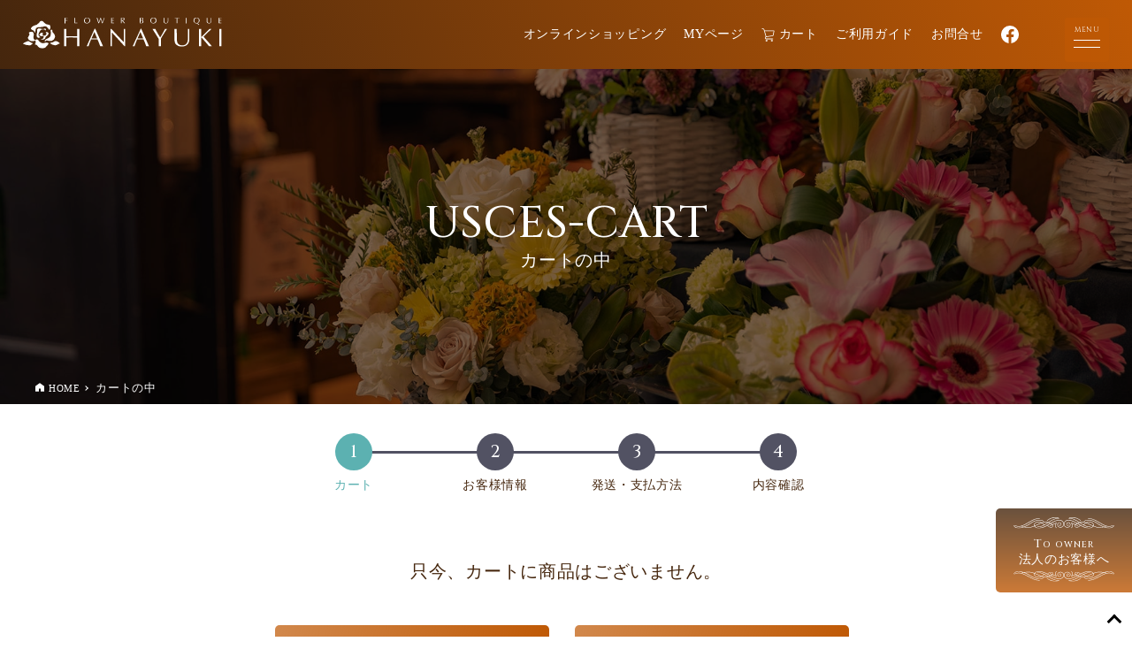

--- FILE ---
content_type: text/html; charset=UTF-8
request_url: https://hanayuki.co.jp/usces-cart/
body_size: 10783
content:
<!DOCTYPE html>

<html lang="ja" prefix="og: http://ogp.me/ns#" class="t-html 
">

<head prefix="og: http://ogp.me/ns# fb: http://ogp.me/ns/fb# article: http://ogp.me/ns/article#">
<meta charset="UTF-8">
<meta name="format-detection" content="telephone=no">
<title>カート│株式会社花ユキ</title>
<meta name='robots' content='max-image-preview:large' />
<link rel='dns-prefetch' href='//ajaxzip3.github.io' />
<link rel='stylesheet' id='wp-block-library-css'  href='https://hanayuki.co.jp/wp-includes/css/dist/block-library/style.min.css?ver=5.9.1' type='text/css' media='all' />
<style id='global-styles-inline-css' type='text/css'>
body{--wp--preset--color--black: #000000;--wp--preset--color--cyan-bluish-gray: #abb8c3;--wp--preset--color--white: #ffffff;--wp--preset--color--pale-pink: #f78da7;--wp--preset--color--vivid-red: #cf2e2e;--wp--preset--color--luminous-vivid-orange: #ff6900;--wp--preset--color--luminous-vivid-amber: #fcb900;--wp--preset--color--light-green-cyan: #7bdcb5;--wp--preset--color--vivid-green-cyan: #00d084;--wp--preset--color--pale-cyan-blue: #8ed1fc;--wp--preset--color--vivid-cyan-blue: #0693e3;--wp--preset--color--vivid-purple: #9b51e0;--wp--preset--gradient--vivid-cyan-blue-to-vivid-purple: linear-gradient(135deg,rgba(6,147,227,1) 0%,rgb(155,81,224) 100%);--wp--preset--gradient--light-green-cyan-to-vivid-green-cyan: linear-gradient(135deg,rgb(122,220,180) 0%,rgb(0,208,130) 100%);--wp--preset--gradient--luminous-vivid-amber-to-luminous-vivid-orange: linear-gradient(135deg,rgba(252,185,0,1) 0%,rgba(255,105,0,1) 100%);--wp--preset--gradient--luminous-vivid-orange-to-vivid-red: linear-gradient(135deg,rgba(255,105,0,1) 0%,rgb(207,46,46) 100%);--wp--preset--gradient--very-light-gray-to-cyan-bluish-gray: linear-gradient(135deg,rgb(238,238,238) 0%,rgb(169,184,195) 100%);--wp--preset--gradient--cool-to-warm-spectrum: linear-gradient(135deg,rgb(74,234,220) 0%,rgb(151,120,209) 20%,rgb(207,42,186) 40%,rgb(238,44,130) 60%,rgb(251,105,98) 80%,rgb(254,248,76) 100%);--wp--preset--gradient--blush-light-purple: linear-gradient(135deg,rgb(255,206,236) 0%,rgb(152,150,240) 100%);--wp--preset--gradient--blush-bordeaux: linear-gradient(135deg,rgb(254,205,165) 0%,rgb(254,45,45) 50%,rgb(107,0,62) 100%);--wp--preset--gradient--luminous-dusk: linear-gradient(135deg,rgb(255,203,112) 0%,rgb(199,81,192) 50%,rgb(65,88,208) 100%);--wp--preset--gradient--pale-ocean: linear-gradient(135deg,rgb(255,245,203) 0%,rgb(182,227,212) 50%,rgb(51,167,181) 100%);--wp--preset--gradient--electric-grass: linear-gradient(135deg,rgb(202,248,128) 0%,rgb(113,206,126) 100%);--wp--preset--gradient--midnight: linear-gradient(135deg,rgb(2,3,129) 0%,rgb(40,116,252) 100%);--wp--preset--duotone--dark-grayscale: url('#wp-duotone-dark-grayscale');--wp--preset--duotone--grayscale: url('#wp-duotone-grayscale');--wp--preset--duotone--purple-yellow: url('#wp-duotone-purple-yellow');--wp--preset--duotone--blue-red: url('#wp-duotone-blue-red');--wp--preset--duotone--midnight: url('#wp-duotone-midnight');--wp--preset--duotone--magenta-yellow: url('#wp-duotone-magenta-yellow');--wp--preset--duotone--purple-green: url('#wp-duotone-purple-green');--wp--preset--duotone--blue-orange: url('#wp-duotone-blue-orange');--wp--preset--font-size--small: 13px;--wp--preset--font-size--medium: 20px;--wp--preset--font-size--large: 36px;--wp--preset--font-size--x-large: 42px;}.has-black-color{color: var(--wp--preset--color--black) !important;}.has-cyan-bluish-gray-color{color: var(--wp--preset--color--cyan-bluish-gray) !important;}.has-white-color{color: var(--wp--preset--color--white) !important;}.has-pale-pink-color{color: var(--wp--preset--color--pale-pink) !important;}.has-vivid-red-color{color: var(--wp--preset--color--vivid-red) !important;}.has-luminous-vivid-orange-color{color: var(--wp--preset--color--luminous-vivid-orange) !important;}.has-luminous-vivid-amber-color{color: var(--wp--preset--color--luminous-vivid-amber) !important;}.has-light-green-cyan-color{color: var(--wp--preset--color--light-green-cyan) !important;}.has-vivid-green-cyan-color{color: var(--wp--preset--color--vivid-green-cyan) !important;}.has-pale-cyan-blue-color{color: var(--wp--preset--color--pale-cyan-blue) !important;}.has-vivid-cyan-blue-color{color: var(--wp--preset--color--vivid-cyan-blue) !important;}.has-vivid-purple-color{color: var(--wp--preset--color--vivid-purple) !important;}.has-black-background-color{background-color: var(--wp--preset--color--black) !important;}.has-cyan-bluish-gray-background-color{background-color: var(--wp--preset--color--cyan-bluish-gray) !important;}.has-white-background-color{background-color: var(--wp--preset--color--white) !important;}.has-pale-pink-background-color{background-color: var(--wp--preset--color--pale-pink) !important;}.has-vivid-red-background-color{background-color: var(--wp--preset--color--vivid-red) !important;}.has-luminous-vivid-orange-background-color{background-color: var(--wp--preset--color--luminous-vivid-orange) !important;}.has-luminous-vivid-amber-background-color{background-color: var(--wp--preset--color--luminous-vivid-amber) !important;}.has-light-green-cyan-background-color{background-color: var(--wp--preset--color--light-green-cyan) !important;}.has-vivid-green-cyan-background-color{background-color: var(--wp--preset--color--vivid-green-cyan) !important;}.has-pale-cyan-blue-background-color{background-color: var(--wp--preset--color--pale-cyan-blue) !important;}.has-vivid-cyan-blue-background-color{background-color: var(--wp--preset--color--vivid-cyan-blue) !important;}.has-vivid-purple-background-color{background-color: var(--wp--preset--color--vivid-purple) !important;}.has-black-border-color{border-color: var(--wp--preset--color--black) !important;}.has-cyan-bluish-gray-border-color{border-color: var(--wp--preset--color--cyan-bluish-gray) !important;}.has-white-border-color{border-color: var(--wp--preset--color--white) !important;}.has-pale-pink-border-color{border-color: var(--wp--preset--color--pale-pink) !important;}.has-vivid-red-border-color{border-color: var(--wp--preset--color--vivid-red) !important;}.has-luminous-vivid-orange-border-color{border-color: var(--wp--preset--color--luminous-vivid-orange) !important;}.has-luminous-vivid-amber-border-color{border-color: var(--wp--preset--color--luminous-vivid-amber) !important;}.has-light-green-cyan-border-color{border-color: var(--wp--preset--color--light-green-cyan) !important;}.has-vivid-green-cyan-border-color{border-color: var(--wp--preset--color--vivid-green-cyan) !important;}.has-pale-cyan-blue-border-color{border-color: var(--wp--preset--color--pale-cyan-blue) !important;}.has-vivid-cyan-blue-border-color{border-color: var(--wp--preset--color--vivid-cyan-blue) !important;}.has-vivid-purple-border-color{border-color: var(--wp--preset--color--vivid-purple) !important;}.has-vivid-cyan-blue-to-vivid-purple-gradient-background{background: var(--wp--preset--gradient--vivid-cyan-blue-to-vivid-purple) !important;}.has-light-green-cyan-to-vivid-green-cyan-gradient-background{background: var(--wp--preset--gradient--light-green-cyan-to-vivid-green-cyan) !important;}.has-luminous-vivid-amber-to-luminous-vivid-orange-gradient-background{background: var(--wp--preset--gradient--luminous-vivid-amber-to-luminous-vivid-orange) !important;}.has-luminous-vivid-orange-to-vivid-red-gradient-background{background: var(--wp--preset--gradient--luminous-vivid-orange-to-vivid-red) !important;}.has-very-light-gray-to-cyan-bluish-gray-gradient-background{background: var(--wp--preset--gradient--very-light-gray-to-cyan-bluish-gray) !important;}.has-cool-to-warm-spectrum-gradient-background{background: var(--wp--preset--gradient--cool-to-warm-spectrum) !important;}.has-blush-light-purple-gradient-background{background: var(--wp--preset--gradient--blush-light-purple) !important;}.has-blush-bordeaux-gradient-background{background: var(--wp--preset--gradient--blush-bordeaux) !important;}.has-luminous-dusk-gradient-background{background: var(--wp--preset--gradient--luminous-dusk) !important;}.has-pale-ocean-gradient-background{background: var(--wp--preset--gradient--pale-ocean) !important;}.has-electric-grass-gradient-background{background: var(--wp--preset--gradient--electric-grass) !important;}.has-midnight-gradient-background{background: var(--wp--preset--gradient--midnight) !important;}.has-small-font-size{font-size: var(--wp--preset--font-size--small) !important;}.has-medium-font-size{font-size: var(--wp--preset--font-size--medium) !important;}.has-large-font-size{font-size: var(--wp--preset--font-size--large) !important;}.has-x-large-font-size{font-size: var(--wp--preset--font-size--x-large) !important;}
</style>
<link rel='stylesheet' id='contact-form-7-css'  href='https://hanayuki.co.jp/wp-content/plugins/contact-form-7/includes/css/styles.css?ver=5.4' type='text/css' media='all' />
<style id='contact-form-7-inline-css' type='text/css'>
.wpcf7 .wpcf7-recaptcha iframe {margin-bottom: 0;}.wpcf7 .wpcf7-recaptcha[data-align="center"] > div {margin: 0 auto;}.wpcf7 .wpcf7-recaptcha[data-align="right"] > div {margin: 0 0 0 auto;}
</style>
<link rel='stylesheet' id='responsive-lightbox-nivo-css'  href='https://hanayuki.co.jp/wp-content/plugins/responsive-lightbox/assets/nivo/nivo-lightbox.min.css?ver=2.2.0' type='text/css' media='all' />
<link rel='stylesheet' id='responsive-lightbox-nivo-default-css'  href='https://hanayuki.co.jp/wp-content/plugins/responsive-lightbox/assets/nivo/themes/default/default.css?ver=2.2.0' type='text/css' media='all' />
<link rel='stylesheet' id='usces_default_css-css'  href='https://hanayuki.co.jp/wp-content/plugins/usc-e-shop/css/usces_default.css?ver=2.1.1.2101191' type='text/css' media='all' />
<link rel='stylesheet' id='usces_cart_css-css'  href='https://hanayuki.co.jp/wp-content/plugins/usc-e-shop/css/usces_cart.css?ver=2.1.1.2101191' type='text/css' media='all' />
<script src='https://hanayuki.co.jp/wp-includes/js/jquery/jquery.min.js?ver=3.6.0' id='jquery-core-js'></script>
<script src='https://hanayuki.co.jp/wp-includes/js/jquery/jquery-migrate.min.js?ver=3.3.2' id='jquery-migrate-js'></script>
<script src='https://hanayuki.co.jp/wp-content/plugins/responsive-lightbox/assets/nivo/nivo-lightbox.min.js?ver=2.2.0' id='responsive-lightbox-nivo-js'></script>
<script src='https://hanayuki.co.jp/wp-content/plugins/responsive-lightbox/assets/infinitescroll/infinite-scroll.pkgd.min.js?ver=5.9.1' id='responsive-lightbox-infinite-scroll-js'></script>
<script type='text/javascript' id='responsive-lightbox-js-extra'>
/* <![CDATA[ */
var rlArgs = {"script":"nivo","selector":"lightbox","customEvents":"","activeGalleries":"1","effect":"fade","clickOverlayToClose":"1","keyboardNav":"1","errorMessage":"The requested content cannot be loaded. Please try again later.","woocommerce_gallery":"0","ajaxurl":"https:\/\/hanayuki.co.jp\/wp-admin\/admin-ajax.php","nonce":"3bc478bc76"};
/* ]]> */
</script>
<script src='https://hanayuki.co.jp/wp-content/plugins/responsive-lightbox/js/front.js?ver=2.2.0' id='responsive-lightbox-js'></script>
<script src='https://ajaxzip3.github.io/ajaxzip3.js?ver=5.9.1' id='usces_ajaxzip3-js'></script>
<link rel="https://api.w.org/" href="https://hanayuki.co.jp/wp-json/" /><link rel="alternate" type="application/json" href="https://hanayuki.co.jp/wp-json/wp/v2/pages/24" /><link rel="alternate" type="application/json+oembed" href="https://hanayuki.co.jp/wp-json/oembed/1.0/embed?url=https%3A%2F%2Fhanayuki.co.jp%2Fusces-cart%2F" />
<link rel="alternate" type="text/xml+oembed" href="https://hanayuki.co.jp/wp-json/oembed/1.0/embed?url=https%3A%2F%2Fhanayuki.co.jp%2Fusces-cart%2F&#038;format=xml" />
<meta name='robots' content='noindex,nofollow' />
<link rel="stylesheet" href="https://hanayuki.co.jp/wp-content/themes/hanayuki/css/icon.min.css">
<link rel="stylesheet" href="https://hanayuki.co.jp/wp-content/themes/hanayuki/style.min.css">
<link rel="stylesheet" href="https://hanayuki.co.jp/wp-content/themes/hanayuki-child/style-user.css?1647506387">
<link rel="canonical" href="https://hanayuki.co.jp/usces-cart/" />
<script src="https://ajax.googleapis.com/ajax/libs/jquery/1.12.4/jquery.min.js"></script>
<meta http-equiv="X-UA-Compatible" content="IE=edge">
<meta name="viewport" content="width=device-width, initial-scale=1, viewport-fit=cover"/>
<style>
.content .es-LiconBox:before{background-color:#a83f3f;}.content .es-LiconCircle:before{background-color:#a83f3f;}.content .es-BTiconBox:before{background-color:#a83f3f;}.content .es-BTiconCircle:before{background-color:#a83f3f;}.content .es-BiconObi{border-color:#a83f3f;}.content .es-BiconCorner:before{background-color:#a83f3f;}.content .es-BiconCircle:before{background-color:#a83f3f;}.content .es-BmarkHatena::before{background-color:#005293;}.content .es-BmarkExcl::before{background-color:#b60105;}.content .es-BmarkQ::before{background-color:#005293;}.content .es-BmarkQ::after{border-top-color:#005293;}.content .es-BmarkA::before{color:#b60105;}.content .es-BsubTradi::before{color:#ffffff;background-color:#b60105;border-color:#b60105;}.btn__link-primary{color:#ffffff; background-color:#3f3f3f;}.content .btn__link-primary{color:#ffffff; background-color:#3f3f3f;}.searchBtn__contentInner .btn__link-search{color:#ffffff; background-color:#3f3f3f;}.btn__link-secondary{color:#ffffff; background-color:#3f3f3f;}.content .btn__link-secondary{color:#ffffff; background-color:#3f3f3f;}.btn__link-search{color:#ffffff; background-color:#3f3f3f;}.btn__link-normal{color:#3f3f3f;}.content .btn__link-normal{color:#3f3f3f;}.btn__link-normal:hover{background-color:#3f3f3f;}.content .btn__link-normal:hover{background-color:#3f3f3f;}.comments__list .comment-reply-link{color:#3f3f3f;}.comments__list .comment-reply-link:hover{background-color:#3f3f3f;}@media only screen and (min-width: 992px){.subNavi__link-pickup{color:#3f3f3f;}}@media only screen and (min-width: 992px){.subNavi__link-pickup:hover{background-color:#3f3f3f;}}.content h2{color:#191919}.content h3{color:#191919}.content h4{color:#191919}.content h5{color:#191919}.content ul > li::before{color:#a83f3f;}.content ul{color:#191919;}.content ol > li::before{color:#a83f3f; border-color:#a83f3f;}.content ol > li > ol > li::before{background-color:#a83f3f; border-color:#a83f3f;}.content ol > li > ol > li > ol > li::before{color:#a83f3f; border-color:#a83f3f;}.content ol{color:#191919;}.content .balloon .balloon__text{color:#191919; background-color:#f2f2f2;}.content .balloon .balloon__text-left:before{border-left-color:#f2f2f2;}.content .balloon .balloon__text-right:before{border-right-color:#f2f2f2;}.content .balloon-boder .balloon__text{color:#191919; background-color:#ffffff;  border-color:#d8d8d8;}.content .balloon-boder .balloon__text-left:before{border-left-color:#d8d8d8;}.content .balloon-boder .balloon__text-left:after{border-left-color:#ffffff;}.content .balloon-boder .balloon__text-right:before{border-right-color:#d8d8d8;}.content .balloon-boder .balloon__text-right:after{border-right-color:#ffffff;}.content blockquote{color:#191919; background-color:#f2f2f2;}.content blockquote::before{color:#d8d8d8;}.content table{color:#191919; border-top-color:#E5E5E5; border-left-color:#E5E5E5;}.content table th{background:#7f7f7f; color:#ffffff; ;border-right-color:#E5E5E5; border-bottom-color:#E5E5E5;}.content table td{background:#ffffff; ;border-right-color:#E5E5E5; border-bottom-color:#E5E5E5;}.content table tr:nth-child(odd) td{background-color:#f2f2f2;}
</style>
<link rel="icon" href="https://hanayuki.co.jp/wp-content/uploads/cropped-favicon-32x32.png" sizes="32x32" />
<link rel="icon" href="https://hanayuki.co.jp/wp-content/uploads/cropped-favicon-192x192.png" sizes="192x192" />
<link rel="apple-touch-icon" href="https://hanayuki.co.jp/wp-content/uploads/cropped-favicon-180x180.png" />
<meta name="msapplication-TileImage" content="https://hanayuki.co.jp/wp-content/uploads/cropped-favicon-270x270.png" />

<meta property="og:site_name" content="株式会社花ユキ" />
<meta property="og:type" content="article" />
<meta property="og:title" content="カート" />
<meta property="og:description" content="カート お客様情報 発送・支払方法 内容確認 只今、カートに商品はございません。&nbsp;&nbsp;" />
<meta property="og:url" content="https://hanayuki.co.jp/usces-cart/" />
<meta property="og:image" content="https://hanayuki.co.jp/wp-content/themes/hanayuki/img/img_no_768.gif" />
<meta name="twitter:card" content="summary_large_image" />
    
<!-- Global site tag (gtag.js) - Google Analytics -->
<script async src="https://www.googletagmanager.com/gtag/js?id=UA-200780435-1"></script>
<script>
  window.dataLayer = window.dataLayer || [];
  function gtag(){dataLayer.push(arguments);}
  gtag('js', new Date());

  gtag('config', 'UA-200780435-1');
</script>
    
<!--▼SVG INLINE▼-->
<script src="https://hanayuki.co.jp/wp-content/themes/hanayuki/js/desvg.js"></script>
<script type="text/javascript">
jQuery(function(){
  deSVG('.svg', true);
});
</script>
<!--▲SVG INLINE▲-->

    
    
    
<!--▼フェードビジュアル▼-->
<!--▲フェードビジュアル▲-->
    
<!--▼NEWS TICKER▼-->
<!--▲NEWS TICKER▲-->
    
<script type="text/javascript">
jQuery(function () {
    // 別ページの場合は以下
    var urlHash = location.hash;
    if (urlHash) {
        jQuery('body,html').stop().scrollTop(0);
        setTimeout(function(){
        // ヘッダー固定の場合はヘッダーの高さを数値で入れる、固定でない場合は0
        var headerHight = 0;
        var target = jQuery(urlHash);
        var position = target.offset().top - headerHight;
        jQuery('body,html').stop().animate({scrollTop:position}, 400);
        }, 100);
    }
});
jQuery(function() {
    jQuery('#navTgl').on('click',function(){　　// .btnをクリックすると〜
        jQuery('#navTgl').toggleClass('close');　　// .btnにcloseというクラスが追加される
        jQuery('.menuNav').fadeToggle(500);　　// navの表示・非表示切り替わる
      });
});
</script>
    
</head>
<body class=" t-logoSp t-logoPc" id="top">

<!-- ドロワーメニュー -->
<input type="checkbox" id="navTgl">
<label for="navTgl" class="open">
    <div class="humburger"><!--ハンバーガーボタン-->
        <em>MENU</em>
        <span></span><span></span><span></span>
    </div>
</label>
<nav id="menu" class="menuNav">
    <div id="menuNavBox">
        <h2>MENU</h2>
        <aside class="widget widget-menu widget_nav_menu"><div class="menu-footer_top_menu01-container"><ul id="menu-footer_top_menu01" class="menu"><li id="menu-item-106" class="menu-item menu-item-type-post_type menu-item-object-page menu-item-home menu-item-106"><a href="https://hanayuki.co.jp/">トップページ</a></li>
<li id="menu-item-107" class="menu-item menu-item-type-post_type menu-item-object-page menu-item-107"><a href="https://hanayuki.co.jp/about/">花ユキについて</a></li>
<li id="menu-item-108" class="menu-item menu-item-type-post_type menu-item-object-page menu-item-108"><a href="https://hanayuki.co.jp/owner/">法人のお客様へ</a></li>
<li id="menu-item-109" class="menu-item menu-item-type-post_type menu-item-object-page menu-item-109"><a href="https://hanayuki.co.jp/shop/">店舗紹介</a></li>
<li id="menu-item-395" class="menu-item menu-item-type-post_type menu-item-object-page menu-item-395"><a href="https://hanayuki.co.jp/catalog/">カタログ</a></li>
</ul></div></aside><aside class="widget widget-menu widget_nav_menu"><div class="menu-footer_top_menu02-container"><ul id="menu-footer_top_menu02" class="menu"><li id="menu-item-115" class="menu-item menu-item-type-custom menu-item-object-custom current-menu-ancestor current-menu-parent menu-item-has-children menu-item-115"><a href="http://hanayuki.co.jp/item/">オンラインショッピング</a>
<ul class="sub-menu">
	<li id="menu-item-111" class="menu-item menu-item-type-post_type menu-item-object-page menu-item-111"><a href="https://hanayuki.co.jp/item/">商品一覧</a></li>
	<li id="menu-item-152" class="menu-item menu-item-type-post_type menu-item-object-page menu-item-152"><a href="https://hanayuki.co.jp/guide/">ご利用ガイド</a></li>
	<li id="menu-item-114" class="menu-item menu-item-type-custom menu-item-object-custom menu-item-114"><a href="http://hanayuki.co.jp/usces-member/?usces_page=newmember">新規会員登録</a></li>
	<li id="menu-item-113" class="menu-item menu-item-type-post_type menu-item-object-page menu-item-113"><a href="https://hanayuki.co.jp/usces-member/">マイページ</a></li>
	<li id="menu-item-112" class="menu-item menu-item-type-post_type menu-item-object-page current-menu-item page_item page-item-24 current_page_item menu-item-112"><a href="https://hanayuki.co.jp/usces-cart/" aria-current="page">カート</a></li>
</ul>
</li>
</ul></div></aside><aside class="widget widget-menu widget_nav_menu"><div class="menu-footer_top_menu03-container"><ul id="menu-footer_top_menu03" class="menu"><li id="menu-item-116" class="menu-item menu-item-type-post_type menu-item-object-page menu-item-116"><a href="https://hanayuki.co.jp/outline/">会社概要</a></li>
<li id="menu-item-118" class="menu-item menu-item-type-taxonomy menu-item-object-category menu-item-118"><a href="https://hanayuki.co.jp/topics/">お知らせ・イベント情報</a></li>
<li id="menu-item-212" class="menu-item menu-item-type-post_type menu-item-object-page menu-item-212"><a href="https://hanayuki.co.jp/faq/">よくある質問</a></li>
<li id="menu-item-117" class="menu-item menu-item-type-post_type menu-item-object-page menu-item-117"><a href="https://hanayuki.co.jp/contact/">お問い合わせ</a></li>
</ul></div></aside><aside class="widget_text widget widget-menu widget_custom_html"><div class="textwidget custom-html-widget"><ul class="menuNavSns">
    <li><a href="https://www.instagram.com/flower_boutique_hanayuki/?utm_medium=copy_link" target="_blank" rel="noopener"><img src="https://hanayuki.co.jp/wp-content/themes/hanayuki/img/svg/icon_insta.svg" alt="インスタグラム" title="インスタグラム" /></a></li>
    <li><a href="https://www.facebook.com/hanayuki1997hakatadaimaru" target="_blank" rel="noopener"><img src="https://hanayuki.co.jp/wp-content/themes/hanayuki/img/svg/icon_fb.svg" alt="facebook" title="facebook" /></a></li>
</ul></div></aside><aside class="widget widget-menu widget_nav_menu"><div class="menu-footer_top_menu04-container"><ul id="menu-footer_top_menu04" class="menu"><li id="menu-item-153" class="menu-item menu-item-type-post_type menu-item-object-page menu-item-privacy-policy menu-item-153"><a href="https://hanayuki.co.jp/privacy-policy/">プライバシーポリシー</a></li>
<li id="menu-item-154" class="menu-item menu-item-type-post_type menu-item-object-page menu-item-154"><a href="https://hanayuki.co.jp/order/">特定商取引に関する法律に基づく表記</a></li>
<li id="menu-item-155" class="menu-item menu-item-type-post_type menu-item-object-page menu-item-155"><a href="https://hanayuki.co.jp/sitemap/">サイトマップ</a></li>
</ul></div></aside>    </div>
</nav>
    
<a href="#top" id="to_top" class="bottomFooter__topBtn" id="bottomFooter__topBtn"></a>
    
<div id="luxy">
<div id="all_wrap" class="sub_page">
    

<header id="header">
    <h1><a href="https://hanayuki.co.jp/"><img src="https://hanayuki.co.jp/wp-content/themes/hanayuki/img/logo.svg" alt="株式会社花ユキ" title="株式会社花ユキ" /></a></h1>
    <nav id="main_nav">
        <ul>
            <li><a href="https://hanayuki.co.jp/item/">オンラインショッピング</a></li>
            <li><a href="https://hanayuki.co.jp/usces-member/">MYページ</a></li>
            <li><a href="https://hanayuki.co.jp/usces-cart/"><img src="https://hanayuki.co.jp/wp-content/themes/hanayuki/img/svg/icon_cart.svg" alt="カート" title="カート" class="svg" />カート</a></li>
            <li><a href="https://hanayuki.co.jp/guide/">ご利用ガイド</a></li>
            <li><a href="https://hanayuki.co.jp/contact/">お問合せ</a></li>
            <li><a href="https://www.facebook.com/hanayuki1997hakatadaimaru" target="_blank"><img src="https://hanayuki.co.jp/wp-content/themes/hanayuki/img/svg/icon_fb.svg" alt="facebook" title="facebook" class="svg" /></a></li>
        </ul>
    </nav>
</header>



<!--ページタイトル画像-->

    <!--▼固定ページのタイトル領域▼-->
        <header class="fadeshow" id="page_title" style="background-image:url('https://hanayuki.co.jp/wp-content/uploads/default_page_visual.jpg');">
        <h2 class="page-title"><span lang="en">usces-cart</span>カートの中</h2>
                    <div class="breadcrumb"><a href="https://hanayuki.co.jp">HOME</a> <span></span> カートの中</div>
            </header>


<!--ページタイトル画像-->


	<div class="post" id="wc_cart">

		<div class="entry">

			<div id="inside-cart">

				<div class="usccart_navi">
					<ol class="ucart">
                        <li class="ucart usccart_cart usc_active"><em>1</em><span>カート</span></li>
                        <li class="ucart usccustomer"><em>2</em><span>お客様情報</span></li>
                        <li class="ucart uscdelivery"><em>3</em><span>発送・支払方法</span></li>
                        <li class="ucart uscconfirm"><em>4</em><span>内容確認</span></li>
					</ol>
				</div>

				<div class="header_explanation">
								</div>

				<div class="error_message"></div>
				<form action="https://hanayuki.co.jp/usces-cart/" method="post" onKeyDown="if (event.keyCode == 13) {return false;}">
								<div class="no_cart">只今、カートに商品はございません。</div>
				
				<div class="send"><input name="previous" type="button" id="previouscart" class="continue_shopping_button" value="商品一覧へ" onclick="location.href='https://hanayuki.co.jp/item/'">&nbsp;&nbsp;<input name="previous" type="button" id="previouscart" class="continue_shopping_button" value="買い物を続ける" onclick="uscesCart.previousCart();" />&nbsp;&nbsp;</div>
								</form>

				<div class="footer_explanation">
								</div>
			</div><!-- end of inside-cart -->

		</div><!-- end of entry -->
	</div><!-- end of post -->

<!--widget_id001_widget-->
<section id="footerMenu">
    <div class="footerMenuBox"><div class="textwidget custom-html-widget"><h2><a href="https://hanayuki.co.jp/"><img src="https://hanayuki.co.jp/wp-content/themes/hanayuki/img/logo.svg" alt="株式会社 花ユキ" title="株式会社 花ユキ" /></a></h2></div><div class="textwidget custom-html-widget"><nav id="footerMainNav">
    <ul>
        <li><a href="https://hanayuki.co.jp/about/">ABOUT<span>花ユキについて</span></a></li>
        <li><a href="https://hanayuki.co.jp/item/">ONLINE SHOP<span>オンラインショップ</span></a></li>
        <li><a href="https://hanayuki.co.jp/shop/">SHOP<span>店舗紹介</span></a></li>
        <li><a href="https://hanayuki.co.jp/catalog/">CATALOG<span>カタログ</span></a></li>
    </ul>
</nav></div><div class="menu-footer_top_menu01-container"><ul id="menu-footer_top_menu01-1" class="menu"><li class="menu-item menu-item-type-post_type menu-item-object-page menu-item-home menu-item-106"><a href="https://hanayuki.co.jp/">トップページ</a></li>
<li class="menu-item menu-item-type-post_type menu-item-object-page menu-item-107"><a href="https://hanayuki.co.jp/about/">花ユキについて</a></li>
<li class="menu-item menu-item-type-post_type menu-item-object-page menu-item-108"><a href="https://hanayuki.co.jp/owner/">法人のお客様へ</a></li>
<li class="menu-item menu-item-type-post_type menu-item-object-page menu-item-109"><a href="https://hanayuki.co.jp/shop/">店舗紹介</a></li>
<li class="menu-item menu-item-type-post_type menu-item-object-page menu-item-395"><a href="https://hanayuki.co.jp/catalog/">カタログ</a></li>
</ul></div><div class="menu-footer_top_menu02-container"><ul id="menu-footer_top_menu02-1" class="menu"><li class="menu-item menu-item-type-custom menu-item-object-custom current-menu-ancestor current-menu-parent menu-item-has-children menu-item-115"><a href="http://hanayuki.co.jp/item/">オンラインショッピング</a>
<ul class="sub-menu">
	<li class="menu-item menu-item-type-post_type menu-item-object-page menu-item-111"><a href="https://hanayuki.co.jp/item/">商品一覧</a></li>
	<li class="menu-item menu-item-type-post_type menu-item-object-page menu-item-152"><a href="https://hanayuki.co.jp/guide/">ご利用ガイド</a></li>
	<li class="menu-item menu-item-type-custom menu-item-object-custom menu-item-114"><a href="http://hanayuki.co.jp/usces-member/?usces_page=newmember">新規会員登録</a></li>
	<li class="menu-item menu-item-type-post_type menu-item-object-page menu-item-113"><a href="https://hanayuki.co.jp/usces-member/">マイページ</a></li>
	<li class="menu-item menu-item-type-post_type menu-item-object-page current-menu-item page_item page-item-24 current_page_item menu-item-112"><a href="https://hanayuki.co.jp/usces-cart/" aria-current="page">カート</a></li>
</ul>
</li>
</ul></div><div class="menu-footer_top_menu03-container"><ul id="menu-footer_top_menu03-1" class="menu"><li class="menu-item menu-item-type-post_type menu-item-object-page menu-item-116"><a href="https://hanayuki.co.jp/outline/">会社概要</a></li>
<li class="menu-item menu-item-type-taxonomy menu-item-object-category menu-item-118"><a href="https://hanayuki.co.jp/topics/">お知らせ・イベント情報</a></li>
<li class="menu-item menu-item-type-post_type menu-item-object-page menu-item-212"><a href="https://hanayuki.co.jp/faq/">よくある質問</a></li>
<li class="menu-item menu-item-type-post_type menu-item-object-page menu-item-117"><a href="https://hanayuki.co.jp/contact/">お問い合わせ</a></li>
</ul></div></div>
</section>
<!--/widget_id001_widget-->


<!--l-footerTop-->
  <div class="l-footerTop">

    
  </div>
  <!--/l-footerTop-->


  <!--l-footer-->
  <footer class="l-footer">

              
      
    <div id="footer_top_area">
        <div class="footerbox_left">
                    </div>
        <div class="footerbox_right">
                    </div>
    </div>
      
    <div id="footer_btm_area">
        <div class="menu-footer_btm_menu-container"><ul id="menu-footer_btm_menu" class="menu"><li id="menu-item-151" class="menu-item menu-item-type-post_type menu-item-object-page menu-item-151"><a href="https://hanayuki.co.jp/guide/">ご利用ガイド</a></li>
<li id="menu-item-103" class="menu-item menu-item-type-post_type menu-item-object-page menu-item-privacy-policy menu-item-103"><a href="https://hanayuki.co.jp/privacy-policy/">プライバシーポリシー</a></li>
<li id="menu-item-104" class="menu-item menu-item-type-post_type menu-item-object-page menu-item-104"><a href="https://hanayuki.co.jp/order/">特定商取引に関する法律に基づく表記</a></li>
<li id="menu-item-105" class="menu-item menu-item-type-post_type menu-item-object-page menu-item-105"><a href="https://hanayuki.co.jp/sitemap/">サイトマップ</a></li>
</ul></div>        <div class="bottomFooter__copyright">
            ©HANAYUKI all right reserved
        </div>
    </div>



    
  </footer>
  <!-- /l-footer -->
</div>



	<script type='text/javascript'>
		uscesL10n = {
			
			'ajaxurl': "https://hanayuki.co.jp/wp-admin/admin-ajax.php",
			'loaderurl': "https://hanayuki.co.jp/wp-content/plugins/usc-e-shop/images/loading.gif",
			'post_id': "24",
			'cart_number': "24",
			'is_cart_row': false,
			'opt_esse': new Array(  ),
			'opt_means': new Array(  ),
			'mes_opts': new Array(  ),
			'key_opts': new Array(  ),
			'previous_url': "https://hanayuki.co.jp",
			'itemRestriction': "",
			'itemOrderAcceptable': "0",
			'uscespage': "cart",
			'uscesid': "MGNhMzIxNmI5OTdlMjM2NWQ0ODVjMWExNDBkNzQ1MGUzMzgxNjQxOWJhMjk2NWZhX2FjdGluZ18wX0E%3D",
			'wc_nonce': "a8b2d431f8"
		}
	</script>
	<script type='text/javascript' src='https://hanayuki.co.jp/wp-content/plugins/usc-e-shop/js/usces_cart.js'></script>
	<script type='text/javascript'>
	(function($) {
	uscesCart = {
		upCart : function () {

			var zaikoob = $("input[name*='zaikonum']");
			var quantob = $("input[name*='quant']");
			var postidob = $("input[name*='itempostid']");
			var skuob = $("input[name*='itemsku']");

			var zaikonum = '';
			var zaiko = '';
			var quant = '';
			var mes = '';
			var checknum = '';
			var post_id = '';
			var sku = '';
			var itemRestriction = '';
			var itemOrderAcceptable = '';

			var ct = zaikoob.length;
			for(var i=0; i< ct; i++){
				post_id = postidob[i].value;
				sku = skuob[i].value;
				itemRestriction = $("input[name='itemRestriction\[" + i + "\]']").val();
				itemOrderAcceptable = $("input[name='itemOrderAcceptable\[" + i + "\]']").val();
				zaikonum = $("input[name='zaikonum\[" + i + "\]\[" + post_id + "\]\[" + sku + "\]']").val();

				quant = $("*[name='quant\[" + i + "\]\[" + post_id + "\]\[" + sku + "\]']").val();
				if( $("*[name='quant\[" + i + "\]\[" + post_id + "\]\[" + sku + "\]']").length ){
					if( quant == '0' || quant == '' || !(uscesCart.isNum(quant))){
						mes += (i+1) + '番の商品の数量を正しく入力してください。'+"\n";
					}
					var checknum = '';
					var checkmode = '';
					if( parseInt(itemRestriction) <= parseInt(zaikonum) && itemRestriction != '' && itemRestriction != '0' && zaikonum != '' ) {
						checknum = itemRestriction;
						checkmode ='rest';
					} else if( itemOrderAcceptable != '1' && parseInt(itemRestriction) > parseInt(zaikonum) && itemRestriction != '' && itemRestriction != '0' && zaikonum != '' ) {
						checknum = zaikonum;
						checkmode ='zaiko';
					} else if( itemOrderAcceptable != '1' && (itemRestriction == '' || itemRestriction == '0') && zaikonum != '' ) {
						checknum = zaikonum;
						checkmode ='zaiko';
					} else if( itemRestriction != '' && itemRestriction != '0' && ( zaikonum == '' || zaikonum == '0' || parseInt(itemRestriction) > parseInt(zaikonum) ) ) {
						checknum = itemRestriction;
						checkmode ='rest';
					}
					if( parseInt(quant) > parseInt(checknum) && checknum != '' ){
						if(checkmode == 'rest'){
							mes += (i+1) + '番の商品は一度に'+checknum+'までの数量制限があります。'+"\n";
						}else{
							mes += (i+1) + '番の商品の在庫は残り'+checknum+'です。'+"\n";
						}
					}
				}
			}

						
			if( mes != '' ){
				alert( mes );
				return false;
			}else{
				return true;
			}
		},

		cartNext : function () {

			var zaikoob = $("input[name*='zaikonum']");
			var quantob = $("input[name*='quant']");
			var postidob = $("input[name*='itempostid']");
			var skuob = $("input[name*='itemsku']");

			var zaikonum = '';
			var zaiko = '';
			var quant = '';
			var mes = '';
			var checknum = '';
			var post_id = '';
			var sku = '';
			var itemRestriction = '';
			var itemOrderAcceptable = '';

			var ct = zaikoob.length;
			for(var i=0; i< ct; i++){
				post_id = postidob[i].value;
				sku = skuob[i].value;
				itemRestriction = $("input[name='itemRestriction\[" + i + "\]']").val();
				itemOrderAcceptable = $("input[name='itemOrderAcceptable\[" + i + "\]']").val();
				zaikonum = $("input[name='zaikonum\[" + i + "\]\[" + post_id + "\]\[" + sku + "\]']").val();

				quant = $("*[name='quant\[" + i + "\]\[" + post_id + "\]\[" + sku + "\]']").val();
				if( $("*[name='quant\[" + i + "\]\[" + post_id + "\]\[" + sku + "\]']").length ){
					if( quant == '0' || quant == '' || !(uscesCart.isNum(quant))){
						mes += (i+1) + '番の商品の数量を正しく入力してください。'+"\n";
					}
					var checknum = '';
					var checkmode = '';
					if( parseInt(itemRestriction) <= parseInt(zaikonum) && itemRestriction != '' && itemRestriction != '0' && zaikonum != '' ) {
						checknum = itemRestriction;
						checkmode ='rest';
					} else if( itemOrderAcceptable != '1' && parseInt(itemRestriction) > parseInt(zaikonum) && itemRestriction != '' && itemRestriction != '0' && zaikonum != '' ) {
						checknum = zaikonum;
						checkmode ='zaiko';
					} else if( itemOrderAcceptable != '1' && (itemRestriction == '' || itemRestriction == '0') && zaikonum != '' ) {
						checknum = zaikonum;
						checkmode ='zaiko';
					} else if( itemRestriction != '' && itemRestriction != '0' && ( zaikonum == '' || zaikonum == '0' || parseInt(itemRestriction) > parseInt(zaikonum) ) ) {
						checknum = itemRestriction;
						checkmode ='rest';
					}

					if( parseInt(quant) > parseInt(checknum) && checknum != '' ){
						if(checkmode == 'rest'){
							mes += (i+1) + '番の商品は一度に'+checknum+'までの数量制限があります。'+"\n";
						}else{
							mes += (i+1) + '番の商品の在庫は残り'+checknum+'です。'+"\n";
						}
					}
				}
			}
			if( mes != '' ){
				alert( mes );
				return false;
			}else{
				return true;
			}
		},

		previousCart : function () {
			location.href = uscesL10n.previous_url;
		},

		settings: {
			url: uscesL10n.ajaxurl,
			type: 'POST',
			cache: false
		},

		changeStates : function( country ) {
			var s = this.settings;
			s.data = "action=change_states_ajax&country=" + country;
			$.ajax( s ).done(function(data, dataType){

				if( 'error' == data ){
					alert('error');
				}else{
					$("select#pref").html( data );
				}
			}).fail(function(msg){
				alert("error");
			});
			return false;
		},

		isNum : function (num) {
			if (num.match(/[^0-9]/g)) {
				return false;
			}
			return true;
		},
		purchase : 0
	};
	$("#country").change(function () {
		var country = $("#country option:selected").val();
		$("#newcharging_type option:selected").val()
		uscesCart.changeStates( country );
	});
	$("#purchase_form").submit(function () {
		if( 0 == uscesCart.purchase ){
			uscesCart.purchase = 1;
			return true;
		}else{
			$("#purchase_button").prop("disabled", true);
			$("#back_button").prop("disabled", true);
			return false;
		}
	});

	})(jQuery);
	</script>
<!-- Welcart version : v2.1.1.2101191 -->
		<script type="application/ld+json">
		{ "@context":"http://schema.org",
		  "@type": "BreadcrumbList",
		  "itemListElement":
		  [
		    {"@type": "ListItem","position": 1,"item":{"@id": "https://hanayuki.co.jp","name": "HOME"}},
		    {"@type": "ListItem","position": 2,"item":{"@id": "https://hanayuki.co.jp/usces-cart/","name": "カートの中"}}
		  ]
		}
		</script>


		<script type="text/javascript">
document.addEventListener( 'wpcf7mailsent', function( event ) {
location.replace("https://hanayuki.co.jp/thanks/");
}, false );
</script>
<script src='https://hanayuki.co.jp/wp-includes/js/dist/vendor/regenerator-runtime.min.js?ver=0.13.9' id='regenerator-runtime-js'></script>
<script src='https://hanayuki.co.jp/wp-includes/js/dist/vendor/wp-polyfill.min.js?ver=3.15.0' id='wp-polyfill-js'></script>
<script src='https://hanayuki.co.jp/wp-includes/js/dist/hooks.min.js?ver=1e58c8c5a32b2e97491080c5b10dc71c' id='wp-hooks-js'></script>
<script src='https://hanayuki.co.jp/wp-includes/js/dist/i18n.min.js?ver=30fcecb428a0e8383d3776bcdd3a7834' id='wp-i18n-js'></script>
<script id='wp-i18n-js-after'>
wp.i18n.setLocaleData( { 'text direction\u0004ltr': [ 'ltr' ] } );
</script>
<script src='https://hanayuki.co.jp/wp-includes/js/dist/vendor/lodash.min.js?ver=4.17.19' id='lodash-js'></script>
<script id='lodash-js-after'>
window.lodash = _.noConflict();
</script>
<script src='https://hanayuki.co.jp/wp-includes/js/dist/url.min.js?ver=52ebb5d46ceac12c583cc27606583f7a' id='wp-url-js'></script>
<script id='wp-api-fetch-js-translations'>
( function( domain, translations ) {
	var localeData = translations.locale_data[ domain ] || translations.locale_data.messages;
	localeData[""].domain = domain;
	wp.i18n.setLocaleData( localeData, domain );
} )( "default", {"translation-revision-date":"2022-02-18 13:43:33+0000","generator":"GlotPress\/3.0.0-alpha.2","domain":"messages","locale_data":{"messages":{"":{"domain":"messages","plural-forms":"nplurals=1; plural=0;","lang":"ja_JP"},"You are probably offline.":["\u73fe\u5728\u30aa\u30d5\u30e9\u30a4\u30f3\u306e\u3088\u3046\u3067\u3059\u3002"],"Media upload failed. If this is a photo or a large image, please scale it down and try again.":["\u30e1\u30c7\u30a3\u30a2\u306e\u30a2\u30c3\u30d7\u30ed\u30fc\u30c9\u306b\u5931\u6557\u3057\u307e\u3057\u305f\u3002 \u5199\u771f\u307e\u305f\u306f\u5927\u304d\u306a\u753b\u50cf\u306e\u5834\u5408\u306f\u3001\u7e2e\u5c0f\u3057\u3066\u3082\u3046\u4e00\u5ea6\u304a\u8a66\u3057\u304f\u3060\u3055\u3044\u3002"],"The response is not a valid JSON response.":["\u8fd4\u7b54\u304c\u6b63\u3057\u3044 JSON \u30ec\u30b9\u30dd\u30f3\u30b9\u3067\u306f\u3042\u308a\u307e\u305b\u3093\u3002"],"An unknown error occurred.":["\u4e0d\u660e\u306a\u30a8\u30e9\u30fc\u304c\u767a\u751f\u3057\u307e\u3057\u305f\u3002"]}},"comment":{"reference":"wp-includes\/js\/dist\/api-fetch.js"}} );
</script>
<script src='https://hanayuki.co.jp/wp-includes/js/dist/api-fetch.min.js?ver=17766b2bf644140bbb233ce86db2174c' id='wp-api-fetch-js'></script>
<script id='wp-api-fetch-js-after'>
wp.apiFetch.use( wp.apiFetch.createRootURLMiddleware( "https://hanayuki.co.jp/wp-json/" ) );
wp.apiFetch.nonceMiddleware = wp.apiFetch.createNonceMiddleware( "e9e31fc399" );
wp.apiFetch.use( wp.apiFetch.nonceMiddleware );
wp.apiFetch.use( wp.apiFetch.mediaUploadMiddleware );
wp.apiFetch.nonceEndpoint = "https://hanayuki.co.jp/wp-admin/admin-ajax.php?action=rest-nonce";
</script>
<script type='text/javascript' id='contact-form-7-js-extra'>
/* <![CDATA[ */
var wpcf7 = [];
/* ]]> */
</script>
<script src='https://hanayuki.co.jp/wp-content/plugins/contact-form-7/includes/js/index.js?ver=5.4' id='contact-form-7-js'></script>
<script src='https://hanayuki.co.jp/wp-content/themes/hanayuki/js/smoothlink.min.js?ver=5.9.1' id='smoothlink-js'></script>










<script>
// ページの先頭へボタン
jQuery(function(a) {
    a("#bottomFooter__topBtn").hide();
    a(window).on("scroll", function() {
        if (a(this).scrollTop() > 100) {
            a("#bottomFooter__topBtn").fadeIn("fast")
        } else {
            a("#bottomFooter__topBtn").fadeOut("fast")
        }
        scrollHeight = a(document).height();
        scrollPosition = a(window).height() + a(window).scrollTop();
        footHeight = a(".bottomFooter").innerHeight();
        if (scrollHeight - scrollPosition <= footHeight) {
            a("#bottomFooter__topBtn").css({
                position: "absolute",
                bottom: footHeight - 50
            })
        } else {
            a("#bottomFooter__topBtn").css({
                position: "fixed",
                bottom: 50
            })
        }
    });
    a("#bottomFooter__topBtn").click(function() {
        a("body,html").animate({
            scrollTop: 0
        }, 400);
        return false
    });
    a(".controllerFooter__topBtn").click(function() {
        a("body,html").animate({
            scrollTop: 0
        }, 400);
        return false
    })
});
</script>

</div>


<div id="fixedOwner">
    <a href="https://hanayuki.co.jp/owner/">
        <span class="deco"><img src="https://hanayuki.co.jp/wp-content/themes/hanayuki/img/svg/fixed_owner_bg01.svg" /></span>
        <span>TO&nbsp;OWNER</span>法人のお客様へ
        <span class="deco"><img src="https://hanayuki.co.jp/wp-content/themes/hanayuki/img/svg/fixed_owner_bg02.svg" /></span>
    </a>
</div>

<script>
window.WebFontConfig = {
  google: { families: ['Noto+Sans+JP:400,500,700','Cinzel:400,500,600'] },
  active: function() {
    sessionStorage.fonts = true;
  }
};
(function() {
  var wf = document.createElement('script');
  wf.src = 'https://ajax.googleapis.com/ajax/libs/webfont/1.6.26/webfont.js';
  wf.type = 'text/javascript';
  wf.async = 'true';
  var s = document.getElementsByTagName('script')[0];
  s.parentNode.insertBefore(wf, s);
})();
</script>

<!--▼アコーディオン▼-->
<script type="text/javascript">
jQuery(function() {
  jQuery('.faqList dd').hide();
  jQuery('.faqList dt').click(function() {
    jQuery(this).find('span').toggleClass('active');
    jQuery(this).next().slideToggle();
  });
});
</script>
<!--▲アコーディオン▲-->

<script src="https://ajaxzip3.github.io/ajaxzip3.js" charset="UTF-8"></script>
<script type="text/javascript">
    jQuery(function(){
        jQuery('#zip').keyup(function(event){
            AjaxZip3.zip2addr(this,'','addr','addr');
        })
    })
</script>

</body>
</html>


--- FILE ---
content_type: text/css
request_url: https://hanayuki.co.jp/wp-content/themes/hanayuki-child/style-user.css?1647506387
body_size: 52084
content:
@charset "UTF-8";

/*----------------------------------------------------------*/
/* カスタマイズ用CSS
/*----------------------------------------------------------*/

*{
    margin: 0;
    padding: o;
}
html{
	box-sizing:border-box;
	line-height:1;
	font-size: 62.5%; /*  50 56.25 62.5 68.75 75*/
    background: #fff;
}
body {
    font-family: "游明朝体", "Yu Mincho", YuMincho, "ヒラギノ明朝 Pro", "Hiragino Mincho Pro", "MS P明朝", "MS PMincho", serif;
    font-weight: 400;
    font-style: normal;
    -webkit-text-size-adjust: 100%;
    font-feature-settings: "palt" 1;
    overflow-x: hidden;
    counter-reset: rank;
    animation: fadeIn 2.5s ease 0s 1 normal;
    letter-spacing: .05em;
    color: #242424;
}

html :where(img) {
    max-width: unset;
}

#all_wrap .single_content a { color: #aa8a46; font-weight: 400; transition: ease 0.2s; }
#all_wrap .single_content a:hover { color: #fff; font-weight: 400; text-decoration: underline; transition: ease 0.2s; }
#all_wrap .single_content img { width: 100%; height: auto; padding: 0; margin: 0 auto; }

/* スクロールの幅の設定 */
html::-webkit-scrollbar {
  width: 10px;
  height: 10px;
}

/* スクロールの背景の設定 */
html::-webkit-scrollbar-track {
  border-radius: 0;
  box-shadow: 0 0 4px #fff inset;
}

/* スクロールのつまみ部分の設定 */
html::-webkit-scrollbar-thumb {
  border-radius: 0;
  background: #c8c8c8;
}

/* iOSでのデフォルトスタイルをリセット */
input[type="submit"],
input[type="button"] {
  border-radius: 0;
  -webkit-box-sizing: content-box;
  -webkit-appearance: button;
  appearance: button;
  border: none;
  box-sizing: border-box;
  cursor: pointer;
}
input[type="submit"]::-webkit-search-decoration,
input[type="button"]::-webkit-search-decoration {
  display: none;
}
input[type="submit"]::focus,
input[type="button"]::focus {
  outline-offset: -2px;
}

#all_wrap .single_content a { color: #b70200; font-weight: 400; transition: ease 0.2s; }
#all_wrap .single_content a:hover { color: #b70200; font-weight: 400; text-decoration: underline; transition: ease 0.2s; }

/************************************************************/
/*　マスクアニメーション JS連動
/************************************************************/
.scrmask {
    content: '';
    display: block;
    width: 100%;
    height: 100%;
    background: #fff;
    position: absolute;
    top: 0;
    right: 0;
    z-index: 1001;
}
.scrmask {
  transition: width 1s cubic-bezier(0.65, 0.040, 0.35, 1);
}
.scrmask.scrshow {
  width: 0 !important;
}

/************************************************************/
/*　コンテンツ整形
/************************************************************/
#all_wrap p {
    font-size: 15px;
    line-height: 2;
    font-weight: 400;
    font-feature-settings: "palt" 1;
    font-style: normal;
}
#all_wrap .l-wrapper .content p {
    font-size: 15px;
    line-height: 2;
    padding: 0 5px;
    margin-bottom: 20px;
}
#all_wrap .l-wrapper-full .content p {
    font-size: 15px;
    line-height: 2;
    padding: 0 5px;
    margin-bottom: 20px;
}
#all_wrap img.alignleft {
    margin-right: 30px;
    margin-bottom: 30px;
}
#all_wrap img.alignright {
    margin-left: 30px;
    margin-bottom: 30px;
}

#all_wrap .cont_wrap {
    width: 80%;
    max-width: 1200px;
    padding: 0;
    margin: 0 auto;
}


/*各コンテンツ*/
#all_wrap #catItem,
#all_wrap #catCatalog,
#all_wrap #catFaq,
#all_wrap #catNews,
#all_wrap #contactPage,
#all_wrap #catGallery {
    padding: 100px 0;
    margin: 0 auto;
}

/*投稿ページ　タグ下マージン*/
#all_wrap .l-wrapper .dateList {
    margin-bottom: 5px;
}

/*下マージン*/
#all_wrap .l-wrapper-full .mb5  { margin-bottom: 5px; }
#all_wrap .l-wrapper-full .mb10 { margin-bottom: 10px; }
#all_wrap .l-wrapper-full .mb20 { margin-bottom: 20px; }
#all_wrap .l-wrapper-full .mb30 { margin-bottom: 30px; }
#all_wrap .l-wrapper-full .mb40 { margin-bottom: 40px; }
#all_wrap .l-wrapper-full .mb50 { margin-bottom: 50px; }
#all_wrap .l-wrapper-full .mb60 { margin-bottom: 60px; }
#all_wrap .l-wrapper-full .mb70 { margin-bottom: 70px; }
#all_wrap .l-wrapper-full .mb80 { margin-bottom: 80px; }
#all_wrap .l-wrapper-full .mb100 { margin-bottom: 100px; }

/*== スマホ・タブレット対応 ==*/
@media only screen and (max-width: 768px){
    #all_wrap p {
        font-size: 14px;
        line-height: 1.7em;
        font-weight: 400;
        font-feature-settings: "palt" 1;
        font-style: normal;
    }
    #all_wrap .l-wrapper .content p {
        font-size: 14px;
        line-height: 1.7em;
        padding: 0;
        margin-bottom: 10px;
    }
    #all_wrap .l-wrapper-full .content p {
        font-size: 14px;
        line-height: 1.7em;
        padding: 0;
        margin-bottom: 10px;
    }
    /*下マージン*/
    #all_wrap .l-wrapper .mb10 { margin-bottom: 10px; }
    #all_wrap .l-wrapper .mb20 { margin-bottom: 10px; }
    #all_wrap .l-wrapper .mb30 { margin-bottom: 15px; }
    #all_wrap .l-wrapper .mb40 { margin-bottom: 20px; }
    #all_wrap .l-wrapper .mb50 { margin-bottom: 25px; }
    #all_wrap .l-wrapper .mb60 { margin-bottom: 30px; }
    #all_wrap .l-wrapper .mb70 { margin-bottom: 35px; }
    #all_wrap .l-wrapper .mb80 { margin-bottom: 40px; }
    #all_wrap .l-wrapper .mb100 { margin-bottom: 50px; }
    
    /*各コンテンツ*/
    #all_wrap #catItem,
    #all_wrap #catCatalog,
    #all_wrap #catFaq,
    #all_wrap #catNews,
    #all_wrap #contactPage,
    #all_wrap #catGallery {
        padding: 50px 0;
        margin: 0 auto;
    }
}

/*ウィジェットパディング*/
#all_wrap .widget-main {
    padding: 0;
    margin: 0;
}

/*== スマホ・PC 非表示 ==*/
.pc_none { display: none; }
.sp_none { display: block; }
@media only screen and (max-width: 768px){
    .pc_none { display: block; }
    .sp_none { display: none; }
}

/*== フレックス ==*/
.flex {
    width: 100%;
    padding: 0;
    margin: 0 auto 20px;
    display: -webkit-flex;
    display: flex;
    justify-content: space-between;
    align-items: flex-start;
    align-content: flex-start;
    flex-wrap: nowrap;
}
.flex > div {
    width: 48%;
    padding: 0;
    margin: 0;
}

/*== スマホ・タブレット対応 ==*/
@media only screen and (max-width: 768px){
    .flex {
        width: 100%;
        padding: 0;
        margin: 0 auto 20px;
        display: -webkit-flex;
        display: flex;
        justify-content: space-between;
        align-items: flex-start;
        flex-wrap: wrap;
    }
    .flex > div {
        width: 100%;
        padding: 0;
        margin: 0 auto 10px;
    }
}

/************************************************************/
/*　JS
/************************************************************/
svg {
    fill: currentColor;
}
/* フェードインJS */
.fadein {
    opacity : 0;
    transform : translate(50px,0);
    transition : all 1000ms;
}
/* 画面内に入った状態 */
.fadein.scrollin {
    opacity : 1;
    transform : translate(0, 0);
}

/* フェードインJS */
.fadein-r {
    opacity : 0;
    transform : translate(-50px,0);
    transition : all 1000ms;
}
/* 画面内に入った状態 */
.fadein-r.scrollin {
    opacity : 1;
    transform : translate(0, 0);
}

/* フェードインJS */
.fadein-t {
    opacity : 0;
    transform : translate(0,50px);
    transition : all 1000ms;
}
/* 画面内に入った状態 */
.fadein-t.scrollin {
    opacity : 1;
    transform : translate(0, 0);
}

/* その場でフェードイン */
@keyframes fadeIn {
    0% {opacity: 0}
    100% {opacity: 1}
}
@-webkit-keyframes fadeIn {
    0% {opacity: 0}
    100% {opacity: 1}
}
.fadeshow {
    animation: fadeIn 2s cubic-bezier(0.42, 0, 1, 1);
    -webkit-animation: fadeIn 2s cubic-bezier(0.42, 0, 1, 1);
}

.fadein_text,
.fadein_text span {
  opacity: 0;
}

/* その場で左から右 */
@keyframes fadeSlide {
    0% {
        opacity: 1;
        width: 0;
    }
    100% {
        opacity: 1;
        width: 100%;
    }
}
@-webkit-keyframes fadeSlide {
    0% {
        opacity: 1;
        width: 0;
    }
    100% {
        opacity: 1;
        width: 100%;
    }
}


/*lightbox*/
.nivo-lightbox-effect-fade {
    visibility: hidden;
    opacity: 0;
}
.nivo-lightbox-overlay.nivo-lightbox-open {
    visibility: visible;
    opacity: 1;
}
.nivo-lightbox-theme-default .nivo-lightbox-close {
    opacity: 1;
}
.nivo-lightbox-theme-default .nivo-lightbox-close {
    background-size: 20px 20px;
}
.nivo-lightbox-theme-default .nivo-lightbox-close {
    width: 20px;
    height: 20px;
}


/************************************************************/
/*　構成
/************************************************************/
.l-main {
	width: calc(80% - 50px);
	margin-bottom: 0;
    z-index: 1;
}
#all_wrap .l-wrapper {
    width: 100%;
    padding: 50px 0;
    margin: 0 auto;
}
.l-wrapper-full {
    position: relative;
    width: 100%;
	margin: 0 auto;
    padding: 0;
}
.l-wrapper-full.graphBg {
    position: relative;
    width: 100%;
	margin: 0 auto;
    padding: 50px 0;
    background: url(https://anshinrai.xsrv.jp/img/bg_graph.gif);
}
#all_wrap .l-wrapper-full .l-main {
    width: 100%;
    padding: 0;
    margin: 0 auto;
}



.page {
    width: 100%;
}
.dividerBottom {
    margin-bottom: 0;
}
.pageContents .content,
.archiveContents .content {
    padding: 0;
    margin: 0 auto 50px;
}
#all_wrap .l-wrapper-full .pageContents .content, #all_wrap .l-wrapper-full .archiveContents .content {
    margin: 0;
    padding: 0;
}
#all_wrap .l-wrapper-full .sitemap_content {
    width: 100%;
    max-width: 1000px;
    padding: 0;
    margin: 0 auto 100px;
}
 
.l-sidebar { width:20%; }
.l-main-wide    {width: calc(80% - 50px); margin-right:0;}
.l-main-wide1000{width:1000px;margin: auto;}
.l-main-wide900 {width:900px; margin: auto;}
.l-main-wide800 {width:800px; margin: auto;}
.l-main-wide700 {width:700px; margin: auto;}
.l-main-right   {order: 2;}

/*== スマホ・タブレット対応 ==*/
@media only screen and (max-width: 768px){
    .l-main {
        width: 90%;
        margin: 0 auto;
    }
    #all_wrap .l-wrapper {
        width: 100%;
        padding: 20px 0;
        margin: 0 auto;
    }
    .l-wrapper-full .l-main {
        width: 100%;
        margin: 0 auto;
    }
    .l-sidebar {
        display: none;
    }
    
    .l-wrapper {
        width: 100%;
        padding: 0;
        margin:20px 0;
    }
    .l-wrapper-full {
        position:relative;
        width: 100%;
        margin: 0 auto;
        padding: 0;
        background: #fff;
    }
    
    .l-wrapper-guide {
        position: relative;
        width: 100%;
        margin: 0 auto;
        padding: 20px 0;
    }
    .l-wrapper-guide::before {
        content: '';
        display: block;
        width: 100%;
        height: 100%;
        position: absolute;
        top: 0;
        left: 0;
        right: 0;
        padding: 0;
        margin: 0 auto;
        background-image: url("https://iine-book.com/img/guide_wrap_bg.jpg");
        background-repeat: no-repeat;
        background-attachment: fixed;
        background-position: top 150px right;
        background-color: #f5f5f5;
        background-size: 100%;
    }
    
    .page {
        width: 100%;
        padding: 0;
        margin: 0;
    }
    .content {
        width: 100%;
        padding: 0;
        margin: 0;
    }
    .postContents {
        width: 100%;
        margin: 0 auto;
        padding: 0;
    }
    .pageContents .content,
    .archiveContents .content {
        padding: 0;
        margin: 0 auto;
    }
    
    /*グーグルマップ表示*/
    .l-wrapper iframe {
        width: 100%;
    }
}

.widgetSearch__contents .widgetSearch__select {
    -webkit-appearance: none;
	-moz-appearance: none;
	appearance: none;
    padding: 10px 10px;
    line-height: 1em;
}
.searchbox {
    width: 100%;
    position: relative;
    display: inline-block;
}
.searchbox::after {
  content: '';
  width: 6px;
  height: 6px;
  border: 0px;
  border-bottom: solid 2px #b4b3b3;
  border-right: solid 2px #b4b3b3;
  -ms-transform: rotate(45deg);
  -webkit-transform: rotate(45deg);
  transform: rotate(45deg);
  position: absolute;
  top: 50%;
  right: 10px;
  margin-top: -4px;
}

#all_wrap .pager {
    width: 100%;
    max-width: 1200px;
    padding: 0;
    margin: 0 auto;
}

/************************************************************/
/*　見出し　＆　パンくず
/************************************************************/

h1,h2,h3,h4,h5,h6,b,strong {
    font-family: 'Cinzel', "游明朝体", "Yu Mincho", YuMincho, "ヒラギノ明朝 Pro", "Hiragino Mincho Pro", "MS P明朝", "MS PMincho", serif;
    font-weight: 400;
    font-style: normal;
    -webkit-text-size-adjust: 100%;
    font-feature-settings: "palt" 1;
    font-size: 1em;
    color: #45260D;
}

/*ページタイトル*/
#page_title,
#category_title {
    width: 100%;
    padding: 150px 0;
    margin: 0 auto;
    position: relative;
    z-index: 0;
    display: -webkit-flex;
    display: flex;
    justify-content: center;
    align-items: center;
    flex-wrap: wrap;
    background-repeat: no-repeat;
    background-size: cover;
    background-position: center center;
}
#page_title::before,
#category_title::before {
    content: '';
    display: block;
    width: 100%;
    height: 100%;
    position: absolute;
    top: 0;
    left: 0;
    background: #45260D;
    mix-blend-mode: multiply;
    opacity: 0.75;
    z-index: -1;
}
#page_title h2,
#category_title h2 {
    width: 100%;
    max-width: 1200px;
    font-family: 'Cinzel', "游明朝体", "Yu Mincho", YuMincho, "ヒラギノ明朝 Pro", "Hiragino Mincho Pro", "MS P明朝", "MS PMincho", serif;
    font-weight: 400;
    font-style: normal;
    -webkit-text-size-adjust: 100%;
    font-feature-settings: "palt" 1;
    color: #fff;
    font-size: 20px;
    line-height: 1.2em;
    border: none;
    text-transform: uppercase;
    z-index: 10;
    text-align: center;
}
#page_title h2 span,
#category_title h2 span {
    display: block;
    text-transform: uppercase;
    font-size: 50px;
    line-height: 1;
    font-family: 'Cinzel', sans-serif;
    font-weight: 500;
    font-style: normal;
    font-feature-settings: "palt";
    letter-spacing: 0;
    margin-bottom: 5px;
    position: relative;
    text-align: center;
}


/*== スマホ・タブレット対応 ==*/
@media only screen and (max-width: 768px){
    /*ページタイトル*/
    #page_title,
    #category_title {
        width: 100%;
        padding: 20px 0 40px;
        margin: 0 auto;
        position: relative;
        z-index: 0;
        display: -webkit-flex;
        display: flex;
        justify-content: center;
        align-items: center;
        flex-wrap: wrap;
        background-repeat: no-repeat;
        background-size: cover;
        background-position: center center;
    }
    #page_title h2,
    #category_title h2 {
        width: 90%;
        max-width: 90%;
        font-family: 'Cinzel', "游明朝体", "Yu Mincho", YuMincho, "ヒラギノ明朝 Pro", "Hiragino Mincho Pro", "MS P明朝", "MS PMincho", serif;
        font-weight: 400;
        font-style: normal;
        -webkit-text-size-adjust: 100%;
        font-feature-settings: "palt" 1;
        font-size: 12px;
        line-height: 1.2em;
        border: none;
        text-transform: uppercase;
        color: #fff;
        z-index: 10;
        text-align: center;
    }
    #page_title h2 span,
    #category_title h2 span {
        display: block;
        text-transform: uppercase;
        font-size: 20px;
        line-height: 1;
        font-family: 'Cinzel', sans-serif;
        font-weight: 500;
        font-style: normal;
        font-feature-settings: "palt";
        letter-spacing: 0;
        margin-bottom: 5px;
        position: relative;
        text-align: center;
    }
}


/*ビジュアルタイトル*/
#visual_title {
    width: 100%;
    background: #fff;
    position: relative;
    padding: 15px;
    margin: 0 auto;
}
#visual_title::before {
    content: '';
    display: block;
    width: 100px;
    height: 100px;
    padding: 0;
    margin: 0;
    background: url("https://hanayuki.co.jp/wp-content/uploads/visual_title_bg01.png") no-repeat;
    background-position: top left;
    background-size: cover;
    position: absolute;
    top: 30px;
    left: 30px;
    z-index: 10;
    opacity: 0.5;
}
#visual_title::after {
    content: '';
    display: block;
    width: 100px;
    height: 100px;
    padding: 0;
    margin: 0;
    background: url("https://hanayuki.co.jp/wp-content/uploads/visual_title_bg02.png") no-repeat;
    background-position: top right;
    background-size: cover;
    position: absolute;
    top: 30px;
    right: 30px;
    z-index: 10;
    opacity: 0.5;
}
#visual_title > span {
    width: 0;
    height: 0;
    padding: 0;
    margin: 0;
}
#visual_title > span::before {
    content: '';
    display: block;
    width: 100px;
    height: 100px;
    padding: 0;
    margin: 0;
    background: url("https://hanayuki.co.jp/wp-content/uploads/visual_title_bg04.png") no-repeat;
    background-position: top left;
    background-size: cover;
    position: absolute;
    bottom: 30px;
    left: 30px;
    z-index: 10;
    opacity: 0.5;
}
#visual_title > span::after {
    content: '';
    display: block;
    width: 100px;
    height: 100px;
    padding: 0;
    margin: 0;
    background: url("https://hanayuki.co.jp/wp-content/uploads/visual_title_bg03.png") no-repeat;
    background-position: top right;
    background-size: cover;
    position: absolute;
    bottom: 30px;
    right: 30px;
    z-index: 10;
    opacity: 0.5;
}
#visual_title > #page_title {
    width: 100%;
    padding: 250px 0;
    margin: 0 auto;
    position: relative;
    z-index: 0;
    display: -webkit-flex;
    display: flex;
    justify-content: center;
    align-items: center;
    flex-wrap: wrap;
    background-repeat: no-repeat;
    background-size: cover;
    background-position: center center;
    border-radius: 10px;
}
#visual_title > #page_title::before {
    content: '';
    display: block;
    width: 100%;
    height: 100%;
    position: absolute;
    top: 0;
    left: 0;
    background: #45260D;
    mix-blend-mode: multiply;
    opacity: 0.75;
    z-index: -1;
    border-radius: 10px;
}
#visual_title > #page_title h2 {
    width: 100%;
    max-width: 1200px;
    border: none;
    z-index: 5;
    text-align: center;
    mix-blend-mode: screen;
    opacity: 0.8;
}
#all_wrap #visual_title > #page_title h2 span {
    display: block;
    font-family: 'Cinzel', sans-serif;
    font-weight: 500;
    font-style: normal;
    -webkit-text-size-adjust: 100%;
    font-feature-settings: "palt" 1;
    color: #BC450C;
    text-transform: uppercase;
    font-size: 70px;
    line-height: 1em;
    letter-spacing: 0.2em !important;
    text-align: center;
    padding: 0;
    margin: 0 auto 10px;
    z-index: 5;
    mix-blend-mode: screen;
}
#all_wrap #visual_title > #page_title > p {
    font-family: 'Cinzel', "游明朝体", "Yu Mincho", YuMincho, "ヒラギノ明朝 Pro", "Hiragino Mincho Pro", "MS P明朝", "MS PMincho", serif;
    font-weight: 400;
    font-style: normal;
    -webkit-text-size-adjust: 100%;
    font-feature-settings: "palt" 1;
    font-size: 20px;
    line-height: 2;
    padding: 0;
    margin: 0;
    text-align: center;
    color: #fff;
}
/*== スマホ・タブレット対応 ==*/
@media only screen and (max-width: 768px){
    /*ビジュアルタイトル*/
    #visual_title {
        width: 100%;
        background: #fff;
        position: relative;
        padding: 10px;
        margin: 0 auto;
    }
    #visual_title::before {
        content: '';
        display: block;
        width: 20px;
        height: 20px;
        padding: 0;
        margin: 0;
        background: url("https://hanayuki.co.jp/wp-content/uploads/visual_title_bg01.png") no-repeat;
        background-position: top left;
        background-size: cover;
        position: absolute;
        top: 20px;
        left: 20px;
        z-index: 10;
        opacity: 0.5;
    }
    #visual_title::after {
        content: '';
        display: block;
        width: 20px;
        height: 20px;
        padding: 0;
        margin: 0;
        background: url("https://hanayuki.co.jp/wp-content/uploads/visual_title_bg02.png") no-repeat;
        background-position: top right;
        background-size: cover;
        position: absolute;
        top: 20px;
        right: 20px;
        z-index: 10;
        opacity: 0.5;
    }
    #visual_title > span {
        width: 0;
        height: 0;
        padding: 0;
        margin: 0;
    }
    #visual_title > span::before {
        content: '';
        display: block;
        width: 20px;
        height: 20px;
        padding: 0;
        margin: 0;
        background: url("https://hanayuki.co.jp/wp-content/uploads/visual_title_bg04.png") no-repeat;
        background-position: top left;
        background-size: cover;
        position: absolute;
        bottom: 20px;
        left: 20px;
        z-index: 10;
        opacity: 0.5;
    }
    #visual_title > span::after {
        content: '';
        display: block;
        width: 20px;
        height: 20px;
        padding: 0;
        margin: 0;
        background: url("https://hanayuki.co.jp/wp-content/uploads/visual_title_bg03.png") no-repeat;
        background-position: top right;
        background-size: cover;
        position: absolute;
        bottom: 20px;
        right: 20px;
        z-index: 10;
        opacity: 0.5;
    }
    #visual_title > #page_title {
        width: 100%;
        padding: 50px 0;
        margin: 0 auto;
        position: relative;
        z-index: 0;
        display: -webkit-flex;
        display: flex;
        justify-content: center;
        align-items: center;
        flex-wrap: wrap;
        background-repeat: no-repeat;
        background-size: cover;
        background-position: center center;
        border-radius: 10px;
    }
    #visual_title > #page_title::before {
        content: '';
        display: block;
        width: 100%;
        height: 100%;
        position: absolute;
        top: 0;
        left: 0;
        background: #45260D;
        mix-blend-mode: multiply;
        opacity: 0.75;
        z-index: -1;
        border-radius: 10px;
    }
    #visual_title > #page_title h2 {
        width: 90%;
        max-width: 90%;
        border: none;
        z-index: 5;
        text-align: center;
        mix-blend-mode: screen;
        opacity: 0.8;
    }
    #all_wrap #visual_title > #page_title h2 span {
        display: block;
        font-family: 'Cinzel', sans-serif;
        font-weight: 500;
        font-style: normal;
        -webkit-text-size-adjust: 100%;
        font-feature-settings: "palt" 1;
        color: #BC450C;
        text-transform: uppercase;
        font-size: 30px;
        line-height: 1em;
        letter-spacing: 0.2em !important;
        text-align: center;
        padding: 0;
        margin: 0 auto 10px;
        z-index: 5;
        mix-blend-mode: screen;
    }
    #all_wrap #visual_title > #page_title > p {
        width: 90%;
        font-family: 'Cinzel', "游明朝体", "Yu Mincho", YuMincho, "ヒラギノ明朝 Pro", "Hiragino Mincho Pro", "MS P明朝", "MS PMincho", serif;
        font-weight: 400;
        font-style: normal;
        -webkit-text-size-adjust: 100%;
        font-feature-settings: "palt" 1;
        font-size: 14px;
        line-height: 2;
        padding: 0;
        margin: 0;
        text-align: center;
        color: #fff;
    }
}


/* 見出し H2 */
#all_wrap .content h2 {
    font-family: 'Cinzel', "游明朝体", "Yu Mincho", YuMincho, "ヒラギノ明朝 Pro", "Hiragino Mincho Pro", "MS P明朝", "MS PMincho", serif;
    font-weight: 400;
    font-style: normal;
    -webkit-text-size-adjust: 100%;
    font-feature-settings: "palt" 1;
    font-size: 30px;
    letter-spacing: 0.1em;
    line-height: 1.2em;
    letter-spacing: 0.1em !important;
    color: #45260D;
    text-align: left;
    padding: 0;
    margin: 50px auto 20px;
    position: relative;
    border: none;
}
#all_wrap .content h2::after {
    content: '';
    display: none;
    width: 100px;
    height: 1px;
    padding: 0;
    margin: 0;
    background: -moz-linear-gradient(70deg, rgba(69,38,13,1), rgba(191,89,5,1));
    background: -webkit-linear-gradient(70deg, rgba(69,38,13,1), rgba(191,89,5,1));
    background: linear-gradient(70deg, rgba(69,38,13,1), rgba(191,89,5,1));
    position: absolute;
    bottom: -20px;
    left: 0;
}
#all_wrap .content h2 span {
    display: inline-block;
    padding: 0 0 20px;
    text-transform: capitalize;
    position: relative;
}
#all_wrap .content h2.first_midashi {
    margin-top: 0;
}


/*== スマホ・タブレット対応 ==*/
@media only screen and (max-width: 768px){
    /* 見出し H2 */
    #all_wrap .content h2 {
        font-family: 'Cinzel', "游明朝体", "Yu Mincho", YuMincho, "ヒラギノ明朝 Pro", "Hiragino Mincho Pro", "MS P明朝", "MS PMincho", serif;
        font-weight: 400;
        font-style: normal;
        -webkit-text-size-adjust: 100%;
        font-feature-settings: "palt" 1;
        font-size: 20px;
        letter-spacing: 0.1em;
        line-height: 1.2em;
        letter-spacing: 0.1em !important;
        color: #45260D;
        text-align: left;
        padding: 0;
        margin: 40px auto 30px;
        position: relative;
        border: none;
    }
    #all_wrap .content h2::after {
        content: '';
        display: block;
        width: 100px;
        height: 1px;
        padding: 0;
        margin: 0;
        background: -moz-linear-gradient(70deg, rgba(69,38,13,1), rgba(191,89,5,1));
        background: -webkit-linear-gradient(70deg, rgba(69,38,13,1), rgba(191,89,5,1));
        background: linear-gradient(70deg, rgba(69,38,13,1), rgba(191,89,5,1));
        position: absolute;
        bottom: -10px;
        left: 0;
    }
    #all_wrap .content h2 span {
        display: inline-block;
        padding: 0 0 10px;
        text-transform: capitalize;
        position: relative;
    }
    #all_wrap .content h2:first-of-type {
        margin-top: 0;
    }
}

/* 見出し H3 */
#all_wrap .content h3 {
    display: block;
    width: auto;
    font-size: 20px;
    line-height: 1.2em;
    padding: 0 0 0 20px;
    margin: 20px auto 10px;
    color: #45260D;
    border: none;
    text-align: left;
    position: relative;
    font-family: 'Cinzel', "游明朝体", "Yu Mincho", YuMincho, "ヒラギノ明朝 Pro", "Hiragino Mincho Pro", "MS P明朝", "MS PMincho", serif;
    font-weight: 400;
    font-style: normal;
    -webkit-text-size-adjust: 100%;
    font-feature-settings: "palt" 1;
}
#all_wrap .content h3::before {
    content: '';
    display: block;
    width: 5px;
    height: 90%;
    padding: 0;
    margin: 0;
    position: absolute;
    top: 45%;
    left: 0;
    transform: translate(0, -50%);
    -webkit-transform: translate(0, -50%);
    -ms-transform: translate(0, -50%);
    background: -moz-linear-gradient(70deg, rgba(69,38,13,1), rgba(191,89,5,1));
    background: -webkit-linear-gradient(70deg, rgba(69,38,13,1), rgba(191,89,5,1));
    background: linear-gradient(70deg, rgba(69,38,13,1), rgba(191,89,5,1));
    border-radius: 2px;
}
/*== スマホ・タブレット対応 ==*/
@media only screen and (max-width: 768px){
    
}

/* 見出し H4 */
#all_wrap .content h4 {
    display: block;
    width: auto;
    font-size: 18px;
    line-height: 1.2em;
    font-family: 'Cinzel', "游明朝体", "Yu Mincho", YuMincho, "ヒラギノ明朝 Pro", "Hiragino Mincho Pro", "MS P明朝", "MS PMincho", serif;
    font-weight: 400;
    font-style: normal;
    -webkit-text-size-adjust: 100%;
    font-feature-settings: "palt" 1;
    padding: 0 0 0 20px;
    margin: 10px auto 15px;
    position: relative;
    color: #45260D;
    border: none;
    text-align: left;
}
#all_wrap .content h4::before {
    content: '';
    display: block;
    width: 10px;
    height: 1px;
    background: #45260D;
    padding: 0;
    margin: 0;
    position: absolute;
    top: 45%;
    left: 0;
    transform: translate(0, -50%);
    -webkit-transform: translate(0, -50%);
    -ms-transform: translate(0, -50%);
}
#all_wrap .content h4 span {
    display: inline-block;
    margin-left: 10px;
    text-align: left;
    font-size: 0.5em;
    color: #222;
    text-transform: uppercase;
    font-weight: lighter;
}
/*== スマホ・タブレット対応 ==*/
@media only screen and (max-width: 768px){
    /* 見出し H4 */
    #all_wrap .content h4 {
        display: block;
        width: auto;
        font-size: 14px;
        font-weight: 600;
        line-height: 1.2em;
        padding: 0;
        margin: 10px auto 10px;
        position: relative;
        color: #222;
        border: none;
        text-align: left;
        font-feature-settings: "palt";
    }
    #all_wrap .content h4 span {
        display: inline-block;
        margin-left: 10px;
        text-align: left;
        font-size: 0.5em;
        color: #222;
        text-transform: uppercase;
        font-weight: lighter;
    }
}

/* 見出し H5 */
#all_wrap .content h5 {
    display: block;
    width: auto;
    font-size: 1em;
    font-family: 'Cinzel', "游明朝体", "Yu Mincho", YuMincho, "ヒラギノ明朝 Pro", "Hiragino Mincho Pro", "MS P明朝", "MS PMincho", serif;
    font-weight: 400;
    font-style: normal;
    -webkit-text-size-adjust: 100%;
    font-feature-settings: "palt" 1;
    line-height: 1.1em;
    padding: 0;
    margin: 0 auto;
    position: relative;
    color: #222;
    border: none;
    text-align: left;
}
#all_wrap .content h5 span {
    display: inline-block;
    margin-left: 8px;
    text-align: left;
    font-size: 0.5em;
    color: #222;
    text-transform: uppercase;
    font-weight: lighter;
}



#all_wrap .content .midashi_none {
    border: none;
    background: none;
    padding: 0;
    margin: 0;
}
#all_wrap .content .midashi_none::after,
#all_wrap .content .midashi_none::before {
    display: none;
}


/************************************************************/
/*　見出しh2
/************************************************************/
#all_wrap .l-wrapper-full h2.h2_title {
    width: 100%;
    padding: 0 0 20px;
    margin: 0 auto 40px;
    font-size: 35px;
    font-family: "Noto Sans JP",sans-serif;
    font-weight: 400;
    font-style: normal;
    font-feature-settings: "palt";
    text-align: center;
    color: #222;
    position: relative;
    border: none;
}
#all_wrap .l-wrapper-full h2.h2_title::before {
    content: '';
    display: block;
    width: 100px;
    height: 1px;
    position: absolute;
    bottom: 0;
    left: 50%;
    transform: translate(-50%, 0);
    -webkit-transform: translate(-50%, 0);
    -ms-transform: translate(-50%, 0);
    background: #b70200;
}
#all_wrap .l-wrapper-full h2.h2_title::after {
    content: '';
    display: block;
    width: 1px;
    height: 10px;
    position: absolute;
    bottom: -10px;
    left: 50%;
    transform: translate(-50%, 0);
    -webkit-transform: translate(-50%, 0);
    -ms-transform: translate(-50%, 0);
    background: #b70200;
}
#all_wrap .l-wrapper-full h2.h2_title span {
    display: block;
    text-align: center;
    padding: 5px 0 0;
    margin: 0 auto;
    font-size: 20px;
    line-height: 1;
    font-family: 'Cinzel', sans-serif;
    font-weight: 400;
    font-style: normal;
    font-feature-settings: "palt";
    color: #b70200;
    text-transform: none;
}
/*== スマホ・タブレット対応 ==*/
@media only screen and (max-width: 768px){
    #all_wrap .l-wrapper-full h2.h2_title {
        width: 100%;
        padding: 0 0 15px;
        margin: 0 auto 20px;
        font-size: 25px;
        font-family: "Noto Sans JP",sans-serif;
        font-weight: 400;
        font-style: normal;
        font-feature-settings: "palt";
        text-align: center;
        color: #222;
        position: relative;
        border: none;
    }
    #all_wrap .l-wrapper-full h2.h2_title::before {
        content: '';
        display: block;
        width: 100px;
        height: 1px;
        position: absolute;
        bottom: 0;
        left: 50%;
        transform: translate(-50%, 0);
        -webkit-transform: translate(-50%, 0);
        -ms-transform: translate(-50%, 0);
        background: #b70200;
    }
    #all_wrap .l-wrapper-full h2.h2_title::after {
        content: '';
        display: block;
        width: 1px;
        height: 10px;
        position: absolute;
        bottom: -10px;
        left: 50%;
        transform: translate(-50%, 0);
        -webkit-transform: translate(-50%, 0);
        -ms-transform: translate(-50%, 0);
        background: #b70200;
    }
    #all_wrap .l-wrapper-full h2.h2_title span {
        display: block;
        text-align: center;
        padding: 5px 0 0;
        margin: 0 auto;
        font-size: 15px;
        line-height: 1;
        font-family: 'Cinzel', sans-serif;
        font-weight: 400;
        font-style: normal;
        font-feature-settings: "palt";
        color: #b70200;
        text-transform: none;
    }
}

/************************************************************/
/*　ページネーション
/************************************************************/
.pager {
    width: 100%;
    list-style: none;
    padding: 0;
    margin: 0 auto;
    display: -webkit-flex;
    display: flex;
    justify-content: center;
    align-items: stretch;
    flex-wrap: wrap;
}
.pager > li {
    line-height: 1;
    padding: 0;
    margin: 0 5px 0 0;
    text-align: center;
    display: -webkit-flex;
    display: flex;
    justify-content: center;
    align-items: center;
    font-family: 'Cinzel', sans-serif;
    font-weight: 600;
    font-style: normal;
    font-feature-settings: "palt";
    color: #45260D;
    border: 1px solid #45260D;
}
.pager > li.pager__item-current {
    padding: 5px;
    display: -webkit-flex;
    display: flex;
    justify-content: center;
    align-items: center;
    background: #45260D;
    color: #fff;
}
.pager > li.pager__item-next,
.pager > li.pager__item-prev {
    background: none;
    border-radius: 0;
    font-family: 'Cinzel', sans-serif;
    font-weight: 600;
    font-style: normal;
    font-feature-settings: "palt";
}
.pager > li a {
    text-align: center;
    display: -webkit-flex;
    display: flex;
    justify-content: center;
    align-items: center;
    font-family: 'Cinzel', sans-serif;
    font-weight: 600;
    font-style: normal;
    font-feature-settings: "palt";
    transition: ease 0.2s;
    line-height: 1;
}
.pager > li a:hover {
    background: rgba(191,89,5,1);
    color: #fff;
    font-family: 'Cinzel', sans-serif;
    font-weight: 600;
    font-style: normal;
    font-feature-settings: "palt";
    transition: ease 0.2s;
    line-height: 1;
}

/************************************************************/
/*　パンくず
/************************************************************/
/*パンくず*/
.breadcrumb {
    width: 100%;
    max-width: 1200px;
    padding: 10px 0;
    margin: 0 auto;
    font-size: 0.9em;
    line-height: 1.2em;
    color: #fff;
    background: none;
    border: none;
    position: absolute;
    bottom: 0;
    left: 50%;
    transform: translate(-50%, 0);
    -webkit-transform: translate(-50%, 0);
    -ms-transform: translate(-50%, 0);
}
.breadcrumb:before {
	display: inline-block;
	content: '';
    width: 10px;
    height: 10px;
    background-image: url('https://hanayuki.co.jp/wp-content/themes/hanayuki/img/svg/icon_home.svg');
    background-repeat: no-repeat;
    background-position: center;
    background-size: cover;
    margin-right: 5px;
}
.breadcrumb a {
    font-size: 0.9em;
    line-height: 1;
    padding: 0;
    margin: 0;
    text-decoration: none;
    transition: ease 0.2s;
    color: #fff;
}
.breadcrumb a:hover {
    text-decoration: none;
    transition: ease 0.2s;
    color: #fff;
    opacity: 0.8;
}
.breadcrumb span {
    position: relative;
    text-indent: -9999px;
    color: #fff;
    width: 10px;
    padding: 0;
    margin: 0;
    display: inline-block;
}
.breadcrumb span:before {
    content: '';
    width: 4px;
    height: 4px;
    border: 0px;
    border-top: solid 1px #fff;
    border-right: solid 1px #fff;
    -ms-transform: rotate(45deg);
    -webkit-transform: rotate(45deg);
    transform: rotate(45deg);
    position: absolute;
    top: 50%;
    left: 0;
    margin-top: -6px;
    text-indent: 0px;
    color: #fff;
}
/*== スマホ・タブレット対応 ==*/
@media only screen and (max-width: 768px){
    /*パンくず*/
    .breadcrumb {
        width: 90%;
        max-width: 90%;
        padding: 10px 0;
        margin: 0 auto;
        font-size: 0.9em;
        line-height: 1.2em;
        color: #fff;
        background: none;
        border: none;
        position: absolute;
        bottom: 0;
        left: 50%;
        transform: translate(-50%, 0);
        -webkit-transform: translate(-50%, 0);
        -ms-transform: translate(-50%, 0);
        overflow-x: auto;
        overflow-y: hidden;
        -webkit-overflow-scrolling: touch;
        overflow-scrolling: touch;
        overflow: auto;
        white-space: nowrap;
    }
    .breadcrumb:before {
        display: inline-block;
        content: '';
        width: 10px;
        height: 10px;
        background-image: url('https://hanayuki.co.jp/wp-content/themes/hanayuki/img/svg/icon_home.svg');
        background-repeat: no-repeat;
        background-position: center;
        background-size: cover;
        margin-right: 5px;
    }
    .breadcrumb a {
        font-size: 0.9em;
        line-height: 1;
        padding: 0;
        margin: 0;
        text-decoration: none;
        transition: ease 0.2s;
        color: #fff;
    }
    .breadcrumb a:hover {
        text-decoration: none;
        transition: ease 0.2s;
        color: #fff;
        opacity: 0.8;
    }
    .breadcrumb span {
        position: relative;
        text-indent: -9999px;
        color: #fff;
        width: 10px;
        padding: 0;
        margin: 0;
        display: inline-block;
    }
    .breadcrumb span:before {
        content: '';
        width: 4px;
        height: 4px;
        border: 0px;
        border-top: solid 1px #fff;
        border-right: solid 1px #fff;
        -ms-transform: rotate(45deg);
        -webkit-transform: rotate(45deg);
        transform: rotate(45deg);
        position: absolute;
        top: 50%;
        left: 0;
        margin-top: -6px;
        text-indent: 0px;
        color: #fff;
    }
}

/*パンくず*/
.breadcrumb2 {
    width: 100%;
    max-width: 1200px;
    padding: 0;
    margin: 0 auto 15px;
    font-size: 0.9em;
    line-height: 1.2em;
    color: #45260D;
    background: none;
    border: none;
}
.breadcrumb2:before {
	display: inline-block;
	content: '';
    width: 10px;
    height: 10px;
    background-image: url('https://hanayuki.co.jp/wp-content/themes/hanayuki/img/svg/icon_home2.svg');
    background-repeat: no-repeat;
    background-position: center;
    background-size: cover;
    margin-right: 5px;
}
.breadcrumb2 a {
    font-size: 0.9em;
    line-height: 1;
    padding: 0;
    margin: 0;
    text-decoration: none;
    transition: ease 0.2s;
    color: #45260D;
}
.breadcrumb2 a:hover {
    text-decoration: none;
    transition: ease 0.2s;
    color: #45260D;
    opacity: 0.8;
}
.breadcrumb2 span {
    position: relative;
    text-indent: -9999px;
    color: #45260D;
    width: 10px;
    padding: 0;
    margin: 0;
    display: inline-block;
}
.breadcrumb2 span:before {
    content: '';
    width: 4px;
    height: 4px;
    border: 0px;
    border-top: solid 1px #45260D;
    border-right: solid 1px #45260D;
    -ms-transform: rotate(45deg);
    -webkit-transform: rotate(45deg);
    transform: rotate(45deg);
    position: absolute;
    top: 50%;
    left: 0;
    margin-top: -6px;
    text-indent: 0px;
    color: #45260D;
}
/*== スマホ・タブレット対応 ==*/
@media only screen and (max-width: 768px){
    .breadcrumb2 {
        width: 90%;
        max-width: 90%;
        padding: 0;
        margin: 0 auto 15px;
        font-size: 0.9em;
        line-height: 1.2em;
        color: #45260D;
        background: none;
        border: none;
        overflow-x: auto;
        overflow-y: hidden;
        -webkit-overflow-scrolling: touch;
        overflow-scrolling: touch;
        overflow: auto;
        white-space: nowrap;
    }
}

/************************************************************/
/*　目次
/************************************************************/
#all_wrap .outline {
    width: 100%;
    padding: 30px 30px 0;
    margin: 50px auto 50px;
    background: #000;
    color: #fff;
    border: none;
    position: relative;
}
#all_wrap .outline__title {
    display: block;
    width: 100%;
    text-align: center;
    padding: 0;
    margin: 0 auto;
    line-height: 1.4em;
    font-family: 'Cinzel', sans-serif;
    font-size: 20px;
    font-weight: lighter;
    letter-spacing: 0.2em;
}
#all_wrap .outline__switch {
    position: absolute;
    top: 30px;
    right: 30px;
    transition: ease 0.2s;
}
#all_wrap .l-wrapper .postContents .content .outline__list {
    list-style: none;
    padding: 10px 0 0;
    margin: 0 auto 30px;
    background: none;
}
#all_wrap .outline__list li {
    background: none;
    color: #d3c8a8;
}
#all_wrap .outline__list li .outline__number {
    color: #d3c8a8;
    background: none;
    border: 1px solid #d3c8a8;
}
#all_wrap .outline__list li a {
    font-weight: 400;
    color: #d3c8a8;
    transition: ease 0.2s;
}
#all_wrap .outline__list li a:hover {
    font-weight: 400;
    color: #d3c8a8;
    transition: ease 0.2s;
    opacity: 0.8;
}

/*== スマホ・タブレット対応 ==*/
@media only screen and (max-width: 768px){
    #all_wrap .outline {
        width: 100%;
        padding: 20px 20px 0;
        margin: 0 auto 20px;
        background: #000;
        color: #fff;
        border: none;
        position: relative;
    }
    #all_wrap .outline__title {
        display: block;
        width: 100%;
        text-align: center;
        padding: 0;
        margin: 0 auto;
        line-height: 1.4em;
        font-family: 'Cinzel', sans-serif;
        font-size: 20px;
        font-weight: lighter;
        letter-spacing: 0.2em;
    }
    #all_wrap .outline__switch {
        position: absolute;
        top: 20px;
        right: 20px;
        transition: ease 0.2s;
    }
    #all_wrap .l-wrapper .postContents .content .outline__list {
        list-style: none;
        padding: 10px 0 0;
        margin: 0 auto 20px;
        background: none;
    }
    #all_wrap .l-wrapper .postContents .content .outline__list li {
        background: none;
        color: #d3c8a8;
        padding: 0;
        margin: 0;
    }
    #all_wrap .outline__list li .outline__number {
        color: #d3c8a8;
        background: none;
        border: 1px solid #d3c8a8;
        float: left;
    }
    #all_wrap .outline__list li a {
        font-weight: 400;
        color: #d3c8a8;
        transition: ease 0.2s;
    }
    #all_wrap .outline__list li a:hover {
        font-weight: 400;
        color: #d3c8a8;
        transition: ease 0.2s;
        opacity: 0.8;
    }
}

/************************************************************/
/*　フォントサイズ
/************************************************************/
.content table {
	font-size: 15px;
    color: #fff;
}


/************************************************************/
/*　グローバルメニュー　＆　ヘッダー
/************************************************************/
#header {
    width: 100%;
    padding: 20px 10% 20px 2%;
    margin: 0;
    background: -moz-linear-gradient(70deg, rgba(69,38,13,1), rgba(191,89,5,1));
    background: -webkit-linear-gradient(70deg, rgba(69,38,13,1), rgba(191,89,5,1));
    background: linear-gradient(70deg, rgba(69,38,13,1), rgba(191,89,5,1));
    display: -webkit-flex;
    display: flex;
    justify-content: space-between;
    align-content: center;
    flex-wrap: wrap;
}
#header > h1 {
    width: 20%;
    padding: 0;
    margin: 0;
    border: none;
    background: none;
}
#header > h1 img {
    width: 100%;
    height: auto;
    padding: 0;
    margin: 0;
}
/*== スマホ・タブレット対応 ==*/
@media only screen and (max-width: 768px){
    #header {
        width: 100%;
        padding: 15px 10px 15px 10px;
        margin: 0;
        background: -moz-linear-gradient(70deg, rgba(69,38,13,1), rgba(191,89,5,1));
        background: -webkit-linear-gradient(70deg, rgba(69,38,13,1), rgba(191,89,5,1));
        background: linear-gradient(70deg, rgba(69,38,13,1), rgba(191,89,5,1));
        display: -webkit-flex;
        display: flex;
        justify-content: space-between;
        align-content: center;
        flex-wrap: wrap;
    }
    #header > h1 {
        width: 50%;
        padding: 0;
        margin: 0;
        border: none;
        background: none;
    }
}

/*メインナビゲーション*/
#main_nav {
    width: 70%;
    padding: 0;
    margin: 0;
    display: -webkit-flex;
    display: flex;
    align-content: center;
}
#main_nav > ul {
    width: 100%;
    list-style: none;
    display: -webkit-flex;
    display: flex;
    justify-content: flex-end;
    align-content: stretch;
    align-items: center;
    flex-wrap: nowrap;
}
#main_nav > ul > li {
    padding: 0;
    margin: 0 0 0 20px;
    line-height: 1;
}
#main_nav > ul > li a {
    display: -webkit-flex;
    display: flex;
    justify-content: flex-start;
    align-content: stretch;
    align-items: center;
    flex-wrap: nowrap;
    font-size: 14px;
    line-height: 1;
    color: #fff;
}
#main_nav > ul > li .svg {
    width: auto;
    height: 15px;
    padding: 0;
    margin: 0 5px 0 0;
}
#main_nav > ul > li:last-child .svg {
    width: auto;
    height: 20px;
    padding: 0;
    margin: 0;
}
#main_nav > ul > li .svg path,
#main_nav > ul > li .svg polygon {
    color: #fff;
    fill: #fff;
}
/*== スマホ・タブレット対応 ==*/
@media only screen and (max-width: 768px){
    /*メインナビゲーション*/
    #main_nav {
        display: none;
    }
}

/************************************************************/
/*　ドロワーメニュー
/************************************************************/
.humburger > em {
    font-size: 8px;
    display: block;
    padding: 0;
    margin: 10px 0 0;
    font-family: 'Cinzel', serif;
    font-style: normal;
}
.humburger span {
    width: 30px;
    height: 1px;
    background-color: rgba(255,255,255,1);
    position: absolute;
    top: 65%;
    left: 50%;
    transform: translate(-50%, -65%);
    transition: 0.3s; /*真ん中の線がゆっくり消えるように*/
}
.humburger span:nth-of-type(1) {
    transform: translate(-50%, 0);
}
.humburger span:nth-of-type(2) {
    transform: translate(-50%, -8px);
}
.humburger span:nth-of-type(3) {
    display: none;
}

#navTgl:checked + .open .humburger span:nth-of-type(1) {
    transform: rotate(45deg) translate(-50%, 0);
    transform-origin: left top;
    background-color: rgba(0,0,0,1);
    background: #fff;
}
#navTgl:checked + .open .humburger span:nth-of-type(2) {
    transform: rotate(-45deg) translate(-50%, 0);
    transform-origin: left bottom;
    background-color: rgba(0,0,0,1);
    background: #fff;
}

#navTgl {
    display: none;
}
label.open,
label.close {
    cursor: pointer;
    position: fixed;
    top: 20px;
    right: 2%;
    z-index: 10000;
    border-radius: 3px;
}
.open {
    z-index: 10000;
    width: 50px;
    height: 50px;
    color: white;
    background-color: rgba(191,89,5,0.7);
    font-size: 3em;
    text-align: center;
    -webkit-transition: background-color .6s, -webkit-transform .4s;
    transition: background-color .6s, transform .4s;
}
#navTgl:checked + .open {
    z-index: 10000;
}
#navTgl:checked + .open > .humburger > em {
    color: #fff;
}
.close {
    pointer-events: none;
    z-index: 1;
    width: 100%;
    height: 100%;
    transition: background-color .4s;
}
#navTgl:checked ~ .close {
    pointer-events: auto;
    background-color: rgba(0,0,0,.3);
    z-index: 10000;
}
#menu.menuNav {
    display: none;
    z-index: 9999;
    position: fixed;
    top: 0;
    right: 0;
    width: 100vw;
    height: 100vh;
    background: -moz-linear-gradient(70deg, rgba(69,38,13,1), rgba(191,89,5,1));
    background: -webkit-linear-gradient(70deg, rgba(69,38,13,1), rgba(191,89,5,1));
    background: linear-gradient(70deg, rgba(69,38,13,1), rgba(191,89,5,1));
    -webkit-transition: -webkit-transform .4s;
    transition: transform .4s;
    padding: 50px;
    overflow: hidden;
    overflow-y: scroll;
    -ms-overflow-style: none;    /* IE, Edge 対応 */
    scrollbar-width: none;       /* Firefox 対応 */
}
#menu.menuNav::-webkit-scrollbar {  /* Chrome, Safari 対応 */
    display:none;
}
#navTgl:checked ~ #menu.menuNav {
    -webkit-transition: -webkit-transform .4s;
    transition: transform .4s;
}

/*== スマホ・タブレット対応 ==*/
@media only screen and (max-width: 768px){
    label.open,
    label.close {
        cursor: pointer;
        position: fixed;
        top: 10px;
        right: 10px;
        z-index: 10000;
    }
    #menu.menuNav {
        display: none;
        z-index: 9999;
        position: fixed;
        top: 0;
        right: 0;
        width: 100vw;
        height: 100vh;
        background: -moz-linear-gradient(70deg, rgba(69,38,13,1), rgba(191,89,5,1));
        background: -webkit-linear-gradient(70deg, rgba(69,38,13,1), rgba(191,89,5,1));
        background: linear-gradient(70deg, rgba(69,38,13,1), rgba(191,89,5,1));
        -webkit-transition: -webkit-transform .4s;
        transition: transform .4s;
        padding: 50px;
        overflow: hidden;
        overflow-y: scroll;
        -ms-overflow-style: none;    /* IE, Edge 対応 */
        scrollbar-width: none;       /* Firefox 対応 */
    }
    #menu.menuNav::-webkit-scrollbar {  /* Chrome, Safari 対応 */
        display:none;
    }
    #navTgl:checked ~ #menu.menuNav {
        -webkit-transition: -webkit-transform .4s;
        transition: transform .4s;
    }
    .open {
        z-index: 10000;
        width: 40px;
        height: 40px;
        color: #fff;
        background-color: none;
        font-size: 3em;
        text-align: center;
        -webkit-transition: background-color .6s, -webkit-transform .4s;
        transition: background-color .6s, transform .4s;
        margin: 0;
    }
    .humburger > em {
        font-size: 10px;
        display: block;
        padding: 0;
        margin: 5px 0 0;
        font-family: 'Cinzel', serif;
        font-style: normal;
        transform: scale(0.8);
    }
    .humburger span {
        width: 25px;
        height: 1px;
        background-color: rgba(255,255,255,1);
        position: absolute;
        top: 65%;
        left: 50%;
        transform: translate(-50%, -65%);
        transition: 0.3s; /*真ん中の線がゆっくり消えるように*/
    }
    .humburger span:nth-of-type(1) {
        transform: translate(-50%, 2px);
    }
    .humburger span:nth-of-type(2) {
        transform: translate(-50%, -6px);
    }
    .humburger span:nth-of-type(3) {
        display: none;
    }

    #navTgl:checked + .open .humburger span:nth-of-type(1) {
        transform: rotate(45deg) translate(-50%, 0);
        transform-origin: left top;
        background-color: rgba(0,0,0,1);
        background: #fff;
    }
    #navTgl:checked + .open .humburger span:nth-of-type(2) {
        transform: rotate(-45deg) translate(-50%, 0);
        transform-origin: left bottom;
        background-color: rgba(0,0,0,1);
        background: #fff;
    }
}

#menu.menuNav #menuNavBox {
    width: 80%;
    padding: 50px;
    margin: 0;
    display: -webkit-flex;
    display: flex;
    justify-content: space-between;
    flex-wrap: wrap;
    position: absolute;
    top: 50%;
    left: 50%;
    transform: translate(-50%, -50%);
    -webkit-transform: translate(-50%, -50%);
    -ms-transform: translate(-50%, -50%);
}
#menu.menuNav #menuNavBox > .widget_nav_menu {
    width: 30%;
    padding: 0;
    margin: 0;
}
#menu.menuNav #menuNavBox > .widget_nav_menu:last-of-type {
    width: 100%;
    padding: 0;
    margin: 0;
}
#menu.menuNav #menuNavBox > h2 {
    width: 100%;
    font-size: 30px;
    color: #fff;
    line-height: 1;
    font-family: 'Cinzel', sans-serif;
    font-weight: 500;
    font-style: normal;
    font-feature-settings: "palt";
    text-transform: uppercase;
    text-align: center;
    padding: 0;
    margin: 0 auto 40px;
}
#menu.menuNav #menuNavBox ul.menu {
    list-style: none;
    padding: 0;
    margin: 0 auto 40px;
    border: none;
}
#menu.menuNav #menuNavBox > .widget_nav_menu:last-of-type ul.menu {
    list-style: none;
    padding: 0;
    margin: 0;
    border: none;
    display: -webkit-flex;
    display: flex;
    justify-content: center;
    flex-wrap: nowrap;
}
#menu.menuNav #menuNavBox ul.menu > li {
    padding: 0;
    margin: 0 0 20px;
    border: none;
}
#menu.menuNav #menuNavBox > .widget_nav_menu:last-of-type ul.menu > li {
    width: auto;
    padding: 0;
    margin: 0 20px;
    border: none;
}
#menu.menuNav #menuNavBox ul.menu > li:last-child {
    padding: 0;
    margin: 0;
}
#menu.menuNav #menuNavBox ul.menu > li a {
    color: #fff;
    font-size: 18px;
    background: none;
    padding: 0;
    margin: 0;
    border: none;
    display: inline;
    box-shadow: none;
    font-weight: 400;
    transition: ease 0.2s;
}
#menu.menuNav #menuNavBox ul.menu > li a:hover {
    color: #fff;
    font-size: 18px;
    background: none;
    padding: 0;
    margin: 0;
    border: none;
    display: inline;
    box-shadow: none;
    font-weight: 400;
    transition: ease 0.2s;
    opacity: 0.8;
}
#menu.menuNav #menuNavBox > .widget_nav_menu:last-of-type ul.menu > li a {
    color: #fff;
    font-size: 13px;
    background: none;
    padding: 0;
    margin: 0;
    border: none;
    display: inline;
    box-shadow: none;
    font-weight: 400;
    transition: ease 0.2s;
}
#menu.menuNav #menuNavBox > .widget_nav_menu:last-of-type ul.menu > li a:hover {
    color: #fff;
    font-size: 13px;
    background: none;
    padding: 0;
    margin: 0;
    border: none;
    display: inline;
    box-shadow: none;
    font-weight: 400;
    transition: ease 0.2s;
    opacity: 0.8;
}
#menu.menuNav #menuNavBox ul.menu > li a::before,
#menu.menuNav #menuNavBox ul.menu > li a::after {
    display: none;
}
#menu.menuNav #menuNavBox ul.menu > li > ul {
    list-style: none;
    padding: 20px 0 0;
    margin: 0;
    border: none;
}
#menu.menuNav #menuNavBox ul.menu > li > ul > li {
    padding: 0 0 0 10px;
    margin: 0 0 20px;
    position: relative;
    border: none;
}
#menu.menuNav #menuNavBox ul.menu > li > ul > li:last-child {
    margin: 0;
}
#menu.menuNav #menuNavBox ul.menu > li > ul > li::before {
    content: '';
    display: block;
    width: 5px;
    height: 1px;
    padding: 0;
    margin: 0;
    background: rgba(255,255,255,0.5);
    position: absolute;
    top: 50%;
    left: 0;
}
#menu.menuNav #menuNavBox ul.menu > li > ul > li > a {
    color: #fff;
    font-size: 13px;
    background: none;
    padding: 0;
    margin: 0;
    border: none;
    display: inline;
}
#menu.menuNav #menuNavBox ul.menu > li > ul > li > a:hover {
    color: #fff;
    font-size: 13px;
    background: none;
    padding: 0;
    margin: 0;
    border: none;
    display: inline;
    font-weight: 400;
    transition: ease 0.2s;
    opacity: 0.8;
}
/*== スマホ・タブレット対応 ==*/
@media only screen and (max-width: 768px){
    #menu.menuNav #menuNavBox {
        width: 80%;
        padding: 0;
        margin: 0;
        display: -webkit-flex;
        display: flex;
        justify-content: space-between;
        flex-wrap: wrap;
        position: absolute;
        top: 50%;
        left: 50%;
        transform: translate(-50%, -50%);
        -webkit-transform: translate(-50%, -50%);
        -ms-transform: translate(-50%, -50%);
    }
    #menu.menuNav #menuNavBox > .widget_nav_menu {
        width: 100%;
        padding: 0;
        margin: 0;
    }
    #menu.menuNav #menuNavBox > .widget_nav_menu:nth-of-type(1) {
        width: 50%;
        order: 1;
    }
    #menu.menuNav #menuNavBox > .widget_nav_menu:nth-of-type(2) {
        width: 100%;
        order: 3;
    }
    #menu.menuNav #menuNavBox > .widget_nav_menu:nth-of-type(3) {
        width: 50%;
        order: 2;
    }
    #menu.menuNav #menuNavBox > .widget_nav_menu:nth-of-type(4) {
        width: 100%;
        order: 5;
    }
    #menu.menuNav #menuNavBox > .widget_nav_menu:last-of-type {
        width: 100%;
        padding: 0;
        margin: 0;
        order: 5;
    }
    #menu.menuNav #menuNavBox > h2 {
        width: 100%;
        font-size: 20px;
        color: #fff;
        line-height: 1;
        font-family: 'Cinzel', sans-serif;
        font-weight: 500;
        font-style: normal;
        font-feature-settings: "palt";
        text-transform: uppercase;
        text-align: center;
        padding: 0;
        margin: 0 auto 30px;
    }
    #menu.menuNav #menuNavBox ul.menu {
        list-style: none;
        padding: 0;
        margin: 0 auto 20px;
        border: none;
    }
    #menu.menuNav #menuNavBox > .widget_nav_menu:last-of-type ul.menu {
        list-style: none;
        padding: 0;
        margin: 0;
        border: none;
        display: -webkit-flex;
        display: flex;
        justify-content: center;
        flex-wrap: wrap;
    }
    #menu.menuNav #menuNavBox ul.menu > li {
        padding: 0;
        margin: 0 0 10px;
        border: none;
    }
    #menu.menuNav #menuNavBox > .widget_nav_menu:last-of-type ul.menu > li {
        width: 100%;
        padding: 0;
        margin: 0 0 10px;
        text-align: center;
        border: none;
    }
    #menu.menuNav #menuNavBox ul.menu > li:last-child {
        padding: 0;
        margin: 0;
    }
    #menu.menuNav #menuNavBox ul.menu > li a {
        color: #fff;
        font-size: 14px;
        background: none;
        padding: 0;
        margin: 0;
        border: none;
        display: inline;
        box-shadow: none;
        font-weight: 400;
        transition: ease 0.2s;
    }
    #menu.menuNav #menuNavBox ul.menu > li a:hover {
        color: #fff;
        font-size: 14px;
        background: none;
        padding: 0;
        margin: 0;
        border: none;
        display: inline;
        box-shadow: none;
        font-weight: 400;
        transition: ease 0.2s;
        opacity: 0.8;
    }
    #menu.menuNav #menuNavBox > .widget_nav_menu:last-of-type ul.menu > li a {
        color: #fff;
        font-size: 13px;
        background: none;
        padding: 0;
        margin: 0;
        border: none;
        display: inline;
        box-shadow: none;
        font-weight: 400;
        transition: ease 0.2s;
    }
    #menu.menuNav #menuNavBox > .widget_nav_menu:last-of-type ul.menu > li a:hover {
        color: #fff;
        font-size: 13px;
        background: none;
        padding: 0;
        margin: 0;
        border: none;
        display: inline;
        box-shadow: none;
        font-weight: 400;
        transition: ease 0.2s;
        opacity: 0.8;
    }
    #menu.menuNav #menuNavBox ul.menu > li a::before,
    #menu.menuNav #menuNavBox ul.menu > li a::after {
        display: none;
    }
    #menu.menuNav #menuNavBox ul.menu > li > ul {
        list-style: none;
        padding: 10px 0 0;
        margin: 0;
        border: none;
    }
    #menu.menuNav #menuNavBox ul.menu > li > ul > li {
        padding: 0 0 0 10px;
        margin: 0 0 10px;
        position: relative;
        border: none;
    }
    #menu.menuNav #menuNavBox ul.menu > li > ul > li:last-child {
        margin: 0;
    }
    #menu.menuNav #menuNavBox ul.menu > li > ul > li::before {
        content: '';
        display: block;
        width: 5px;
        height: 1px;
        padding: 0;
        margin: 0;
        background: rgba(255,255,255,0.5);
        position: absolute;
        top: 50%;
        left: 0;
    }
    #menu.menuNav #menuNavBox ul.menu > li > ul > li > a {
        color: #fff;
        font-size: 13px;
        background: none;
        padding: 0;
        margin: 0;
        border: none;
        display: inline;
    }
    #menu.menuNav #menuNavBox ul.menu > li > ul > li > a:hover {
        color: #fff;
        font-size: 13px;
        background: none;
        padding: 0;
        margin: 0;
        border: none;
        display: inline;
        font-weight: 400;
        transition: ease 0.2s;
        opacity: 0.8;
    }
}


#menu.menuNav #menuNavBox .widget_text {
    width: 100%;
    padding: 0;
    margin: 0 auto;
}
#menu.menuNav #menuNavBox .widget_text ul.menuNavSns {
    list-style: none;
    display: -webkit-flex;
    display: flex;
    justify-content: center;
    flex-wrap: nowrap;
    padding: 0;
    margin: 0 auto 40px;
}
#menu.menuNav #menuNavBox .widget_text ul.menuNavSns > li {
    width: 25px;
    padding: 0;
    margin: 0 10px;
}
#menu.menuNav #menuNavBox .widget_text ul.menuNavSns > li img {
    width: 100%;
    height: auto;
    padding: 0;
    margin: 0;
}

/*== スマホ・タブレット対応 ==*/
@media only screen and (max-width: 768px){
    #menu.menuNav #menuNavBox .widget_text {
        width: 100%;
        padding: 0;
        margin: 0 auto;
        order: 4;
    }
    #menu.menuNav #menuNavBox .widget_text ul.menuNavSns {
        list-style: none;
        display: -webkit-flex;
        display: flex;
        justify-content: center;
        flex-wrap: nowrap;
        padding: 0;
        margin: 0 auto 20px;
    }
    #menu.menuNav #menuNavBox .widget_text ul.menuNavSns > li {
        width: 25px;
        padding: 0;
        margin: 0 10px;
    }
    #menu.menuNav #menuNavBox .widget_text ul.menuNavSns > li img {
        width: 100%;
        height: auto;
        padding: 0;
        margin: 0;
    }
}


/************************************************************/
/*　サイドバー
/************************************************************/

.l-sidebar .widget.widget_nav_menu ul.menu {
    border: none;
    background: none;
}
.l-sidebar .widget.widget_nav_menu ul.menu li {
    border: none;
    border-bottom: 1px solid rgba(0,0,0,0.1);
}
.l-sidebar .widget.widget_nav_menu ul.menu li a {
    background: #fff;
    padding: 10px 10px;
    color: #45260D;
    font-feature-settings: "palt";
    font-weight: lighter;
    transition: 0.2s;
}
.l-sidebar .widget.widget_nav_menu ul.menu li a:hover {
    background: #fff;
    font-weight: lighter;
    color: #45260D;
    opacity: 0.8;
    transition: 0.2s;
}
.l-sidebar .widget.widget_nav_menu ul.menu li a::before {
    content: '-';
    color: #45260D;
    margin-right: 10px;
}
.l-sidebar .widget.widget_nav_menu ul.menu li a:hover::before {
    color: #45260D;
}

/*メニューボタン 見出し*/
.l-sidebar .widget-side .heading.heading-widget {
    background: none;
    color: #45260D;
    text-transform: uppercase;
    font-family: Century Gothic, sans-serif;
    font-size: 1.2em;
    font-feature-settings: "palt";
    letter-spacing: 0.2em;
    margin-bottom: 0;
    position: relative;
    text-align: center;
}
.l-sidebar .widgetCatTitle {
    display: none;
}

/*== スマホ・タブレット対応 ==*/
@media only screen and (max-width: 768px){
    .l-sidebar {
        display: none;
    }
    .l-sidebar .widget {
        margin: 0 auto;
    }
}


/************************************************************/
/*　メインビジュアル
/************************************************************/
#main_visual {
    width: 100%;
    background: #fff;
    position: relative;
    padding: 15px;
    margin: 0 auto;
}
div.g-inner {
    position: relative;
    width: 100%;
    padding: 0;
    height: 800px;
}
#view {
    position: absolute;
    width: 100%;
    height: 800px;
    top: 0;
    left: 0;
    overflow: hidden;
    border-radius: 10px;
    z-index: 0;
}
div.g-inner::before {
    content: '';
    display: block;
    width: 100%;
    height: 100%;
    position: absolute;
    top: 0;
    left: 0;
    border-radius: 10px;
    background: #45260D;
    mix-blend-mode: multiply;
    opacity: 0.5;
    z-index: 1;
}
#all_wrap #view > p {
    position: absolute;
    width: 100%;
    height: auto;
    bottom: 0;
    left: 50%;
    transform: translate(-50%, 0);
    -webkit-transform: translate(-50%, 0);
    -ms-transform: translate(-50%, 0);
    padding: 0;
    margin: 0 auto;
    line-height: 0;
}
#view p img {
    width: auto;
    height: 100%;
    padding: 0;
    margin: 0;
}
#thumbBtn {
    width: 40%;
    position: absolute;
    bottom: 15px;
    left: 20px;
    padding: 0;
    margin: 0;
    display: -webkit-flex;
    display: flex;
    justify-content: flex-start;
    align-items: center;
    flex-wrap: wrap;
    z-index: 1000;
}
#thumbBtn li {
    display: block;
    width: 80px;
    height: 2px;
    background: rgba(255,255,255,0.5);
    padding: 0;
    margin: 0 5px 0 0;
    cursor: pointer;
}
#thumbBtn li.active {
    background: rgba(255,255,255,0.8);
}

/*キャッチコピー*/
.main_v_copy {
    width: 100%;
    padding: 0;
    margin: 0 auto;
    text-align: center;
    position: absolute;
    top: 50%;
    left: 50%;
    transform: translate(-50%, -50%);
    -webkit-transform: translate(-50%, -50%);
    -ms-transform: translate(-50%, -50%);
    z-index: 10;
}
#all_wrap .main_v_copy > h2 {
    font-family: "游明朝体", "Yu Mincho", YuMincho, "ヒラギノ明朝 Pro", "Hiragino Mincho Pro", "MS P明朝", "MS PMincho", serif;
    font-weight: 400;
    font-style: normal;
    -webkit-text-size-adjust: 100%;
    font-feature-settings: "palt" 1;
    font-size: 30px;
    letter-spacing: 0.1em;
    color: #fff;
    padding: 0;
    margin: 0 auto 20px;
}
#all_wrap .main_v_copy > p {
    font-size: 16px;
    line-height: 2em;
    padding: 0;
    margin: 0 auto;
    text-align: center;
    color: #fff;
    letter-spacing: 0.2em;
}

.mainTxtBg {
    width: 100%;
    padding: 0;
    margin: 0 auto;
    text-align: center;
    position: absolute;
    top: 28%;
    left: 50%;
    transform: translate(-50%, 0);
    -webkit-transform: translate(-50%, 0);
    -ms-transform: translate(-50%, 0);
    z-index: 5;
    font-family: 'Cinzel', sans-serif;
    font-weight: 500;
    font-style: normal;
    font-feature-settings: "palt";
    font-size: 70px;
    line-height: 1em;
    letter-spacing: 0.1em;
    color: #BC450C;
    text-transform: uppercase;
    mix-blend-mode: screen;
}
.mainTxtBg span {
    display: block;
    text-align: center;
}
.mainTxtBg span::first-letter {
    font-size: 1.2em;
}

.mainTxtMin {
    position: absolute;
    top: 30px;
    left: 35px;
    z-index: 10;
}
.mainTxtMin span {
    display: block;
    font-family: 'Cinzel', sans-serif;
    font-weight: 500;
    font-style: normal;
    font-feature-settings: "palt";
    font-size: 11px;
    line-height: 2em;
    letter-spacing: 0.1em;
    font-style: normal;
    color: rgba(255,255,255,0.8);
    text-transform: uppercase;
}
.mainTxtMin span::first-letter {
    font-size: 14px;
}

.mainVscroll {
    width: 500px;
    height: 60px;
    padding: 0;
    margin: 0;
    background: url('https://hanayuki.co.jp/wp-content/uploads/mainv_scroll_bg.png') no-repeat;
    position: absolute;
    bottom: 13px;
    left: 50%;
    transform: translate(-50%, 0);
    -webkit-transform: translate(-50%, 0);
    -ms-transform: translate(-50%, 0);
    z-index: 5;
    text-align: center;
    padding: 20px 0 0;
    color: #45260D;
    font-family: 'Cinzel', sans-serif;
    font-weight: 500;
    font-style: normal;
    font-feature-settings: "palt";
    font-size: 12px;
    line-height: 1;
}
.mainVscroll a {
    display: block;
    text-align: center;
    position: relative;
}
.mainVscroll a::after {
    content: '';
    display: block;
    width: 10px;
    height: 10px;
    margin: 0;
    border-bottom: 1px solid #45260D;
    border-right: 1px solid #45260D;
    position: absolute;
    bottom: -15px;
    left: 50%;
    transform: translate(-50%, 0) rotate(45deg);
    -webkit-transform: translate(-50%, 0) rotate(45deg);
    -ms-transform: translate(-50%, 0) rotate(45deg);
    z-index: 5;
}

/*== スマホ・タブレット対応 ==*/
@media only screen and (max-width: 768px){
    #main_visual {
        width: 100%;
        background: #fff;
        position: relative;
        padding: 10px;
        margin: 0 auto;
    }
    div.g-inner {
        position: relative;
        width: 100%;
        padding: 0;
        height: 500px;
    }
    #view {
        position: absolute;
        width: 100%;
        height: 500px;
        top: 0;
        left: 0;
        overflow: hidden;
        border-radius: 10px;
        z-index: 0;
    }
    div.g-inner::before {
        content: '';
        display: block;
        width: 100%;
        height: 100%;
        position: absolute;
        top: 0;
        left: 0;
        border-radius: 10px;
        background: #45260D;
        mix-blend-mode: multiply;
        opacity: 0.5;
        z-index: 1;
    }
    #all_wrap #view > p {
        position: absolute;
        width: 100%;
        height: auto;
        bottom: 0;
        left: 50%;
        transform: translate(-50%, 0);
        -webkit-transform: translate(-50%, 0);
        -ms-transform: translate(-50%, 0);
        padding: 0;
        margin: 0 auto;
        line-height: 0;
    }
    #view p img {
        width: auto;
        height: 500px;
        padding: 0;
        margin: 0;
    }
    
    #thumbBtn {
        width: 30%;
        position: absolute;
        bottom: 10px;
        left: auto;
        right: 5px;
        padding: 0;
        margin: 0;
        display: -webkit-flex;
        display: flex;
        justify-content: flex-end;
        align-items: center;
        flex-wrap: wrap;
        z-index: 1000;
    }
    #thumbBtn li {
        display: block;
        width: 10px;
        height: 2px;
        background: rgba(255,255,255,0.5);
        padding: 0;
        margin: 0 5px 0 0;
        cursor: pointer;
    }
    #thumbBtn li.active {
        background: rgba(255,255,255,0.8);
    }

    /*キャッチコピー*/
    .main_v_copy {
        width: 80%;
        padding: 0;
        margin: 0 auto;
        text-align: center;
        position: absolute;
        top: 53%;
        left: 50%;
        transform: translate(-50%, -50%);
        -webkit-transform: translate(-50%, -50%);
        -ms-transform: translate(-50%, -50%);
        z-index: 10;
    }
    #all_wrap .main_v_copy > h2 {
        font-family: "游明朝体", "Yu Mincho", YuMincho, "ヒラギノ明朝 Pro", "Hiragino Mincho Pro", "MS P明朝", "MS PMincho", serif;
        font-weight: 400;
        font-style: normal;
        -webkit-text-size-adjust: 100%;
        font-feature-settings: "palt" 1;
        font-size: 30px;
        letter-spacing: 0.1em;
        color: #fff;
        padding: 0;
        margin: 0 auto 10px;
    }
    #all_wrap .main_v_copy > p {
        font-size: 14px;
        line-height: 1.4em;
        padding: 0;
        margin: 0 auto;
        text-align: center;
        color: #fff;
        letter-spacing: 0.05em;
    }

    .mainTxtBg {
        width: 100%;
        padding: 0;
        margin: 0 auto;
        text-align: center;
        position: absolute;
        top: 25%;
        left: 50%;
        transform: translate(-50%, 0);
        -webkit-transform: translate(-50%, 0);
        -ms-transform: translate(-50%, 0);
        z-index: 5;
        font-family: 'Cinzel', sans-serif;
        font-weight: 500;
        font-style: normal;
        font-feature-settings: "palt";
        font-size: 30px;
        line-height: 1em;
        letter-spacing: 0.1em;
        color: #BC450C;
        text-transform: uppercase;
        mix-blend-mode: screen;
    }
    .mainTxtBg span {
        display: block;
        text-align: center;
    }
    .mainTxtBg span::first-letter {
        font-size: 1.2em;
    }

    .mainTxtMin {
        position: absolute;
        top: 20px;
        left: 20px;
        z-index: 10;
    }
    .mainTxtMin span {
        display: block;
        font-family: 'Cinzel', sans-serif;
        font-weight: 500;
        font-style: normal;
        font-feature-settings: "palt";
        font-size: 10px;
        line-height: 1.4em;
        letter-spacing: 0.1em;
        font-style: normal;
        color: rgba(255,255,255,0.8);
        text-transform: uppercase;
    }
    .mainTxtMin span::first-letter {
        font-size: 13px;
    }

    .mainVscroll {
        width: 80%;
        height: 50px;
        padding: 0;
        margin: 0;
        background: url('https://hanayuki.co.jp/wp-content/uploads/mainv_scroll_bg.png') no-repeat;
        background-size: cover;
        background-position: center;
        position: absolute;
        bottom: 0;
        left: 50%;
        transform: translate(-50%, 0);
        -webkit-transform: translate(-50%, 0);
        -ms-transform: translate(-50%, 0);
        z-index: 5;
        text-align: center;
        padding: 10px 0 0;
        color: #45260D;
        font-family: 'Cinzel', sans-serif;
        font-weight: 500;
        font-style: normal;
        font-feature-settings: "palt";
        font-size: 12px;
        line-height: 1;
    }
    .mainVscroll a {
        display: block;
        text-align: center;
        position: relative;
    }
    .mainVscroll a::after {
        content: '';
        display: block;
        width: 10px;
        height: 10px;
        margin: 0;
        border-bottom: 1px solid #45260D;
        border-right: 1px solid #45260D;
        position: absolute;
        bottom: -15px;
        left: 50%;
        transform: translate(-50%, 0) rotate(45deg);
        -webkit-transform: translate(-50%, 0) rotate(45deg);
        -ms-transform: translate(-50%, 0) rotate(45deg);
        z-index: 5;
    }
}

/************************************************************/
/*　ニュースティッカー
/************************************************************/
#news_ticker {
    width: 100%;
    padding: 10px 0;
    margin: 0;
    background: #45260D;
}
#news_ticker > #ticker {
    width: 100%;
    max-width: 700px;
    padding: 0 0 0 80px;
    margin: 0 auto;
    position: relative;
}
#news_ticker > #ticker::before {
    content: 'TOPICS';
    display: inline-block;
    font-size: 14px;
    line-height: 1;
    color: #fff;
    font-family: 'Cinzel', sans-serif;
    font-weight: 500;
    font-style: normal;
    font-feature-settings: "palt";
    position: absolute;
    top: 50%;
    left: 0;
    transform: translate(0, -50%);
    -webkit-transform: translate(0, -50%);
    -ms-transform: translate(0, -50%);
}
#news_ticker > #ticker::after {
    content: '';
    display: inline-block;
    line-height: 1;
    background: rgba(255,255,255,0.8);
    position: absolute;
    top: 50%;
    left: 70px;
    transform: translate(0, -50%);
    -webkit-transform: translate(0, -50%);
    -ms-transform: translate(0, -50%);
    width: 1px;
    height: 12px;
}
#news_ticker > #ticker ul {
    width: 100%;
    list-style: none;
    padding: 0;
    margin: 0;
}
#news_ticker > #ticker ul li {
    padding: 0;
    margin: 0;
}
#news_ticker > #ticker ul li span.date {
    display: inline-block;
    padding: 0;
    margin: 0 10px 0 0;
    color: #fff;
}
#news_ticker > #ticker ul li > a {
    font-size: 14px;
    transition: ease 0.2s;
    color: #fff;
}
#news_ticker > #ticker ul li > a:hover {
    transition: ease 0.2s;
    opacity: 0.9;
    color: #fff;
}
/*== スマホ・タブレット対応 ==*/
@media only screen and (max-width: 768px){
    #news_ticker {
        width: 100%;
        padding: 0 10px;
        margin: 0;
        background: #45260D;
    }
    #news_ticker > #ticker {
        width: 100%;
        max-width: 100%;
        padding: 0 0 0 80px;
        margin: 0 auto;
        position: relative;
    }
    #news_ticker > #ticker::before {
        content: 'TOPICS';
        display: inline-block;
        font-size: 14px;
        line-height: 1;
        color: #fff;
        font-family: 'Cinzel', sans-serif;
        font-weight: 500;
        font-style: normal;
        font-feature-settings: "palt";
        position: absolute;
        top: 50%;
        left: 0;
        transform: translate(0, -50%);
        -webkit-transform: translate(0, -50%);
        -ms-transform: translate(0, -50%);
    }
    #news_ticker > #ticker::after {
        content: '';
        display: inline-block;
        line-height: 1;
        background: rgba(255,255,255,0.8);
        position: absolute;
        top: 50%;
        left: 70px;
        transform: translate(0, -50%);
        -webkit-transform: translate(0, -50%);
        -ms-transform: translate(0, -50%);
        width: 1px;
        height: 12px;
    }
    #news_ticker > #ticker ul {
        width: 80%;
        list-style: none;
        padding: 0;
        margin: 0;
    }
    #news_ticker > #ticker ul li {
        padding: 0;
        margin: 0;
    }
    #news_ticker > #ticker ul li span.date {
        display: block;
        padding: 0;
        margin: 0 0 3px;
        color: #fff;
    }
    #news_ticker > #ticker ul li > a {
        font-size: 12px;
        line-height: 1.2em;
        transition: ease 0.2s;
        color: #fff;
    }
    #news_ticker > #ticker ul li > a:hover {
        transition: ease 0.2s;
        opacity: 0.9;
        color: #fff;
    }
    
}

/************************************************************/
/*　フッター
/************************************************************/


/*フッターコンテンツ*/
#footerMenu {
    width: 100%;
    padding: 80px 0;
    margin: 0 auto;
    background-image: url('https://hanayuki.co.jp/wp-content/uploads/footer_menu_bg.jpg');
    background-repeat: no-repeat;
    background-position: center;
    background-size: cover;
    position: relative;
    z-index: 0;
}
#footerMenu::before {
    content: '';
    display: block;
    width: 100%;
    height: 100%;
    position: absolute;
    top: 0;
    left: 0;
    background: #45260D;
    mix-blend-mode: multiply;
    opacity: 0.75;
    z-index: -1;
}
#footerMenu .footerMenuBox {
    width: 100%;
    max-width: 1200px;
    padding: 0;
    margin: 0 auto;
    display: -webkit-flex;
    display: flex;
    justify-content: center;
    flex-wrap: wrap;
}
#footerMenu .footerMenuBox .textwidget {
    width: 100%;
    padding: 0;
    margin: 0;
}
#footerMenu .footerMenuBox .menu-footer_top_menu01-container,
#footerMenu .footerMenuBox .menu-footer_top_menu02-container,
#footerMenu .footerMenuBox .menu-footer_top_menu03-container {
    width: auto;
    padding: 0;
    margin: 0 40px;
}

/*ロゴ*/
#footerMenu h2 {
    width: 100%;
    padding: 0;
    margin: 0 auto 70px;
    text-align: center;
    border: none;
    background: none;
}
#footerMenu h2 img {
    width: 20%;
    height: auto;
    padding: 0;
    margin: 0 auto;
}

/*メインナビ*/
#footerMenu #footerMainNav {
    width: 100%;
    padding: 0;
    margin: 0 auto 70px;
}
#footerMenu #footerMainNav > ul {
    width: 100%;
    padding: 0;
    margin: 0 auto;
    list-style: none;
    display: -webkit-flex;
    display: flex;
    justify-content: space-between;
    align-content: stretch;
    align-items: center;
    flex-wrap: nowrap;
}
#footerMenu #footerMainNav > ul > li {
    width: 23%;
    padding: 0;
    margin: 0;
}
#footerMenu #footerMainNav > ul > li a {
    display: block;
    width: 100%;
    padding: 30px;
    margin: 0;
    background: #A08249;
    border-radius: 5px;
    color: #fff;
    font-family: 'Cinzel', sans-serif;
    font-weight: 400;
    font-style: normal;
    font-feature-settings: "palt";
    font-size: 25px;
    line-height: 1em;
    letter-spacing: 0.1em;
    color: rgba(255,255,255,1);
    text-transform: uppercase;
    position: relative;
    transition: 0.5s ease;
}
#footerMenu #footerMainNav > ul > li a::after {
    display: block;
    content: '';
    position: absolute;
    z-index: 2;
    top: 50%;
    right: 25px;
    width: 12px;
    height: 12px;
    border-right: 1px solid #fff;
    border-bottom: 1px solid #fff;
    transform: translate(0, -50%) rotate(-45deg);
    -webkit-transform: translate(0, -50%) rotate(-45deg);
    -ms-transform: translate(0, -50%) rotate(-45deg);
    margin: 0;
    transition: 0.5s ease;
}
#footerMenu #footerMainNav > ul > li a:hover {
    transition: 0.5s ease;
    opacity: 0.9;
}
#footerMenu #footerMainNav > ul > li a:hover::after {
    display: block;
    content: '';
    position: absolute;
    z-index: 2;
    top: 50%;
    right: 20px;
    width: 12px;
    height: 12px;
    border-right: 1px solid #fff;
    border-bottom: 1px solid #fff;
    transform: translate(0, -50%) rotate(-45deg);
    -webkit-transform: translate(0, -50%) rotate(-45deg);
    -ms-transform: translate(0, -50%) rotate(-45deg);
    margin: 0;
    transition: 0.5s ease;
}
#footerMenu #footerMainNav > ul > li a::first-letter {
    font-size: 35px;
}
#footerMenu #footerMainNav > ul > li a span {
    display: block;
    padding: 0;
    margin: 5px 0 0;
    font-family: "游明朝体", "Yu Mincho", YuMincho, "ヒラギノ明朝 Pro", "Hiragino Mincho Pro", "MS P明朝", "MS PMincho", serif;
    font-weight: 400;
    font-style: normal;
    -webkit-text-size-adjust: 100%;
    font-feature-settings: "palt" 1;
    font-size: 14px;
    line-height: 1;
    letter-spacing: 0.1em;
    color: #fff;
}

/*サイトマップ*/
#footerMenu .footerMenuBox ul.menu {
    list-style: none;
    padding: 0;
    margin: 0;
}
#footerMenu .footerMenuBox ul.menu > li {
    padding: 0;
    margin: 0 0 20px;
}
#footerMenu .footerMenuBox ul.menu > li:last-child {
    padding: 0;
    margin: 0;
}
#footerMenu .footerMenuBox ul.menu > li a {
    color: #fff;
    font-size: 14px;
}
#footerMenu .footerMenuBox ul.menu > li > ul {
    list-style: none;
    padding: 20px 0 0;
    margin: 0;
}
#footerMenu .footerMenuBox ul.menu > li > ul > li {
    padding: 0 0 0 10px;
    margin: 0 0 20px;
    position: relative;
}
#footerMenu .footerMenuBox ul.menu > li > ul > li:last-child {
    margin: 0;
}
#footerMenu .footerMenuBox ul.menu > li > ul > li::before {
    content: '';
    display: block;
    width: 5px;
    height: 1px;
    padding: 0;
    margin: 0;
    background: rgba(255,255,255,0.5);
    position: absolute;
    top: 50%;
    left: 0;
}
#footerMenu .footerMenuBox ul.menu > li > ul > li > a {
    color: #fff;
    font-size: 13px;
}
/*== スマホ・タブレット対応 ==*/
@media only screen and (max-width: 768px){
    /*フッターコンテンツ*/
    #footerMenu {
        width: 100%;
        padding: 40px 0;
        margin: 0 auto;
        background-image: url('https://hanayuki.co.jp/wp-content/uploads/footer_menu_bg.jpg');
        background-repeat: no-repeat;
        background-position: center;
        background-size: 100% cover;
        position: relative;
        z-index: 0;
    }
    #footerMenu::before {
        content: '';
        display: block;
        width: 100%;
        height: 100%;
        position: absolute;
        top: 0;
        left: 0;
        background: #45260D;
        mix-blend-mode: multiply;
        opacity: 0.75;
        z-index: -1;
    }
    #footerMenu .footerMenuBox {
        width: 90%;
        max-width: 90%;
        padding: 0;
        margin: 0 auto;
        display: -webkit-flex;
        display: flex;
        justify-content: center;
        flex-wrap: wrap;
    }
    #footerMenu .footerMenuBox .textwidget {
        width: 100%;
        padding: 0;
        margin: 0;
    }
    #footerMenu .footerMenuBox .menu-footer_top_menu01-container,
    #footerMenu .footerMenuBox .menu-footer_top_menu02-container,
    #footerMenu .footerMenuBox .menu-footer_top_menu03-container {
        width: auto;
        padding: 0;
        margin: 0 20px;
    }

    /*ロゴ*/
    #footerMenu h2 {
        width: 90%;
        padding: 0;
        margin: 0 auto 20px;
        text-align: center;
        border: none;
        background: none;
    }
    #footerMenu h2 img {
        width: 50%;
        height: auto;
        padding: 0;
        margin: 0 auto;
    }

    /*メインナビ*/
    #footerMenu #footerMainNav {
        width: 100%;
        padding: 0;
        margin: 0 auto 20px;
    }
    #footerMenu #footerMainNav > ul {
        width: 100%;
        padding: 0;
        margin: 0 auto;
        list-style: none;
        display: -webkit-flex;
        display: flex;
        justify-content: space-between;
        align-content: stretch;
        align-items: stretch;
        flex-wrap: wrap;
    }
    #footerMenu #footerMainNav > ul > li {
        width: 48%;
        padding: 0;
        margin: 0 0 15px;
    }
    #footerMenu #footerMainNav > ul > li a {
        display: block;
        width: 100%;
        padding: 20px;
        margin: 0;
        background: #A08249;
        border-radius: 5px;
        color: #fff;
        font-family: 'Cinzel', sans-serif;
        font-weight: 400;
        font-style: normal;
        font-feature-settings: "palt";
        font-size: 15px;
        line-height: 1em;
        letter-spacing: 0.1em;
        color: rgba(255,255,255,1);
        text-transform: uppercase;
        position: relative;
        transition: 0.5s ease;
    }
    #footerMenu #footerMainNav > ul > li a::after {
        display: block;
        content: '';
        position: absolute;
        z-index: 2;
        top: 50%;
        right: 15px;
        width: 10px;
        height: 10px;
        border-right: 1px solid #fff;
        border-bottom: 1px solid #fff;
        transform: translate(0, -50%) rotate(-45deg);
        -webkit-transform: translate(0, -50%) rotate(-45deg);
        -ms-transform: translate(0, -50%) rotate(-45deg);
        margin: 0;
        transition: 0.5s ease;
    }
    #footerMenu #footerMainNav > ul > li a:hover {
        transition: 0.5s ease;
        opacity: 0.9;
    }
    #footerMenu #footerMainNav > ul > li a:hover::after {
        display: block;
        content: '';
        position: absolute;
        z-index: 2;
        top: 50%;
        right: 10px;
        width: 10px;
        height: 10px;
        border-right: 1px solid #fff;
        border-bottom: 1px solid #fff;
        transform: translate(0, -50%) rotate(-45deg);
        -webkit-transform: translate(0, -50%) rotate(-45deg);
        -ms-transform: translate(0, -50%) rotate(-45deg);
        margin: 0;
        transition: 0.5s ease;
    }
    #footerMenu #footerMainNav > ul > li a::first-letter {
        font-size: 20px;
    }
    #footerMenu #footerMainNav > ul > li a span {
        display: block;
        padding: 0;
        margin: 5px 0 0;
        font-family: "游明朝体", "Yu Mincho", YuMincho, "ヒラギノ明朝 Pro", "Hiragino Mincho Pro", "MS P明朝", "MS PMincho", serif;
        font-weight: 400;
        font-style: normal;
        -webkit-text-size-adjust: 100%;
        font-feature-settings: "palt" 1;
        font-size: 12px;
        line-height: 1;
        letter-spacing: 0.1em;
        color: #fff;
    }

    /*サイトマップ*/
    #footerMenu .footerMenuBox ul.menu {
        list-style: none;
        padding: 0;
        margin: 0;
    }
    #footerMenu .footerMenuBox ul.menu > li {
        padding: 0;
        margin: 0 0 20px;
    }
    #footerMenu .footerMenuBox ul.menu > li:last-child {
        padding: 0;
        margin: 0;
    }
    #footerMenu .footerMenuBox ul.menu > li a {
        color: #fff;
        font-size: 14px;
    }
    #footerMenu .footerMenuBox ul.menu > li > ul {
        list-style: none;
        padding: 20px 0 0;
        margin: 0;
        display: -webkit-flex;
        display: flex;
        justify-content: space-between;
        align-content: stretch;
        align-items: stretch;
        flex-wrap: wrap;
    }
    #footerMenu .footerMenuBox ul.menu > li > ul > li {
        padding: 0 0 0 10px;
        margin: 0 0 20px;
        position: relative;
        width: 48%;
    }
    #footerMenu .footerMenuBox ul.menu > li > ul > li:last-child {
        margin: 0;
    }
    #footerMenu .footerMenuBox ul.menu > li > ul > li::before {
        content: '';
        display: block;
        width: 5px;
        height: 1px;
        padding: 0;
        margin: 0;
        background: rgba(255,255,255,0.5);
        position: absolute;
        top: 50%;
        left: 0;
    }
    #footerMenu .footerMenuBox ul.menu > li > ul > li > a {
        color: #fff;
        font-size: 13px;
    }
    
    #footerMenu .footerMenuBox .menu-footer_top_menu01-container {
        padding: 0 10px 0 0;
        margin: 0 0 20px;
        width: 50%;
    }
    #footerMenu .footerMenuBox .menu-footer_top_menu02-container {
        padding: 0;
        margin: 0;
        width: 100%;
        order: 10;
    }
    #footerMenu .footerMenuBox .menu-footer_top_menu03-container {
        padding: 0 0 0 10px;
        margin: 0 0 20px;
        width: 50%;
    }
}



/*法人のお客様へ*/
#fixedOwner {
    position: fixed;
    bottom: 50px;
    right: 0;
    z-index: 20;
    background: -moz-linear-gradient(180deg, rgba(69,38,13,0.8), rgba(191,89,5,0.8));
    background: -webkit-linear-gradient(180deg, rgba(69,38,13,0.8), rgba(191,89,5,0.8));
    background: linear-gradient(180deg, rgba(69,38,13,0.8), rgba(191,89,5,0.8));
    border-radius: 5px 0 0 5px;
    transition: ease 0.2s;
}
#fixedOwner:hover {
    opacity: 0.9;
    transition: ease 0.2s;
}
#fixedOwner > a {
    display: block;
    padding: 10px 20px;
    margin: 0;
    position: relative;
    color: #fff;
    text-align: center;
}
#fixedOwner > a span {
    display: block;
    font-family: 'Cinzel', sans-serif;
    font-weight: 500;
    font-style: normal;
    font-feature-settings: "palt";
    font-size: 10px;
    line-height: 2em;
    letter-spacing: 0.1em;
    font-style: normal;
    color: rgba(255,255,255,1);
    text-transform: uppercase;
    text-align: center;
}
#fixedOwner > a span.deco {
    line-height: 1;
    padding: 0;
    margin: 0;
}
#fixedOwner > a span.deco:first-of-type {
    margin-bottom: 5px;
}
#fixedOwner > a span.deco:last-of-type {
    margin-top: 6px;
}
#fixedOwner > a span.deco > img {
    width: 100%;
    height: auto;
    padding: 0;
    margin: 0;
}
#fixedOwner > a span::first-letter {
    font-size: 13px;
}
/*== スマホ・タブレット対応 ==*/
@media only screen and (max-width: 768px){
    /*法人のお客様へ*/
    #fixedOwner {
        position: fixed;
        bottom: 40px;
        right: 0;
        z-index: 20;
        background: -moz-linear-gradient(180deg, rgba(69,38,13,0.8), rgba(191,89,5,0.8));
        background: -webkit-linear-gradient(180deg, rgba(69,38,13,0.8), rgba(191,89,5,0.8));
        background: linear-gradient(180deg, rgba(69,38,13,0.8), rgba(191,89,5,0.8));
        border-radius: 5px 0 0 5px;
        transition: ease 0.2s;
    }
    #fixedOwner:hover {
        opacity: 0.9;
        transition: ease 0.2s;
    }
    #fixedOwner > a {
        display: block;
        max-width: 100px;
        padding: 5px 5px;
        margin: 0;
        position: relative;
        color: #fff;
        text-align: center;
    }
    #fixedOwner > a span {
        display: block;
        font-family: 'Cinzel', sans-serif;
        font-weight: 500;
        font-style: normal;
        font-feature-settings: "palt";
        font-size: 8px;
        line-height: 2em;
        letter-spacing: 0;
        white-space: nowrap;
        font-style: normal;
        color: rgba(255,255,255,1);
        text-transform: uppercase;
        text-align: center;
    }
    #fixedOwner > a span.deco > img {
        width: 70%;
        height: auto;
        padding: 0;
        margin: 0 auto;
    }
}

/*固定コピーライト*/
#fixedCopyright {
    font-family: 'Cinzel', sans-serif;
    font-weight: 400;
    font-style: normal;
    font-feature-settings: "palt";
    font-size: 10px;
    line-height: 1em;
    letter-spacing: 0.1em;
    font-style: normal;
    position: fixed;
    top: 50%;
    left: 0;
    transform: translate(0, -50%) rotate(90deg);
    -webkit-transform: translate(0, -50%) rotate(90deg);
    -ms-transform: translate(0, -50%) rotate(90deg);
    transform-origin: center center;
    z-index: 10;
    color: #45260D;
}
/*== スマホ・タブレット対応 ==*/
@media only screen and (max-width: 768px){
    /*固定コピーライト*/
    #fixedCopyright {
        display: none;
    }
}

/*toTop*/
.bottomFooter__topBtn {
    background: none;
    color: #000;
}

/*フッター最下部メニュー*/
#footer_btm_area #menu-footer_btm_menu {
    width: 100%;
    padding: 20px 0 0;
    margin: 0;
    list-style: none;
    display: -webkit-flex;
    display: flex;
    justify-content: center;
    align-content: center;
    align-items: center;
    flex-wrap: wrap;
}
#footer_btm_area #menu-footer_btm_menu li {
    padding: 0;
    margin: 0 10px;
}
#footer_btm_area #menu-footer_btm_menu li a {
    font-size: 12px;
    font-weight: lighter;
    color: #45260D;
}
/*== スマホ・タブレット対応 ==*/
@media only screen and (max-width: 768px){
    #footer_btm_area #menu-footer_btm_menu li {
        padding: 0;
        margin: 0 10px 10px;
    }
}


/*コピーライト*/
#footer_btm_area {
    background: rgba(69,38,13,0.1);
}
#footer_btm_area .bottomFooter__copyright {
    width: 100%;
    padding: 0 40px 10px 0;
    text-align: right;
    margin: 0;
    color: #45260D;
}
#footer_btm_area .bottomFooter__copyright,
#footer_btm_area .bottomFooter__copyright a.bottomFooter__link {
    font-size: 12px;
    font-weight: lighter;
    color: #45260D;
    opacity: 1;
}
#footer_btm_area .bottomFooter__copyright a.bottomFooter__link:hover {
    font-size: 12px;
    font-weight: lighter;
    text-decoration: none;
    opacity: 1;
    color: #45260D;
}

#footer_btm_area .f_alpha {
    position: absolute;
    bottom: 10px;
    left: 40px;
    font-size: 10px;
    line-height: 1;
    color: #c8c8c8;
}

/*== スマホ・タブレット対応 ==*/
@media only screen and (max-width: 768px){

    /*コピーライト*/
    #footer_btm_area .bottomFooter__copyright {
        width: 90%;
        padding: 10px 0 10px;
        text-align: center;
        margin: 0 auto;
        color: #222;
    }
    #footer_btm_area .bottomFooter__copyright,
    #footer_btm_area .bottomFooter__copyright a.bottomFooter__link {
        font-size: 10px;
        color: #222;
        opacity: 1;
    }
    #footer_btm_area .bottomFooter__copyright a.bottomFooter__link:hover {
        text-decoration: none;
        opacity: 1;
        color: #222;
    }
    #footer_btm_area .f_alpha {
        display: block;
        position: static;
        text-align: center;
        padding: 0 0 10px;
        margin: 0 auto;
        transform: translate(0, 0);
        -webkit-transform: translate(0, 0);
        -ms-transform: translate(0, 0);
    }
}



/************************************************************/
/*　アーカイブ　リスト
/************************************************************/

/*商品一覧*/
#all_wrap .archive_list {
    width: 100%;
    max-width: 1000px;
    padding: 100px 0;
    margin: 0 auto;
    list-style: none;
    display: -webkit-flex;
    display: flex;
    justify-content: space-between;
    flex-wrap: wrap;
}
#all_wrap .archive_list::after {
    content: '';
    display: block;
    width: 30%;
}
#all_wrap .archive_list > div {
    width: 30%;
    padding: 0;
    margin: 0 0 70px;
    position: relative;
}
/*画像*/
#all_wrap .archive_list > div figure {
    width: 100%;
    padding: 0;
    margin: 0 auto 10px;
}
#all_wrap .archive_list > div figure a {
    display: block;
    width: 100%;
    padding: 0;
    margin: 0;
    text-align: center;
    position: relative;
    overflow: hidden;
    background: #fff;
}
#all_wrap .archive_list > div figure a:before {
    content: "";
    display: block;
    padding-top: 56.25%;
}
#all_wrap .archive_list > div figure a img {
    width: 100%;
    height: auto;
    object-fit: cover;
    transition: 0.5s;
    position: absolute;
    top: 50%;
    left: 50%;
    transform: translate(-50%, -50%);
    -webkit-transform: translate(-50%, -50%);
    -ms-transform: translate(-50%, -50%);
    padding: 0;
    margin: 0;
    transition: 0.5s;
}
/*日付*/
#all_wrap .archive_list > div .itemDate {
    display: block;
    padding: 0;
    margin: 0 auto 10px;
    font-size: 12px;
    line-height: 1;
    color: #B4B4B4;
}
/*タグ*/
#all_wrap .archive_list > div .tags {
    padding: 0;
    margin: 0;
}
#all_wrap .archive_list > div .itemTag {
    display: inline-block;
    margin: 0 10px 5px 0;
    padding: 0;
    font-size: 10px;
    line-height: 1;
    font-family: "游明朝体", "Yu Mincho", YuMincho, "ヒラギノ明朝 Pro", "Hiragino Mincho Pro", "MS P明朝", "MS PMincho", serif;
    font-weight: 400;
    font-style: italic;
    font-size: 12px;
    color: #45260D;
}
/*商品名*/
#all_wrap .archive_list > div h3 {
    font-family: "游明朝体", "Yu Mincho", YuMincho, "ヒラギノ明朝 Pro", "Hiragino Mincho Pro", "MS P明朝", "MS PMincho", serif;
    font-weight: 400;
    font-style: normal;
    font-size: 16px;
    line-height: 1.2em;
    color: #45260D;
    padding: 0;
    margin: 0 auto 10px;
}

/*== スマホ・タブレット対応 ==*/
@media only screen and (max-width: 768px){
    /*商品一覧*/
    #all_wrap .archive_list {
        width: 90%;
        max-width: 90%;
        padding: 50px 0;
        margin: 0 auto;
        list-style: none;
        display: -webkit-flex;
        display: flex;
        justify-content: space-between;
        flex-wrap: wrap;
    }
    #all_wrap .archive_list::after {
        display: none;
    }
    #all_wrap .archive_list > div {
        width: 100%;
        padding: 0;
        margin: 0 0 40px;
        position: relative;
    }
    /*画像*/
    #all_wrap .archive_list > div figure {
        width: 100%;
        padding: 0;
        margin: 0 auto 10px;
    }
    #all_wrap .archive_list > div figure a {
        display: block;
        width: 100%;
        padding: 0;
        margin: 0;
        text-align: center;
        position: relative;
        overflow: hidden;
        background: #fff;
    }
    #all_wrap .archive_list > div figure a:before {
        content: "";
        display: block;
        padding-top: 56.25%;
    }
    #all_wrap .archive_list > div figure a img {
        width: 100%;
        height: auto;
        object-fit: cover;
        transition: 0.5s;
        position: absolute;
        top: 50%;
        left: 50%;
        transform: translate(-50%, -50%);
        -webkit-transform: translate(-50%, -50%);
        -ms-transform: translate(-50%, -50%);
        padding: 0;
        margin: 0;
        transition: 0.5s;
    }
    /*日付*/
    #all_wrap .archive_list > div .itemDate {
        display: block;
        padding: 0;
        margin: 0 auto 10px;
        font-size: 12px;
        line-height: 1;
        color: #B4B4B4;
    }
    /*タグ*/
    #all_wrap .archive_list > div .tags {
        padding: 0;
        margin: 0;
    }
    #all_wrap .archive_list > div .itemTag {
        display: inline-block;
        margin: 0 10px 5px 0;
        padding: 0;
        font-size: 10px;
        line-height: 1;
        font-family: "游明朝体", "Yu Mincho", YuMincho, "ヒラギノ明朝 Pro", "Hiragino Mincho Pro", "MS P明朝", "MS PMincho", serif;
        font-weight: 400;
        font-style: italic;
        font-size: 12px;
        color: #45260D;
    }
    /*商品名*/
    #all_wrap .archive_list > div h3 {
        font-family: "游明朝体", "Yu Mincho", YuMincho, "ヒラギノ明朝 Pro", "Hiragino Mincho Pro", "MS P明朝", "MS PMincho", serif;
        font-weight: 400;
        font-style: normal;
        font-size: 16px;
        line-height: 1.2em;
        color: #45260D;
        padding: 0;
        margin: 0 auto 10px;
    }
}

.archive {
    width: 80%;
    padding: 0;
    margin: 0 auto;
}
.widgetArchive {
    display: -webkit-flex;
    display: flex;
    justify-content: space-between;
    flex-wrap: nowrap;
    width: 100%;
}
.widgetArchive2 {
    display: -webkit-flex;
    display: flex;
    justify-content: space-between;
    flex-wrap: wrap;
    width: 100%;
    list-style: none;
}
#all_wrap .l-sidebar .widget-side .heading.heading-widget {
    padding: 10px;
    color: #fff;
    text-transform: uppercase;
    font-family: 'Cinzel', "Noto Sans JP", sans-serif;
    font-size: 15px;
    font-weight: 600;
    line-height: 1;
    margin-bottom: 0;
    position: relative;
    text-align: center;
    background: -moz-linear-gradient(70deg, rgba(69,38,13,1), rgba(191,89,5,1));
    background: -webkit-linear-gradient(70deg, rgba(69,38,13,1), rgba(191,89,5,1));
    background: linear-gradient(70deg, rgba(69,38,13,1), rgba(191,89,5,1));
    border-radius: 0;
    border: 1px solid rgba(69,38,13,0.2);
}
.widgetArchive li {
    width: 30%;
    padding: 0;
    margin: 0;
}
.widgetArchive2 li a {
    font-size: 12px;
    line-height: 1.4;
}
#all_wrap .widgetArchive__item.widgetArchive__item-rank:before {
    counter-increment: rank;
	content: counter(rank);
    width: 2rem;
    height: 2rem;
    line-height: 2rem;
}
#all_wrap .widgetArchive__item.widgetArchive__item-rank {
    width: 100%;
    margin: 0;
    padding: 15px 0 10px;
    border-bottom: 1px solid rgba(0,0,0,0.1);
    transition: 0.5s;
}
#all_wrap .widgetArchive__item.widgetArchive__item-rank .eyecatch {
    width: 35%;
}
#all_wrap .widgetArchive__item.widgetArchive__item-rank h3 {
    font-weight: 400;
    font-size: 1em;
    padding: 0;
    margin: 0 auto 5px;
}
#all_wrap .widgetArchive__item.widgetArchive__item-rank:hover {
    opacity: 0.8;
    transition: 0.5s;
}
/*== スマホ・タブレット対応 ==*/
@media only screen and (max-width: 768px){
    .archive {
        width: 100%;
        padding: 0;
        margin: 0 auto;
    }
}

/************************************************************/
/*　リスト
/************************************************************/
#all_wrap .l-wrapper .pageContents .content ul,
#all_wrap .l-wrapper .postContents .content ul {
    list-style: none;
    padding: 0;
    margin: 0 auto 10px;
}
#all_wrap .l-wrapper .pageContents .content ul li,
#all_wrap .l-wrapper .postContents .content ul li {
    padding: 0 0 0 20px;
    margin: 0 0 10px;
    list-style: none;
    border: none;
    background: none;
    position: relative;
}
#all_wrap .l-wrapper .pageContents .content ul li::after {
    display: block;
    content: '';
    position: absolute;
    top: 0;
    bottom: 0;
    left: 0;
    width: 14px;
    height: 14px;
    background-color: #b70200;
    border-radius: 100%;
     margin: auto 0;
}
#all_wrap .l-wrapper .pageContents .content ul li::before {
    display: block;
    content: '';
    position: absolute;
    z-index: 2;
    top: 0;
    bottom: 0;
    left: 4px;
    width: 4px;
    height: 4px;
    border-right: 1px solid #fff;
    border-bottom: 1px solid #fff;
    -webkit-transform: rotate(-45deg);
    transform: rotate(-45deg);
    margin: auto 0;
}


/************************************************************/
/*　お問い合わせ&テーブル
/************************************************************/


/*表*/
#all_wrap .l-wrapper .pageContents table,
#all_wrap .l-wrapper .postContents table,
#all_wrap .l-wrapper-full .pageContents table {
    overflow: hidden;
    table-layout: fixed;
    border: none;
    color: #222;
    width: 100%;
    max-width: 1000px;
    margin: 0 auto 100px;
    padding: 0;
    border-top: 1px solid rgba(0,0,0,0.1);
}
#all_wrap .l-wrapper .pageContents table tbody tr:nth-of-type(odd),
#all_wrap .l-wrapper .pageContents table tbody tr,
#all_wrap .l-wrapper .content table tr:nth-child(odd) td,
#all_wrap .l-wrapper .postContents table tbody tr:nth-of-type(odd),
#all_wrap .l-wrapper .postContents table tbody tr {
    background: none;
}
#all_wrap .l-wrapper .pageContents table th,
#all_wrap .l-wrapper .postContents table th,
#all_wrap .l-wrapper-full .pageContents table th {
    font-family: "Cinzel", "游明朝体", "Yu Mincho", YuMincho, "ヒラギノ明朝 Pro", "Hiragino Mincho Pro", "MS P明朝", "MS PMincho", serif;
    font-weight: 400;
    font-style: normal;
    font-feature-settings: "palt";
    border: none;
    border-bottom: none;
    vertical-align: inherit;
    background: none;
    color: #45260D;
    padding: 20px;
    margin: 0;
    border-bottom: 1px solid rgba(0,0,0,0.1);
    width: 20%;
    font-size: 16px;
}
#all_wrap .l-wrapper .pageContents table td,
#all_wrap .l-wrapper .postContents table td,
#all_wrap .l-wrapper-full .pageContents table td {
    border: none;
    background: none;
    vertical-align: inherit;
    border-bottom: none;
    padding: 20px;
    margin: 0;
    background: none;
    border-bottom: 1px solid rgba(0,0,0,0.1);
    font-family: "Cinzel", "游明朝体", "Yu Mincho", YuMincho, "ヒラギノ明朝 Pro", "Hiragino Mincho Pro", "MS P明朝", "MS PMincho", serif;
    font-weight: 400;
    font-style: normal;
    font-feature-settings: "palt";
    font-size: 16px;
    color: #222;
}
#all_wrap .content table th {
    background: none;
}
#all_wrap address {
    font-family: "游明朝体", "Yu Mincho", YuMincho, "ヒラギノ明朝 Pro", "Hiragino Mincho Pro", "MS P明朝", "MS PMincho", serif;
    font-style: normal;
}

/*== スマホ・タブレット対応 ==*/
@media only screen and (max-width: 768px){
    #all_wrap .l-wrapper .pageContents table tr,
    #all_wrap .l-wrapper .postContents table tr {
        display: -webkit-flex;
        display: flex;
        justify-content: space-between;
        flex-wrap: wrap;
        width: 100%;
    }
    #all_wrap .l-wrapper .pageContents table th,
    #all_wrap .l-wrapper .postContents table th {
        font-size: 14px;
        font-family: "Cinzel", "游明朝体", "Yu Mincho", YuMincho, "ヒラギノ明朝 Pro", "Hiragino Mincho Pro", "MS P明朝", "MS PMincho", serif;
        font-weight: 400;
        font-style: normal;
        font-feature-settings: "palt";
        border: none;
        border-bottom: none;
        vertical-align: inherit;
        background: #fafafa;
        color: #45260D;
        padding: 10px;
        margin: 0;
        border-bottom: 1px solid rgba(0,0,0,0.1);
        width: 100%;
        min-width: 100%;
        text-align: left;
    }
    #all_wrap .l-wrapper .pageContents table td,
    #all_wrap .l-wrapper .postContents table td {
        font-size: 14px;
        font-family: "Cinzel", "游明朝体", "Yu Mincho", YuMincho, "ヒラギノ明朝 Pro", "Hiragino Mincho Pro", "MS P明朝", "MS PMincho", serif;
        font-weight: 400;
        font-style: normal;
        font-feature-settings: "palt";
        border: none;
        background: #fff;
        vertical-align: inherit;
        border-bottom: none;
        padding: 20px 10px;
        margin: 0;
        background: #fff;
        border-bottom: 1px solid rgba(0,0,0,0.1);
        width: 100%;
        min-width: 100%;
        text-align: left;
    }
    #all_wrap .l-wrapper .pageContents table th,
    #all_wrap .l-wrapper .pageContents table td,
    #all_wrap .l-wrapper .pageContents table tr,
    #all_wrap .l-wrapper .pageContents table tbody,
    #all_wrap .l-wrapper .pageContents table {
        display: block;
        width: 100%;
    }
}

/*お問い合わせフォーム*/
#all_wrap .l-wrapper-full #contactPage p.center {
    text-align: center;
    width: 90%;
    margin: 0 auto;
}
#all_wrap .l-wrapper-full table.table-contactform7 {
    border: none;
    background: none;
    padding: 0;
    margin: 0 auto;
    width: 100%;
    max-width: 1000px;
    border-top: 1px solid rgba(0,0,0,0.1);
}
#all_wrap .l-wrapper-full table.table-contactform7 tr,
#all_wrap .l-wrapper-full table.table-contactform7 tr:nth-of-type(odd),
#all_wrap .l-wrapper-full table.table-contactform7 tr:nth-of-type(even) {
    border: none;
    background: none;
    padding: 0;
    margin: 0;
}
#all_wrap .l-wrapper-full table.table-contactform7 th {
    border: none;
    background: none;
    padding: 20px 20px;
    margin: 0;
    color: #45260D;
    font-size: 16px;
    font-style: normal;
    font-feature-settings: "palt";
    width: 20%;
    border-bottom: 1px solid rgba(0,0,0,0.1);
    font-family: "Cinzel", "游明朝体", "Yu Mincho", YuMincho, "ヒラギノ明朝 Pro", "Hiragino Mincho Pro", "MS P明朝", "MS PMincho", serif;
    font-weight: 400;
    font-style: normal;
    font-feature-settings: "palt";
}
#all_wrap .l-wrapper-full table.table-contactform7 td {
    border: none;
    background: none;
    padding: 20px 20px;
    margin: 0;
    color: #222;
    font-size: 16px;
    border-bottom: 1px solid rgba(0,0,0,0.1);
}
#all_wrap .l-wrapper-full table.table-contactform7 td.att {
    border: none;
    background: none;
    padding: 20px 20px;
    margin: 0;
    color: #222;
    font-size: 16px;
    border-bottom: 1px solid rgba(0,0,0,0.1);
    width: 10%;
}
#all_wrap .l-wrapper-full table.table-contactform7 td.att span {
    display: inline-block;
    padding: 5px 10px;
    margin: 0;
    background: #DE5D50;
    font-size: 12px;
    line-height: 1;
    color: #fff;
}
#all_wrap .l-wrapper-full table.table-contactform7 .cf7-harf {
    border-right: 1px solid #fff;
}
#all_wrap .l-wrapper-full table.table-contactform7 input {
    border-radius: 5px;
    border: 1px solid #c8c8c8;
    box-shadow: none;
    font-size: 1em;
    padding: 15px;
}
#all_wrap .l-wrapper-full table.table-contactform7 td.add span:first-of-type input {
    margin: 0 0 10px;
}
#all_wrap .l-wrapper-full table.table-contactform7 input.wpcf7-text {
    width: 50%;
    padding: 15px;
    margin: 0;
    border-radius: 5px;
    border: 1px solid #c8c8c8;
    box-shadow: none;
    font-family: "游明朝体", "Yu Mincho", YuMincho, "ヒラギノ明朝 Pro", "Hiragino Mincho Pro", "MS P明朝", "MS PMincho", serif;
    font-weight: 400;
    font-style: normal;
    font-feature-settings: "palt";
    font-size: 0.8em;
    line-height: 1;
    background: #fff;
}
#all_wrap .l-wrapper-full table.table-contactform7 input.wpcf7-date {
    padding: 5px;
    margin: 0;
    margin-right: 10px;
    font-size: 0.8em;
    background: #fafafa;
}
#all_wrap .l-wrapper-full table.table-contactform7 select.wpcf7-form-control.wpcf7-select {
    width: 150px;
    height: 40px;
    line-height: 40px;
    padding: 10px;
    margin: 0;
    border-radius: 5px;
    border: 1px solid #c8c8c8;
    box-shadow: none;
    font-size: 0.8em;
    background: #fafafa;
}
#all_wrap .l-wrapper-full table.table-contactform7 input.your-naiyou {
    display: inline;
    width: auto;
}
#all_wrap .l-wrapper-full table.table-contactform7 label {
    font-size: 0.8em;
    line-height: 1.2em;
}
#all_wrap .l-wrapper-full table.table-contactform7 .required-contactform7 {
    border-radius: 0;
    background: #f44336;
    padding: 5px 5px;
    margin: 0 5px 0 0;
    display: inline-block;
    color: #fff;
    font-size: 0.7em;
    line-height: 1;
}
#all_wrap .l-wrapper-full table.table-contactform7 .wpcf7-list-item {
    padding: 15px;
    margin: 0 10px 10px 0;
    border: dashed 1px #CCCCCC;
    vertical-align: middle;
    line-height: 1;
    font-weight: 500;
    background: #fff;
}
#all_wrap .l-wrapper-full table.table-contactform7 .wpcf7-list-item input[type='radio'] {
    top: 2px;
    position: relative;
}
#all_wrap .l-wrapper-full table.table-contactform7 .wpcf7-list-item input[type='checkbox'] {
    top: 2px;
    position: relative;
    width: 14px;
    height: 14px;
    padding: 0;
}
#all_wrap .l-wrapper-full table.table-contactform7 textarea {
    width: 100%;
    padding: 15px;
    margin: 0;
    border-radius: 5px;
    border: 1px solid #c8c8c8;
    box-shadow: none;
    font-size: 0.8em;
    line-height: 1;
    background: #fff;
	font-family: "游明朝体", "Yu Mincho", YuMincho, "ヒラギノ明朝 Pro", "Hiragino Mincho Pro", "MS P明朝", "MS PMincho", serif;
}
#all_wrap .l-wrapper-full .txt_cent {
    text-align: center;
}
#all_wrap .l-wrapper-full .txt_cent input[type="submit"] {
    -webkit-appearance: none;
    border-radius: 5px;
}
#all_wrap .l-wrapper-full .txt_cent input {
    padding: 20px 100px;
    margin: 0 auto;
    display: inline-block;
    border-radius: 5px;
    background: -moz-linear-gradient(70deg, rgba(191,89,5,0.7), rgba(191,89,5,1));
    background: -webkit-linear-gradient(70deg, rgba(191,89,5,0.7), rgba(191,89,5,1));
    background: linear-gradient(70deg, rgba(191,89,5,0.7), rgba(191,89,5,1));
    border: none;
    color: #fff;
    cursor: pointer;
    transition: 0.5s;
}
#all_wrap .l-wrapper-full .txt_cent input:hover {
    transition: 0.5s;
    opacity: 0.8;
}

#all_wrap .wpcf7 .ajax-loader {
    display: none;
}


#all_wrap #confirm {
    width: 100%;
    max-width: 1000px;
    padding: 50px 0;
    margin: 0 auto;
}
#all_wrap #confirm h3 {
    text-align: center;
    width: 100%;
    margin: 0 auto 10px;
}
#all_wrap #confirm .confirm_box {
    padding: 20px 30px;
    margin: 0;
    background: #fafafa;
    border-radius: 10px;
    border: 1px solid #f5f5f5;
}
#all_wrap #confirm input[type=checkbox] {
    transform: scale(1.5);
    margin-right: 10px;
}
#all_wrap .l-wrapper .txt_cent input[type="submit"]:disabled {
    background: #c8c8c8;
}

/*== スマホ・タブレット対応 ==*/
@media only screen and (max-width: 768px){
    /*お問い合わせフォーム*/
    #all_wrap .l-wrapper-full table.table-contactform7 {
        border: none;
        background: none;
        padding: 0;
        margin: 0 auto;
        width: 90%;
        max-width: 90%;
    }
    #all_wrap .l-wrapper-full table.table-contactform7 tr,
    #all_wrap .l-wrapper-full table.table-contactform7 tr:nth-of-type(odd),
    #all_wrap .l-wrapper-full table.table-contactform7 tr:nth-of-type(even) {
        border: none;
        background: none;
        padding: 0;
        margin: 0;
        display: -webkit-flex;
        display: flex;
        justify-content: space-between;
        flex-wrap: wrap;
    }
    #all_wrap .l-wrapper-full table.table-contactform7 th {
        border-bottom: 1px dashed rgba(0,0,0,0.2);
        box-shadow: none;
        background: #fafafa;
        padding: 15px 10px;
        margin: 0;
        color: #222;
        font-size: 14px;
        font-style: normal;
        font-feature-settings: "palt";
        width: 70%;
        min-width: 70%;
    }
    #all_wrap .l-wrapper-full table.table-contactform7 td {
        border-bottom: 1px dashed rgba(0,0,0,0.2);
        box-shadow: 0 1px 0 rgba(255,255,255,1);
        background: none;
        padding: 15px 10px 30px;
        margin: 0;
        color: #222;
        font-size: 14px;
        width: 100%;
        min-width: 100%;
    }
    #all_wrap .l-wrapper-full table.table-contactform7 td.att {
        border-bottom: 1px dashed rgba(0,0,0,0.2);
        box-shadow: none;
        background: #fafafa;
        padding: 15px 10px;
        margin: 0;
        color: #222;
        font-size: 14px;
        font-style: normal;
        font-feature-settings: "palt";
        width: 30%;
        min-width: 30%;
        text-align: right;
    }
    #all_wrap .l-wrapper-full table.table-contactform7 input {
        border-radius: 3px;
        border: 1px solid #c8c8c8;
        box-shadow: none;
        font-size: 1em;
    }
    #all_wrap .l-wrapper-full table.table-contactform7 input.wpcf7-text {
        width: 100%;
        padding: 10px;
        margin: 0;
        border-radius: 3px;
        border: 1px solid #c8c8c8;
        box-shadow: none;
        font-size: 0.8em;
        line-height: 1;
        background: #fff;
        font-family: "游明朝体", "Yu Mincho", YuMincho, "ヒラギノ明朝 Pro", "Hiragino Mincho Pro", "MS P明朝", "MS PMincho", serif;
    }
    #all_wrap .l-wrapper-full table.table-contactform7 input.wpcf7-date {
        padding: 5px;
        margin: 0;
        margin-right: 10px;
        font-size: 0.8em;
        background: #fafafa;
    }
    #all_wrap .l-wrapper-full table.table-contactform7 select.wpcf7-form-control.wpcf7-select {
        width: 150px;
        height: 40px;
        line-height: 40px;
        padding: 5px;
        margin: 0;
        border-radius: 3px;
        border: 1px solid #c8c8c8;
        box-shadow: none;
        font-size: 0.8em;
        background: #fff;
    }
    #all_wrap .l-wrapper-full table.table-contactform7 input.your-naiyou {
        display: inline;
        width: auto;
    }
    #all_wrap .l-wrapper-full table.table-contactform7 label {
        font-size: 0.8em;
        line-height: 1.2em;
    }
    #all_wrap .l-wrapper-full table.table-contactform7 .required-contactform7 {
        border-radius: 0;
        background: #f44336;
        padding: 5px 5px;
        margin: 0 5px 0 0;
        display: inline-block;
        color: #fff;
        font-size: 0.7em;
        line-height: 1;
    }
    #all_wrap .l-wrapper-full table.table-contactform7 .wpcf7-list-item {
        padding: 10px;
        margin: 0 10px 10px 0;
        border: dashed 1px #CCCCCC;
        vertical-align: middle;
        line-height: 1;
        background: #fff;
    }
    #all_wrap .l-wrapper-full table.table-contactform7 .wpcf7-list-item input[type='radio'] {
        top: 2px;
        position: relative;
    }
    #all_wrap .l-wrapper-full table.table-contactform7 textarea {
        width: 100%;
        padding: 10px;
        margin: 0;
        border-radius: 3px;
        border: 1px solid #c8c8c8;
        box-shadow: none;
        font-size: 0.8em;
        line-height: 1;
        background: #fff;
    }
    #all_wrap .l-wrapper-full .txt_cent {
        text-align: center;
    }
    #all_wrap .l-wrapper-full .txt_cent input[type="submit"] {
        -webkit-appearance: none;
        border-radius: 5px;
    }
    #all_wrap .l-wrapper-full .txt_cent input {
        padding: 20px 100px;
        margin: 0 auto;
        display: inline-block;
        border-radius: 5px;
        background: -moz-linear-gradient(70deg, rgba(191,89,5,0.7), rgba(191,89,5,1));
        background: -webkit-linear-gradient(70deg, rgba(191,89,5,0.7), rgba(191,89,5,1));
        background: linear-gradient(70deg, rgba(191,89,5,0.7), rgba(191,89,5,1));
        border: none;
        color: #fff;
        cursor: pointer;
        transition: 0.5s;
    }
    #all_wrap .l-wrapper-full .txt_cent input:hover {
        transition: 0.5s;
        opacity: 0.8;
    }
    #all_wrap #confirm {
        width: 100%;
        max-width: 100%;
        padding: 20px 0;
        margin: 0 auto;
    }
    #all_wrap .l-wrapper table.table-contactform7 th.cf7-harf.cf7-name:nth-child(1)::after {
        content: '・フリガナ';
    }
    #all_wrap .l-wrapper table.table-contactform7 th.cf7-harf.cf7-add:nth-child(1)::after {
        content: '・ご住所';
    }
    #all_wrap .l-wrapper table.table-contactform7 th.cf7-harf.cf7-tel:nth-child(1)::after {
        content: '・お電話番号';
    }
    #all_wrap .l-wrapper table.table-contactform7 th.cf7-harf:nth-child(2) {
        display: none;
    }
    #all_wrap .wpcf7 .ajax-loader {
        display: block;
    }
}



/*表削除*/
#all_wrap .pageContents .content .tablenone,
#all_wrap .postContents .content .tablenone {
    padding: 0;
    margin: 0;
    border-top: none;
    border-bottom: none;
    border-left: none;
    border-right: none;
    border-radius: none;
    background: none;
    color: #222;
}
#all_wrap .pageContents .content .tablenone tbody,
#all_wrap .pageContents .content .tablenone th,
#all_wrap .pageContents .content .tablenone td,
#all_wrap .pageContents .content .tablenone tr,
#all_wrap .pageContents .content .tablenone tr:nth-child(odd) td,
#all_wrap .pageContents .content .tablenone tr:nth-child(even) td {
    padding: 0;
    margin: 0;
    border-top: none;
    border-bottom: none;
    border-left: none;
    border-right: none;
    border-radius: none;
    background: none;
    color: #222;
}
#all_wrap .postContents .content .tablenone tbody,
#all_wrap .postContents .content .tablenone th,
#all_wrap .postContents .content .tablenone td,
#all_wrap .postContents .content .tablenone tr,
#all_wrap .postContents .content .tablenone tr:nth-child(odd) td,
#all_wrap .postContents .content .tablenone tr:nth-child(even) td {
    padding: 0;
    margin: 0;
    border-top: none;
    border-bottom: none;
    border-left: none;
    border-right: none;
    border-radius: none;
    background: none;
    color: #222;
}


/*== スマホ・タブレット対応 ==*/
@media only screen and (max-width: 768px){
    
}



/************************************************************/
/*　お問い合わせ&テーブル 施工事例
/************************************************************/

/*表*/
#all_wrap .l-wrapper-single .pageContents table,
#all_wrap .l-wrapper-single .postContents table{
    overflow: hidden;
    table-layout: fixed;
    border: none;
    background: #fff;
    padding: 50px;
    width: 100%;
    max-width: 1000px;
    margin: 0 auto;
}
#all_wrap .l-wrapper-single .pageContents table tbody tr:nth-of-type(odd),
#all_wrap .l-wrapper-single .pageContents table tbody tr,
#all_wrap .l-wrapper-single .content table tr:nth-child(odd) td,
#all_wrap .l-wrapper-single .postContents table tbody tr:nth-of-type(odd),
#all_wrap .l-wrapper-single .postContents table tbody tr {
    background: #ffffff;
}
#all_wrap .l-wrapper-single .pageContents table th,
#all_wrap .l-wrapper-single .postContents table th {
    font-style: normal;
    font-feature-settings: "palt";
    border: none;
    border-bottom: none;
    vertical-align: inherit;
    background: #fff;
    color: #222;
    padding: 20px;
    margin: 0;
    border-bottom: 1px dashed rgba(0,0,0,0.2);
    box-shadow: 0 1px 0 rgba(255,255,255,1);
    width: 20%;
    font-size: 16px;
}
#all_wrap .l-wrapper-single .pageContents table td,
#all_wrap .l-wrapper-single .postContents table td {
    border: none;
    background: #fff;
    vertical-align: inherit;
    border-bottom: none;
    padding: 20px;
    margin: 0;
    border-bottom: 1px dashed rgba(0,0,0,0.2);
    box-shadow: 0 1px 0 rgba(255,255,255,1);
    font-size: 16px;
}


/*== スマホ・タブレット対応 ==*/
@media only screen and (max-width: 768px){
    /*表*/
    #all_wrap .l-wrapper-single .pageContents table,
    #all_wrap .l-wrapper-single .postContents table{
        overflow: hidden;
        table-layout: fixed;
        border: none;
        background: #fff;
        padding: 0;
        width: 90%;
        max-width: 90%;
        margin: 0 auto;
    }
    #all_wrap .l-wrapper-single .pageContents table tbody tr:nth-of-type(odd),
    #all_wrap .l-wrapper-single .pageContents table tbody tr,
    #all_wrap .l-wrapper-single .content table tr:nth-child(odd) td,
    #all_wrap .l-wrapper-single .postContents table tbody tr:nth-of-type(odd),
    #all_wrap .l-wrapper-single .postContents table tbody tr {
        background: #ffffff;
    }
    #all_wrap .l-wrapper-single .pageContents table th,
    #all_wrap .l-wrapper-single .postContents table th {
        font-style: normal;
        font-feature-settings: "palt";
        border: none;
        border-bottom: none;
        vertical-align: inherit;
        background: #fafafa;
        color: #222;
        padding: 10px;
        margin: 0;
        border-bottom: 1px dashed rgba(0,0,0,0.2);
        box-shadow: 0 1px 0 rgba(255,255,255,1);
        width: 100%;
        min-width: 100%;
        font-size: 14px;
        display: block;
    }
    #all_wrap .l-wrapper-single .pageContents table td,
    #all_wrap .l-wrapper-single .postContents table td {
        border: none;
        background: #fff;
        vertical-align: inherit;
        border-bottom: none;
        padding: 20px 10px;
        margin: 0;
        border-bottom: 1px dashed rgba(0,0,0,0.2);
        box-shadow: 0 1px 0 rgba(255,255,255,1);
        font-size: 14px;
        width: 100%;
        min-width: 100%;
        display: block;
    }
}



/************************************************************/
/*　Google Map
/************************************************************/
.google-maps {
    position: relative;
    padding-bottom: 30%;
    height: 0;
    overflow: hidden;
}
.google-maps iframe {
    position: absolute;
    top: 0;
    left: 0;
    width: 100% !important;
    height: 100% !important;
}
.access_info p {
    font-size: 1.1em;
    line-height: 2em;
    margin-bottom: 20px;
    text-align: center;
}
/*== スマホ・タブレット対応 ==*/
@media only screen and (max-width: 768px){
    .access_info p {
        width: 90%;
        padding: 0;
        margin: 0 auto;
        font-size: 1.1em;
        line-height: 2em;
        margin-bottom: 20px;
        text-align: center;
    }
    .top_gmap iframe {
        height: 200px;
    }
}



/************************************************************/
/*　全体
/************************************************************/

.top_wrapper {
    padding: 0;
    margin: 0 auto;
    width: 100%;
    position: relative;
}
/*== スマホ・タブレット対応 ==*/
@media only screen and (max-width: 768px){
    .top_wrapper {
        padding: 0;
        margin: 0 auto;
        width: 100%;
    }
}


/************************************************************/
/*　サイトマップ
/************************************************************/
.l-wrapper-full .sitemap ul {
    width: 100%;
    max-width: 1000px;
    padding: 100px 0;
    margin: 0 auto;
    display: -webkit-flex;
    display: flex;
    justify-content: space-between;
    flex-wrap: wrap;
    list-style: none;
}
.l-wrapper-full .sitemap ul li.page_item {
    width: 100%;
    padding: 0;
    margin: 0;
    background: none;
    list-style: none;
}
.l-wrapper-full .sitemap ul li.page_item:nth-child(2n){
    background: none;
}
.l-wrapper-full .sitemap ul li.page_item:hover {
    background: none;
}
.l-wrapper-full .sitemap ul li.page_item:before,
.l-wrapper-full .sitemap ul li.page_item:after {
    display: none;
}
.l-wrapper-full .sitemap ul li.page_item a {
    display: block;
    padding: 20px 20px 20px 20px;
    margin: 0;
    font-size: 15px;
    font-weight: 500;
    line-height: 1;
    position: relative;
    transition: 0.5s;
    color: #45260D;
    border-bottom: 1px solid rgba(0,0,0,0.1);
}
.l-wrapper-full .sitemap ul li.page_item a:hover {
    transition: 0.5s;
    color: #45260D;
}
.l-wrapper-full .sitemap ul li.page_item a::before {
    content: "";
    position: absolute;
    right: 20px;
    top: 50%;
    margin-top: -3px;
    width: 5px;
    height: 5px;
    border-top: 1px solid #45260D;
    border-right: 1px solid #45260D;
    transform: rotate(45deg);
    transition: ease 0.2s;
}
.l-wrapper-full .sitemap ul li.page_item a::after {
    display: block;
    content: '';
    position: absolute;
    bottom: -1px;
    left: 0;
    width: 0;
    height: 1px;
    background: #45260D;
    opacity: 0;
    overflow: hidden;
}
.l-wrapper-full .sitemap ul li.page_item a:hover::after {
    display: block;
    content: '';
    position: absolute;
    bottom: -1px;
    left: 0;
    width: 100%;
    height: 1px;
    background: #45260D;
    opacity: 1;
    transition: 0.2s cubic-bezier(0.55, 0.05, 0.22, 0.99);
    transform-origin: left;
}
.l-wrapper-full .sitemap ul li.page_item:hover a::before {
    border-top: 1px solid #45260D;
    border-right: 1px solid #45260D;
    right: 15px;
}
.l-wrapper-full .sitemap ul li ul.children {
    width: 100%;
    padding: 5px 0;
    margin: 0 auto;
    display: -webkit-flex;
    display: flex;
    justify-content: space-between;
    flex-wrap: wrap;
    list-style: none;
}
.l-wrapper-full .sitemap ul li.page_item ul.children li {
    width: 100%;
    padding: 0 0 0 20px;
    margin: 0;
    margin-bottom: 0;
    background: none;
    border-bottom: none;
    list-style: none;
}
.l-wrapper-full .sitemap ul li.page_item ul.children li a {
    display: block;
    padding: 10px 0;
    margin: 0;
    font-size: 11px;
    font-weight: 400;
    line-height: 1;
    position: relative;
    transition: 0.5s;
}
.l-wrapper-full .sitemap ul li.page_item ul.children li a:hover {
    background: none;
    transition: 0.5s;
    color: #45260D;
}
.l-wrapper-full .sitemap ul li.page_item ul.children li a::before {
    content: '-';
    display: inline-block;
    position: static;
    padding: 0;
    margin: 0 10px 0 0;
    border: none;
    transform: rotate(0deg);
}


/*== スマホ・タブレット対応 ==*/
@media only screen and (max-width: 768px){
    .l-wrapper-full .sitemap ul {
        width: 90%;
        max-width: 90%;
        padding: 0;
        margin: 0 auto 50px;
        display: -webkit-flex;
        display: flex;
        justify-content: space-between;
        flex-wrap: wrap;
        list-style: none;
    }
    .sitemap {
        width: 100%;
        padding: 0;
        margin: 0 auto;
    }
    .sitemap ul {
        width: 90%;
        padding: 0;
        margin: 0 auto;
    }
    .sitemap ul li {
        width:100%;
    }
    .l-wrapper-full .sitemap ul li.page_item a {
        font-size: 14px;
    }
}

/*スマホ改行
------------------------------------------------------------*/
	
@media screen and (min-width: 768px){   
  .br-pc { display:block; }
  .br-sp { display:none; }
}
@media screen and (max-width: 768px){   
  .br-pc { display:none; }
  .br-sp { display:block; }
}


/************************************************************/
/*　本文ギャラリー
/************************************************************/
#all_wrap .content .gallery {
    width: 80%;
    padding: 0;
    margin: 0 auto 100px;
    display: -webkit-flex;
    display: flex;
    justify-content: space-between;
    flex-wrap: wrap;
}
#all_wrap .content .gallery dl {
    width: 31%;
    padding: 0;
    margin: 0 0 30px;
}
#all_wrap .content .gallery dt {
    padding: 5px 0;
    margin: 0;
    text-align: center;
}
#all_wrap .content .gallery dd {
    padding: 0;
    margin: 0;
    text-align: center;
}
#all_wrap .content .gallery dl img {
    width: 100%;
    height: auto;
    padding: 0;
    margin: 0;
}
/*== スマホ・タブレット対応 ==*/
@media only screen and (max-width: 768px){
    #all_wrap .content .gallery {
        width: 100%;
        padding: 0;
        margin: 0 auto 50px;
        display: -webkit-flex;
        display: flex;
        justify-content: space-between;
        flex-wrap: wrap;
    }
    #all_wrap .content .gallery dl {
        width: 48%;
        padding: 0;
        margin: 0 0 20px;
    }
    #all_wrap .content .gallery dt {
        padding: 5px 0;
        margin: 0;
        text-align: center;
    }
    #all_wrap .content .gallery dd {
        padding: 0;
        margin: 0;
        text-align: center;
    }
    #all_wrap .content .gallery dl img {
        width: 100%;
        height: auto;
        padding: 0;
        margin: 0;
    }
}

/************************************************************/
/*　Youtube
/************************************************************/
#all_wrap .l-wrapper .youtubeBox {
    width:860px;              /*横幅いっぱいにwidthを指定*/
    padding-bottom: 56.25%;  /*高さをpaddingで指定(16:9)*/
    height:0px;              /*高さはpaddingで指定するためheightは0に*/
    position: relative;
    margin: 0 auto;
}
#all_wrap .l-wrapper .youtubeBox > iframe {
    position: static;
    top: auto;
    left: auto;
    width: 860px;
    height: 500px;
}
/*== スマホ・タブレット対応 ==*/
@media only screen and (max-width: 768px){
    #all_wrap .l-wrapper .youtubeBox {
        width:100%;              /*横幅いっぱいにwidthを指定*/
        padding-bottom: 56.25%;  /*高さをpaddingで指定(16:9)*/
        height:0px;              /*高さはpaddingで指定するためheightは0に*/
        position: relative;
    }
    #all_wrap .l-wrapper .youtubeBox > iframe {
        position: absolute;
        top: 0;
        left: 0;
        width: 100%;
        height: 100%;
    }
}

/************************************************************/
/*　記事詳細
/************************************************************/

/*タグリスト*/
.l-wrapper .tag_btn {
    width: 100%;
    padding-top: 30px;
    margin: 0 auto;
}
.l-wrapper-full .tag_btn {
    width: 80%;
    padding-top: 30px;
    margin: 0 auto;
}
.tag_btn a {
    display: inline-block;
    padding: 0;
    margin: 0 10px 10px 0;
    background: none;
    text-align: center;
    color: #45260D;
    text-decoration: none;
    transition: 0.5s;
}
.tag_btn a::before {
    content: '#';
    display: inline-block;
}
.tag_btn a:hover {
    opacity: 0.8;
    transition: 0.5s;
}

/*== スマホ・タブレット対応 ==*/
@media only screen and (max-width: 768px){
    /*タグリスト*/
    .l-wrapper .tag_btn {
        width: 100%;
        padding-top: 30px;
        margin: 0 auto;
    }
    .l-wrapper-full .tag_btn {
        width: 90%;
        padding-top: 30px;
        margin: 0 auto;
    }
}


/*関連記事*/
#all_wrap .related__list {
    width: 100%;
    padding: 0;
    margin: 0 auto;
    list-style: none;
    display: -webkit-flex;
    display: flex;
    justify-content: space-between;
    align-items: stretch;
    flex-wrap: wrap;
}
#all_wrap .related__list li.related__item {
    width: 49%;
    border: 1px solid rgba(0,0,0,.1);
    padding: 20px;
    margin: 0 0 20px;
}
#all_wrap .related__list li.related__item .eyecatch {
    margin: 0;
}
#all_wrap .related__list li.related__item .dateList {
    margin: 0 auto 10px;
}
#all_wrap .related__list li.related__item h3.heading-secondary {
    font-size: 1em;
}
#all_wrap .related__list li.related__item h3.heading-secondary a {
    transition: 0.5s;
}
#all_wrap .related__list li.related__item h3.heading-secondary a:hover {
    transition: 0.5s;
    color: #165e83;
}
/*== スマホ・タブレット対応 ==*/
@media only screen and (max-width: 768px){
    #all_wrap .related__list li.related__item {
        width: 100%;
        border: 1px solid rgba(0,0,0,.1);
        padding: 20px;
        margin: 0 0 10px;
    }
}

/************************************************************/
/*　ブログ　詳細＆サイドバー 
/************************************************************/
#all_wrap #single_title {
    width: 100%;
    padding: 0 0 15px;
    margin: 0 auto 20px;
    font-size: 30px;
    line-height: 1.2em;
    color: #45260D;
    font-family: 'Cinzel', "游明朝体", "Yu Mincho", YuMincho, "ヒラギノ明朝 Pro", "Hiragino Mincho Pro", "MS P明朝", "MS PMincho", serif;
    font-weight: 400;
    font-style: normal;
    font-size: 20px;
    line-height: 1.2em;
    border-bottom: 1px solid #45260D;
}
#single_date {
    display: inline-block;
    padding: 5px 10px;
    margin: 0 auto 10px;
    color: #fff;
    font-family: 'Cinzel', "游明朝体", "Yu Mincho", YuMincho, "ヒラギノ明朝 Pro", "Hiragino Mincho Pro", "MS P明朝", "MS PMincho", serif;
    font-weight: 400;
    font-style: normal;
    font-size: 12px;
    background: #A5C1C6;
}
/*== スマホ・タブレット対応 ==*/
@media only screen and (max-width: 768px){
    #all_wrap #single_title {
        width: 100%;
        padding: 0 0 15px;
        margin: 0 auto 20px;
        line-height: 1.2em;
        color: #45260D;
        font-family: 'Cinzel', "游明朝体", "Yu Mincho", YuMincho, "ヒラギノ明朝 Pro", "Hiragino Mincho Pro", "MS P明朝", "MS PMincho", serif;
        font-weight: 400;
        font-style: normal;
        font-size: 20px;
        line-height: 1.2em;
        border-bottom: 1px solid #45260D;
    }
    #single_date {
        display: inline-block;
        padding: 5px 10px;
        margin: 0 auto 10px;
        color: #fff;
        font-family: 'Cinzel', "游明朝体", "Yu Mincho", YuMincho, "ヒラギノ明朝 Pro", "Hiragino Mincho Pro", "MS P明朝", "MS PMincho", serif;
        font-weight: 400;
        font-style: normal;
        font-size: 12px;
        background: #A5C1C6;
    }
}

#all_wrap .sid_title {
    width: 100%;
    padding: 0 0 0 13px;
    margin: 0 auto 20px;
    border-left: 2px solid #ff7b25;
    font-family: 'Cinzel', "Noto Sans JP", sans-serif;
    font-size: 15px;
    font-weight: 600;
    line-height: 1;
    color: #45260D;
}
#all_wrap .sid_title span {
    display: block;
    padding: 0;
    margin: 0 auto 5px;
    font-family: 'Cinzel', "Noto Sans JP", sans-serif;
    font-size: 10px;
    font-weight: 700;
    letter-spacing: 0.2em;
    color: #ff7b25;
}
.blog_sid {
    width: 100%;
    list-style: none;
    padding: 0;
    margin: 0 auto 100px;
}
.blog_sid li {
    width: 100%;
    padding: 0 0 10px;
    margin: 0 auto 10px;
    border-bottom: 1px dotted rgba(0,0,0,0.3);
    display: -webkit-flex;
    display: flex;
    justify-content: space-between;
    align-items: stretch;
    flex-wrap: wrap;
}
.blog_sid li figure {
    width: 30%;
    padding: 0;
    margin: 0;
}
.blog_sid li figure a {
    display: block;
    padding: 0;
    margin: 0s;
    text-align: center;
    position: relative;
    overflow: hidden;
}
.blog_sid li figure a:before {
    content:"";
    display: block;
    padding: 50%; /* 高さと幅の比を16:9に固定。9/16*100=56.25 */
}
.blog_sid li figure a img {
    width: auto;
    height: 100%;
    object-fit: cover;
    transition: 0.5s;
    position: absolute;
    top: 50%;
    left: 50%;
    transform: translate(-50%, -50%);
    -webkit-transform: translate(-50%, -50%);
    -ms-transform: translate(-50%, -50%);
    padding: 0;
    margin: 0;
    transition: 0.5s;
}
.blog_sid li .blog_info {
    width: 65%;
    padding: 0;
    margin: 0;
}
.blog_sid li .blog_info .date {
    color: #c8c8c8;
    font-style: italic;
    display: block;
    padding: 0;
    margin: 0 auto 10px;
    font-size: 10px;
}
#all_wrap .blog_sid li h3 {
    padding: 0;
    margin: 0;
    color: #45260D;
    font-size: 12px;
    line-height: 1.2em;
    font-family: 'Cinzel', "Noto Sans JP", sans-serif;
    font-weight: 500;
    border: none;
}
#all_wrap .blog_sid li h3 a {
    transition: ease 0.2s;
    color: #45260D;
    font-size: 12px;
    line-height: 1.2em;
    font-family: 'Cinzel', "Noto Sans JP", sans-serif;
    font-weight: 500;
}
#all_wrap .blog_sid li h3 a:hover {
    color: #45260D;
    font-size: 12px;
    line-height: 1.2em;
    font-family: 'Cinzel', "Noto Sans JP", sans-serif;
    font-weight: 500;
    transition: ease 0.2s;
    opacity: 0.8;
}

/*前後の記事*/
#all_wrap .prevNext__pop {
    background-color: #aa8a46;
}
#all_wrap .eyecatch {
    background: #000;
}

/*プロフィール*/
#all_wrap .profile {
    border: none;
    margin-top: 0;
    padding: 20px;
    background: #000;
    display: -webkit-flex;
    display: flex;
    justify-content: space-between;
    align-content: flex-start;
    align-items: flex-start;
    flex-wrap: wrap;
}
#all_wrap .profile__text {
    background: none;
    font-size: 16px;
    padding: 0 0 0 13px;
    margin-bottom: 15px;
    margin-top: 40px;
    border-left: 2px solid #d3c8a8;
    font-style: italic;
    text-align: left;
    color: #d3c8a8;
}
#all_wrap .profile__contents {
    width: 80%;
    padding: 0;
    margin: 0;
}
#all_wrap .profile__name {
    color: #d3c8a8;
    font-size: 19px;
    line-height: 1.4em;
    font-style: italic;
    padding: 0 0 10px;
    margin: 0 auto 10px;
    border-bottom: 1px solid #d3c8a8;
}
#all_wrap .profile__author {
    width: 15%;
    text-align: left;
    padding: 0;
    margin: 0 20px 0 0;
}
#all_wrap .profile__author img {
    width: 100%;
    height: auto;
    margin: 0;
}
#all_wrap .profile__list {
    display: none;
}
#all_wrap .profile__description {
    padding: 0;
    margin: 0;
}
/*== スマホ・タブレット対応 ==*/
@media only screen and (max-width: 768px){
    /*プロフィール*/
    #all_wrap .profile {
        border: none;
        margin-top: 0;
        padding: 20px;
        background: #000;
        display: -webkit-flex;
        display: flex;
        justify-content: space-between;
        align-content: flex-start;
        align-items: flex-start;
        flex-wrap: wrap;
    }
    #all_wrap .profile__text {
        background: none;
        font-size: 16px;
        padding: 0 0 0 13px;
        margin-bottom: 15px;
        margin-top: 40px;
        border-left: 2px solid #d3c8a8;
        font-style: italic;
        text-align: left;
        color: #d3c8a8;
    }
    #all_wrap .profile__contents {
        width: 80%;
        padding: 0;
        margin: 0;
    }
    #all_wrap .profile__name {
        color: #d3c8a8;
        font-size: 19px;
        line-height: 1.4em;
        font-style: italic;
        padding: 0 0 10px;
        margin: 0 auto 10px;
        border-bottom: 1px solid #d3c8a8;
    }
    #all_wrap .profile__author {
        width: 15%;
        text-align: left;
        padding: 0;
        margin: 0 0 0 0;
    }
    #all_wrap .profile__author img {
        width: 100%;
        height: auto;
        margin: 0;
    }
    #all_wrap .profile__list {
        display: none;
    }
    #all_wrap .profile__description {
        padding: 0;
        margin: 0;
    }
}


/************************************************************/
/*　ページ形成
/************************************************************/

/*幅1100*/
.w1100 {
    width: 100%;
    max-width: 1200px;
    padding: 0;
    margin: 0 auto;
}
.box1000 {
    width: 100%;
    max-width: 1000px;
    padding: 50px;
    margin: 0 auto 80px;
    background: #fff;
}
#all_wrap .box1100 p {
    padding: 0;
    margin: 0 auto 20px;
}

#all_wrap .box-l,
#all_wrap .box-r {
    width: 100%;
    padding: 0;
    margin: 0 auto 70px;
    display: -webkit-flex;
    display: flex;
    justify-content: space-between;
    align-items: stretch;
    flex-wrap: wrap;
    position: relative;
}
#all_wrap .box-l figure {
    width: 30%;
    padding: 0;
    margin: 0;
    order: 1;
}
#all_wrap .box-l > div {
    width: 65%;
    padding: 0;
    margin: 0;
    order: 2;
}
#all_wrap .box-r figure {
    width: 30%;
    padding: 0;
    margin: 0;
    order: 2;
}
#all_wrap .box-r > div {
    width: 65%;
    padding: 0;
    margin: 0;
    order: 1;
}
#all_wrap .box-l figure img,
#all_wrap .box-r figure img {
    width: 100%;
    height: auto;
    padding: 0;
    margin: 0;
}
#all_wrap .box-l h3,
#all_wrap .box-r h3 {
    padding: 0;
    margin: 0 auto 10px;
}

/*注意文*/
#all_wrap .attention {
    padding: 10px 0;
    margin: 0;
    font-size: 1.5em;
    font-weight: 600;
    color: #aa2f26;
    font-style: normal;
    font-feature-settings: "palt";
}
#all_wrap .attention::before {
    content: '※';
    display: inline-block;
    padding: 0;
    margin: 0;
    margin-right: 5px;
}



/*== スマホ・タブレット対応 ==*/
@media only screen and (max-width: 768px){
    /*幅1100*/
    .w1100 {
        width: 90%;
        max-width: 90%;
        padding: 0;
        margin: 0 auto;
    }
    .box1100 {
        width: 100%;
        max-width: 100%;
        padding: 20px;
        margin: 0 auto 50px;
        background: #fff;
    }
    #all_wrap .box1100 p {
        padding: 0;
        margin: 0 auto 10px;
    }

    #all_wrap .box-l,
    #all_wrap .box-r {
        width: 100%;
        padding: 0;
        margin: 0 auto 50px;
        display: -webkit-flex;
        display: flex;
        justify-content: space-between;
        align-items: stretch;
        flex-wrap: wrap;
        position: relative;
    }
    #all_wrap .box-l figure {
        width: 100%;
        padding: 0;
        margin: 0;
        order: 2;
    }
    #all_wrap .box-l > div {
        width: 100%;
        padding: 0;
        margin: 0;
        order: 1;
    }
    #all_wrap .box-r figure {
        width: 100%;
        padding: 0;
        margin: 0;
        order: 2;
    }
    #all_wrap .box-r > div {
        width: 100%;
        padding: 0;
        margin: 0;
        order: 1;
    }
    #all_wrap .box-l figure img,
    #all_wrap .box-r figure img {
        width: 100%;
        height: auto;
        padding: 0;
        margin: 0;
    }
    #all_wrap .box-l h3,
    #all_wrap .box-r h3 {
        padding: 0;
        margin: 0 auto 10px;
    }
    #all_wrap .box-l p,
    #all_wrap .box-r p {
        padding: 0;
        margin: 0 auto 10px;
    }

    /*注意文*/
    #all_wrap .attention {
        padding: 10px 0;
        margin: 0;
        font-size: 1.2em;
        font-weight: 600;
        color: #aa2f26;
        font-style: normal;
        font-feature-settings: "palt";
        text-align: center;
    }
    #all_wrap .attention::before {
        content: '※';
        display: inline-block;
        padding: 0;
        margin: 0;
        margin-right: 5px;
    }
}

/************************************************************/
/*　トップページ　コンセプト
/************************************************************/
#topConcept {
    width: 100%;
    padding: 80px 0 80px;
    margin: 0 auto;
    background-image: url('https://hanayuki.co.jp/wp-content/uploads/top_concept_bg.jpg');
    background-position: right top;
    background-size: 60%;
    background-repeat: no-repeat;
    background-color: #fff;
    position: relative;
    z-index: 0;
}
#topConcept::before {
    content: '';
    display: block;
    width: 100%;
    height: 30%;
    padding: 0;
    margin: 0;
    background: #ece9e7;
    position: absolute;
    bottom: 0;
    left: 0;
    z-index: -1;
}

#topConcept > h2 {
    font-family: "游明朝体", "Yu Mincho", YuMincho, "ヒラギノ明朝 Pro", "Hiragino Mincho Pro", "MS P明朝", "MS PMincho", serif;
    font-weight: 400;
    font-style: normal;
    font-size: 18px;
    line-height: 1;
    color: #45260D;
    padding: 0;
    margin: 0 auto 80px;
    letter-spacing: 0.2em;
    border: none;
    background: none;
    text-align: center;
    position: relative;
    z-index: 5;
}
#topConcept > h2 span {
    display: block;
    padding: 0;
    margin: 20px 0 0;
    text-align: center;
    font-family: 'Cinzel', sans-serif;
    font-weight: 400;
    font-style: normal;
    font-feature-settings: "palt";
    font-size: 70px;
    line-height: 1em;
    letter-spacing: 0.1em;
    color: #45260D;
}

.topMovie {
    width: 100%;
    max-width: 1200px;
    padding: 80px 0;
    margin: 0 auto;
    background: rgba(255,255,255,1);
    display: -webkit-flex;
    display: flex;
    justify-content: space-between;
    flex-wrap: wrap;
}
.topMovie > figure {
    width: calc(40%);
    padding: 0;
    margin: 0;
    position: relative;
    transform: translate(-40px, 0);
    -webkit-transform: translate(-40px, 0);
    -ms-transform: translate(-40px, 0);
}
.topMovie > figure span {
    display: block;
    position: relative;
    width: 100%;
    padding-top: 54%;
}
.topMovie > figure iframe {
    position: absolute;
    top: 0;
    right: 0;
    width: 100%;
    height: 100%;
}
.topMovie > .topMovieInfo {
    width: 58%;
    padding: 0 80px 0 0;
    margin: 0;
}

.topMovie > .topMovieInfo > em {
    display: -webkit-flex;
    display: flex;
    align-items: center;
    flex-wrap: nowrap;
    font-style: normal;
    font-family: "Noto Sans JP",sans-serif;
    font-weight: 700;
    font-style: normal;
    -webkit-text-size-adjust: 100%;
    font-feature-settings: "palt" 1;
    font-size: 12px;
    line-height: 1;
    color: #45260D;
    position: relative;
    white-space: nowrap;
    padding: 0;
    margin: 0 auto 20px;
}
.topMovie > .topMovieInfo > em::after {
    content: '';
    display: block;
    width: 100%;
    height: 1px;
    padding: 0;
    margin: 0 0 0 20px;
    background: #45260D;
    transform: translate(0, -50%);
    -webkit-transform: translate(0, -50%);
    -ms-transform: translate(0, -50%);
}
.topMovie > .topMovieInfo > span {
    display: inline-block;
    padding: 5px 15px;
    margin: 0 0 20px;
    border-radius: 20px;
    background: #45260D;
    font-family: "Noto Sans JP",sans-serif;
    font-weight: 400;
    font-style: normal;
    -webkit-text-size-adjust: 100%;
    font-feature-settings: "palt" 1;
    font-size: 12px;
    line-height: 1;
    color: #fff;
}
.topMovie > .topMovieInfo > h3 {
    font-family: "游明朝体", "Yu Mincho", YuMincho, "ヒラギノ明朝 Pro", "Hiragino Mincho Pro", "MS P明朝", "MS PMincho", serif;
    font-weight: 400;
    font-style: normal;
    font-size: 30px;
    line-height: 1;
    color: #45260D;
    padding: 0;
    margin: 0 auto 20px;
    letter-spacing: 0.2em;
}

/*== スマホ・タブレット対応 ==*/
@media only screen and (max-width: 768px){
    #topConcept {
        width: 100%;
        padding: 40px 0 20px;
        margin: 0 auto;
        background-image: url('https://hanayuki.co.jp/wp-content/uploads/top_concept_bg.jpg');
        background-position: right top;
        background-size: 70%;
        background-repeat: no-repeat;
        background-color: #fff;
        position: relative;
        z-index: 0;
    }
    #topConcept::before {
        content: '';
        display: block;
        width: 100%;
        height: 30%;
        padding: 0;
        margin: 0;
        background: #ece9e7;
        position: absolute;
        bottom: 0;
        left: 0;
        z-index: -1;
    }

    #topConcept > h2 {
        font-family: "游明朝体", "Yu Mincho", YuMincho, "ヒラギノ明朝 Pro", "Hiragino Mincho Pro", "MS P明朝", "MS PMincho", serif;
        font-weight: 400;
        font-style: normal;
        font-size: 14px;
        line-height: 1;
        color: #45260D;
        padding: 0;
        margin: 0 auto 20px;
        letter-spacing: 0.2em;
        border: none;
        background: none;
        text-align: center;
        position: relative;
        z-index: 5;
    }
    #topConcept > h2 span {
        display: block;
        padding: 0;
        margin: 10px 0 0;
        text-align: center;
        font-family: 'Cinzel', sans-serif;
        font-weight: 400;
        font-style: normal;
        font-feature-settings: "palt";
        font-size: 30px;
        line-height: 1em;
        letter-spacing: 0.1em;
        color: #45260D;
    }

    .topMovie {
        width: 90%;
        max-width: 90%;
        padding: 20px;
        margin: 0 auto;
        background: rgba(255,255,255,1);
        display: -webkit-flex;
        display: flex;
        justify-content: space-between;
        flex-wrap: wrap;
        box-shadow: 0 0 20px 0 rgba(215,210,210,0.2);
    }
    .topMovie > figure {
        width: 100%;
        padding: 0;
        margin: 0 auto 20px;
        position: relative;
        transform: translate(0, 0);
        -webkit-transform: translate(0, 0);
        -ms-transform: translate(0, 0);
    }
    .topMovie > figure span {
        display: block;
        position: relative;
        width: 100%;
        padding-top: 54%;
    }
    .topMovie > figure iframe {
        position: absolute;
        top: 0;
        right: 0;
        width: 100%;
        height: 100%;
    }
    .topMovie > .topMovieInfo {
        width: 100%;
        padding: 0;
        margin: 0 auto;
        text-align: center;
    }

    .topMovie > .topMovieInfo > em {
        display: -webkit-flex;
        display: flex;
        align-items: center;
        flex-wrap: nowrap;
        font-style: normal;
        font-family: "Noto Sans JP",sans-serif;
        font-weight: 700;
        font-style: normal;
        -webkit-text-size-adjust: 100%;
        font-feature-settings: "palt" 1;
        font-size: 12px;
        line-height: 1;
        color: #45260D;
        position: relative;
        white-space: nowrap;
        padding: 0;
        margin: 0 auto 20px;
    }
    .topMovie > .topMovieInfo > em::after {
        content: '';
        display: block;
        width: 100%;
        height: 1px;
        padding: 0;
        margin: 0 0 0 20px;
        background: #45260D;
        transform: translate(0, -50%);
        -webkit-transform: translate(0, -50%);
        -ms-transform: translate(0, -50%);
    }
    .topMovie > .topMovieInfo > span {
        display: inline-block;
        padding: 5px 15px;
        margin: 0 auto 20px;
        border-radius: 20px;
        background: #45260D;
        font-family: "Noto Sans JP",sans-serif;
        font-weight: 400;
        font-style: normal;
        -webkit-text-size-adjust: 100%;
        font-feature-settings: "palt" 1;
        font-size: 12px;
        line-height: 1;
        color: #fff;
    }
    .topMovie > .topMovieInfo > h3 {
        font-family: "游明朝体", "Yu Mincho", YuMincho, "ヒラギノ明朝 Pro", "Hiragino Mincho Pro", "MS P明朝", "MS PMincho", serif;
        font-weight: 400;
        font-style: normal;
        font-size: 25px;
        line-height: 1;
        color: #45260D;
        padding: 0;
        margin: 0 auto 20px;
        letter-spacing: 0.2em;
    }
    #all_wrap .topMovie > .topMovieInfo > p {
        text-align: left;
    }
}

/************************************************************/
/*　トップページ　花ユキについて
/************************************************************/
#topAbout {
    width: 100%;
    padding: 150px 0;
    margin: 0 auto;
    background: #fff;
    position: relative;
    z-index: 0;
    overflow: hidden;
}
#topAbout > .topAboutBox {
    width: 100%;
    max-width: 1000px;
    padding: 0;
    margin: 0 auto;
    display: -webkit-flex;
    display: flex;
    justify-content: space-between;
    align-content: stretch;
    align-items: stretch;
    flex-wrap: wrap;
}
#topAbout > .topAboutBox > figure {
    width: 40%;
    padding: 0;
    margin: 0;
}
#topAbout > .topAboutBox > figure img {
    width: 100%;
    height: auto;
    padding: 0;
    margin: 0;
}
#topAbout > .topAboutBox > .topAboutInfo {
    width: 45%;
    padding: 0;
    margin: 0;
    display: -webkit-flex;
    display: flex;
    justify-content: flex-start;
    flex-direction: column;
    text-align: left;
}
#all_wrap #topAbout .topAboutInfo > h2 {
    padding: 0;
    margin: 0 0 40px;
    text-align: left;
    font-family: 'Cinzel', sans-serif;
    font-weight: 400;
    font-style: normal;
    font-feature-settings: "palt";
    font-size: 50px;
    line-height: 1em;
    letter-spacing: 0.1em;
    color: #45260D;
}
#all_wrap #topAbout .topAboutInfo > h2 span {
    display: block;
    font-family: "游明朝体", "Yu Mincho", YuMincho, "ヒラギノ明朝 Pro", "Hiragino Mincho Pro", "MS P明朝", "MS PMincho", serif;
    font-weight: 400;
    font-style: normal;
    font-size: 20px;
    line-height: 1;
    color: #45260D;
    padding: 0 0 0 40px;
    margin: 0 0 50px;
    letter-spacing: 0.2em;
    border: none;
    background: none;
    text-align: left;
    position: relative;
}
#all_wrap #topAbout .topAboutInfo > h2 span::before {
    content: '';
    display: block;
    width: 30px;
    height: 1px;
    padding: 0;
    margin: 0;
    background: #45260D;
    position: absolute;
    top: 50%;
    left: 0;
    transform: translate(0, -50%);
    -webkit-transform: translate(0, -50%);
    -ms-transform: translate(0, -50%);
}
#all_wrap #topAbout .topAboutInfo > p {
    font-family: "游明朝体", "Yu Mincho", YuMincho, "ヒラギノ明朝 Pro", "Hiragino Mincho Pro", "MS P明朝", "MS PMincho", serif;
    font-weight: 400;
    font-style: normal;
    font-size: 16px;
    line-height: 50px;
    color: #45260D;
    padding: 0;
    margin: 0 0 50px;
    text-align: left;
}

#all_wrap .topAboutImg02 {
    display: block;
    width: 25%;
    padding: 0;
    margin: 0;
    position: absolute;
    top: 100px;
    right: 0;
}
#all_wrap .topAboutImg02 figure {
    width: 100%;
    padding: 0;
    margin: 0;
    text-align: center;
    position: relative;
    overflow: hidden;
    background: #fff;
}
#all_wrap .topAboutImg02 figure:before {
    content: "";
    display: block;
    padding-top: 180%;
}
#all_wrap .topAboutImg02 figure img {
    width: auto;
    height: 100%;
    object-fit: cover;
    transition: 0.5s;
    position: absolute;
    top: 50%;
    left: 50%;
    transform: translate(-50%, -50%);
    -webkit-transform: translate(-50%, -50%);
    -ms-transform: translate(-50%, -50%);
    padding: 0;
    margin: 0;
    transition: 0.5s;
}
/*== スマホ・タブレット対応 ==*/
@media only screen and (max-width: 768px){
    #topAbout {
        width: 100%;
        padding: 20px 0 40px;
        margin: 0 auto;
        background: #fff;
        position: relative;
        z-index: 0;
        overflow: hidden;
    }
    #topAbout::before {
        content: '';
        display: block;
        width: 100%;
        height: 23%;
        padding: 0;
        margin: 0;
        background: #ece9e7;
        position: absolute;
        top: -1px;
        left: 0;
        z-index: -1;
    }
    #topAbout > .topAboutBox {
        width: 100%;
        max-width: 100%;
        padding: 0;
        margin: 0 auto;
        display: -webkit-flex;
        display: flex;
        justify-content: space-between;
        align-content: stretch;
        align-items: stretch;
        flex-wrap: wrap;
    }
    #topAbout > .topAboutBox > figure {
        width: 100%;
        padding: 0;
        margin: 0;
        order: 1;
        position: relative;
    }
    #topAbout > .topAboutBox > figure img {
        width: 40%;
        height: auto;
        transition: 0.5s;
        position: absolute;
        top: 0;
        right: 5%;
        padding: 0;
        margin: 0;
        transition: 0.5s;
    }
    #topAbout > .topAboutBox > .topAboutInfo {
        width: 100%;
        padding: 40% 0 0;
        margin: 0;
        display: -webkit-flex;
        display: flex;
        justify-content: flex-start;
        flex-direction: column;
        text-align: left;
        order: 2;
    }
    #all_wrap #topAbout .topAboutInfo > h2 {
        width: 90%;
        padding: 0;
        margin: 0 auto 30px;
        text-align: left;
        font-family: 'Cinzel', sans-serif;
        font-weight: 400;
        font-style: normal;
        font-feature-settings: "palt";
        font-size: 30px;
        line-height: 1em;
        letter-spacing: 0.1em;
        color: #45260D;
    }
    #all_wrap #topAbout .topAboutInfo > h2 span {
        display: block;
        font-family: "游明朝体", "Yu Mincho", YuMincho, "ヒラギノ明朝 Pro", "Hiragino Mincho Pro", "MS P明朝", "MS PMincho", serif;
        font-weight: 400;
        font-style: normal;
        font-size: 14px;
        line-height: 1;
        color: #45260D;
        padding: 0 0 0 40px;
        margin: 0 0 20px;
        letter-spacing: 0.2em;
        border: none;
        background: none;
        text-align: left;
        position: relative;
    }
    #all_wrap #topAbout .topAboutInfo > h2 span::before {
        content: '';
        display: block;
        width: 30px;
        height: 1px;
        padding: 0;
        margin: 0;
        background: #45260D;
        position: absolute;
        top: 50%;
        left: 0;
        transform: translate(0, -50%);
        -webkit-transform: translate(0, -50%);
        -ms-transform: translate(0, -50%);
    }
    #all_wrap #topAbout .topAboutInfo > p {
        width: 90%;
        font-family: "游明朝体", "Yu Mincho", YuMincho, "ヒラギノ明朝 Pro", "Hiragino Mincho Pro", "MS P明朝", "MS PMincho", serif;
        font-weight: 400;
        font-style: normal;
        font-size: 14px;
        line-height: 2em;
        color: #45260D;
        padding: 0;
        margin: 0 auto 20px;
        text-align: left;
    }

    #all_wrap .topAboutImg02 {
        display: block;
        width: 60%;
        padding: 0;
        margin: 0;
        position: absolute;
        top: 0;
        right: 20px;
        display: none;
    }
    #all_wrap .topAboutImg02 figure {
        width: 100%;
        padding: 0;
        margin: 0;
        text-align: center;
        position: relative;
        overflow: hidden;
        background: #fff;
    }
    #all_wrap .topAboutImg02 figure:before {
        content: "";
        display: block;
        padding-top: 120%;
    }
    #all_wrap .topAboutImg02 figure img {
        width: 100%;
        height: auto;
        object-fit: cover;
        transition: 0.5s;
        position: absolute;
        top: 50%;
        left: 50%;
        transform: translate(-50%, -50%);
        -webkit-transform: translate(-50%, -50%);
        -ms-transform: translate(-50%, -50%);
        padding: 0;
        margin: 0;
        transition: 0.5s;
    }
}

/*VIEW ALL ボタン*/
#all_wrap #topAbout .topAboutInfo > .viewBtn {
    margin: auto auto 0 0;
}
.viewBtn {
    display: inline-block;
    padding: 0;
    margin: 0;
    position: relative;
}
.viewBtn::after {
    content: '';
    display: block;
    width: 20px;
    height: 20px;
    border: 1px solid #45260D;
    background: none;
    position: absolute;
    top: 50%;
    right: 0;
    transform: translate(0, -50%);
    -webkit-transform: translate(0, -50%);
    -ms-transform: translate(0, -50%);
    transition: ease 0.2s;
    transform-origin: right bottom;
    z-index: 1;
}
.viewBtn:hover::after {
    content: '';
    display: block;
    width: 100%;
    height: calc(100% + 20px);
    border: 1px solid #45260D;
    background: none;
    position: absolute;
    top: 50%;
    right: 0;
    transform: translate(0, -50%);
    -webkit-transform: translate(0, -50%);
    -ms-transform: translate(0, -50%);
    transition: ease 0.2s;
    transform-origin: right bottom;
    z-index: 1;
}
.viewBtn a {
    font-family: 'Cinzel', sans-serif;
    font-weight: 400;
    font-style: normal;
    font-feature-settings: "palt";
    font-size: 16px;
    line-height: 1em;
    color: #45260D;
    position: relative;
    display: inline-block;
    padding: 0 90px 0 0;
    margin: 0;
    transition: ease 0.2s;
    z-index: 2;
}
.viewBtn a:first-child {
    font-size: 18px;
}
.viewBtn a::before {
    content: '';
    display: block;
    width: 65px;
    height: 1px;
    padding: 0;
    margin: 0;
    background: #45260D;
    position: absolute;
    top: 60%;
    right: 7px;
    transform: translate(0, -50%);
    -webkit-transform: translate(0, -50%);
    -ms-transform: translate(0, -50%);
    transition: ease 0.2s;
}
.viewBtn a::after {
    content: '';
    display: block;
    width: 10px;
    height: 10px;
    padding: 0;
    margin: 0;
    background: none;
    border-right: 1px solid #45260D;
    position: absolute;
    top: 75%;
    right: 8px;
    transform: translate(0, -50%) rotate(-65deg);
    -webkit-transform: translate(0, -50%) rotate(-65deg);
    -ms-transform: translate(0, -50%) rotate(-65deg);
    transition: ease 0.2s;
}
.viewBtn:hover a {
    transform: translate(40px, 0);
    -webkit-transform: translate(40px, 0);
    -ms-transform: translate(40px, 0);
    transition: ease 0.2s;
}
/*== スマホ・タブレット対応 ==*/
@media only screen and (max-width: 768px){
    #all_wrap #topAbout .topAboutInfo > .viewBtn {
        margin: 0 auto;
    }
    .viewBtn {
        display: inline-block;
        padding: 0;
        margin: 0;
        position: relative;
    }
}

/*VIEW ALL ボタン2*/
.viewBtn2 {
    display: inline-block;
    padding: 0;
    margin: 0;
    position: relative;
}
.viewBtn2::after {
    content: '';
    display: block;
    width: 20px;
    height: 20px;
    border: 1px solid #fff;
    background: none;
    position: absolute;
    top: 50%;
    right: 0;
    transform: translate(0, -50%);
    -webkit-transform: translate(0, -50%);
    -ms-transform: translate(0, -50%);
    transition: ease 0.2s;
    transform-origin: right bottom;
    z-index: 1;
}
.viewBtn2:hover::after {
    content: '';
    display: block;
    width: 100%;
    height: calc(100% + 20px);
    border: 1px solid #fff;
    background: none;
    position: absolute;
    top: 50%;
    right: 0;
    transform: translate(0, -50%);
    -webkit-transform: translate(0, -50%);
    -ms-transform: translate(0, -50%);
    transition: ease 0.2s;
    transform-origin: right bottom;
    z-index: 1;
}
.viewBtn2 a {
    font-family: 'Cinzel', sans-serif;
    font-weight: 400;
    font-style: normal;
    font-feature-settings: "palt";
    font-size: 16px;
    line-height: 1em;
    color: #fff;
    position: relative;
    display: inline-block;
    padding: 0 90px 0 0;
    margin: 0;
    transition: ease 0.2s;
    z-index: 2;
}
.viewBtn2 a:first-child {
    font-size: 18px;
}
.viewBtn2 a::before {
    content: '';
    display: block;
    width: 65px;
    height: 1px;
    padding: 0;
    margin: 0;
    background: #fff;
    position: absolute;
    top: 60%;
    right: 7px;
    transform: translate(0, -50%);
    -webkit-transform: translate(0, -50%);
    -ms-transform: translate(0, -50%);
    transition: ease 0.2s;
}
.viewBtn2 a::after {
    content: '';
    display: block;
    width: 10px;
    height: 10px;
    padding: 0;
    margin: 0;
    background: none;
    border-right: 1px solid #fff;
    position: absolute;
    bottom: -5px;
    right: 8px;
    transform: translate(0, -50%) rotate(-65deg);
    -webkit-transform: translate(0, -50%) rotate(-65deg);
    -ms-transform: translate(0, -50%) rotate(-65deg);
    transition: ease 0.2s;
}
.viewBtn2:hover a {
    transform: translate(40px, 0);
    -webkit-transform: translate(40px, 0);
    -ms-transform: translate(40px, 0);
    transition: ease 0.2s;
}


/*VIEW ALL ボタン*/
.viewBtnJp {
    display: inline-block;
    padding: 0;
    margin: 0;
    position: relative;
}
.viewBtnJp::after {
    content: '';
    display: block;
    width: 20px;
    height: 20px;
    border: 1px solid #45260D;
    background: none;
    position: absolute;
    top: 50%;
    right: 0;
    transform: translate(0, -50%);
    -webkit-transform: translate(0, -50%);
    -ms-transform: translate(0, -50%);
    transition: ease 0.2s;
    transform-origin: right bottom;
    z-index: 1;
}
.viewBtnJp:hover::after {
    content: '';
    display: block;
    width: 100%;
    height: calc(100% + 20px);
    border: 1px solid #45260D;
    background: none;
    position: absolute;
    top: 50%;
    right: 0;
    transform: translate(0, -50%);
    -webkit-transform: translate(0, -50%);
    -ms-transform: translate(0, -50%);
    transition: ease 0.2s;
    transform-origin: right bottom;
    z-index: 1;
}
.viewBtnJp a {
    font-family: "游明朝体", "Yu Mincho", YuMincho, "ヒラギノ明朝 Pro", "Hiragino Mincho Pro", "MS P明朝", "MS PMincho", serif;
    font-weight: 400;
    font-style: normal;
    font-feature-settings: "palt";
    font-size: 15px;
    line-height: 1em;
    color: #45260D;
    position: relative;
    display: inline-block;
    padding: 0 90px 0 0;
    margin: 0;
    transition: ease 0.2s;
    z-index: 2;
}
.viewBtnJp a:first-child {
    font-size: 15px;
}
.viewBtnJp a::before {
    content: '';
    display: block;
    width: 65px;
    height: 1px;
    padding: 0;
    margin: 0;
    background: #45260D;
    position: absolute;
    top: 60%;
    right: 7px;
    transform: translate(0, -50%);
    -webkit-transform: translate(0, -50%);
    -ms-transform: translate(0, -50%);
    transition: ease 0.2s;
}
.viewBtnJp a::after {
    content: '';
    display: block;
    width: 10px;
    height: 10px;
    padding: 0;
    margin: 0;
    background: none;
    border-right: 1px solid #45260D;
    position: absolute;
    top: 75%;
    right: 8px;
    transform: translate(0, -50%) rotate(-65deg);
    -webkit-transform: translate(0, -50%) rotate(-65deg);
    -ms-transform: translate(0, -50%) rotate(-65deg);
    transition: ease 0.2s;
}
.viewBtnJp:hover a {
    font-family: "游明朝体", "Yu Mincho", YuMincho, "ヒラギノ明朝 Pro", "Hiragino Mincho Pro", "MS P明朝", "MS PMincho", serif;
    font-weight: 400;
    font-style: normal;
    font-feature-settings: "palt";
    font-size: 15px;
    line-height: 1em;
    transform: translate(40px, 0);
    -webkit-transform: translate(40px, 0);
    -ms-transform: translate(40px, 0);
    transition: ease 0.2s;
    
}
/*== スマホ・タブレット対応 ==*/
@media only screen and (max-width: 768px){
    #all_wrap #topAbout .topAboutInfo > .viewBtn {
        margin: 0 auto;
    }
    .viewBtn {
        display: inline-block;
        padding: 0;
        margin: 0;
        position: relative;
    }
}

/************************************************************/
/*　トップページ　コンセプト
/************************************************************/
#topOwner {
    width: 100%;
    padding: 100px 0;
    margin: 0 auto;
    background-image: url('https://hanayuki.co.jp/wp-content/uploads/top_owner_bg.jpg');
    background-repeat: no-repeat;
    background-position: center;
    background-size: cover;
    position: relative;
    z-index: 0;
}
#topOwner::before {
    content: '';
    display: block;
    width: 100%;
    height: 100%;
    position: absolute;
    top: 0;
    left: 0;
    background: #45260D;
    mix-blend-mode: multiply;
    opacity: 0.75;
    z-index: -1;
}
#all_wrap #topOwner > h2 {
    padding: 0;
    margin: 0 auto 30px;
    text-align: center;
    font-family: 'Cinzel', sans-serif;
    font-weight: 400;
    font-style: normal;
    font-feature-settings: "palt";
    font-size: 50px;
    line-height: 1em;
    letter-spacing: 0.1em;
    color: #fff;
}
#all_wrap #topOwner > h2 span {
    display: block;
    font-family: "游明朝体", "Yu Mincho", YuMincho, "ヒラギノ明朝 Pro", "Hiragino Mincho Pro", "MS P明朝", "MS PMincho", serif;
    font-weight: 400;
    font-style: normal;
    font-size: 20px;
    line-height: 1;
    color: #fff;
    padding: 10px 0 0;
    margin: 0 auto;
    letter-spacing: 0.2em;
    border: none;
    background: none;
    text-align: center;
    position: relative;
}
#all_wrap #topOwner > p {
    font-family: "游明朝体", "Yu Mincho", YuMincho, "ヒラギノ明朝 Pro", "Hiragino Mincho Pro", "MS P明朝", "MS PMincho", serif;
    font-weight: 400;
    font-style: normal;
    font-size: 16px;
    line-height: 40px;
    color: #fff;
    padding: 0;
    margin: 0 auto 30px;
    text-align: center;
}
#all_wrap .btnCenter {
    text-align: center;
    padding: 0;
    margin: 0 auto;
}
/*== スマホ・タブレット対応 ==*/
@media only screen and (max-width: 768px){
    #topOwner {
        width: 100%;
        padding: 40px 20px;
        margin: 0 auto;
        background-image: url('https://hanayuki.co.jp/wp-content/uploads/top_owner_bg.jpg');
        background-repeat: no-repeat;
        background-position: center;
        background-size: cover;
        position: relative;
        z-index: 0;
    }
    #topOwner::before {
        content: '';
        display: block;
        width: 100%;
        height: 100%;
        position: absolute;
        top: 0;
        left: 0;
        background: #45260D;
        mix-blend-mode: multiply;
        opacity: 0.75;
        z-index: -1;
    }
    #all_wrap #topOwner > h2 {
        padding: 0;
        margin: 0 auto 20px;
        text-align: center;
        font-family: 'Cinzel', sans-serif;
        font-weight: 400;
        font-style: normal;
        font-feature-settings: "palt";
        font-size: 30px;
        line-height: 1em;
        letter-spacing: 0.1em;
        color: #fff;
    }
    #all_wrap #topOwner > h2 span {
        display: block;
        font-family: "游明朝体", "Yu Mincho", YuMincho, "ヒラギノ明朝 Pro", "Hiragino Mincho Pro", "MS P明朝", "MS PMincho", serif;
        font-weight: 400;
        font-style: normal;
        font-size: 14px;
        line-height: 1;
        color: #fff;
        padding: 5px 0 0;
        margin: 0 auto;
        letter-spacing: 0.2em;
        border: none;
        background: none;
        text-align: center;
        position: relative;
    }
    #all_wrap #topOwner > p {
        font-family: "游明朝体", "Yu Mincho", YuMincho, "ヒラギノ明朝 Pro", "Hiragino Mincho Pro", "MS P明朝", "MS PMincho", serif;
        font-weight: 400;
        font-style: normal;
        font-size: 14px;
        line-height: 2em;
        color: #fff;
        padding: 0;
        margin: 0 auto 20px;
        text-align: center;
    }
    #all_wrap .btnCenter {
        text-align: center;
        padding: 0;
        margin: 0 auto;
    }
}

/************************************************************/
/*　トップページ　ショップ＆カタログ
/************************************************************/
#topWrap {
    width: 100%;
    padding: 0;
    margin: 0 auto;
    display: -webkit-flex;
    display: flex;
    justify-content: space-between;
    flex-wrap: wrap;
}
#topShop {
    width: 100%;
    padding: 80px 0;
    margin: 0;
    background-image: url('https://hanayuki.co.jp/wp-content/uploads/topShopBg.jpg');
    background-repeat: no-repeat;
    background-position: center;
    background-size: cover;
    position: relative;
    z-index: 0;
}
#topCatalog {
    width: 50%;
    padding: 80px 0;
    margin: 0;
    background-image: url('https://hanayuki.co.jp/wp-content/uploads/top_catalog_bg.jpg');
    background-repeat: no-repeat;
    background-position: center;
    background-size: cover;
    position: relative;
    z-index: 0;
}
#topShop::before,
#topCatalog::before {
    content: '';
    display: block;
    width: 100%;
    height: 100%;
    position: absolute;
    top: 0;
    left: 0;
    background: #45260D;
    mix-blend-mode: multiply;
    opacity: 0.75;
    z-index: -1;
}
#all_wrap #topShop > h2,
#all_wrap #topCatalog > h2 {
    padding: 0;
    margin: 0 auto 30px;
    text-align: center;
    font-family: 'Cinzel', sans-serif;
    font-weight: 400;
    font-style: normal;
    font-feature-settings: "palt";
    font-size: 50px;
    line-height: 1em;
    letter-spacing: 0.1em;
    color: #fff;
}
#all_wrap #topShop > h2 span,
#all_wrap #topCatalog > h2 span {
    display: block;
    font-family: "游明朝体", "Yu Mincho", YuMincho, "ヒラギノ明朝 Pro", "Hiragino Mincho Pro", "MS P明朝", "MS PMincho", serif;
    font-weight: 400;
    font-style: normal;
    font-size: 20px;
    line-height: 1;
    color: #fff;
    padding: 10px 0 0;
    margin: 0 auto;
    letter-spacing: 0.2em;
    border: none;
    background: none;
    text-align: center;
    position: relative;
}
#all_wrap #topShop > p,
#all_wrap #topCatalog > p {
    font-family: "游明朝体", "Yu Mincho", YuMincho, "ヒラギノ明朝 Pro", "Hiragino Mincho Pro", "MS P明朝", "MS PMincho", serif;
    font-weight: 400;
    font-style: normal;
    font-size: 14px;
    line-height: 30px;
    color: #fff;
    padding: 0;
    margin: 0 auto 40px;
    text-align: center;
}
/*== スマホ・タブレット対応 ==*/
@media only screen and (max-width: 768px){
    #topWrap {
        width: 100%;
        padding: 0;
        margin: 0 auto;
        display: -webkit-flex;
        display: flex;
        justify-content: space-between;
        flex-wrap: wrap;
    }
    #topShop {
        width: 100%;
        padding: 40px 20px;
        margin: 0;
        background-image: url('https://hanayuki.co.jp/wp-content/uploads/top_shop_bg.jpg');
        background-repeat: no-repeat;
        background-position: center;
        background-size: cover;
        position: relative;
        z-index: 0;
    }
    #topCatalog {
        width: 100%;
        padding: 40px 20px;
        margin: 0;
        background-image: url('https://hanayuki.co.jp/wp-content/uploads/top_catalog_bg.jpg');
        background-repeat: no-repeat;
        background-position: center;
        background-size: cover;
        position: relative;
        z-index: 0;
    }
    #topShop::before,
    #topCatalog::before {
        content: '';
        display: block;
        width: 100%;
        height: 100%;
        position: absolute;
        top: 0;
        left: 0;
        background: #45260D;
        mix-blend-mode: multiply;
        opacity: 0.75;
        z-index: -1;
    }
    #topShop::after,
    #topCatalog::after {
        content: '';
        display: block;
        width: 100%;
        height: 1px;
        position: absolute;
        top: 0;
        left: 0;
        background: #fff;
        z-index: 5;
    }
    #all_wrap #topShop > h2,
    #all_wrap #topCatalog > h2 {
        padding: 0;
        margin: 0 auto 30px;
        text-align: center;
        font-family: 'Cinzel', sans-serif;
        font-weight: 400;
        font-style: normal;
        font-feature-settings: "palt";
        font-size: 30px;
        line-height: 1em;
        letter-spacing: 0.1em;
        color: #fff;
    }
    #all_wrap #topShop > h2 span,
    #all_wrap #topCatalog > h2 span {
        display: block;
        font-family: "游明朝体", "Yu Mincho", YuMincho, "ヒラギノ明朝 Pro", "Hiragino Mincho Pro", "MS P明朝", "MS PMincho", serif;
        font-weight: 400;
        font-style: normal;
        font-size: 14px;
        line-height: 1;
        color: #fff;
        padding: 5px 0 0;
        margin: 0 auto;
        letter-spacing: 0.2em;
        border: none;
        background: none;
        text-align: center;
        position: relative;
    }
    #all_wrap #topShop > p,
    #all_wrap #topCatalog > p {
        font-family: "游明朝体", "Yu Mincho", YuMincho, "ヒラギノ明朝 Pro", "Hiragino Mincho Pro", "MS P明朝", "MS PMincho", serif;
        font-weight: 400;
        font-style: normal;
        font-size: 14px;
        line-height: 2em;
        color: #fff;
        padding: 0;
        margin: 0 auto 20px;
        text-align: center;
    }
}

/************************************************************/
/*　トップページ　ギャラリー
/************************************************************/
#topGallery {
    width: 100%;
    padding: 150px 0 0;
    margin: 0 auto;
    background: #fff;
}
#topGallery > h2 {
    font-family: "游明朝体", "Yu Mincho", YuMincho, "ヒラギノ明朝 Pro", "Hiragino Mincho Pro", "MS P明朝", "MS PMincho", serif;
    font-weight: 400;
    font-style: normal;
    font-size: 18px;
    line-height: 1;
    color: #45260D;
    padding: 0;
    margin: 0 auto 80px;
    letter-spacing: 0.2em;
    border: none;
    background: none;
    text-align: center;
    position: relative;
    z-index: 5;
}
#topGallery > h2 span {
    display: block;
    padding: 0;
    margin: 20px 0 0;
    text-align: center;
    font-family: 'Cinzel', sans-serif;
    font-weight: 400;
    font-style: normal;
    font-feature-settings: "palt";
    font-size: 70px;
    line-height: 1em;
    letter-spacing: 0.1em;
    color: #45260D;
}

/*　画像ループ */
.loopSlide,
.loopSlide2 {
    position: relative;
    display: flex;
    width: 100vw;
    overflow: hidden;
    background: #fff;
}
.loopSlide {
    padding: 10px 0 0;
}
.loopSlide ul,
.loopSlide2 ul {
    padding: 0;
    width: 100vw;
    display: flex;
    flex-wrap: nowrap;
    flex-shrink: 0;
    list-style: none;
}
.loopSlide ul:nth-of-type(1) {
    animation: slide1 80s -40s linear infinite;
}
.loopSlide ul:nth-of-type(2) {
    animation: slide2 80s linear infinite;
}
.loopSlide2 ul:nth-of-type(1) {
    animation: slide1r 80s -40s linear infinite;
}
.loopSlide2 ul:nth-of-type(2) {
    animation: slide2r 80s linear infinite;
}
.loopSlide ul li,
.loopSlide2 ul li {
    width: 20%;
    margin: 0;
    padding: 0;
    border: 1px solid #fff;
}
.loopSlide ul li figure,
.loopSlide2 ul li figure {
    width: 100%;
    margin: 0;
    padding: 0;
    list-style: none;
    text-align: center;
    position: relative;
    overflow: hidden;
}
.loopSlide ul li figure:before,
.loopSlide2 ul li figure:before {
    content:"";
    display: block;
    padding-top: 100%; /* 高さと幅の比を16:9に固定。9/16*100=56.25 */
}
.loopSlide ul li figure img,
.loopSlide2 ul li figure img {
    width: auto;
    height: 100%;
    object-fit: cover;
    position: absolute;
    top: 50%;
    left: 50%;
    transform: translate(-50%, -50%) scale(1.00);
    -webkit-transform: translate(-50%, -50%) scale(1.00);
    -ms-transform: translate(-50%, -50%) scale(1.00);
    padding: 0;
    margin: 0;
    transition: 0.5s;
}
.loopSlide:hover ul,
.loopSlide2:hover ul {
    animation-play-state: paused;
}

@keyframes slide1 {
    0% {
        transform: translateX(100%);
    }
    to {
        transform: translateX(-100%);
    }
}
@keyframes slide2 {
    0% {
        transform: translateX(0);
    }
    to {
        transform: translateX(-200%);
    }
}
@keyframes slide1r {
    0% {
        transform: translateX(-100%);
    }
    to {
        transform: translateX(100%);
    }
}
@keyframes slide2r {
    0% {
        transform: translateX(-200%);
    }
    to {
        transform: translateX(0);
    }
}

/*== スマホ・タブレット対応 ==*/
@media only screen and (max-width: 768px){
    #topGallery {
        width: 100%;
        padding: 40px 0;
        margin: 0 auto;
        background: #fff;
    }
    #topGallery > h2 {
        font-family: "游明朝体", "Yu Mincho", YuMincho, "ヒラギノ明朝 Pro", "Hiragino Mincho Pro", "MS P明朝", "MS PMincho", serif;
        font-weight: 400;
        font-style: normal;
        font-size: 14px;
        line-height: 1;
        color: #45260D;
        padding: 0;
        margin: 0 auto 20px;
        letter-spacing: 0.2em;
        border: none;
        background: none;
        text-align: center;
        position: relative;
        z-index: 5;
    }
    #topGallery > h2 span {
        display: block;
        padding: 0;
        margin: 10px 0 0;
        text-align: center;
        font-family: 'Cinzel', sans-serif;
        font-weight: 400;
        font-style: normal;
        font-feature-settings: "palt";
        font-size: 30px;
        line-height: 1em;
        letter-spacing: 0.1em;
        color: #45260D;
    }

    /*　画像ループ */
    .loopSlide,
    .loopSlide2 {
        position: relative;
        display: flex;
        width: 100vw;
        overflow: hidden;
        background: #fff;
    }
    .loopSlide {
        padding: 10px 0 0;
    }
    .loopSlide ul,
    .loopSlide2 ul {
        padding: 0;
        width: 100vw;
        display: flex;
        flex-wrap: nowrap;
        flex-shrink: 0;
        list-style: none;
    }
    .loopSlide ul:nth-of-type(1) {
        animation: slide1 80s -40s linear infinite;
    }
    .loopSlide ul:nth-of-type(2) {
        animation: slide2 80s linear infinite;
    }
    .loopSlide2 ul:nth-of-type(1) {
        animation: slide1r 80s -40s linear infinite;
    }
    .loopSlide2 ul:nth-of-type(2) {
        animation: slide2r 80s linear infinite;
    }
    .loopSlide ul li,
    .loopSlide2 ul li {
        width: 20%;
        margin: 0;
        padding: 0;
        border: 1px solid #fff;
    }
    .loopSlide ul li figure,
    .loopSlide2 ul li figure {
        width: 100%;
        margin: 0;
        padding: 0;
        list-style: none;
        text-align: center;
        position: relative;
        overflow: hidden;
    }
    .loopSlide ul li figure:before,
    .loopSlide2 ul li figure:before {
        content:"";
        display: block;
        padding-top: 100%; /* 高さと幅の比を16:9に固定。9/16*100=56.25 */
    }
    .loopSlide ul li figure img,
    .loopSlide2 ul li figure img {
        width: auto;
        height: 100%;
        object-fit: cover;
        position: absolute;
        top: 50%;
        left: 50%;
        transform: translate(-50%, -50%) scale(1.00);
        -webkit-transform: translate(-50%, -50%) scale(1.00);
        -ms-transform: translate(-50%, -50%) scale(1.00);
        padding: 0;
        margin: 0;
        transition: 0.5s;
    }
    .loopSlide:hover ul,
    .loopSlide2:hover ul {
        animation-play-state: paused;
    }

    @keyframes slide1 {
        0% {
            transform: translateX(100%);
        }
        to {
            transform: translateX(-100%);
        }
    }
    @keyframes slide2 {
        0% {
            transform: translateX(0);
        }
        to {
            transform: translateX(-200%);
        }
    }
    @keyframes slide1r {
        0% {
            transform: translateX(-100%);
        }
        to {
            transform: translateX(100%);
        }
    }
    @keyframes slide2r {
        0% {
            transform: translateX(-200%);
        }
        to {
            transform: translateX(0);
        }
    }
}

/************************************************************/
/*　ギャラリー
/************************************************************/
#all_wrap .galleryList {
    width: 100%;
    max-width: 1000px;
    padding: 0;
    margin: 0 auto;
    list-style: none;
    display: -webkit-flex;
    display: flex;
    justify-content: space-between;
    flex-wrap: wrap;
}
#all_wrap .galleryList::before,
#all_wrap .galleryList::after {
    content: '';
    display: block;
    width: 25%;
}
#all_wrap .galleryList::before {
    order: 1;
}
#all_wrap .galleryList > li {
    width: 25%;
    padding: 0;
    margin: 0;
}
#all_wrap .galleryList > li figure {
    width: 100%;
    margin: 0;
    padding: 0;
    text-align: center;
    position: relative;
    overflow: hidden;
}
#all_wrap .galleryList > li figure:before {
    content:"";
    display: block;
    padding-top: 100%; /* 高さと幅の比を16:9に固定。9/16*100=56.25 */
}
#all_wrap .galleryList > li figure img {
    width: auto;
    height: 100%;
    object-fit: cover;
    position: absolute;
    top: 50%;
    left: 50%;
    transform: translate(-50%, -50%) scale(1.00);
    -webkit-transform: translate(-50%, -50%) scale(1.00);
    -ms-transform: translate(-50%, -50%) scale(1.00);
    padding: 0;
    margin: 0;
    transition: 0.5s;
}



/************************************************************/
/*　トップページ　アクセス
/************************************************************/
#topAccess {
    width: 100%;
    padding: 150px 0;
    margin: 0 auto;
    background: url('https://hanayuki.co.jp/wp-content/uploads/texture_bg.gif');
}
#topAccess > h2 {
    font-family: "游明朝体", "Yu Mincho", YuMincho, "ヒラギノ明朝 Pro", "Hiragino Mincho Pro", "MS P明朝", "MS PMincho", serif;
    font-weight: 400;
    font-style: normal;
    font-size: 18px;
    line-height: 1;
    color: #45260D;
    padding: 0;
    margin: 0 auto 80px;
    letter-spacing: 0.2em;
    border: none;
    background: none;
    text-align: center;
    position: relative;
    z-index: 5;
}
#topAccess > h2 span {
    display: block;
    padding: 0;
    margin: 20px 0 0;
    text-align: center;
    font-family: 'Cinzel', sans-serif;
    font-weight: 400;
    font-style: normal;
    font-feature-settings: "palt";
    font-size: 70px;
    line-height: 1em;
    letter-spacing: 0.1em;
    color: #45260D;
}
#topAccess > .topAccessWrap {
    width: 100%;
    max-width: 1200px;
    padding: 0;
    margin: 0 auto;
    display: -webkit-flex;
    display: flex;
    justify-content: space-between;
    flex-wrap: wrap;
}
#topAccess .topAccessWrap > .topAccessLeft {
    width: 48%;
    padding: 0;
    margin: 0;
}
#topAccess .topAccessWrap > .topAccessRight {
    width: 48%;
    padding: 0;
    margin: 0;
}
#topAccess > .topAccessWrap figure {
    width: 100%;
    min-height: 350px;
    padding: 0;
    margin: 0 auto 30px;
    text-align: center;
    position: relative;
    overflow: hidden;
}
#topAccess > .topAccessWrap figure iframe {
    width: 100%;
    height: 350px;
    padding: 0;
    margin: 0;
}
#topAccess > .topAccessWrap h3,
#topAccess > .topAccessWrap h3 {
    font-family: "游明朝体", "Yu Mincho", YuMincho, "ヒラギノ明朝 Pro", "Hiragino Mincho Pro", "MS P明朝", "MS PMincho", serif;
    font-weight: 400;
    font-style: normal;
    font-size: 25px;
    line-height: 1;
    color: #45260D;
    padding: 0;
    margin: 0 0 20px;
    text-align: left;
}
#topAccess > .topAccessWrap > p,
#topAccess > .topAccessWrap > p {
    font-family: "游明朝体", "Yu Mincho", YuMincho, "ヒラギノ明朝 Pro", "Hiragino Mincho Pro", "MS P明朝", "MS PMincho", serif;
    font-weight: 400;
    font-style: normal;
    font-size: 14px;
    line-height: 30px;
    color: #45260D;
    padding: 0;
    margin: 0;
    text-align: left;
}
/*== スマホ・タブレット対応 ==*/
@media only screen and (max-width: 768px){
    #topAccess {
        width: 100%;
        padding: 40px 0;
        margin: 0 auto;
        background: url('https://hanayuki.co.jp/wp-content/uploads/texture_bg.gif');
    }
    #topAccess > h2 {
        font-family: "游明朝体", "Yu Mincho", YuMincho, "ヒラギノ明朝 Pro", "Hiragino Mincho Pro", "MS P明朝", "MS PMincho", serif;
        font-weight: 400;
        font-style: normal;
        font-size: 14px;
        line-height: 1;
        color: #45260D;
        padding: 0;
        margin: 0 auto 20px;
        letter-spacing: 0.2em;
        border: none;
        background: none;
        text-align: center;
        position: relative;
        z-index: 5;
    }
    #topAccess > h2 span {
        display: block;
        padding: 0;
        margin: 10px 0 0;
        text-align: center;
        font-family: 'Cinzel', sans-serif;
        font-weight: 400;
        font-style: normal;
        font-feature-settings: "palt";
        font-size: 30px;
        line-height: 1em;
        letter-spacing: 0.1em;
        color: #45260D;
    }
    #topAccess > .topAccessWrap {
        width: 90%;
        max-width: 90%;
        padding: 0;
        margin: 0 auto;
        display: -webkit-flex;
        display: flex;
        justify-content: space-between;
        flex-wrap: wrap;
    }
    #topAccess .topAccessWrap > .topAccessLeft {
        width: 100%;
        padding: 0;
        margin: 0 auto 40px;
    }
    #topAccess .topAccessWrap > .topAccessRight {
        width: 100%;
        padding: 0;
        margin: 0 auto;
    }
    #topAccess > .topAccessWrap figure {
        width: 100%;
        min-height: 300px;
        padding: 0;
        margin: 0 auto 20px;
        text-align: center;
        position: relative;
        overflow: hidden;
    }
    #topAccess > .topAccessWrap figure iframe {
        width: 100%;
        height: 300px;
        padding: 0;
        margin: 0;
    }
    #topAccess > .topAccessWrap h3,
    #topAccess > .topAccessWrap h3 {
        font-family: "游明朝体", "Yu Mincho", YuMincho, "ヒラギノ明朝 Pro", "Hiragino Mincho Pro", "MS P明朝", "MS PMincho", serif;
        font-weight: 400;
        font-style: normal;
        font-size: 18px;
        line-height: 1;
        color: #45260D;
        padding: 0;
        margin: 0 0 10px;
        text-align: left;
    }
    #topAccess > .topAccessWrap > p,
    #topAccess > .topAccessWrap > p {
        font-family: "游明朝体", "Yu Mincho", YuMincho, "ヒラギノ明朝 Pro", "Hiragino Mincho Pro", "MS P明朝", "MS PMincho", serif;
        font-weight: 400;
        font-style: normal;
        font-size: 14px;
        line-height: 2em;
        color: #45260D;
        padding: 0;
        margin: 0;
        text-align: left;
    }
}


/************************************************************/
/*　トップページ　お知らせ・イベント情報
/************************************************************/
#topTopics {
    width: 100%;
    padding: 120px 0 50px;
    margin: 0 auto;
    background: #341C09;
    position: relative;
}
#topTopics > h2 {
    font-family: "游明朝体", "Yu Mincho", YuMincho, "ヒラギノ明朝 Pro", "Hiragino Mincho Pro", "MS P明朝", "MS PMincho", serif;
    font-weight: 400;
    font-style: normal;
    font-size: 18px;
    line-height: 1;
    color: #fff;
    padding: 0;
    margin: 0 auto 50px;
    letter-spacing: 0.2em;
    border: none;
    background: none;
    text-align: center;
    position: relative;
    z-index: 5;
}
#topTopics > h2 span {
    display: block;
    padding: 0;
    margin: 20px 0 0;
    text-align: center;
    font-family: 'Cinzel', sans-serif;
    font-weight: 400;
    font-style: normal;
    font-feature-settings: "palt";
    font-size: 70px;
    line-height: 1em;
    letter-spacing: 0.1em;
    color: #fff;
}
#all_wrap .catDescription {
    display: block;
    text-align: center;
    padding: 0;
    margin: 0 auto 50px;
    color: #fff;
    font-family: "游明朝体", "Yu Mincho", YuMincho, "ヒラギノ明朝 Pro", "Hiragino Mincho Pro", "MS P明朝", "MS PMincho", serif;
    font-weight: 400;
    font-style: normal;
    font-size: 16px;
    line-height: 1.4em;
}

/*スライダー*/
#all_wrap #topTopics ul.slider {
    width: 100%;
    list-style: none;
    display: -webkit-flex;
    display: flex;
    justify-content: space-between;
    align-content: flex-start;
    align-items: flex-start;
    flex-wrap: wrap;
    padding: 50px 0 80px;
    margin: 0 auto;
}
#all_wrap #topTopics ul.slider {
    display: none;
}
#all_wrap #topTopics ul.slider.slick-initialized {
    display: block; /*slick-initializedが付与されたら表示*/
}
#all_wrap #topTopics ul.slider li {
    width: 30%;
    padding: 0;
    margin: 0 20px;
    position: relative;
    z-index: 0;
    outline: 0;
}
#all_wrap #topTopics ul.slider li .newicon {
    display: inline-block;
    padding: 5px 10px;
    text-align: center;
    background: #A08249;
    color: #fff;
    font-family: 'Cinzel', sans-serif;
    font-weight: 400;
    font-style: normal;
    font-feature-settings: "palt";
    font-size: 14px;
    line-height: 1em;
    position: absolute;
    top: 10px;
    left: -10px;
    z-index: 5;
}
#all_wrap #topTopics ul.slider li figure {
    width: 100%;
    padding: 0;
    margin: 0 auto 20px;
    text-align: center;
    position: relative;
    overflow: hidden;
}
#all_wrap #topTopics ul.slider li figure:before {
    content:"";
    display: block;
    padding-top: 75%; /* 高さと幅の比を16:9に固定。9/16*100=56.25 */
}
#all_wrap #topTopics ul.slider li figure img {
    width: 100%;
    height: auto;
    object-fit: cover;
    transition: 0.5s;
    position: absolute;
    top: 50%;
    left: 50%;
    transform: translate(-50%, -50%);
    -webkit-transform: translate(-50%, -50%);
    -ms-transform: translate(-50%, -50%);
    padding: 0;
    margin: 0;
    transition: 0.5s;
}
#all_wrap #topTopics .prev {
    display: block;
    width: 70px;
    height: 10px;
    border-bottom: 1px solid rgba(255,255,255,0.75);
    padding: 0;
    margin: 0;
    background: none;
    position: absolute;
    top: 10px;
    right: 15%;
    text-align: right;
    z-index: 50;
    cursor: pointer;
}
#all_wrap #topTopics .prev::after {
    content: '';
    display: block;
    width: 10px;
    height: 10px;
    border-right: 1px solid rgba(255,255,255,0.75);
    transform: translateY(-1px) rotate(-65deg);
    transform-origin: bottom right;
    padding: 0;
    margin: 0 0 0 auto;
}
#all_wrap #topTopics .next {
    display: block;
    width: 70px;
    height: 10px;
    border-bottom: 1px solid rgba(255,255,255,0.75);
    padding: 0;
    margin: 0;
    background: none;
    position: absolute;
    top: 10px;
    right: calc(15% + 80px);
    text-align: left;
    z-index: 50;
    cursor: pointer;
}
#all_wrap #topTopics .next::after {
    content: '';
    display: block;
    width: 10px;
    height: 10px;
    border-left: 1px solid rgba(255,255,255,0.75);
    transform: translateY(-1px) rotate(65deg);
    transform-origin: bottom left;
    padding: 0;
    margin: 0 auto 0 0;
}

/*日付*/
#all_wrap #topTopics ul.slider li .topicsDate {
    display: block;
    padding: 0;
    margin: 0 auto 10px;
    color: #fff;
    font-size: 11px;
    line-height: 1;
}
#all_wrap #topTopics ul.slider li > h3 {
    width: 100%;
    padding: 0;
    margin: 0 auto 10px;
    color: #fff;
    font-family: "游明朝体", "Yu Mincho", YuMincho, "ヒラギノ明朝 Pro", "Hiragino Mincho Pro", "MS P明朝", "MS PMincho", serif;
    font-weight: 400;
    font-style: normal;
    font-size: 16px;
    line-height: 1.4em;
}

/*== スマホ・タブレット対応 ==*/
@media only screen and (max-width: 768px){
    #topTopics {
        width: 100%;
        padding: 40px 0 40px;
        margin: 0 auto;
        background: #341C09;
        position: relative;
    }
    #topTopics > h2 {
        font-family: "游明朝体", "Yu Mincho", YuMincho, "ヒラギノ明朝 Pro", "Hiragino Mincho Pro", "MS P明朝", "MS PMincho", serif;
        font-weight: 400;
        font-style: normal;
        font-size: 14px;
        line-height: 1;
        color: #fff;
        padding: 0;
        margin: 0 auto 20px;
        letter-spacing: 0.2em;
        border: none;
        background: none;
        text-align: center;
        position: relative;
        z-index: 5;
    }
    #topTopics > h2 span {
        display: block;
        padding: 0;
        margin: 10px 0 0;
        text-align: center;
        font-family: 'Cinzel', sans-serif;
        font-weight: 400;
        font-style: normal;
        font-feature-settings: "palt";
        font-size: 30px;
        line-height: 1em;
        letter-spacing: 0.1em;
        color: #fff;
    }
    #all_wrap .catDescription {
        width: 90%;
        display: block;
        text-align: center;
        padding: 0;
        margin: 0 auto 20px;
        color: #fff;
        font-family: "游明朝体", "Yu Mincho", YuMincho, "ヒラギノ明朝 Pro", "Hiragino Mincho Pro", "MS P明朝", "MS PMincho", serif;
        font-weight: 400;
        font-style: normal;
        font-size: 14px;
        line-height: 1.4em;
    }

    /*スライダー*/
    #all_wrap #topTopics ul.slider {
        width: 100%;
        list-style: none;
        display: -webkit-flex;
        display: flex;
        justify-content: space-between;
        align-content: flex-start;
        align-items: flex-start;
        flex-wrap: wrap;
        padding: 40px 0 40px;
        margin: 0 auto;
    }
    #all_wrap #topTopics ul.slider {
        display: none;
    }
    #all_wrap #topTopics ul.slider.slick-initialized {
        display: block; /*slick-initializedが付与されたら表示*/
    }
    #all_wrap #topTopics ul.slider li {
        width: 30%;
        padding: 0;
        margin: 0 20px;
        position: relative;
        z-index: 0;
        outline: 0;
    }
    #all_wrap #topTopics ul.slider li .newicon {
        display: inline-block;
        padding: 5px 10px;
        text-align: center;
        background: #A08249;
        color: #fff;
        font-family: 'Cinzel', sans-serif;
        font-weight: 400;
        font-style: normal;
        font-feature-settings: "palt";
        font-size: 14px;
        line-height: 1em;
        position: absolute;
        top: 10px;
        left: -10px;
        z-index: 5;
    }
    #all_wrap #topTopics ul.slider li figure {
        width: 100%;
        padding: 0;
        margin: 0 auto 20px;
        text-align: center;
        position: relative;
        overflow: hidden;
    }
    #all_wrap #topTopics ul.slider li figure:before {
        content:"";
        display: block;
        padding-top: 75%; /* 高さと幅の比を16:9に固定。9/16*100=56.25 */
    }
    #all_wrap #topTopics ul.slider li figure img {
        width: 100%;
        height: auto;
        object-fit: cover;
        transition: 0.5s;
        position: absolute;
        top: 50%;
        left: 50%;
        transform: translate(-50%, -50%);
        -webkit-transform: translate(-50%, -50%);
        -ms-transform: translate(-50%, -50%);
        padding: 0;
        margin: 0;
        transition: 0.5s;
    }
    #all_wrap #topTopics .prev {
        display: block;
        width: 70px;
        height: 10px;
        border-bottom: 1px solid rgba(255,255,255,0.75);
        padding: 0;
        margin: 0;
        background: none;
        position: absolute;
        top: 10px;
        right: 10%;
        text-align: right;
        z-index: 50;
        cursor: pointer;
    }
    #all_wrap #topTopics .prev::after {
        content: '';
        display: block;
        width: 10px;
        height: 10px;
        border-right: 1px solid rgba(255,255,255,0.75);
        transform: translateY(-1px) rotate(-65deg);
        transform-origin: bottom right;
        padding: 0;
        margin: 0 0 0 auto;
    }
    #all_wrap #topTopics .next {
        display: block;
        width: 70px;
        height: 10px;
        border-bottom: 1px solid rgba(255,255,255,0.75);
        padding: 0;
        margin: 0;
        background: none;
        position: absolute;
        top: 10px;
        right: auto;
        left: 10%;
        text-align: left;
        z-index: 50;
        cursor: pointer;
    }
    #all_wrap #topTopics .next::after {
        content: '';
        display: block;
        width: 10px;
        height: 10px;
        border-left: 1px solid rgba(255,255,255,0.75);
        transform: translateY(-1px) rotate(65deg);
        transform-origin: bottom left;
        padding: 0;
        margin: 0 auto 0 0;
    }

    /*日付*/
    #all_wrap #topTopics ul.slider li .topicsDate {
        display: block;
        padding: 0;
        margin: 0 auto 10px;
        color: #fff;
        font-size: 11px;
        line-height: 1;
    }
    #all_wrap #topTopics ul.slider li > h3 {
        width: 100%;
        padding: 0;
        margin: 0 auto;
        color: #fff;
        font-family: "游明朝体", "Yu Mincho", YuMincho, "ヒラギノ明朝 Pro", "Hiragino Mincho Pro", "MS P明朝", "MS PMincho", serif;
        font-weight: 400;
        font-style: normal;
        font-size: 16px;
        line-height: 1.4em;
    }
}


/************************************************************/
/*　カテゴリ　お知らせ・イベント情報
/************************************************************/
#all_wrap .newsList {
    width: 100%;
    max-width: 1000px;
    list-style: none;
    display: -webkit-flex;
    display: flex;
    justify-content: space-between;
    align-content: flex-start;
    align-items: flex-start;
    flex-wrap: wrap;
    padding: 0;
    margin: 0 auto;
}
#all_wrap .newsList li {
    width: 30%;
    padding: 0;
    margin: 0 0 50px;
    position: relative;
    z-index: 0;
    outline: 0;
}
#all_wrap .newsList li .newicon {
    display: inline-block;
    padding: 5px 10px;
    text-align: center;
    background: #A08249;
    color: #fff;
    font-family: 'Cinzel', sans-serif;
    font-weight: 400;
    font-style: normal;
    font-feature-settings: "palt";
    font-size: 14px;
    line-height: 1em;
    position: absolute;
    top: 10px;
    left: -10px;
    z-index: 5;
}
#all_wrap .newsList li figure {
    width: 100%;
    padding: 0;
    margin: 0 auto 20px;
    text-align: center;
    position: relative;
    overflow: hidden;
}
#all_wrap .newsList li figure:before {
    content:"";
    display: block;
    padding-top: 75%; /* 高さと幅の比を16:9に固定。9/16*100=56.25 */
}
#all_wrap .newsList li figure img {
    width: 100%;
    height: auto;
    object-fit: cover;
    transition: 0.5s;
    position: absolute;
    top: 50%;
    left: 50%;
    transform: translate(-50%, -50%);
    -webkit-transform: translate(-50%, -50%);
    -ms-transform: translate(-50%, -50%);
    padding: 0;
    margin: 0;
    transition: 0.5s;
}

/*日付*/
#all_wrap .newsList li .topicsDate {
    display: block;
    padding: 0;
    margin: 0 auto 10px;
    font-size: 12px;
    line-height: 1;
    color: #B4B4B4;
    font-family: 'Cinzel', sans-serif;
    font-weight: 400;
    font-style: normal;
    font-feature-settings: "palt";
}
#all_wrap .newsList li > h3 {
    width: 100%;
    padding: 0;
    margin: 0 auto 10px;
    color: #45260D;
    font-family: "Cinzel", "游明朝体", "Yu Mincho", YuMincho, "ヒラギノ明朝 Pro", "Hiragino Mincho Pro", "MS P明朝", "MS PMincho", serif;
    font-weight: 400;
    font-style: normal;
    font-size: 16px;
    line-height: 1.4em;
}

/*== スマホ・タブレット対応 ==*/
@media only screen and (max-width: 768px){
    #all_wrap .newsList {
        width: 90%;
        max-width: 90%;
        list-style: none;
        display: -webkit-flex;
        display: flex;
        justify-content: space-between;
        align-content: flex-start;
        align-items: flex-start;
        flex-wrap: wrap;
        padding: 0;
        margin: 0 auto;
    }
    #all_wrap .newsList li {
        width: 100%;
        padding: 0;
        margin: 0 0 40px;
        position: relative;
        z-index: 0;
        outline: 0;
    }
    #all_wrap .newsList li .newicon {
        display: inline-block;
        padding: 5px 10px;
        text-align: center;
        background: #A08249;
        color: #fff;
        font-family: 'Cinzel', sans-serif;
        font-weight: 400;
        font-style: normal;
        font-feature-settings: "palt";
        font-size: 14px;
        line-height: 1em;
        position: absolute;
        top: 10px;
        left: -10px;
        z-index: 5;
    }
    #all_wrap .newsList li figure {
        width: 100%;
        padding: 0;
        margin: 0 auto 20px;
        text-align: center;
        position: relative;
        overflow: hidden;
    }
    #all_wrap .newsList li figure:before {
        content:"";
        display: block;
        padding-top: 75%; /* 高さと幅の比を16:9に固定。9/16*100=56.25 */
    }
    #all_wrap .newsList li figure img {
        width: 100%;
        height: auto;
        object-fit: cover;
        transition: 0.5s;
        position: absolute;
        top: 50%;
        left: 50%;
        transform: translate(-50%, -50%);
        -webkit-transform: translate(-50%, -50%);
        -ms-transform: translate(-50%, -50%);
        padding: 0;
        margin: 0;
        transition: 0.5s;
    }

    /*日付*/
    #all_wrap .newsList li .topicsDate {
        display: block;
        padding: 0;
        margin: 0 auto 10px;
        font-size: 12px;
        line-height: 1;
        color: #B4B4B4;
        font-family: 'Cinzel', sans-serif;
        font-weight: 400;
        font-style: normal;
        font-feature-settings: "palt";
    }
    #all_wrap .newsList li > h3 {
        width: 100%;
        padding: 0;
        margin: 0 auto 10px;
        color: #45260D;
        font-family: "Cinzel", "游明朝体", "Yu Mincho", YuMincho, "ヒラギノ明朝 Pro", "Hiragino Mincho Pro", "MS P明朝", "MS PMincho", serif;
        font-weight: 400;
        font-style: normal;
        font-size: 16px;
        line-height: 1.4em;
    }
}


/************************************************************/
/*　トップページ　オンラインショップ
/************************************************************/
#topItems {
    width: 100%;
    padding: 200px 0 130px;
    margin: 0 auto;
    background: #fff;
    position: relative;
}
#topItems > h2 {
    font-family: "游明朝体", "Yu Mincho", YuMincho, "ヒラギノ明朝 Pro", "Hiragino Mincho Pro", "MS P明朝", "MS PMincho", serif;
    font-weight: 400;
    font-style: normal;
    font-size: 18px;
    line-height: 1;
    color: #45260D;
    padding: 0;
    margin: 0 auto 50px;
    letter-spacing: 0.2em;
    border: none;
    background: none;
    text-align: center;
    position: relative;
    z-index: 5;
}
#topItems > h2 span {
    display: block;
    padding: 0;
    margin: 20px 0 0;
    text-align: center;
    font-family: 'Cinzel', sans-serif;
    font-weight: 400;
    font-style: normal;
    font-feature-settings: "palt";
    font-size: 70px;
    line-height: 1em;
    letter-spacing: 0.1em;
    color: #45260D;
}
#all_wrap #topItems .catDescription {
    color: #45260D;
    line-height: 50px;
    margin: 0 auto 80px;
}

/*商品一覧*/
#all_wrap .itemList {
    width: 100%;
    max-width: 1000px;
    padding: 0;
    margin: 0 auto;
    list-style: none;
    display: -webkit-flex;
    display: flex;
    justify-content: space-between;
    flex-wrap: wrap;
}
#all_wrap .itemList::before,
#all_wrap .itemList::after {
    content: '';
    display: block;
    width: 21%;
}
#all_wrap .itemList::before {
    order: 1;
}
#all_wrap .itemList > li {
    width: 21%;
    padding: 0;
    margin: 0 0 70px;
    position: relative;
}

/*画像*/
#all_wrap .itemList > li figure {
    width: 100%;
    padding: 0;
    margin: 0 auto 10px;
}
#all_wrap .itemList > li figure a {
    display: block;
    width: 100%;
    padding: 0;
    margin: 0;
    text-align: center;
    position: relative;
    overflow: hidden;
    background: #fff;
}
#all_wrap .itemList > li figure a:before {
    content: "";
    display: block;
    padding-top: 115%;
}
#all_wrap .itemList > li figure a img {
    width: 100%;
    height: auto;
    object-fit: cover;
    transition: 0.5s;
    position: absolute;
    top: 50%;
    left: 50%;
    transform: translate(-50%, -50%);
    -webkit-transform: translate(-50%, -50%);
    -ms-transform: translate(-50%, -50%);
    padding: 0;
    margin: 0;
    transition: 0.5s;
}

/*日付*/
#all_wrap .itemDate {
    display: block;
    padding: 0;
    margin: 0 auto 10px;
    font-size: 12px;
    line-height: 1;
    color: #B4B4B4;
}
#all_wrap .itemCat {
    display: inline-block;
    margin: 0 5px 5px 0;
}
#all_wrap .itemCat a {
    display: block;
    padding: 3px 20px;
    font-size: 10px;
    line-height: 1;
    color: #fff;
    text-align: center;
    background: #A5C1C6;
}

/*商品名*/
#all_wrap .itemList > li h3 {
    font-family: "游明朝体", "Yu Mincho", YuMincho, "ヒラギノ明朝 Pro", "Hiragino Mincho Pro", "MS P明朝", "MS PMincho", serif;
    font-weight: 400;
    font-style: normal;
    font-size: 15px;
    line-height: 1.2em;
    color: #45260D;
    padding: 10px 0 0;
    margin: 0 auto 10px;
}

/*商品説明*/
#all_wrap .itemList > li > .itemInfo {
    padding: 0;
    margin: 0 auto 20px;
    font-size: 14px;
    line-height: 1.2em;
    color: #45260D;
    opacity: 0.75;
}

/*ボタン＆値段*/
.itemListBtm {
    width: 100%;
    padding: 0;
    margin: 0;
    display: -webkit-flex;
    display: flex;
    justify-content: space-between;
    align-content: stretch;
    align-items: stretch;
    flex-wrap: nowrap;
}
.itemListBtm > .itemListBtmLeft {
    width: 48%;
    padding: 0;
    margin: 0;
    text-align: left;
    display: -webkit-flex;
    display: flex;
    justify-content: flex-start;
    align-items: flex-end;
}
.itemListBtm > .itemListBtmRight {
    width: 48%;
    padding: 0;
    margin: 0;
    text-align: right;
    display: -webkit-flex;
    display: flex;
    justify-content: flex-end;
    align-items: flex-end;
}

/*ボタン*/
#all_wrap .itemList > li .detailBtn {
    display: inline-block;
    padding: 0;
    margin: 0;
    position: relative;
}
#all_wrap .itemList > li .detailBtn a {
    font-family: 'Cinzel', sans-serif;
    font-weight: 400;
    font-style: normal;
    font-feature-settings: "palt";
    font-size: 10px;
    line-height: 1em;
    color: #45260D;
    position: relative;
    display: inline-block;
    padding: 0 40px 0 0;
    margin: 0;
    transition: ease 0.2s;
    opacity: 0.5;
}
#all_wrap .itemList > li .detailBtn a::before {
    content: '';
    display: block;
    width: 30px;
    height: 1px;
    padding: 0;
    margin: 0;
    background: #45260D;
    position: absolute;
    top: 60%;
    right: 7px;
    transform: translate(0, -50%);
    -webkit-transform: translate(0, -50%);
    -ms-transform: translate(0, -50%);
    transition: ease 0.2s;
    opacity: 0.5;
}
#all_wrap .itemList > li .detailBtn a::after {
    content: '';
    display: block;
    width: 10px;
    height: 10px;
    padding: 0;
    margin: 0;
    background: none;
    border-right: 1px solid #45260D;
    position: absolute;
    top: 80%;
    right: 8px;
    transform: translate(0, -50%) rotate(-65deg);
    -webkit-transform: translate(0, -50%) rotate(-65deg);
    -ms-transform: translate(0, -50%) rotate(-65deg);
    transition: ease 0.2s;
    opacity: 0.5;
}
#all_wrap .itemList > li .detailBtn a:hover {
    opacity: 1;
    transition: ease 0.2s;
}

/*在庫切れ*/
#all_wrap .itemList > li .zaiko_none {
    display: inline-block;
    padding: 3px 20px;
    font-size: 12px;
    line-height: 1;
    color: #fff;
    background: rgba(69,38,13,1);
}

/*値段*/
#all_wrap .itemList > li .itemPrice {
    font-family: 'Cinzel', sans-serif;
    font-weight: 500;
    font-style: normal;
    font-feature-settings: "palt";
    font-size: 16px;
    line-height: 1em;
    color: #45260D;
}
#all_wrap .itemList > li .itemPrice > em.tax {
    font-family: "游明朝体", "Yu Mincho", YuMincho, "ヒラギノ明朝 Pro", "Hiragino Mincho Pro", "MS P明朝", "MS PMincho", serif;
    font-weight: 400;
    font-style: normal;
    font-size: 10px;
    line-height: 1em;
    color: #45260D;
}

/*NEWアイコン*/
#all_wrap .itemList > li .newicon {
    width: 50px;
    padding: 0;
    margin: 0;
    position: absolute;
    top: -25px;
    left: -25px;
    z-index: 10;
}
#all_wrap .itemList > li .newicon img {
    width: 100%;
    height: auto;
    padding: 0;
    margin: 0;
}

/*== スマホ・タブレット対応 ==*/
@media only screen and (max-width: 768px){
    #topItems {
        width: 100%;
        padding: 40px 0 40px;
        margin: 0 auto;
        background: #fff;
        position: relative;
    }
    #topItems > h2 {
        font-family: "游明朝体", "Yu Mincho", YuMincho, "ヒラギノ明朝 Pro", "Hiragino Mincho Pro", "MS P明朝", "MS PMincho", serif;
        font-weight: 400;
        font-style: normal;
        font-size: 14px;
        line-height: 1;
        color: #45260D;
        padding: 0;
        margin: 0 auto 20px;
        letter-spacing: 0.2em;
        border: none;
        background: none;
        text-align: center;
        position: relative;
        z-index: 5;
    }
    #topItems > h2 span {
        display: block;
        padding: 0;
        margin: 10px 0 0;
        text-align: center;
        font-family: 'Cinzel', sans-serif;
        font-weight: 400;
        font-style: normal;
        font-feature-settings: "palt";
        font-size: 30px;
        line-height: 1em;
        letter-spacing: 0.1em;
        color: #45260D;
    }
    #all_wrap #topItems .catDescription {
        width: 90%;
        color: #45260D;
        font-size: 14px;
        line-height: 2em;
        margin: 0 auto 30px;
    }

    /*商品一覧*/
    #all_wrap .itemList {
        width: 90%;
        max-width: 90%;
        padding: 0;
        margin: 0 auto;
        list-style: none;
        display: -webkit-flex;
        display: flex;
        justify-content: space-between;
        flex-wrap: wrap;
    }
    #all_wrap .itemList::after {
        display: none;
    }
    #all_wrap .itemList > li {
        width: 90%;
        padding: 0;
        margin: 0 auto 50px;
        position: relative;
        display: -webkit-flex;
        display: flex;
        justify-content: space-between;
        flex-wrap: wrap;
    }

    /*画像*/
    #all_wrap .itemList > li figure {
        width: 100%;
        padding: 0;
        margin: 0 auto 10px;
    }
    #all_wrap .itemList > li figure a {
        display: block;
        width: 100%;
        padding: 0;
        margin: 0;
        text-align: center;
        position: relative;
        overflow: hidden;
        background: #fff;
    }
    #all_wrap .itemList > li figure a:before {
        content: "";
        display: block;
        padding-top: 115%;
    }
    #all_wrap .itemList > li figure a img {
        width: 100%;
        height: auto;
        object-fit: cover;
        transition: 0.5s;
        position: absolute;
        top: 50%;
        left: 50%;
        transform: translate(-50%, -50%);
        -webkit-transform: translate(-50%, -50%);
        -ms-transform: translate(-50%, -50%);
        padding: 0;
        margin: 0;
        transition: 0.5s;
    }

    /*日付*/
    #all_wrap .itemDate {
        width: 25%;
        display: inline-block;
        padding: 0;
        margin: 5px 5px 5px 0;
        font-size: 12px;
        line-height: 1;
        color: #B4B4B4;
    }
    #all_wrap .itemCatList {
        width: 70%;
        display: -webkit-flex;
        display: flex;
        justify-content: flex-end;
        align-items: center;
        flex-wrap: wrap;
    }
    #all_wrap .itemCat {
        display: inline-block;
        margin: 0 5px 5px 0;
    }
    #all_wrap .itemCat a {
        display: block;
        padding: 3px 20px;
        font-size: 10px;
        line-height: 1;
        color: #fff;
        text-align: center;
        background: #A5C1C6;
    }

    /*商品名*/
    #all_wrap .itemList > li h3 {
        width: 100%;
        font-family: "游明朝体", "Yu Mincho", YuMincho, "ヒラギノ明朝 Pro", "Hiragino Mincho Pro", "MS P明朝", "MS PMincho", serif;
        font-weight: 400;
        font-style: normal;
        font-size: 16px;
        line-height: 1.2em;
        color: #45260D;
        padding: 10px 0 0;
        margin: 0 auto 10px;
    }

    /*商品説明*/
    #all_wrap .itemList > li > .itemInfo {
        padding: 0;
        margin: 0 auto 20px;
        font-size: 14px;
        line-height: 1.2em;
        color: #45260D;
        opacity: 0.75;
    }

    /*ボタン＆値段*/
    .itemListBtm {
        width: 100%;
        padding: 0;
        margin: 0;
        display: -webkit-flex;
        display: flex;
        justify-content: space-between;
        align-content: stretch;
        align-items: stretch;
        flex-wrap: nowrap;
    }
    .itemListBtm > .itemListBtmLeft {
        width: 68%;
        padding: 0;
        margin: 0;
        text-align: left;
        display: -webkit-flex;
        display: flex;
        justify-content: flex-start;
        align-items: center;
    }
    .itemListBtm > .itemListBtmRight {
        width: 38%;
        padding: 0;
        margin: 0;
        text-align: right;
        display: -webkit-flex;
        display: flex;
        justify-content: flex-end;
        align-items: center;
    }

    /*ボタン*/
    #all_wrap .itemList > li .detailBtn {
        display: inline-block;
        padding: 0;
        margin: 0;
        position: relative;
    }
    #all_wrap .itemList > li .detailBtn a {
        font-family: 'Cinzel', sans-serif;
        font-weight: 400;
        font-style: normal;
        font-feature-settings: "palt";
        font-size: 10px;
        line-height: 1em;
        color: #45260D;
        position: relative;
        display: inline-block;
        padding: 0 75px 0 0;
        margin: 0;
        transition: ease 0.2s;
        opacity: 0.5;
    }
    #all_wrap .itemList > li .detailBtn a::before {
        content: '';
        display: block;
        width: 60px;
        height: 1px;
        padding: 0;
        margin: 0;
        background: #45260D;
        position: absolute;
        top: 60%;
        right: 7px;
        transform: translate(0, -50%);
        -webkit-transform: translate(0, -50%);
        -ms-transform: translate(0, -50%);
        transition: ease 0.2s;
        opacity: 0.5;
    }
    #all_wrap .itemList > li .detailBtn a::after {
        content: '';
        display: block;
        width: 10px;
        height: 10px;
        padding: 0;
        margin: 0;
        background: none;
        border-right: 1px solid #45260D;
        position: absolute;
        top: 80%;
        right: 8px;
        transform: translate(0, -50%) rotate(-65deg);
        -webkit-transform: translate(0, -50%) rotate(-65deg);
        -ms-transform: translate(0, -50%) rotate(-65deg);
        transition: ease 0.2s;
        opacity: 0.5;
    }
    #all_wrap .itemList > li .detailBtn a:hover {
        opacity: 1;
        transition: ease 0.2s;
    }

    /*在庫切れ*/
    #all_wrap .itemList > li .zaiko_none {
        display: inline-block;
        padding: 3px 20px;
        font-size: 12px;
        line-height: 1;
        color: #fff;
        background: rgba(69,38,13,1);
    }

    /*値段*/
    #all_wrap .itemList > li .itemPrice {
        font-family: 'Cinzel', sans-serif;
        font-weight: 500;
        font-style: normal;
        font-feature-settings: "palt";
        font-size: 18px;
        line-height: 1em;
        color: #45260D;
    }
    #all_wrap .itemList > li .itemPrice > em.tax {
        font-family: "游明朝体", "Yu Mincho", YuMincho, "ヒラギノ明朝 Pro", "Hiragino Mincho Pro", "MS P明朝", "MS PMincho", serif;
        font-weight: 400;
        font-style: normal;
        font-size: 12px;
        line-height: 1em;
        color: #45260D;
    }

    /*NEWアイコン*/
    #all_wrap .itemList > li .newicon {
        width: 50px;
        padding: 0;
        margin: 0;
        position: absolute;
        top: -25px;
        left: -25px;
        z-index: 10;
    }
    #all_wrap .itemList > li .newicon img {
        width: 100%;
        height: auto;
        padding: 0;
        margin: 0;
    }
}


/************************************************************/
/*　オンラインショップ　詳細ページ
/************************************************************/
#all_wrap #item_post {
    width: 100%;
    padding: 50px 0 0;
    margin: 0 auto;
}
#all_wrap .itemWrap {
    width: 100%;
    max-width: 1200px;
    padding: 0;
    margin: 0 auto 50px;
    display: -webkit-flex;
    display: flex;
    justify-content: space-between;
    flex-wrap: wrap;
}
#all_wrap .itemWrap > .itemLeft {
    width: 48%;
    padding: 0;
    margin: 0;
}
#all_wrap .itemWrap > .itemRight {
    width: 48%;
    padding: 0;
    margin: 0;
}
/*== スマホ・タブレット対応 ==*/
@media only screen and (max-width: 768px){
    #all_wrap #item_post {
        width: 100%;
        padding: 50px 0 0;
        margin: 0 auto;
    }
    #all_wrap .itemWrap {
        width: 90%;
        max-width: 90%;
        padding: 0;
        margin: 0 auto 20px;
        display: -webkit-flex;
        display: flex;
        justify-content: space-between;
        flex-wrap: wrap;
    }
    #all_wrap .itemWrap > .itemLeft {
        width: 100%;
        padding: 0;
        margin: 0 auto 10px;
    }
    #all_wrap .itemWrap > .itemRight {
        width: 100%;
        padding: 0;
        margin: 0;
    }
}

/*画像スライダー*/
#all_wrap .flex-viewport {
    width: calc(100% - 120px);
    padding: 0;
    margin: 0 0 20px;
}
#all_wrap .slides > li figure {
    display: block;
    width: 100%;
    padding: 0;
    margin: 0;
    text-align: center;
    position: relative;
    overflow: hidden;
    background: #fff;
}
#all_wrap .slides > li figure:before {
    content: "";
    display: block;
    padding-top: 135%;
}
#all_wrap .slides > li figure img {
    width: auto;
    height: 100%;
    object-fit: cover;
    transition: 0.5s;
    position: absolute;
    top: 50%;
    left: 50%;
    transform: translate(-50%, -50%);
    -webkit-transform: translate(-50%, -50%);
    -ms-transform: translate(-50%, -50%);
    padding: 0;
    margin: 0;
    transition: 0.5s;
}

/*サムネイル画像*/
#all_wrap .flex-control-thumbs {
    width: 80px;
    padding: 0;
    margin: 0;
    display: -webkit-flex;
    display: flex;
    justify-content: space-between;
    flex-wrap: wrap;
}
#all_wrap .flex-control-thumbs::before,
#all_wrap .flex-control-thumbs::after {
    content: '';
    display: none;
    width: 22%;
}
#all_wrap .flex-control-thumbs::before {
    order: 1;
}
#all_wrap .flex-control-thumbs > li {
    width: 100%;
    padding: 0;
    margin: 0 0 10px;
    text-align: center;
    position: relative;
    overflow: hidden;
    background: #fff;
}
#all_wrap .flex-control-thumbs > li:before {
    content: "";
    display: block;
    padding: 50%;
}
#all_wrap .flex-control-thumbs > li img {
    width: 100%;
    height: auto;
    object-fit: cover;
    transition: 0.5s;
    position: absolute;
    top: 50%;
    left: 50%;
    transform: translate(-50%, -50%);
    -webkit-transform: translate(-50%, -50%);
    -ms-transform: translate(-50%, -50%);
    padding: 0;
    margin: 0;
    transition: 0.5s;
}
/*== スマホ・タブレット対応 ==*/
@media only screen and (max-width: 768px){
    /*画像スライダー*/
    #all_wrap .flex-viewport {
        width: 100%;
        padding: 0;
        margin: 0 auto 15px;
    }
    #all_wrap .slides > li figure {
        display: block;
        width: 100%;
        padding: 0;
        margin: 0;
        text-align: center;
        position: relative;
        overflow: hidden;
        background: #fff;
    }
    #all_wrap .slides > li figure:before {
        content: "";
        display: block;
        padding-top: 135%;
    }
    #all_wrap .slides > li figure img {
        width: auto;
        height: 100%;
        object-fit: cover;
        transition: 0.5s;
        position: absolute;
        top: 50%;
        left: 50%;
        transform: translate(-50%, -50%);
        -webkit-transform: translate(-50%, -50%);
        -ms-transform: translate(-50%, -50%);
        padding: 0;
        margin: 0;
        transition: 0.5s;
    }

    /*サムネイル画像*/
    #all_wrap .flex-control-thumbs {
        width: 100%;
        padding: 0;
        margin: 0;
        display: -webkit-flex;
        display: flex;
        justify-content: space-between;
        flex-wrap: wrap;
    }
    #all_wrap .flex-control-thumbs::before,
    #all_wrap .flex-control-thumbs::after {
        content: '';
        display: block;
        width: 22%;
    }
    #all_wrap .flex-control-thumbs::before {
        order: 1;
    }
    #all_wrap .flex-control-thumbs > li {
        width: 22%;
        padding: 0;
        margin: 0 0 15px;
        text-align: center;
        position: relative;
        overflow: hidden;
        background: #fff;
    }
    #all_wrap .flex-control-thumbs > li:before {
        content: "";
        display: block;
        padding: 50%;
    }
    #all_wrap .flex-control-thumbs > li img {
        width: 100%;
        height: auto;
        object-fit: cover;
        transition: 0.5s;
        position: absolute;
        top: 50%;
        left: 50%;
        transform: translate(-50%, -50%);
        -webkit-transform: translate(-50%, -50%);
        -ms-transform: translate(-50%, -50%);
        padding: 0;
        margin: 0;
        transition: 0.5s;
    }
}

/*商品名*/
#all_wrap .itemName {
    padding: 20px 0;
    margin: 0 auto;
    border: none;
    background: none;
    font-family: "Cinzel", "游明朝体", "Yu Mincho", YuMincho, "ヒラギノ明朝 Pro", "Hiragino Mincho Pro", "MS P明朝", "MS PMincho", serif;
    font-weight: 500;
    font-style: normal;
    font-feature-settings: "palt";
    font-size: 30px;
    line-height: 1.4em;
    color: #45260D;
}

/*キャッチコピー*/
#all_wrap .itemCopy {
    display: block;
    padding: 0;
    margin: 0 auto 40px;
    font-family: "Cinzel", "游明朝体", "Yu Mincho", YuMincho, "ヒラギノ明朝 Pro", "Hiragino Mincho Pro", "MS P明朝", "MS PMincho", serif;
    font-weight: 500;
    font-style: normal;
    font-feature-settings: "palt";
    font-size: 18px;
    line-height: 1.4em;
    color: #45260D;
}

/*商品説明*/
#all_wrap .itemInformation {
    padding: 20px 0;
    margin: 0;
    font-size: 15px;
    line-height: 2;
    font-weight: 400;
    font-feature-settings: "palt" 1;
    font-style: normal;
    color: #222;
    position: relative;
}
#all_wrap .itemInformation::before {
    content: '';
    display: block;
    width: 50px;
    height: 1px;
    padding: 0;
    margin: 0;
    background: #45260D;
    position: absolute;
    top: 0;
    left: 0;
}

/*SKU商品名*/
#all_wrap .skuWrap .skuName {
    padding: 10px;
    margin: 0 auto 20px;
    background: #f6f6f6;
    font-family: "Cinzel", "游明朝体", "Yu Mincho", YuMincho, "ヒラギノ明朝 Pro", "Hiragino Mincho Pro", "MS P明朝", "MS PMincho", serif;
    font-weight: 500;
    font-style: normal;
    font-feature-settings: "palt";
    font-size: 15px;
    line-height: 1em;
    color: #45260D;
    border: none;
}

/*商品価格*/
#all_wrap .skuWrap {
    padding: 0;
    margin: 0;
}
#all_wrap .skuWrap > .skuPrice {
    padding: 0;
    margin: 0 auto 10px;
}
#all_wrap .skuWrap > .skuPrice p {
    font-family: "Cinzel", "游明朝体", "Yu Mincho", YuMincho, "ヒラギノ明朝 Pro", "Hiragino Mincho Pro", "MS P明朝", "MS PMincho", serif;
    font-weight: 700;
    font-style: normal;
    font-feature-settings: "palt";
    font-size: 30px;
    line-height: 1em;
    color: #45260D;
    padding: 0;
    margin: 0;
}
#all_wrap .skuWrap > .skuPrice p::first-letter {
    font-size: 20px;
    padding: 0;
    margin: 0 5px 0 0;
    display: inline-block;
}
#all_wrap .skuWrap > .skuPrice p em {
    display: inline-block;
    font-family: "Cinzel", "游明朝体", "Yu Mincho", YuMincho, "ヒラギノ明朝 Pro", "Hiragino Mincho Pro", "MS P明朝", "MS PMincho", serif;
    font-weight: 400;
    font-style: normal;
    font-feature-settings: "palt";
    font-size: 15px;
    line-height: 1em;
    color: #45260D;
    padding: 0;
    margin: 0;
}

/*数量*/
#all_wrap .skuCartin {
    width: 100%;
    display: -webkit-flex;
    display: flex;
    justify-content: space-between;
    flex-wrap: wrap;
    padding: 0;
    margin: 0 0 20px;
}
#all_wrap .skuCartInput {
    display: -webkit-flex;
    display: flex;
    justify-content: flex-start;
    align-content: center;
    align-items: center;
    flex-wrap: wrap;
    padding: 0;
    margin: 0;
}
#all_wrap .skuCartInput > input {
    display: inline-block;
    width: 100px;
    height: auto;
    border: 1px solid #ccc;
    border-radius: 0 !important;
    padding: 16px;
    font-family: "Cinzel", "游明朝体", "Yu Mincho", YuMincho, "ヒラギノ明朝 Pro", "Hiragino Mincho Pro", "MS P明朝", "MS PMincho", serif;
    font-weight: 700;
    font-style: normal;
    font-feature-settings: "palt";
    font-size: 15px;
    line-height: 1em;
    color: #45260D;
    background: #fff;
    -webkit-appearance: none;
    -moz-appearance: none;
    appearance: none;
    margin: 0 0 0 10px;
    outline: none;
    border-radius: 3px !important;
}

/*購入ボタン*/
#all_wrap .skuWrap .skuBtn  {
    width: 50%;
    padding: 0;
    margin: 0;
    position: relative;
}
#all_wrap .skuWrap .skuBtn > input[type="submit"] {
    width: 100%;
    padding: 20px;
    margin: 0;
    border-radius: 5px;
    background: -moz-linear-gradient(70deg, rgba(191,89,5,0.7), rgba(191,89,5,1));
    background: -webkit-linear-gradient(70deg, rgba(191,89,5,0.7), rgba(191,89,5,1));
    background: linear-gradient(70deg, rgba(191,89,5,0.7), rgba(191,89,5,1));
    display: -webkit-flex;
    display: flex;
    justify-content: center;
    align-content: center;
    flex-wrap: wrap;
    font-family: "Cinzel", "游明朝体", "Yu Mincho", YuMincho, "ヒラギノ明朝 Pro", "Hiragino Mincho Pro", "MS P明朝", "MS PMincho", serif;
    font-weight: 500;
    font-style: normal;
    font-feature-settings: "palt";
    font-size: 15px;
    line-height: 1em;
    color: #fff;
    cursor: pointer;
    outline: none;
    transition: 0.5s ease;
    position: relative;
}
#all_wrap .skuWrap .skuBtn > input[type="submit"]:hover {
    opacity: 0.8;
    transition: 0.5s ease;
}
#all_wrap .skuWrap .skuBtn::before {
    content: '';
    display: block;
    width: 50px;
    height: 1px;
    background: #45260D;
    position: absolute;
    top: 50%;
    left: -25px;
    z-index: 2;
}

/*売り切れボタン*/
#all_wrap .skuWrap .nostock  {
    width: 50%;
    padding: 0;
    margin: 0;
    padding: 20px;
    margin: 0;
    border-radius: 5px;
    background: #f1f1f1;
    display: -webkit-flex;
    display: flex;
    justify-content: center;
    align-content: center;
    flex-wrap: wrap;
    font-family: "Cinzel", "游明朝体", "Yu Mincho", YuMincho, "ヒラギノ明朝 Pro", "Hiragino Mincho Pro", "MS P明朝", "MS PMincho", serif;
    font-weight: 500;
    font-style: normal;
    font-feature-settings: "palt";
    font-size: 15px;
    line-height: 1em;
    color: #222;
    outline: none;
}

/*本文*/
#all_wrap .itemContents {
    width: 100%;
    max-width: 1200px;
    padding: 0;
    margin: 0 auto 100px;
}

/*== スマホ・タブレット対応 ==*/
@media only screen and (max-width: 768px){
    /*商品名*/
    #all_wrap .itemName {
        padding: 5px 0 0;
        margin: 0 auto 10px;
        border: none;
        background: none;
        font-family: "Cinzel", "游明朝体", "Yu Mincho", YuMincho, "ヒラギノ明朝 Pro", "Hiragino Mincho Pro", "MS P明朝", "MS PMincho", serif;
        font-weight: 500;
        font-style: normal;
        font-feature-settings: "palt";
        font-size: 20px;
        line-height: 1.4em;
        color: #45260D;
    }

    /*キャッチコピー*/
    #all_wrap .itemCopy {
        display: block;
        padding: 0;
        margin: 0 auto 20px;
        font-family: "Cinzel", "游明朝体", "Yu Mincho", YuMincho, "ヒラギノ明朝 Pro", "Hiragino Mincho Pro", "MS P明朝", "MS PMincho", serif;
        font-weight: 500;
        font-style: normal;
        font-feature-settings: "palt";
        font-size: 16px;
        line-height: 1.4em;
        color: #45260D;
    }

    /*商品説明*/
    #all_wrap .itemInformation {
        padding: 20px 0;
        margin: 0;
        font-size: 14px;
        line-height: 1.7em;
        font-weight: 400;
        font-feature-settings: "palt" 1;
        font-style: normal;
        color: #222;
        position: relative;
    }
    #all_wrap .itemInformation::before {
        content: '';
        display: block;
        width: 50px;
        height: 1px;
        padding: 0;
        margin: 0;
        background: #45260D;
        position: absolute;
        top: 0;
        left: 0;
    }

    /*SKU商品名*/
    #all_wrap .skuWrap .skuName {
        padding: 10px;
        margin: 0 auto 20px;
        background: #f6f6f6;
        font-family: "Cinzel", "游明朝体", "Yu Mincho", YuMincho, "ヒラギノ明朝 Pro", "Hiragino Mincho Pro", "MS P明朝", "MS PMincho", serif;
        font-weight: 500;
        font-style: normal;
        font-feature-settings: "palt";
        font-size: 15px;
        line-height: 1em;
        color: #45260D;
        border: none;
    }

    /*商品価格*/
    #all_wrap .skuWrap {
        padding: 0;
        margin: 0;
    }
    #all_wrap .skuWrap > .skuPrice {
        padding: 0;
        margin: 0 auto 10px;
    }
    #all_wrap .skuWrap > .skuPrice p {
        font-family: "Cinzel", "游明朝体", "Yu Mincho", YuMincho, "ヒラギノ明朝 Pro", "Hiragino Mincho Pro", "MS P明朝", "MS PMincho", serif;
        font-weight: 700;
        font-style: normal;
        font-feature-settings: "palt";
        font-size: 30px;
        line-height: 1em;
        color: #45260D;
        padding: 0;
        margin: 0;
    }
    #all_wrap .skuWrap > .skuPrice p::first-letter {
        font-size: 20px;
        padding: 0;
        margin: 0 5px 0 0;
        display: inline-block;
    }
    #all_wrap .skuWrap > .skuPrice p em {
        display: inline-block;
        font-family: "Cinzel", "游明朝体", "Yu Mincho", YuMincho, "ヒラギノ明朝 Pro", "Hiragino Mincho Pro", "MS P明朝", "MS PMincho", serif;
        font-weight: 400;
        font-style: normal;
        font-feature-settings: "palt";
        font-size: 15px;
        line-height: 1em;
        color: #45260D;
        padding: 0;
        margin: 0;
    }

    /*数量*/
    #all_wrap .skuCartin {
        width: 100%;
        display: -webkit-flex;
        display: flex;
        justify-content: space-between;
        flex-wrap: wrap;
        padding: 0;
        margin: 0 0 20px;
    }
    #all_wrap .skuCartInput {
        display: -webkit-flex;
        display: flex;
        justify-content: flex-start;
        align-content: center;
        align-items: center;
        flex-wrap: wrap;
        padding: 0;
        margin: 0;
    }
    #all_wrap .skuCartInput > input {
        display: inline-block;
        width: 100px;
        height: auto;
        border: 1px solid #ccc;
        border-radius: 0 !important;
        padding: 10px;
        font-family: "Cinzel", "游明朝体", "Yu Mincho", YuMincho, "ヒラギノ明朝 Pro", "Hiragino Mincho Pro", "MS P明朝", "MS PMincho", serif;
        font-weight: 700;
        font-style: normal;
        font-feature-settings: "palt";
        font-size: 15px;
        line-height: 1em;
        color: #45260D;
        background: #fff;
        -webkit-appearance: none;
        -moz-appearance: none;
        appearance: none;
        margin: 0 0 0 10px;
        outline: none;
        border-radius: 3px !important;
    }

    /*購入ボタン*/
    #all_wrap .skuWrap .skuBtn  {
        width: 50%;
        padding: 0;
        margin: 0;
        position: relative;
    }
    #all_wrap .skuWrap .skuBtn > input[type="submit"] {
        width: 100%;
        padding: 15px;
        margin: 0;
        border-radius: 5px;
        background: -moz-linear-gradient(70deg, rgba(191,89,5,0.7), rgba(191,89,5,1));
        background: -webkit-linear-gradient(70deg, rgba(191,89,5,0.7), rgba(191,89,5,1));
        background: linear-gradient(70deg, rgba(191,89,5,0.7), rgba(191,89,5,1));
        display: -webkit-flex;
        display: flex;
        justify-content: center;
        align-content: center;
        flex-wrap: wrap;
        font-family: "Cinzel", "游明朝体", "Yu Mincho", YuMincho, "ヒラギノ明朝 Pro", "Hiragino Mincho Pro", "MS P明朝", "MS PMincho", serif;
        font-weight: 500;
        font-style: normal;
        font-feature-settings: "palt";
        font-size: 15px;
        line-height: 1em;
        color: #fff;
        cursor: pointer;
        outline: none;
        transition: 0.5s ease;
        position: relative;
    }
    #all_wrap .skuWrap .skuBtn > input[type="submit"]:hover {
        opacity: 0.8;
        transition: 0.5s ease;
    }
    #all_wrap .skuWrap .skuBtn::before {
        content: '';
        display: block;
        width: 30px;
        height: 1px;
        background: #45260D;
        position: absolute;
        top: 50%;
        left: -15px;
        z-index: 2;
    }

    /*売り切れボタン*/
    #all_wrap .skuWrap .nostock  {
        width: 50%;
        padding: 0;
        margin: 0;
        padding: 20px;
        margin: 0;
        border-radius: 5px;
        background: #f1f1f1;
        display: -webkit-flex;
        display: flex;
        justify-content: center;
        align-content: center;
        flex-wrap: wrap;
        font-family: "Cinzel", "游明朝体", "Yu Mincho", YuMincho, "ヒラギノ明朝 Pro", "Hiragino Mincho Pro", "MS P明朝", "MS PMincho", serif;
        font-weight: 500;
        font-style: normal;
        font-feature-settings: "palt";
        font-size: 15px;
        line-height: 1em;
        color: #222;
        outline: none;
    }
    
    /*本文*/
    #all_wrap .itemContents {
        width: 90%;
        max-width: 90%;
        padding: 0;
        margin: 0 auto 50px;
        font-size: 15px;
        line-height: 2;
    }
}



/*注意事項*/
#all_wrap .itemCaution {
    width: 100%;
    padding: 75px 0;
    margin: 0;
    background: #f6f6f6;
    position: relative;
}
#all_wrap .itemCaution > h3 {
    font-family: "游明朝体", "Yu Mincho", YuMincho, "ヒラギノ明朝 Pro", "Hiragino Mincho Pro", "MS P明朝", "MS PMincho", serif;
    font-weight: 400;
    font-style: normal;
    font-size: 16px;
    line-height: 1;
    color: #45260D;
    padding: 0;
    margin: 0;
    letter-spacing: 0.2em;
    border: none;
    background: none;
    text-align: center;
    position: relative;
    z-index: 5;
    position: absolute;
    top: -20px;
    left: 50%;
    transform: translate(-50%, 0);
    -webkit-transform: translate(-50%, 0);
    -ms-transform: translate(-50%, 0);
}
#all_wrap .itemCaution > h3 span {
    display: block;
    font-family: 'Cinzel', sans-serif;
    font-weight: 500;
    font-style: normal;
    font-feature-settings: "palt";
    font-size: 40px;
    line-height: 1em;
    letter-spacing: 0.1em;
    color: #45260D;
    padding: 0;
    margin: 0 auto;
}
#all_wrap .itemCaution > p {
    width: 100%;
    max-width: 1200px;
    padding: 50px;
    margin: 0 auto;
    background: #fff;
}
/*== スマホ・タブレット対応 ==*/
@media only screen and (max-width: 768px){
    /*注意事項*/
    #all_wrap .itemCaution {
        width: 100%;
        padding: 50px 0 20px;
        margin: 0;
        background: #f6f6f6;
        position: relative;
    }
    #all_wrap .itemCaution > h3 {
        font-family: "游明朝体", "Yu Mincho", YuMincho, "ヒラギノ明朝 Pro", "Hiragino Mincho Pro", "MS P明朝", "MS PMincho", serif;
        font-weight: 400;
        font-style: normal;
        font-size: 14px;
        line-height: 1;
        color: #45260D;
        padding: 0;
        margin: 0;
        letter-spacing: 0.2em;
        border: none;
        background: none;
        text-align: center;
        position: relative;
        z-index: 5;
        position: absolute;
        top: -10px;
        left: 50%;
        transform: translate(-50%, 0);
        -webkit-transform: translate(-50%, 0);
        -ms-transform: translate(-50%, 0);
    }
    #all_wrap .itemCaution > h3 span {
        display: block;
        font-family: 'Cinzel', sans-serif;
        font-weight: 500;
        font-style: normal;
        font-feature-settings: "palt";
        font-size: 30px;
        line-height: 1em;
        letter-spacing: 0.1em;
        color: #45260D;
        padding: 0;
        margin: 0 auto;
    }
    #all_wrap .itemCaution > p {
        width: 90%;
        max-width: 90%;
        padding: 20px;
        margin: 0 auto;
        background: #fff;
    }
}

/*オススメ商品*/
#all_wrap .itemFeatured {
    padding: 75px 0 75px;
    margin: 0;
    background: #fff;
    position: relative;
}
#all_wrap .itemFeatured > h3 {
    font-family: "游明朝体", "Yu Mincho", YuMincho, "ヒラギノ明朝 Pro", "Hiragino Mincho Pro", "MS P明朝", "MS PMincho", serif;
    font-weight: 400;
    font-style: normal;
    font-size: 16px;
    line-height: 1;
    color: #45260D;
    padding: 0;
    margin: 0 auto 50px;
    letter-spacing: 0.2em;
    border: none;
    background: none;
    text-align: center;
}
#all_wrap .itemFeatured > h3 span {
    display: block;
    font-family: 'Cinzel', sans-serif;
    font-weight: 500;
    font-style: normal;
    font-feature-settings: "palt";
    font-size: 40px;
    line-height: 1em;
    letter-spacing: 0.1em;
    color: #45260D;
    padding: 0;
    margin: 0 auto;
}
#all_wrap .itemFeatured ul.slider {
    width: 100%;
    list-style: none;
    display: -webkit-flex;
    display: flex;
    justify-content: space-between;
    align-content: flex-start;
    align-items: flex-start;
    flex-wrap: wrap;
    padding: 0;
    margin: 0 auto;
}
#all_wrap .itemFeatured .itemList::after {
    display: none;
}
#all_wrap .itemFeatured ul.slider {
    display: none;
}
#all_wrap .itemFeatured ul.slider.slick-initialized {
    display: block; /*slick-initializedが付与されたら表示*/
}
#all_wrap .itemFeatured ul.slider li {
    width: 20%;
    padding: 0;
    margin: 0 40px;
    position: relative;
    z-index: 0;
    outline: 0;
}

#all_wrap .itemFeatured ul.slider .slick-list {
    padding: 25px 0 0;
    overflow: visible;
}

#all_wrap .itemFeatured .prev {
    display: block;
    width: 70px;
    height: 10px;
    border-bottom: 1px solid #45260D;
    padding: 0;
    margin: 0;
    background: none;
    position: absolute;
    top: -75px;
    right: 15%;
    text-align: right;
    z-index: 50;
    cursor: pointer;
}
#all_wrap .itemFeatured .prev::after {
    content: '';
    display: block;
    width: 10px;
    height: 10px;
    border-right: 1px solid #45260D;
    transform: translateY(-1px) rotate(-65deg);
    transform-origin: bottom right;
    padding: 0;
    margin: 0 0 0 auto;
}
#all_wrap .itemFeatured .next {
    display: block;
    width: 70px;
    height: 10px;
    border-bottom: 1px solid #45260D;
    padding: 0;
    margin: 0;
    background: none;
    position: absolute;
    top: -75px;
    right: calc(15% + 80px);
    text-align: left;
    z-index: 50;
    cursor: pointer;
}
#all_wrap .itemFeatured .next::after {
    content: '';
    display: block;
    width: 10px;
    height: 10px;
    border-left: 1px solid #45260D;
    transform: translateY(-1px) rotate(65deg);
    transform-origin: bottom left;
    padding: 0;
    margin: 0 auto 0 0;
}

/*画像*/
#all_wrap .itemFeatured ul.slider li figure {
    width: 100%;
    padding: 0;
    margin: 0 auto 10px;
}
#all_wrap .itemFeatured ul.slider li figure a {
    display: block;
    width: 100%;
    padding: 0;
    margin: 0;
    text-align: center;
    position: relative;
    overflow: hidden;
    background: #fff;
}
#all_wrap .itemFeatured ul.slider li figure a:before {
    content: "";
    display: block;
    padding-top: 115%;
}
#all_wrap .itemFeatured ul.slider li figure a img {
    width: 100%;
    height: auto;
    object-fit: cover;
    transition: 0.5s;
    position: absolute;
    top: 50%;
    left: 50%;
    transform: translate(-50%, -50%);
    -webkit-transform: translate(-50%, -50%);
    -ms-transform: translate(-50%, -50%);
    padding: 0;
    margin: 0;
    transition: 0.5s;
}

/*商品名*/
#all_wrap .itemFeatured ul.slider li h3 {
    font-family: "游明朝体", "Yu Mincho", YuMincho, "ヒラギノ明朝 Pro", "Hiragino Mincho Pro", "MS P明朝", "MS PMincho", serif;
    font-weight: 400;
    font-style: normal;
    font-size: 15px;
    line-height: 1.2em;
    color: #45260D;
    padding: 10px 0 0;
    margin: 0 auto 10px;
}

/*商品説明*/
#all_wrap .itemFeatured ul.slider li .itemInfo {
    padding: 0;
    margin: 0 auto 20px;
    font-size: 14px;
    line-height: 1.2em;
    color: #45260D;
    opacity: 0.75;
}

/*ボタン*/
#all_wrap .itemFeatured ul.slider li .detailBtn {
    display: inline-block;
    padding: 0;
    margin: 0;
    position: relative;
}
#all_wrap .itemFeatured ul.slider li .detailBtn a {
    font-family: 'Cinzel', sans-serif;
    font-weight: 400;
    font-style: normal;
    font-feature-settings: "palt";
    font-size: 10px;
    line-height: 1em;
    color: #45260D;
    position: relative;
    display: inline-block;
    padding: 0 40px 0 0;
    margin: 0;
    transition: ease 0.2s;
    opacity: 0.5;
}
#all_wrap .itemFeatured ul.slider li .detailBtn a::before {
    content: '';
    display: block;
    width: 30px;
    height: 1px;
    padding: 0;
    margin: 0;
    background: #45260D;
    position: absolute;
    top: 60%;
    right: 7px;
    transform: translate(0, -50%);
    -webkit-transform: translate(0, -50%);
    -ms-transform: translate(0, -50%);
    transition: ease 0.2s;
    opacity: 0.5;
}
#all_wrap .itemFeatured ul.slider li .detailBtn a::after {
    content: '';
    display: block;
    width: 10px;
    height: 10px;
    padding: 0;
    margin: 0;
    background: none;
    border-right: 1px solid #45260D;
    position: absolute;
    top: 80%;
    right: 8px;
    transform: translate(0, -50%) rotate(-65deg);
    -webkit-transform: translate(0, -50%) rotate(-65deg);
    -ms-transform: translate(0, -50%) rotate(-65deg);
    transition: ease 0.2s;
    opacity: 0.5;
}
#all_wrap .itemFeatured ul.slider li .detailBtn a:hover {
    opacity: 0.8;
    transition: ease 0.2s;
}

/*在庫切れ*/
#all_wrap .itemFeatured ul.slider li .zaiko_none {
    display: inline-block;
    padding: 3px 20px;
    font-size: 12px;
    line-height: 1;
    color: #fff;
    background: rgba(69,38,13,1);
}

/*値段*/
#all_wrap .itemFeatured ul.slider li .itemPrice {
    font-family: 'Cinzel', sans-serif;
    font-weight: 500;
    font-style: normal;
    font-feature-settings: "palt";
    font-size: 16px;
    line-height: 1em;
    color: #45260D;
}
#all_wrap .itemFeatured ul.slider li .itemPrice > em.tax {
    font-family: "游明朝体", "Yu Mincho", YuMincho, "ヒラギノ明朝 Pro", "Hiragino Mincho Pro", "MS P明朝", "MS PMincho", serif;
    font-weight: 400;
    font-style: normal;
    font-size: 10px;
    line-height: 1em;
    color: #45260D;
}

/*NEWアイコン*/
#all_wrap .itemFeatured ul.slider li .newicon {
    width: 50px;
    padding: 0;
    margin: 0;
    position: absolute;
    top: -25px;
    left: -25px;
    z-index: 10;
}
#all_wrap .itemFeatured ul.slider li .newicon img {
    width: 100%;
    height: auto;
    padding: 0;
    margin: 0;
}

/*== スマホ・タブレット対応 ==*/
@media only screen and (max-width: 768px){
    /*オススメ商品*/
    #all_wrap .itemFeatured {
        width: 100%;
        padding: 50px 0;
        margin: 0;
        background: #fff;
        position: relative;
        overflow: hidden;
    }
    #all_wrap .itemFeatured > h3 {
        font-family: "游明朝体", "Yu Mincho", YuMincho, "ヒラギノ明朝 Pro", "Hiragino Mincho Pro", "MS P明朝", "MS PMincho", serif;
        font-weight: 400;
        font-style: normal;
        font-size: 14px;
        line-height: 1;
        color: #45260D;
        padding: 0;
        margin: 0 auto 20px;
        letter-spacing: 0.2em;
        border: none;
        background: none;
        text-align: center;
    }
    #all_wrap .itemFeatured > h3 span {
        display: block;
        font-family: 'Cinzel', sans-serif;
        font-weight: 500;
        font-style: normal;
        font-feature-settings: "palt";
        font-size: 30px;
        line-height: 1em;
        letter-spacing: 0.1em;
        color: #45260D;
        padding: 0;
        margin: 0 auto;
    }
    #all_wrap .itemFeatured ul.slider {
        width: 100%;
        list-style: none;
        display: -webkit-flex;
        display: flex;
        justify-content: space-between;
        align-content: flex-start;
        align-items: flex-start;
        flex-wrap: wrap;
        padding: 40px 0 0;
        margin: 0 auto;
    }
    #all_wrap .itemFeatured .itemList::after {
        display: none;
    }
    #all_wrap .itemFeatured ul.slider {
        display: none;
    }
    #all_wrap .itemFeatured ul.slider.slick-initialized {
        display: block; /*slick-initializedが付与されたら表示*/
    }
    #all_wrap .itemFeatured ul.slider li {
        width: 90%;
        padding: 0;
        margin: 0 20px;
        position: relative;
        z-index: 0;
        outline: 0;
    }

    #all_wrap .itemFeatured ul.slider .slick-list {
        padding: 25px 0 0;
        overflow: visible;
    }

    #all_wrap .itemFeatured .prev {
        display: block;
        width: 70px;
        height: 10px;
        border-bottom: 1px solid #45260D;
        padding: 0;
        margin: 0;
        background: none;
        position: absolute;
        top: 0;
        right: 10%;
        text-align: right;
        z-index: 50;
        cursor: pointer;
    }
    #all_wrap .itemFeatured .prev::after {
        content: '';
        display: block;
        width: 10px;
        height: 10px;
        border-right: 1px solid #45260D;
        transform: translateY(-1px) rotate(-65deg);
        transform-origin: bottom right;
        padding: 0;
        margin: 0 0 0 auto;
    }
    #all_wrap .itemFeatured .next {
        display: block;
        width: 70px;
        height: 10px;
        border-bottom: 1px solid #45260D;
        padding: 0;
        margin: 0;
        background: none;
        position: absolute;
        top: 0;
        right: auto;
        left: 10%;
        text-align: left;
        z-index: 50;
        cursor: pointer;
    }
    #all_wrap .itemFeatured .next::after {
        content: '';
        display: block;
        width: 10px;
        height: 10px;
        border-left: 1px solid #45260D;
        transform: translateY(-1px) rotate(65deg);
        transform-origin: bottom left;
        padding: 0;
        margin: 0 auto 0 0;
    }

    /*画像*/
    #all_wrap .itemFeatured ul.slider li figure {
        width: 100%;
        padding: 0;
        margin: 0 auto 10px;
    }
    #all_wrap .itemFeatured ul.slider li figure a {
        display: block;
        width: 100%;
        padding: 0;
        margin: 0;
        text-align: center;
        position: relative;
        overflow: hidden;
        background: #fff;
    }
    #all_wrap .itemFeatured ul.slider li figure a:before {
        content: "";
        display: block;
        padding-top: 115%;
    }
    #all_wrap .itemFeatured ul.slider li figure a img {
        width: 100%;
        height: auto;
        object-fit: cover;
        transition: 0.5s;
        position: absolute;
        top: 50%;
        left: 50%;
        transform: translate(-50%, -50%);
        -webkit-transform: translate(-50%, -50%);
        -ms-transform: translate(-50%, -50%);
        padding: 0;
        margin: 0;
        transition: 0.5s;
    }

    /*商品名*/
    #all_wrap .itemFeatured ul.slider li h3 {
        font-family: "游明朝体", "Yu Mincho", YuMincho, "ヒラギノ明朝 Pro", "Hiragino Mincho Pro", "MS P明朝", "MS PMincho", serif;
        font-weight: 400;
        font-style: normal;
        font-size: 16px;
        line-height: 1.2em;
        color: #45260D;
        padding: 10px 0 0;
        margin: 0 auto 10px;
    }

    /*商品説明*/
    #all_wrap .itemFeatured ul.slider li .itemInfo {
        padding: 0;
        margin: 0 auto 20px;
        font-size: 14px;
        line-height: 1.2em;
        color: #45260D;
        opacity: 0.75;
    }

    /*ボタン*/
    #all_wrap .itemFeatured ul.slider li .detailBtn {
        display: inline-block;
        padding: 0;
        margin: 0;
        position: relative;
    }
    #all_wrap .itemFeatured ul.slider li .detailBtn a {
        font-family: 'Cinzel', sans-serif;
        font-weight: 400;
        font-style: normal;
        font-feature-settings: "palt";
        font-size: 10px;
        line-height: 1em;
        color: #45260D;
        position: relative;
        display: inline-block;
        padding: 0 40px 0 0;
        margin: 0;
        transition: ease 0.2s;
        opacity: 0.5;
    }
    #all_wrap .itemFeatured ul.slider li .detailBtn a::before {
        content: '';
        display: block;
        width: 30px;
        height: 1px;
        padding: 0;
        margin: 0;
        background: #45260D;
        position: absolute;
        top: 60%;
        right: 7px;
        transform: translate(0, -50%);
        -webkit-transform: translate(0, -50%);
        -ms-transform: translate(0, -50%);
        transition: ease 0.2s;
        opacity: 0.5;
    }
    #all_wrap .itemFeatured ul.slider li .detailBtn a::after {
        content: '';
        display: block;
        width: 10px;
        height: 10px;
        padding: 0;
        margin: 0;
        background: none;
        border-right: 1px solid #45260D;
        position: absolute;
        top: 80%;
        right: 8px;
        transform: translate(0, -50%) rotate(-65deg);
        -webkit-transform: translate(0, -50%) rotate(-65deg);
        -ms-transform: translate(0, -50%) rotate(-65deg);
        transition: ease 0.2s;
        opacity: 0.5;
    }
    #all_wrap .itemFeatured ul.slider li .detailBtn a:hover {
        opacity: 0.8;
        transition: ease 0.2s;
    }

    /*在庫切れ*/
    #all_wrap .itemFeatured ul.slider li .zaiko_none {
        display: inline-block;
        padding: 3px 20px;
        font-size: 12px;
        line-height: 1;
        color: #fff;
        background: rgba(69,38,13,1);
    }

    /*値段*/
    #all_wrap .itemFeatured ul.slider li .itemPrice {
        font-family: 'Cinzel', sans-serif;
        font-weight: 500;
        font-style: normal;
        font-feature-settings: "palt";
        font-size: 18px;
        line-height: 1em;
        color: #45260D;
    }
    #all_wrap .itemFeatured ul.slider li .itemPrice > em.tax {
        font-family: "游明朝体", "Yu Mincho", YuMincho, "ヒラギノ明朝 Pro", "Hiragino Mincho Pro", "MS P明朝", "MS PMincho", serif;
        font-weight: 400;
        font-style: normal;
        font-size: 12px;
        line-height: 1em;
        color: #45260D;
    }

    /*NEWアイコン*/
    #all_wrap .itemFeatured ul.slider li .newicon {
        width: 50px;
        padding: 0;
        margin: 0;
        position: absolute;
        top: -25px;
        left: -25px;
        z-index: 10;
    }
    #all_wrap .itemFeatured ul.slider li .newicon img {
        width: 100%;
        height: auto;
        padding: 0;
        margin: 0;
    }
}


/************************************************************/
/*　オンラインショップ　ログイン マイページ
/************************************************************/
#all_wrap #memberpages div.loginbox {
    width: 100%;
    max-width: 1000px;
    background: none;
    margin: 0 auto;
    border: none;
    padding: 50px 0;
    display: -webkit-flex;
    display: flex;
    justify-content: space-between;
    flex-wrap: wrap;
}
#all_wrap #memberpages .loginbox_left {
    width: 59%;
    padding: 50px;
    margin: 0;
    background: #F3F4F4;
}
#all_wrap #memberpages .loginbox_right {
    width: 39%;
    padding: 50px;
    margin: 0;
    background: #F3F4F4;
}
#all_wrap #memberpages div.loginbox h2 {
    font-family: "游明朝体", "Yu Mincho", YuMincho, "ヒラギノ明朝 Pro", "Hiragino Mincho Pro", "MS P明朝", "MS PMincho", serif;
    font-weight: 400;
    font-style: normal;
    font-size: 20px;
    line-height: 1.2em;
    color: #45260D;
    padding: 0;
    margin: 0 auto 20px;
    position: relative;
    width: 100%;
    display: -webkit-flex;
    display: flex;
    align-items: center;
    flex-wrap: nowrap;
    white-space: nowrap;
}
#all_wrap #memberpages div.loginbox h2::after {
    content: '';
    display: block;
    width: 100%;
    height: 1px;
    padding: 0;
    margin: 0 0 0 20px;
    background: #45260D;
}
#all_wrap #memberpages .loginbox p {
    font-size: 15px;
    line-height: 2;
    padding: 0;
    margin: 0 auto 10px;
}
#all_wrap #memberpages .loginbox_left p:last-of-type {
    margin: 0 auto;
}
#all_wrap #memberpages .loginbox_right p:last-of-type {
    margin: 0 auto 20px;
}
#all_wrap #memberpages input.loginmail,
#all_wrap #memberpages input.loginpass {
    width: 100%;
    padding: 10px;
    margin: 0;
    font-size: 15px;
    line-height: 1;
    border-radius: 3px;
    background: #fff;
    border: 1px solid #c8c8c8;
    outline: none;
}
#all_wrap #memberpages input[type="submit"],
#all_wrap #memberpages input[type="submit"],
#all_wrap #memberpages .loginBtn a {
    width: 100%;
    padding: 20px;
    margin: 0;
    border-radius: 5px;
    background: -moz-linear-gradient(70deg, rgba(191,89,5,0.7), rgba(191,89,5,1));
    background: -webkit-linear-gradient(70deg, rgba(191,89,5,0.7), rgba(191,89,5,1));
    background: linear-gradient(70deg, rgba(191,89,5,0.7), rgba(191,89,5,1));
    display: -webkit-flex;
    display: flex;
    justify-content: center;
    align-content: center;
    flex-wrap: wrap;
    font-family: "Cinzel", "游明朝体", "Yu Mincho", YuMincho, "ヒラギノ明朝 Pro", "Hiragino Mincho Pro", "MS P明朝", "MS PMincho", serif;
    font-weight: 500;
    font-style: normal;
    font-feature-settings: "palt";
    font-size: 15px;
    line-height: 1em;
    color: #fff;
    cursor: pointer;
    outline: none;
    transition: 0.5s ease;
    position: relative;
}
#all_wrap #memberpages input[type="submit"]:hover,
#all_wrap #memberpages .loginBtn:hover {
    opacity: 0.8;
    transition: 0.5s ease;
}

/*エラーメッセージ*/
#all_wrap #memberpages .error_message {
    width: 100%;
    max-width: 1000px;
    padding: 0;
    margin: 0 auto 20px;
    font-family: "Cinzel", "游明朝体", "Yu Mincho", YuMincho, "ヒラギノ明朝 Pro", "Hiragino Mincho Pro", "MS P明朝", "MS PMincho", serif;
    font-weight: 500;
    font-style: normal;
    font-feature-settings: "palt";
    font-size: 15px;
    line-height: 1em;
    color: #ed1c24;
    text-align: center;
}

/*パスワードをお忘れの方*/
#all_wrap #memberpages .loginbox_center {
    width: 50%;
    padding: 50px;
    margin: 0 auto;
    background: #F3F4F4;
}

/*説明*/
#all_wrap .header_explanation {
    width: 100%;
    max-width: 1000px;
    padding: 0;
    margin: 0 auto 20px;
}

/*== スマホ・タブレット対応 ==*/
@media only screen and (max-width: 768px){
    #all_wrap #memberpages div.loginbox {
        width: 100%;
        max-width: 100%;
        background: none;
        margin: 0 auto;
        border: none;
        padding: 40px 0;
        display: -webkit-flex;
        display: flex;
        justify-content: space-between;
        flex-wrap: wrap;
    }
    #all_wrap #memberpages .loginbox_left {
        width: 90%;
        padding: 20px;
        margin: 0 auto 20px;
        background: #F3F4F4;
    }
    #all_wrap #memberpages .loginbox_right {
        width: 90%;
        padding: 20px;
        margin: 0 auto;
        background: #F3F4F4;
    }
    #all_wrap #memberpages div.loginbox h2 {
        font-family: "游明朝体", "Yu Mincho", YuMincho, "ヒラギノ明朝 Pro", "Hiragino Mincho Pro", "MS P明朝", "MS PMincho", serif;
        font-weight: 400;
        font-style: normal;
        font-size: 20px;
        line-height: 1.2em;
        color: #45260D;
        padding: 0;
        margin: 0 auto 20px;
        position: relative;
        width: 100%;
        display: -webkit-flex;
        display: flex;
        align-items: center;
        flex-wrap: nowrap;
        white-space: nowrap;
    }
    #all_wrap #memberpages div.loginbox h2::after {
        content: '';
        display: block;
        width: 100%;
        height: 1px;
        padding: 0;
        margin: 0 0 0 20px;
        background: #45260D;
    }
    #all_wrap #memberpages .loginbox p {
        font-size: 14px;
        line-height: 1.7em;
        padding: 0;
        margin: 0 auto 10px;
    }
    #all_wrap #memberpages .loginbox_left p:last-of-type {
        margin: 0 auto;
    }
    #all_wrap #memberpages .loginbox_right p:last-of-type {
        margin: 0 auto 20px;
    }
    #all_wrap #memberpages input.loginmail,
    #all_wrap #memberpages input.loginpass {
        width: 100%;
        padding: 10px;
        margin: 0;
        font-size: 15px;
        line-height: 1;
        border-radius: 3px;
        background: #fff;
        border: 1px solid #c8c8c8;
        outline: none;
    }
    #all_wrap #memberpages input[type="submit"],
    #all_wrap #memberpages input[type="submit"],
    #all_wrap #memberpages .loginBtn a {
        width: 100%;
        padding: 20px;
        margin: 0;
        border-radius: 5px;
        background: -moz-linear-gradient(70deg, rgba(191,89,5,0.7), rgba(191,89,5,1));
        background: -webkit-linear-gradient(70deg, rgba(191,89,5,0.7), rgba(191,89,5,1));
        background: linear-gradient(70deg, rgba(191,89,5,0.7), rgba(191,89,5,1));
        display: -webkit-flex;
        display: flex;
        justify-content: center;
        align-content: center;
        flex-wrap: wrap;
        font-family: "Cinzel", "游明朝体", "Yu Mincho", YuMincho, "ヒラギノ明朝 Pro", "Hiragino Mincho Pro", "MS P明朝", "MS PMincho", serif;
        font-weight: 500;
        font-style: normal;
        font-feature-settings: "palt";
        font-size: 15px;
        line-height: 1em;
        color: #fff;
        cursor: pointer;
        outline: none;
        transition: 0.5s ease;
        position: relative;
    }
    #all_wrap #memberpages input[type="submit"]:hover,
    #all_wrap #memberpages .loginBtn:hover {
        opacity: 0.8;
        transition: 0.5s ease;
    }

    /*エラーメッセージ*/
    #all_wrap #memberpages .error_message {
        width: 100%;
        max-width: 1000px;
        padding: 0;
        margin: 0 auto 20px;
        font-family: "Cinzel", "游明朝体", "Yu Mincho", YuMincho, "ヒラギノ明朝 Pro", "Hiragino Mincho Pro", "MS P明朝", "MS PMincho", serif;
        font-weight: 500;
        font-style: normal;
        font-feature-settings: "palt";
        font-size: 15px;
        line-height: 1em;
        color: #ed1c24;
        text-align: center;
    }

    /*パスワードをお忘れの方*/
    #all_wrap #memberpages .loginbox_center {
        width: 90%;
        padding: 20px;
        margin: 0 auto;
        background: #F3F4F4;
    }

    /*説明*/
    #all_wrap .header_explanation {
        width: 90%;
        max-width: 90%;
        padding: 0;
        margin: 0 auto 20px;
    }
}

/************************************************************/
/*　オンラインショップ　新規会員登録 マイページ
/************************************************************/
#all_wrap #newmember {
    width: 100%;
    max-width: 1000px;
    padding: 50px 0 0;
    margin: 0 auto 10px;
}
#all_wrap #newmember table {
    width: 100%;
    max-width: 1000px;
    padding: 0;
    margin: 0 auto 10px;
    border: none;
    border-left: 1px solid #ece9e7;
    border-top: 1px solid #ece9e7;
    font-size: 14px;
    line-height: 1.2em;
}
#all_wrap #newmember th {
    background: #ece9e7;
    color: #45260D;
    border: none;
    border-bottom: 1px solid #fff;
    padding: 10px;
    font-size: 14px;
    width: 30%;
    font-family: "Cinzel", "游明朝体", "Yu Mincho", YuMincho, "ヒラギノ明朝 Pro", "Hiragino Mincho Pro", "MS P明朝", "MS PMincho", serif;
    font-weight: 500;
    font-style: normal;
    font-feature-settings: "palt";
}
#all_wrap #newmember td {
    width: 70%;
    background: #fff;
    color: #45260D;
    border: none;
    border-right: 1px solid #ece9e7;
    border-bottom: 1px solid #ece9e7;
    padding: 10px;
    font-size: 14px;
    font-family: "Noto Sans JP", "游明朝体", "Yu Mincho", YuMincho, "ヒラギノ明朝 Pro", "Hiragino Mincho Pro", "MS P明朝", "MS PMincho", serif;
    font-weight: 500;
    font-style: normal;
    font-feature-settings: "palt";
}
#all_wrap #newmember #name_row td,
#all_wrap #newmember #furikana_row td {
    width: 35%;
    background: #fff;
    color: #45260D;
    border: none;
    border-right: 1px solid #ece9e7;
    border-bottom: 1px solid #ece9e7;
    padding: 10px;
    font-size: 14px;
    font-family: "Cinzel", "游明朝体", "Yu Mincho", YuMincho, "ヒラギノ明朝 Pro", "Hiragino Mincho Pro", "MS P明朝", "MS PMincho", serif;
    font-weight: 500;
    font-style: normal;
    font-feature-settings: "palt";
}
#all_wrap #newmember table.customer_form input,
#all_wrap #newmember table.customer_form textarea {
    width: 100%;
    padding: 10px;
    margin: 0;
    font-size: 15px;
    line-height: 1;
    border-radius: 3px;
    background: #fff;
    border: 1px solid #c8c8c8;
    outline: none;
}
#all_wrap #newmember table.customer_form input#zipcode {
    width: 30%;
    padding: 10px;
    margin: 0 10px 0 0;
    font-size: 15px;
    line-height: 1;
    border-radius: 3px;
    background: #fff;
    border: 1px solid #c8c8c8;
    outline: none;
}
#all_wrap #newmember table.customer_form input#search_zipcode {
    width: auto;
    display: inline-block;
    padding: 14px;
    margin: 0;
    font-size: 15px;
    line-height: 1;
    border-radius: 3px;
    color: #fff;
    border: none;
    outline: none;
    background: -webkit-linear-gradient(70deg, rgba(191,89,5,0.7), rgba(191,89,5,1));
    background: linear-gradient(70deg, rgba(191,89,5,0.7), rgba(191,89,5,1));
}
#all_wrap #newmember .name_td input[type="text"],
#all_wrap #newmember #furikana_row input[type="text"] {
    margin-left: 5px;
    width: 80%;
}
#all_wrap #newmember table.customer_form select {
    padding: 10px;
}

#all_wrap #newmember ul {
    list-style: none;
    padding: 0;
    margin: 0;
}
#all_wrap #newmember ul li {
    padding: 0;
    margin: 0 0 10px;
    line-height: 2em;
}
#all_wrap #newmember input[type="submit"] {
    width: 50%;
    padding: 20px;
    margin: 0 auto;
    border-radius: 5px;
    background: -moz-linear-gradient(70deg, rgba(191,89,5,0.7), rgba(191,89,5,1));
    background: -webkit-linear-gradient(70deg, rgba(191,89,5,0.7), rgba(191,89,5,1));
    background: linear-gradient(70deg, rgba(191,89,5,0.7), rgba(191,89,5,1));
    display: -webkit-flex;
    display: flex;
    justify-content: center;
    align-content: center;
    flex-wrap: wrap;
    font-family: "Cinzel", "游明朝体", "Yu Mincho", YuMincho, "ヒラギノ明朝 Pro", "Hiragino Mincho Pro", "MS P明朝", "MS PMincho", serif;
    font-weight: 500;
    font-style: normal;
    font-feature-settings: "palt";
    font-size: 15px;
    line-height: 1em;
    color: #fff;
    cursor: pointer;
    outline: none;
    transition: 0.5s ease;
    position: relative;
}
#all_wrap #newmember input[type="submit"]:hover {
    opacity: 0.8;
    transition: 0.5s ease;
}

/*== スマホ・タブレット対応 ==*/
@media only screen and (max-width: 768px){
    /*新規会員登録*/
    #all_wrap #newmember {
        width: 90%;
        padding: 20px 0;
        margin: 0 auto;
    }
    #all_wrap #newmember table {
        width: 100%;
        padding: 0;
        margin: 0 auto 10px;
        border: none;
        border-left: 1px solid #ece9e7;
        border-top: 1px solid #ece9e7;
        font-size: 12px;
        line-height: 1.2em;
    }
    #all_wrap #newmember table tr {
        display: -webkit-flex;
        display: flex;
        justify-content: space-between;
        align-content: stretch;
        align-items: stretch;
        flex-wrap: wrap;
    }
    #all_wrap #newmember th {
        background: #ece9e7;
        color: #45260D;
        border: none;
        border-bottom: none;
        padding: 10px;
        font-size: 12px;
        width: 100%;
    }
    #all_wrap #newmember td {
        width: 100%;
        background: #fff;
        color: #222;
        border: none;
        border-right: 1px solid #ece9e7;
        border-bottom: 1px solid #ece9e7;
        padding: 10px;
        font-size: 12px;
    }
    #all_wrap #newmember #name_row td,
    #all_wrap #newmember #furikana_row td {
        width: 50%;
        background: #fff;
        color: #45260D;
        border: none;
        border-right: 1px solid #ece9e7;
        border-bottom: 1px solid #ece9e7;
        padding: 10px;
        font-size: 14px;
        font-family: "Cinzel", "游明朝体", "Yu Mincho", YuMincho, "ヒラギノ明朝 Pro", "Hiragino Mincho Pro", "MS P明朝", "MS PMincho", serif;
        font-weight: 500;
        font-style: normal;
        font-feature-settings: "palt";
    }
    
    #all_wrap #newmember ul {
        list-style: none;
        padding: 0;
        margin: 0;
    }
    #all_wrap #newmember ul li {
        font-size: 14px;
        line-height: 1.7em;
        padding: 0;
        margin: 0 0 5px;
    }
}

/************************************************************/
/*　オンラインショップ マイページ
/************************************************************/
#memberinfo {
    width: 100%;
    max-width: 1000px;
    padding: 50px 0 0;
    margin: 0 auto;
}
#all_wrap #memberinfo {
    width: 100%;
    max-width: 1000px;
    padding: 50px 0 0;
    margin: 0 auto 10px;
}
#all_wrap #memberinfo table {
    width: 100%;
    max-width: 1000px;
    padding: 0;
    margin: 0 auto 10px;
    border: none;
    border-left: 1px solid #ece9e7;
    border-top: 1px solid #ece9e7;
    font-size: 14px;
    line-height: 1.2em;
}
#all_wrap #memberinfo th {
    background: #ece9e7;
    color: #45260D;
    border: none;
    border-bottom: 1px solid #fff;
    padding: 10px;
    font-size: 14px;
    font-family: "Cinzel", "游明朝体", "Yu Mincho", YuMincho, "ヒラギノ明朝 Pro", "Hiragino Mincho Pro", "MS P明朝", "MS PMincho", serif;
    font-weight: 500;
    font-style: normal;
    font-feature-settings: "palt";
}
#all_wrap #memberinfo td {
    background: #fff;
    color: #45260D;
    border: none;
    border-right: 1px solid #ece9e7;
    border-bottom: 1px solid #ece9e7;
    padding: 10px;
    font-size: 14px;
    font-family: "Cinzel", "游明朝体", "Yu Mincho", YuMincho, "ヒラギノ明朝 Pro", "Hiragino Mincho Pro", "MS P明朝", "MS PMincho", serif;
    font-weight: 500;
    font-style: normal;
    font-feature-settings: "palt";
}
#all_wrap #memberinfo #name_row td,
#all_wrap #memberinfo #furikana_row td {
    width: 35%;
    background: #fff;
    color: #45260D;
    border: none;
    border-right: 1px solid #ece9e7;
    border-bottom: 1px solid #ece9e7;
    padding: 10px;
    font-size: 14px;
    font-family: "Cinzel", "游明朝体", "Yu Mincho", YuMincho, "ヒラギノ明朝 Pro", "Hiragino Mincho Pro", "MS P明朝", "MS PMincho", serif;
    font-weight: 500;
    font-style: normal;
    font-feature-settings: "palt";
}
#all_wrap #memberinfo table.customer_form input,
#all_wrap #memberinfo table.customer_form textarea {
    width: 100%;
    padding: 10px;
    margin: 0;
    font-size: 15px;
    line-height: 1;
    border-radius: 3px;
    background: #fff;
    border: 1px solid #c8c8c8;
    outline: none;
}
#all_wrap #memberinfo table.customer_form input,
#all_wrap #memberinfo table.customer_form textarea {
    width: 100%;
    padding: 10px;
    margin: 0;
    font-size: 15px;
    line-height: 1;
    border-radius: 3px;
    background: #fff;
    border: 1px solid #c8c8c8;
    outline: none;
}
#all_wrap #memberinfo table.customer_form #password1,
#all_wrap #memberinfo table.customer_form #password2 {
    margin-bottom: 5px;
}
#all_wrap #memberinfo .name_td input[type="text"],
#all_wrap #memberinfo #furikana_row input[type="text"] {
    margin-left: 5px;
    width: 80%;
}
#all_wrap #memberinfo table.customer_form select {
    padding: 10px;
}
#all_wrap #memberinfo .send {
    width: 100%;
    display: -webkit-flex;
    display: flex;
    justify-content: space-between;
    align-content: center;
    align-items: center;
    flex-wrap: nowrap;
    padding: 20px 0 0;
    margin: 0 auto;
}
#all_wrap #memberinfo .send input[type="submit"],
#all_wrap #memberinfo .send input[type="button"] {
    width: 31%;
    padding: 20px;
    margin: 0;
    border-radius: 5px;
    background: -moz-linear-gradient(70deg, rgba(191,89,5,0.7), rgba(191,89,5,1));
    background: -webkit-linear-gradient(70deg, rgba(191,89,5,0.7), rgba(191,89,5,1));
    background: linear-gradient(70deg, rgba(191,89,5,0.7), rgba(191,89,5,1));
    display: -webkit-flex;
    display: flex;
    justify-content: center;
    align-content: center;
    flex-wrap: wrap;
    font-family: "Cinzel", "游明朝体", "Yu Mincho", YuMincho, "ヒラギノ明朝 Pro", "Hiragino Mincho Pro", "MS P明朝", "MS PMincho", serif;
    font-weight: 500;
    font-style: normal;
    font-feature-settings: "palt";
    font-size: 15px;
    line-height: 1em;
    color: #fff;
    cursor: pointer;
    outline: none;
    transition: 0.5s ease;
    position: relative;
}
#all_wrap #memberinfo .send input[type="submit"]:hover,
#all_wrap #memberinfo .send input[type="button"]:hover {
    opacity: 0.8;
    transition: 0.5s ease;
}
/*== スマホ・タブレット対応 ==*/
@media only screen and (max-width: 768px){
    #memberinfo {
        width: 90%;
        max-width: 90%;
        padding: 50px 0 0;
        margin: 0 auto;
    }
    #all_wrap #memberinfo {
        width: 90%;
        max-width: 90%;
        padding: 50px 0 0;
        margin: 0 auto 10px;
    }
    #all_wrap #memberinfo table {
        width: 100%;
        max-width: 100%;
        padding: 0;
        margin: 0 auto 10px;
        border: none;
        border-left: 1px solid #ece9e7;
        border-top: 1px solid #ece9e7;
        font-size: 14px;
        line-height: 1.2em;
    }
    #all_wrap #memberinfo tr {
        display: -webkit-flex;
        display: flex;
        justify-content: space-between;
        align-content: stretch;
        align-items: stretch;
        flex-wrap: wrap;
    }
    #all_wrap #memberinfo th {
        background: #ece9e7;
        color: #45260D;
        border: none;
        border-bottom: 1px solid #fff;
        padding: 10px;
        font-size: 14px;
        font-family: "Cinzel", "游明朝体", "Yu Mincho", YuMincho, "ヒラギノ明朝 Pro", "Hiragino Mincho Pro", "MS P明朝", "MS PMincho", serif;
        font-weight: 500;
        font-style: normal;
        font-feature-settings: "palt";
        width: 100%;
        text-align: left;
    }
    #all_wrap #memberinfo td {
        background: #fff;
        color: #45260D;
        border: none;
        border-right: 1px solid #ece9e7;
        border-bottom: 1px solid #ece9e7;
        padding: 10px;
        font-size: 14px;
        font-family: "Cinzel", "游明朝体", "Yu Mincho", YuMincho, "ヒラギノ明朝 Pro", "Hiragino Mincho Pro", "MS P明朝", "MS PMincho", serif;
        font-weight: 500;
        font-style: normal;
        font-feature-settings: "palt";
        width: 100%;
    }
    #all_wrap #memberinfo #name_row td,
    #all_wrap #memberinfo #furikana_row td {
        width: 50%;
        background: #fff;
        color: #45260D;
        border: none;
        border-right: 1px solid #ece9e7;
        border-bottom: 1px solid #ece9e7;
        padding: 10px;
        font-size: 14px;
        font-family: "Cinzel", "游明朝体", "Yu Mincho", YuMincho, "ヒラギノ明朝 Pro", "Hiragino Mincho Pro", "MS P明朝", "MS PMincho", serif;
        font-weight: 500;
        font-style: normal;
        font-feature-settings: "palt";
    }
    #all_wrap #memberinfo table.customer_form input,
    #all_wrap #memberinfo table.customer_form textarea {
        width: 100%;
        padding: 10px;
        margin: 0;
        font-size: 15px;
        line-height: 1;
        border-radius: 3px;
        background: #fff;
        border: 1px solid #c8c8c8;
        outline: none;
    }
    #all_wrap #memberinfo table.customer_form input,
    #all_wrap #memberinfo table.customer_form textarea {
        width: 100%;
        padding: 10px;
        margin: 0;
        font-size: 15px;
        line-height: 1;
        border-radius: 3px;
        background: #fff;
        border: 1px solid #c8c8c8;
        outline: none;
    }
    #all_wrap #memberinfo table.customer_form #password1,
    #all_wrap #memberinfo table.customer_form #password2 {
        margin-bottom: 5px;
    }
    #all_wrap #memberinfo .name_td input[type="text"],
    #all_wrap #memberinfo #furikana_row input[type="text"] {
        margin-left: 5px;
        width: 80%;
    }
    #all_wrap #memberinfo table.customer_form select {
        padding: 10px;
    }
    #all_wrap #memberinfo .send {
        width: 100%;
        display: -webkit-flex;
        display: flex;
        justify-content: space-between;
        align-content: center;
        align-items: center;
        flex-wrap: nowrap;
        padding: 20px 0 0;
        margin: 0 auto;
    }
    #all_wrap #memberinfo .send input[type="submit"],
    #all_wrap #memberinfo .send input[type="button"] {
        width: 31%;
        padding: 20px;
        margin: 0;
        border-radius: 5px;
        background: -moz-linear-gradient(70deg, rgba(191,89,5,0.7), rgba(191,89,5,1));
        background: -webkit-linear-gradient(70deg, rgba(191,89,5,0.7), rgba(191,89,5,1));
        background: linear-gradient(70deg, rgba(191,89,5,0.7), rgba(191,89,5,1));
        display: -webkit-flex;
        display: flex;
        justify-content: center;
        align-content: center;
        flex-wrap: wrap;
        font-family: "Cinzel", "游明朝体", "Yu Mincho", YuMincho, "ヒラギノ明朝 Pro", "Hiragino Mincho Pro", "MS P明朝", "MS PMincho", serif;
        font-weight: 500;
        font-style: normal;
        font-feature-settings: "palt";
        font-size: 12px;
        line-height: 1em;
        color: #fff;
        cursor: pointer;
        outline: none;
        transition: 0.5s ease;
        position: relative;
    }
    #all_wrap #memberinfo .send input[type="submit"]:hover,
    #all_wrap #memberinfo .send input[type="button"]:hover {
        opacity: 0.8;
        transition: 0.5s ease;
    }
}

/*メンバー情報*/
#all_wrap #memberinfo .memberinfo_profile {
    width: 100%;
    max-width: 1000px;
    padding: 0;
    margin: 0 auto 10px;
    border: none;
    border-left: 1px solid #ece9e7;
    border-top: 1px solid #ece9e7;
    font-size: 14px;
    line-height: 1.2em;
}
#all_wrap #memberinfo .memberinfo_profile th {
    background: #ece9e7;
    color: #45260D;
    border: none;
    border-bottom: 1px solid #fff;
    padding: 10px;
    font-size: 14px;
    width: 25%;
    font-family: "Cinzel", "游明朝体", "Yu Mincho", YuMincho, "ヒラギノ明朝 Pro", "Hiragino Mincho Pro", "MS P明朝", "MS PMincho", serif;
    font-weight: 500;
    font-style: normal;
    font-feature-settings: "palt";
}
#all_wrap #memberinfo .memberinfo_profile td {
    width: 25%;
    background: #fff;
    color: #45260D;
    border: none;
    border-right: 1px solid #ece9e7;
    border-bottom: 1px solid #ece9e7;
    padding: 10px;
    font-size: 14px;
    font-family: "Cinzel", "游明朝体", "Yu Mincho", YuMincho, "ヒラギノ明朝 Pro", "Hiragino Mincho Pro", "MS P明朝", "MS PMincho", serif;
    font-weight: 500;
    font-style: normal;
    font-feature-settings: "palt";
}
#all_wrap #memberpages #memberinfo ul.member_submenu {
    list-style: none;
    padding: 0;
    margin: 0;
}
/*== スマホ・タブレット対応 ==*/
@media only screen and (max-width: 768px){
    /*メンバー情報*/
    #all_wrap #memberinfo .memberinfo_profile {
        width: 100%;
        max-width: 100%;
        padding: 0;
        margin: 0 auto 10px;
        border: none;
        border-left: 1px solid #ece9e7;
        border-top: 1px solid #ece9e7;
        font-size: 14px;
        line-height: 1.2em;
    }
    #all_wrap #memberinfo .memberinfo_profile tr:last-of-type th:last-of-type,
    #all_wrap #memberinfo .memberinfo_profile tr:last-of-type td:last-of-type{
        display: none;
    }
    #all_wrap #memberinfo .memberinfo_profile th {
        background: #ece9e7;
        color: #45260D;
        border: none;
        border-bottom: 1px solid #fff;
        padding: 10px;
        font-size: 14px;
        width: 100%;
        font-family: "Cinzel", "游明朝体", "Yu Mincho", YuMincho, "ヒラギノ明朝 Pro", "Hiragino Mincho Pro", "MS P明朝", "MS PMincho", serif;
        font-weight: 500;
        font-style: normal;
        font-feature-settings: "palt";
    }
    #all_wrap #memberinfo .memberinfo_profile td {
        width: 100%;
        background: #fff;
        color: #45260D;
        border: none;
        border-right: 1px solid #ece9e7;
        border-bottom: 1px solid #ece9e7;
        padding: 10px;
        font-size: 14px;
        font-family: "Cinzel", "游明朝体", "Yu Mincho", YuMincho, "ヒラギノ明朝 Pro", "Hiragino Mincho Pro", "MS P明朝", "MS PMincho", serif;
        font-weight: 500;
        font-style: normal;
        font-feature-settings: "palt";
    }
    #all_wrap #memberpages #memberinfo ul.member_submenu {
        list-style: none;
        padding: 0;
        margin: 0;
    }
}

/*購入履歴*/
#all_wrap #memberinfo h3,
#all_wrap #customer-info h5 {
    font-family: "Cinzel", "游明朝体", "Yu Mincho", YuMincho, "ヒラギノ明朝 Pro", "Hiragino Mincho Pro", "MS P明朝", "MS PMincho", serif;
    font-weight: 400 !important;
    font-style: normal;
    font-feature-settings: "palt";
    font-size: 13px;
    line-height: auto;
    font-weight: bold;
    color: #ffffff;
    background-color: #45260D;
    text-indent: 10px;
    padding: 10px;
    height: auto;
    margin-top: 20px;
    margin-right: 0px;
    margin-bottom: 10px;
    margin-left: 0px;
    border-bottom-width: 1px;
    border-bottom-style: solid;
    border-bottom-color: #45260D;
    float: none;
}
#all_wrap #memberinfo .currency_code {
    padding: 0;
    margin: 0 auto 20px;
}
#all_wrap #memberinfo .history-area {
    height: auto;
    margin-bottom: 50px;
}
#all_wrap #memberinfo .order_head_label th {
    border-bottom: 1px solid #ece9e7;
    border-right: 1px solid #fff;
}
#all_wrap #memberinfo .order_head_label th:last-child {
    border-right: 1px solid #ece9e7;
}
#all_wrap #memberinfo table.retail {
    margin-bottom: 40px;
}
#all_wrap #memberinfo .retail th {
    border-bottom: 1px solid #ece9e7;
    border-right: 1px solid #fff;
}
#all_wrap #memberinfo .retail th:last-child {
    border-right: 1px solid #ece9e7;
}
#all_wrap #memberinfo .name_td input[type="text"],
#all_wrap #memberinfo #furikana_row input[type="text"] {
    margin-left: 5px;
}
/*== スマホ・タブレット対応 ==*/
@media only screen and (max-width: 768px){
    #all_wrap #history_head thead,
    #all_wrap .retail thead {
        display: none;
    }
    #all_wrap #history_head tbody td,
    #all_wrap .retail tbody td {
        width: 100%;
        padding: 0 10px 0 0;
        margin: 0;
        display: -webkit-flex;
        display: flex;
        justify-content: flex-end;
        align-content: center;
        align-items: center;
        flex-wrap: wrap;
        position: relative;
    }
    #all_wrap #history_head tbody td.order_number::before {
        content: '注文番号';
    }
    #all_wrap #history_head tbody td.purchase_date::before {
        content: '購入日';
    }
    #all_wrap #history_head tbody td.purchase_price::before {
        content: '購入金額';
    }
    #all_wrap #history_head tbody td.discount::before {
        content: '値引き';
    }
    #all_wrap #history_head tbody td.tax::before {
        content: '内消費税';
    }
    #all_wrap #history_head tbody td.used_point::before {
        content: '使用ポイント';
    }
    #all_wrap #history_head tbody td.shipping::before {
        content: '送料';
    }
    #all_wrap #history_head tbody td.cod::before {
        content: '代引手数料';
    }
    #all_wrap #history_head tbody td.get_point::before {
        content: '獲得ポイント';
    }
    #all_wrap #history_head tbody td::before {
        display: inline-block;
        width: 30%;
        padding: 10px;
        margin: 0 auto 0 0;
        text-align: center;
        background: #ece9e7;
        color: #45260D;
    }
    #all_wrap #history_head tbody td::after {
        content: '';
        display: block;
        width: 29%;
        height: 1px;
        padding: 0;
        margin: 0;
        background: #fff;
        position: absolute;
        bottom: -1px;
        left: 0;
    }
    
    /*商品購入履歴*/
    #all_wrap #memberinfo table.retail {
        margin-bottom: 80px;
        position: relative;
    }
    #all_wrap #memberinfo table.retail::after {
        content: '';
        display: block;
        width: 100%;
        height: 1px;
        background: none;
        border-top: 2px dashed #888;
        position: absolute;
        bottom: -40px;
        left: 0;
    }
    #all_wrap #memberinfo .retail .cartrownum {
        width: 100%;
        content: 'No.';
        padding: 10px;
        margin: 0;
        text-align: left;
        background: #ece9e7;
        color: #45260D;
        display: -webkit-flex;
        display: flex;
        justify-content: flex-start;
        align-content: center;
        align-items: center;
        flex-wrap: wrap;
    }
    #all_wrap #memberinfo .retail .cartrownum::before {
        content: 'No.';
    }
    #all_wrap #memberinfo .retail td.thumbnail {
        padding: 10px;
        margin: 0;
        width: 25%;
    }
    #all_wrap #memberinfo .retail td.productname {
        width: 75%;
        padding: 10px;
        margin: 0;
        line-height: 1.4em;
        display: -webkit-flex;
        display: flex;
        justify-content: flex-start;
    }
    #all_wrap #memberinfo .retail td.price {
        width: 50%;
        padding: 10px;
        margin: 0;
        line-height: 1.4em;
        display: -webkit-flex;
        display: flex;
        justify-content: space-between;
    }
    #all_wrap #memberinfo .retail td.price::before {
        content: '単価';
    }
    #all_wrap #memberinfo .retail td.quantity {
        width: 50%;
        padding: 10px;
        margin: 0;
        line-height: 1.4em;
        display: -webkit-flex;
        display: flex;
        justify-content: space-between;
    }
    #all_wrap #memberinfo .retail td.quantity::before {
        content: '数量';
    }
    #all_wrap #memberinfo .retail td.subtotal {
        width: 100%;
        padding: 10px;
        margin: 0;
        line-height: 1.4em;
        display: -webkit-flex;
        display: flex;
        justify-content: space-between;
    }
    #all_wrap #memberinfo .retail td.subtotal::before {
        content: '金額';
    }
    
    /*会員情報編集*/
    #all_wrap #memberinfo table.customer_form tr#name_row th,
    #all_wrap #memberinfo table.customer_form tr#furikana_row th {
        width: 100%;
        border-bottom: none;
    }
    #all_wrap #memberinfo table.customer_form tr#name_row td,
    #all_wrap #memberinfo table.customer_form tr#furikana_row td {
        width: 50%;
    }
    #all_wrap #memberinfo table.customer_form td input[type="text"],
    #all_wrap #memberinfo table.customer_form td input[type="password"] {
        width: 100%;
    }
    #all_wrap #memberinfo table.customer_form tr#name_row td input[type="text"],
    #all_wrap #memberinfo table.customer_form tr#furikana_row td input[type="text"] {
        width: 70%;
    }
    
}


/************************************************************/
/*　オンラインショップ　カートの中
/************************************************************/
#all_wrap #inside-cart {
    width: 100%;
    max-width: 1000px;
    padding: 50px 0;
    margin: 0 auto;
}
#all_wrap #inside-cart .no_cart {
    font-family: "Cinzel", "游明朝体", "Yu Mincho", YuMincho, "ヒラギノ明朝 Pro", "Hiragino Mincho Pro", "MS P明朝", "MS PMincho", serif;
    font-weight: 500;
    font-style: normal;
    font-feature-settings: "palt";
    color: #45260D;
    padding: 50px 0;
    margin: 0 auto;
    text-align: center;
}
#all_wrap ol.ucart {
    width: 60%;
    padding: 0;
    margin: 0 auto 50px;
    display: -webkit-flex;
    display: flex;
    justify-content: space-between;
    align-content: center;
    align-items: center;
    flex-wrap: wrap;
    position: relative;
}
#all_wrap ol.ucart li {
    width: 20%;
    padding: 0;
    margin: 0;
    text-align: center;
    font-size: 14px;
    font-family: "Cinzel", "游明朝体", "Yu Mincho", YuMincho, "ヒラギノ明朝 Pro", "Hiragino Mincho Pro", "MS P明朝", "MS PMincho", serif;
    font-weight: 400;
    font-style: normal;
    font-feature-settings: "palt";
    background: none;
    position: relative;
}
#all_wrap ol.ucart li::after {
    content: '';
    position: absolute;
    display: block;
    background: #525263;
    width: calc(100% + 40px);
    height: 3px;
    top: 20px;
    left: 50%;
    margin-left: 1.5em\9;
    z-index: -1;
}
#all_wrap ol.ucart li:last-child::after {
    display: none;
}
#all_wrap ol.ucart li em {
    display: -webkit-flex;
    display: flex;
    justify-content: center;
    align-content: center;
    align-items: center;
    font-size: 20px;
    flex-wrap: wrap;
    font-family: "Cinzel", "游明朝体", "Yu Mincho", YuMincho, "ヒラギノ明朝 Pro", "Hiragino Mincho Pro", "MS P明朝", "MS PMincho", serif;
    font-weight: 500;
    font-style: normal;
    font-feature-settings: "palt";
    width: 42px;
    height: 42px;
    padding: 0;
    margin: 0 auto 10px;
    border-radius: 50%;
    background: #525263;
    color: #fff;
}
#all_wrap ol.ucart li.usc_active em {
    display: -webkit-flex;
    display: flex;
    justify-content: center;
    align-content: center;
    align-items: center;
    font-size: 20px;
    flex-wrap: wrap;
    font-family: "Cinzel", "游明朝体", "Yu Mincho", YuMincho, "ヒラギノ明朝 Pro", "Hiragino Mincho Pro", "MS P明朝", "MS PMincho", serif;
    font-weight: 500;
    font-style: normal;
    font-feature-settings: "palt";
    width: 42px;
    height: 42px;
    padding: 0;
    margin: 0 auto 10px;
    border-radius: 50%;
    background: #5CB1B1;
    color: #fff;
}
#all_wrap ol.ucart li > span {
    font-size: 14px;
    font-family: "Cinzel", "游明朝体", "Yu Mincho", YuMincho, "ヒラギノ明朝 Pro", "Hiragino Mincho Pro", "MS P明朝", "MS PMincho", serif;
    font-weight: 400;
    font-style: normal;
    font-feature-settings: "palt";
    color: #45260D;
}
#all_wrap ol.ucart li.usc_active > span {
    font-size: 14px;
    font-family: "Cinzel", "游明朝体", "Yu Mincho", YuMincho, "ヒラギノ明朝 Pro", "Hiragino Mincho Pro", "MS P明朝", "MS PMincho", serif;
    font-weight: 400;
    font-style: normal;
    font-feature-settings: "palt";
    color: #5CB1B1;
}
/*== スマホ・タブレット対応 ==*/
@media only screen and (max-width: 768px){
    #all_wrap #inside-cart {
        width: 90%;
        max-width: 90%;
        padding: 20px 0;
        margin: 0 auto;
    }
    #all_wrap .usccart_navi  {
        padding: 20px 0 0;
        margin: 0 auto 40px;
    }
    #all_wrap #inside-cart .no_cart {
        font-family: "Cinzel", "游明朝体", "Yu Mincho", YuMincho, "ヒラギノ明朝 Pro", "Hiragino Mincho Pro", "MS P明朝", "MS PMincho", serif;
        font-weight: 500;
        font-style: normal;
        font-feature-settings: "palt";
        color: #45260D;
        padding: 20px 0;
        margin: 0 auto;
        text-align: center;
    }
    #all_wrap ol.ucart {
        width: 100%;
        padding: 0;
        margin: 0 auto 20px;
        display: -webkit-flex;
        display: flex;
        justify-content: space-between;
        align-content: center;
        align-items: center;
        flex-wrap: wrap;
        position: relative;
    }
    #all_wrap ol.ucart li {
        width: 25%;
        padding: 0;
        margin: 0;
        text-align: center;
        font-size: 12px;
        font-family: "Cinzel", "游明朝体", "Yu Mincho", YuMincho, "ヒラギノ明朝 Pro", "Hiragino Mincho Pro", "MS P明朝", "MS PMincho", serif;
        font-weight: 400;
        font-style: normal;
        font-feature-settings: "palt";
        background: none;
        position: relative;
    }
    #all_wrap ol.ucart li::after {
        content: '';
        position: absolute;
        display: block;
        background: #525263;
        width: 100%;
        height: 3px;
        top: 20px;
        left: 50%;
        margin-left: 1.5em\9;
        z-index: -1;
    }
    #all_wrap ol.ucart li:last-child::after {
        display: none;
    }
    #all_wrap ol.ucart li em {
        display: -webkit-flex;
        display: flex;
        justify-content: center;
        align-content: center;
        align-items: center;
        font-size: 16px;
        flex-wrap: wrap;
        font-family: "Cinzel", "游明朝体", "Yu Mincho", YuMincho, "ヒラギノ明朝 Pro", "Hiragino Mincho Pro", "MS P明朝", "MS PMincho", serif;
        font-weight: 500;
        font-style: normal;
        font-feature-settings: "palt";
        width: 42px;
        height: 42px;
        padding: 0;
        margin: 0 auto 10px;
        border-radius: 50%;
        background: #525263;
        color: #fff;
    }
    #all_wrap ol.ucart li.usc_active em {
        display: -webkit-flex;
        display: flex;
        justify-content: center;
        align-content: center;
        align-items: center;
        font-size: 16px;
        flex-wrap: wrap;
        font-family: "Cinzel", "游明朝体", "Yu Mincho", YuMincho, "ヒラギノ明朝 Pro", "Hiragino Mincho Pro", "MS P明朝", "MS PMincho", serif;
        font-weight: 500;
        font-style: normal;
        font-feature-settings: "palt";
        width: 42px;
        height: 42px;
        padding: 0;
        margin: 0 auto 10px;
        border-radius: 50%;
        background: #5CB1B1;
        color: #fff;
    }
    #all_wrap ol.ucart li > span {
        font-size: 12px;
        font-family: "Cinzel", "游明朝体", "Yu Mincho", YuMincho, "ヒラギノ明朝 Pro", "Hiragino Mincho Pro", "MS P明朝", "MS PMincho", serif;
        font-weight: 400;
        font-style: normal;
        font-feature-settings: "palt";
        color: #45260D;
    }
    #all_wrap ol.ucart li.usc_active > span {
        font-size: 12px;
        font-family: "Cinzel", "游明朝体", "Yu Mincho", YuMincho, "ヒラギノ明朝 Pro", "Hiragino Mincho Pro", "MS P明朝", "MS PMincho", serif;
        font-weight: 400;
        font-style: normal;
        font-feature-settings: "palt";
        color: #5CB1B1;
    }
}

/*===カート内=====*/
#all_wrap #cart .upbutton {
    padding: 0;
    margin: 0 auto 20px;
}
#all_wrap #cart_table {
    width: 100%;
    padding: 0;
    margin: 0 auto;
    border: none;
    border-left: 1px solid #ece9e7;
    font-size: 14px;
    line-height: 1.2em;
}
#all_wrap #cart_table th {
    background: #ece9e7;
    color: #45260D;
    border: none;
    border-right: 1px solid #fff;
    padding: 10px;
}
#all_wrap #cart_table th:last-child {
    border-right: 1px solid #ece9e7;
}
#all_wrap #cart_table td {
    background: #fff;
    color: #45260D;
    border: none;
    border-right: 1px solid #ece9e7;
    border-bottom: 1px solid #ece9e7;
    padding: 10px;
}
#all_wrap #cart_table input[type="submit"],
#all_wrap #cart_table input[type="button"] {
    background-color: #ece9e7;
    padding: 5px 10px;
    margin: 0;
    border-radius: 5px;
    color: #45260D;
    font-size: 12px;
    outline: none;
}
/*== スマホ・タブレット対応 ==*/
@media only screen and (max-width: 768px){
    #inside-cart {
        width: 90%;
        padding: 0;
        margin: 0 auto;
    }
    #all_wrap #cart .upbutton {
        padding: 0;
        margin: 0 auto 20px;
        font-size: 12px;
        display: -webkit-flex;
        display: flex;
        justify-content: space-between;
        align-content: stretch;
        align-items: stretch;
        flex-wrap: nowrap;
        text-align: left;
        font-size: 14px;
        line-height: 1.4em;
    }
    /*カートテーブル*/
    #all_wrap #cart table#cart_table {
        margin: 30px auto 20px;
        width: 100%;
        font-size: 14px;
        line-height: 1.2em;
    }
    #cart_table tr,
    #cart_table th,
    #cart_table td {
        display: block;
        width: 100%;
    }
    #all_wrap #cart_table tr {
        display: -webkit-flex;
        display: flex;
        justify-content: space-between;
        align-content: stretch;
        align-items: stretch;
        flex-wrap: wrap;
    }
    #cart_table > thead {
        display: none;
    }
    #cart_table > tbody > tr:nth-of-type(n + 2) {
        margin: 0px;
    }
    #cart_table > tbody > tr > td {
        position: relative;
        padding: 10px 10px 10px 10em;
        box-sizing: border-box;
    }
    #cart_table > tbody > tr > td::before {
        position: absolute;
        top: 10px;
        left: 10px;
    }
    #all_wrap #cart_table > tbody > tr > td.num {
        width: 100%;
        border: none;
        background: #ece9e7;
        text-align: left;
        padding: 10px 10px 10px 2.5em;
        color: #45260D;
    }
    #cart_table > tbody > tr > td.num::before {
        content: "No.";
    }
    #all_wrap #cart_table > tbody > tr > td.thumbnail {
        padding: 10px;
        margin: 0;
        width: 25%;
    }
    #all_wrap #cart_table > tbody > tr > td.thumbnail img {
        width: 100%;
        height: auto;
        padding: 0;
        margin: 0;
    }
    #all_wrap #cart_table > tbody > tr > td.productname {
        width: 75%;
        padding: 10px;
        margin: 0;
        line-height: 1.4em;
    }
    #cart_table > tbody > tr > td.productname::before {
        display: none;
    }
    #all_wrap #cart_table > tbody > tr > td.unitprice {
        width: 50%;
        margin: 0;
        padding: 15px 10px 10px;
        line-height: 1;
        text-align: right;
    }
    #cart_table > tbody > tr > td.unitprice::before {
        content: "単価";
        margin-top: 5px;
    }
    #all_wrap #cart_table > tbody > tr > td.quantity {
        width: 50%;
        margin: 0;
        padding: 10px;
        line-height: 1;
        text-align: right;
    }
    #cart_table > tbody > tr > td.quantity::before {
        content: "数量";
        margin-top: 5px;
    }
    #all_wrap #cart_table > tbody > tr > td.subtotal {
        width: 75%;
        margin: 0;
        padding: 15px 10px 10px;
        line-height: 1;
        text-align: right;
    }
    #cart_table > tbody > tr > td.subtotal::before {
        content: "金額（税込）";
        margin-top: 5px;
    }
    #all_wrap #cart_table > tbody > tr > td.stock {
        display: none;
    }
    #cart_table > tbody > tr > td.stock::before {
        content: "在庫状態";
    }
    #all_wrap #cart_table > tbody > tr > td.action {
        width: 25%;
        margin: 0;
        padding: 10px 10px 10px;
        line-height: 1;
        text-align: center;
    }
    #all_wrap #cart_table > tfoot > tr > th {
        text-align: right;
        width: 50%;
        border: none;
        font-weight: bold;
        font-size: 18px;
    }
    #all_wrap #cart_table > tfoot > tr > th:first-child {
        text-align: left;
    }
    #all_wrap #cart_table > tfoot > tr > th:last-child {
        display: none;
    }
    .customer_form {
        margin: 30px 0px 0px;
        width: 100%;
        border-collapse: collapse;
        table-layout: fixed;
    }
    .customer_form th,
    .customer_form td {
        padding: 10px;
        border-top: solid 1px #ece9e7;
        border-bottom: solid 1px #ece9e7;
    }
    #all_wrap .currency_code {
        width: 100%;
        padding: 0;
        margin: 0 auto;
    }
    
    /*お客様情報*/
    #customer-info {
        width: 90%;
        padding: 0;
        margin: 0 auto;
    }
    
}

/*送信ボタン*/
#all_wrap #inside-cart .send {
    width: 100%;
    padding: 0;
    margin: 0 auto;
    display: -webkit-flex;
    display: flex;
    justify-content: center;
    align-content: center;
    flex-wrap: nowrap;
    border: none;
}
#all_wrap #inside-cart .currency_code {
    padding: 10px 0 20px;
    margin: 0 auto 20px;
    border-bottom: 1px solid #45260D;
}
#all_wrap .send input[type="submit"],
#all_wrap .send input[type="button"] {
    width: 31%;
    padding: 20px;
    margin: 0 10px;
    border-radius: 5px;
    background: -moz-linear-gradient(70deg, rgba(191,89,5,0.7), rgba(191,89,5,1));
    background: -webkit-linear-gradient(70deg, rgba(191,89,5,0.7), rgba(191,89,5,1));
    background: linear-gradient(70deg, rgba(191,89,5,0.7), rgba(191,89,5,1));
    display: -webkit-flex;
    display: flex;
    justify-content: center;
    align-content: center;
    flex-wrap: wrap;
    font-family: "Cinzel", "游明朝体", "Yu Mincho", YuMincho, "ヒラギノ明朝 Pro", "Hiragino Mincho Pro", "MS P明朝", "MS PMincho", serif;
    font-weight: 500;
    font-style: normal;
    font-feature-settings: "palt";
    font-size: 15px;
    line-height: 1em;
    color: #fff;
    cursor: pointer;
    outline: none;
    transition: 0.5s ease;
    position: relative;
}
#all_wrap .send input[type="submit"]:hover,
#all_wrap .send input[type="button"]:hover {
    opacity: 0.8;
    transition: 0.5s ease;
}
#all_wrap .upbutton input[type="submit"],
#all_wrap .upbutton input[type="button"] {
    width: auto;
    padding: 5px 10px;
    margin: 0 0 0 20px;
    border-radius: 3px;
    background: -moz-linear-gradient(70deg, rgba(191,89,5,0.7), rgba(191,89,5,1));
    background: -webkit-linear-gradient(70deg, rgba(191,89,5,0.7), rgba(191,89,5,1));
    background: linear-gradient(70deg, rgba(191,89,5,0.7), rgba(191,89,5,1));
    display: inline-block;
    font-family: "Cinzel", "游明朝体", "Yu Mincho", YuMincho, "ヒラギノ明朝 Pro", "Hiragino Mincho Pro", "MS P明朝", "MS PMincho", serif;
    font-weight: 500;
    font-style: normal;
    font-feature-settings: "palt";
    font-size: 12px;
    line-height: 1em;
    color: #fff;
    cursor: pointer;
    outline: none;
    transition: 0.5s ease;
    position: relative;
}
#all_wrap .upbutton input[type="submit"]:hover,
#all_wrap .upbutton input[type="button"]:hover {
    opacity: 0.8;
    transition: 0.5s ease;
}
/*== スマホ・タブレット対応 ==*/
@media only screen and (max-width: 768px){
    /*送信ボタン*/
    #all_wrap .send input[type="submit"],
    #all_wrap .send input[type="button"] {
        width: 31%;
        padding: 10px;
        margin: 0;
        border-radius: 5px;
        background: -moz-linear-gradient(70deg, rgba(191,89,5,0.7), rgba(191,89,5,1));
        background: -webkit-linear-gradient(70deg, rgba(191,89,5,0.7), rgba(191,89,5,1));
        background: linear-gradient(70deg, rgba(191,89,5,0.7), rgba(191,89,5,1));
        display: -webkit-flex;
        display: flex;
        justify-content: center;
        align-content: center;
        flex-wrap: wrap;
        font-family: "Cinzel", "游明朝体", "Yu Mincho", YuMincho, "ヒラギノ明朝 Pro", "Hiragino Mincho Pro", "MS P明朝", "MS PMincho", serif;
        font-weight: 500;
        font-style: normal;
        font-feature-settings: "palt";
        font-size: 12px;
        line-height: 1em;
        color: #fff;
        cursor: pointer;
        outline: none;
        transition: 0.5s ease;
        position: relative;
    }
}


/************************************************************/
/*　オンラインショップ　お客様情報　カート
/************************************************************/
#all_wrap #customer-info {
    width: 100%;
    max-width: 1000px;
    padding: 50px 0 0;
    margin: 0 auto 50px;
}
#all_wrap #customer-info table {
    width: 100%;
    padding: 0;
    margin: 0 auto;
    border: none;
    font-size: 14px;
    line-height: 1.2em;
}
#all_wrap #customer-info table th {
    background: #fff;
    color: #45260D;
    border: none;
    border-bottom: 1px solid #ddd;
    padding: 20px;
    font-size: 14px;
}
#all_wrap #customer-info table tr:last-child th {
    border-bottom: 1px solid #ddd;
}
#all_wrap #customer-info table td {
    background: #fff;
    color: #45260D;
    border: none;
    border-bottom: 1px solid #ddd;
    padding: 20px;
    font-size: 14px;
}
#all_wrap #customer-info table input[type="submit"],
#all_wrap #customer-info table input[type="button"] {
    background-color: #ece9e7;
    padding: 5px 10px;
    margin: 0;
    border-radius: 5px;
    color: #fff;
    font-size: 14px;
    outline: none;
}
#all_wrap #customer-info table input[type="text"],
#all_wrap #customer-info table input[type="password"] {
    padding: 10px;
    margin: 0 10px 0 0;
    background: #fafafa;
    border-radius: 5px;
    border: 1px solid #c8c8c8;
    box-shadow: none;
    font-size: 14px;
}
#all_wrap #customer-info table .name_td input[type="text"],
#all_wrap #customer-info table .name_td input[type="password"],
#all_wrap #customer-info table #furikana_row input[type="text"] {
    margin: 0 0 0 10px;
    font-size: 14px;
}
#all_wrap #customer-info table input:-internal-autofill-selected {
    background: #fafafa;
}
#all_wrap #customer-info table select {
    padding: 10px;
    font-size: 14px;
    background: #fafafa;
    border-radius: 5px;
    border: 1px solid #c8c8c8;
}
#delivery-info .customer_form em, #customer-info .customer_form em {
    font-size: 12px;
    margin-right: 5px;
}
#all_wrap #customer-info .send {
    width: 100%;
    padding: 30px 0 0;
    margin: 0 auto 50px;
    display: -webkit-flex;
    display: flex;
    justify-content: center;
    align-content: center;
    flex-wrap: nowrap;
    border: none;
}
#all_wrap #customer-info table input#zipcode {
    width: 30%;
    padding: 7px;
    margin: 0 10px 0 0;
    font-size: 15px;
    line-height: 1;
    border-radius: 3px;
    background: #fff;
    border: 1px solid #c8c8c8;
    outline: none;
}
#all_wrap #customer-info table input#search_zipcode {
    width: auto;
    display: inline-block;
    padding: 11px;
    margin: 0;
    font-size: 15px;
    line-height: 1;
    border-radius: 3px;
    color: #fff;
    border: none;
    outline: none;
    background: -webkit-linear-gradient(70deg, rgba(191,89,5,0.7), rgba(191,89,5,1));
    background: linear-gradient(70deg, rgba(191,89,5,0.7), rgba(191,89,5,1));
}
#all_wrap #customer-info .send input {
    margin: 0 auto;
}
/*== スマホ・タブレット対応 ==*/
@media only screen and (max-width: 768px){
    #all_wrap #customer-info {
        width: 90%;
        max-width: 90%;
        padding: 20px 0;
        margin: 0 auto;
    }
    /*会員フォーム*/
    #all_wrap #customer-info table {
        width: 100%;
        padding: 0;
        margin: 0 auto;
        border: none;
        border-left: 1px solid #ece9e7;
        border-top: 1px solid #ece9e7;
        font-size: 12px;
        line-height: 1.2em;
    }
    #all_wrap #customer-info table tr {
        display: -webkit-flex;
        display: flex;
        justify-content: space-between;
        align-content: stretch;
        align-items: stretch;
        flex-wrap: wrap;
    }
    #all_wrap #customer-info table th {
        background: #ece9e7;
        color: #45260D;
        border: none;
        border-bottom: 1px solid #fff;
        padding: 10px;
        font-size: 12px;
        width: 100%;
    }
    #all_wrap #customer-info table tr:last-child th {
        border-bottom: 1px solid #ece9e7;
    }
    #all_wrap #customer-info table td {
        background: #fff;
        color: #45260D;
        border: none;
        border-right: 1px solid #ece9e7;
        border-bottom: 1px solid #ece9e7;
        padding: 10px;
        font-size: 12px;
        width: 100%;
    }
    #all_wrap #customer-info table #name_row td,
    #all_wrap #customer-info table #furikana_row td {
        background: #fff;
        color: #45260D;
        border: none;
        border-right: 1px solid #ece9e7;
        border-bottom: 1px solid #ece9e7;
        padding: 10px;
        font-size: 12px;
        width: 50%;
    }
    #all_wrap #customer-info table input[type="submit"],
    #all_wrap #customer-info table input[type="button"] {
        background-color: #ece9e7;
        padding: 5px 10px;
        margin: 0 0 10px;
        border-radius: 5px;
        color: #45260D;
        font-size: 12px;
        outline: none;
    }
    #all_wrap #customer-info table input[type="text"],
    #all_wrap #customer-info table input[type="password"] {
        padding: 5px;
        margin: 0 10px 0 0;
        background: #fafafa;
        border-radius: 5px;
        border: 1px solid #c8c8c8;
        box-shadow: none;
        font-size: 12px;
        width: 100%;
    }
    #all_wrap #customer-info table input[type="password"] {
        display: block;
        margin-bottom: 5px;
    }
    #all_wrap #customer-info table .name_td input[type="text"],
    #all_wrap #customer-info table .name_td input[type="password"],
    #all_wrap #customer-info table #furikana_row input[type="text"] {
        margin: 0 0 0 10px;
        font-size: 14px;
        width: 75%;
    }
    #all_wrap #customer-info table input:-internal-autofill-selected {
        background: #fafafa;
    }
    #all_wrap #customer-info table select {
        padding: 10px;
        font-size: 14px;
        background: #fafafa;
        border-radius: 5px;
        border: 1px solid #c8c8c8;
    }
    #delivery-info .customer_form em, #customer-info .customer_form em {
        font-size: 12px;
        margin-right: 5px;
    }
    #all_wrap #customer-info .send {
        border-top: 1px solid #222;
        margin-bottom: 50px;
    }
    #all_wrap #customer-info table input#zipcode {
        width: 30%;
        padding: 7px;
        margin: 0 10px 0 0;
        font-size: 15px;
        line-height: 1;
        border-radius: 3px;
        background: #fff;
        border: 1px solid #c8c8c8;
        outline: none;
    }
    #all_wrap #customer-info table input#search_zipcode {
        width: auto;
        display: inline-block;
        padding: 11px;
        margin: 0;
        font-size: 15px;
        line-height: 1;
        border-radius: 3px;
        color: #fff;
        border: none;
        outline: none;
        background: -webkit-linear-gradient(70deg, rgba(191,89,5,0.7), rgba(191,89,5,1));
        background: linear-gradient(70deg, rgba(191,89,5,0.7), rgba(191,89,5,1));
    }
}

/************************************************************/
/*　オンラインショップ　発送・支払い方法　カート
/************************************************************/
#all_wrap #delivery-info {
    width: 100%;
    max-width: 1000px;
    padding: 50px 0 0;
    margin: 0  auto 50px;
}
#all_wrap #delivery-info table.customer_form {
    width: 100%;
    padding: 0;
    margin: 0 auto;
    border: none;
    font-size: 14px;
    line-height: 1.2em;
}
#all_wrap #delivery-info table.customer_form:first-of-type {
    border-top: 1px solid #ddd;
}
#all_wrap #delivery-info table.customer_form th {
    background: #fff;
    color: #45260D;
    border: none;
    border-bottom: 1px solid #ddd;
    padding: 20px;
    font-size: 14px;
}
#all_wrap #delivery-info table.customer_form td {
    background: #fff;
    color: #45260D;
    border: none;
    border-bottom: 1px solid #ddd;
    padding: 20px;
    font-size: 14px;
}
#all_wrap #delivery-info table.customer_form input[type="submit"],
#all_wrap #delivery-info table.customer_form input[type="button"] {
    background-color: #ece9e7;
    padding: 5px 10px;
    margin: 0;
    border-radius: 5px;
    color: #45260D;
    font-size: 14px;
    transition: ease 0.2s;
}
#all_wrap #delivery-info table.customer_form input[type="submit"]:hover,
#all_wrap #delivery-info table.customer_form input[type="button"]:hover {
    opacity: 0.8;
    transition: ease 0.2s;
}
#all_wrap #delivery-info table.customer_form input[type="text"],
#all_wrap #delivery-info table.customer_form input[type="password"] {
    padding: 10px;
    margin: 0 10px 0 0;
    background: #fafafa;
    border-radius: 5px;
    border: 1px solid #c8c8c8;
    box-shadow: none;
    font-size: 14px;
}
#all_wrap #delivery-info table.customer_form .name_td input[type="text"],
#all_wrap #delivery-info table.customer_form .name_td input[type="password"],
#all_wrap #delivery-info table.customer_form #furikana_row input[type="text"] {
    margin: 0 0 0 10px;
    font-size: 14px;
}
#all_wrap #delivery-info table.customer_form input:-internal-autofill-selected {
    background: #fafafa;
}
#all_wrap #delivery-info table.customer_form select {
    padding: 10px;
    font-size: 14px;
    background: #fafafa;
    border-radius: 5px;
    border: 1px solid #c8c8c8;
}
#all_wrap #delivery-info textarea,
#all_wrap #delivery-info .notes {
    padding: 10px;
    margin: 0;
    border-radius: 5px;
    border: 1px solid #c8c8c8;
}
#all_wrap #delivery-info label {
    font-size: 14px;
}
#all_wrap #delivery-info input[type="radio"] {
    padding: 0;
    margin: 0 5px 0 0;
}
#all_wrap #delivery-info table.customer_form em, #all_wrap #delivery-info table.customer_form em {
    font-size: 12px;
    margin-right: 5px;
}
#all_wrap #delivery-info .send {
    width: 100%;
    padding: 30px 0 0;
    margin: 0 auto 50px;
    display: -webkit-flex;
    display: flex;
    justify-content: center;
    align-content: center;
    flex-wrap: nowrap;
    border: none;
}
/*== スマホ・タブレット対応 ==*/
@media only screen and (max-width: 768px){
    #all_wrap #delivery-info,
    #all_wrap #info-confirm {
        width: 90%;
        padding: 20px 0;
        margin: 0 auto;
    }
    #all_wrap #delivery-info table.customer_form tr {
        display: -webkit-flex;
        display: flex;
        justify-content: center;
        align-content: center;
        flex-wrap: wrap;
    }
    #all_wrap #delivery-info table.customer_form th {
        background: #fff;
        color: #45260D;
        border: none;
        border-bottom: 1px solid #ddd;
        background: #ece9e7;
        padding: 15px;
        font-size: 14px;
        width: 100%;
    }
    #all_wrap #delivery-info table.customer_form td {
        background: #fff;
        color: #45260D;
        border: none;
        border-bottom: 1px solid #ddd;
        background: #fafafa;
        padding: 15px;
        font-size: 14px;
        width: 100%;
    }
    #all_wrap #cart_table > tfoot > tr:nth-child(2) td,
    #all_wrap #cart_table > tfoot > tr:nth-child(3) td,
    #all_wrap #cart_table > tfoot > tr:nth-child(4) td {
        width: 50%;
    }
    #all_wrap #cart_table > tfoot > tr:nth-child(2) td:first-child,
    #all_wrap #cart_table > tfoot > tr:nth-child(3) td:first-child,
    #all_wrap #cart_table > tfoot > tr:nth-child(4) td:first-child {
        text-align: left;
        border-right: none;
    }
    #all_wrap #cart_table > tfoot > tr:nth-child(2) td:last-child,
    #all_wrap #cart_table > tfoot > tr:nth-child(3) td:last-child,
    #all_wrap #cart_table > tfoot > tr:nth-child(4) td:last-child {
        display: none;
    }
    #all_wrap #info-confirm tbody > tr > td.unitprice {
        width: 50%;
        margin: 0;
        padding: 10px 10px 10px;
        line-height: 1;
        text-align: right;
    }
    #all_wrap #info-confirm tbody > tr > td.unitprice::before {
        content: "単価";
        margin-top: 0;
    }
    #all_wrap #info-confirm tbody > tr > td.quantity::before {
        content: "数量";
        margin-top: 0;
    }
    #all_wrap #info-confirm tbody > tr > td.subtotal {
        width: 75%;
        margin: 0;
        padding: 10px 10px 10px;
        line-height: 1;
        text-align: right;
    }
    #all_wrap #info-confirm tbody > tr > td.subtotal::before {
        content: "金額（税込）";
        margin-top: 0;
    }
    #all_wrap #delivery-info .send input {
        margin: 0 10px;
    }
}


/************************************************************/
/*　オンラインショップ　クレジットカード決済
/************************************************************/
.ui-dialog .ui-dialog-content {
    min-width: 100%;
    font-family: "Cinzel", "游明朝体", "Yu Mincho", YuMincho, "ヒラギノ明朝 Pro", "Hiragino Mincho Pro", "MS P明朝", "MS PMincho", serif;
    font-weight: 500;
    font-style: normal;
    font-feature-settings: "palt";
}
.ui-dialog .ui-dialog-titlebar {
    padding: 10px 10px;
    margin: 0;
    background: -webkit-linear-gradient(70deg, rgba(191,89,5,0.7), rgba(191,89,5,1));
    background: linear-gradient(70deg, rgba(191,89,5,0.7), rgba(191,89,5,1));
    font-family: fot-tsukuardgothic-std, sans-serif;
    font-style: normal;
    font-weight: 700;
    font-feature-settings: "palt";
    font-size: 15px;
    line-height: 1em;
    color: #fff;
}
.ui-dialog .ui-dialog-title {
    font-family: "Cinzel", "游明朝体", "Yu Mincho", YuMincho, "ヒラギノ明朝 Pro", "Hiragino Mincho Pro", "MS P明朝", "MS PMincho", serif;
    font-weight: 500;
    font-style: normal;
    font-feature-settings: "palt";
    margin: 0;
    padding: 0;
}
.ui-dialog-titlebar-close:before {
    display: none;
}
.ui-widget-header .ui-icon {
    display: none;
}
.ui-draggable .ui-dialog-titlebar .ui-button.ui-dialog-titlebar-close {
    background: 0 0;
    border: none;
    box-shadow: none;
    color: #fff;
    cursor: pointer;
    display: block;
    padding: 0;
    position: absolute;
    top: 5px;
    right: 10px;
    width: auto;
    height: auto;
    text-align: center;
    border-radius: 0;
    overflow: hidden;
    font-family: "Cinzel", "游明朝体", "Yu Mincho", YuMincho, "ヒラギノ明朝 Pro", "Hiragino Mincho Pro", "MS P明朝", "MS PMincho", serif;
    font-weight: 500;
    font-style: normal;
    font-feature-settings: "palt";
}

#escott.settlement_form tr {
    display: -webkit-flex;
    display: flex;
    justify-content: space-between;
    flex-wrap: wrap;
    margin-bottom: 15px;
}
#escott.settlement_form th {
    width: 30%;
    padding: 0 0 15px;
    margin: 0;
    display: -webkit-flex;
    display: flex;
    align-content: center;
    align-items: center;
    flex-wrap: wrap;
    font-family: "Cinzel", "游明朝体", "Yu Mincho", YuMincho, "ヒラギノ明朝 Pro", "Hiragino Mincho Pro", "MS P明朝", "MS PMincho", serif;
    font-weight: 500;
    font-style: normal;
    font-feature-settings: "palt";
    font-size: 15px;
    line-height: 1.2em;
    color: #222;
    border: none;
    border-bottom: 1px dotted #c8c8c8;
}
#escott.settlement_form td {
    width: 70%;
    padding: 0 0 15px;
    margin: 0;
    display: -webkit-flex;
    display: flex;
    align-content: center;
    align-items: center;
    flex-wrap: wrap;
    font-family: "Cinzel", "游明朝体", "Yu Mincho", YuMincho, "ヒラギノ明朝 Pro", "Hiragino Mincho Pro", "MS P明朝", "MS PMincho", serif;
    font-weight: 500;
    font-style: normal;
    font-feature-settings: "palt";
    font-size: 12px;
    line-height: 1.2em;
    color: #222;
    border: none;
    border-bottom: 1px dotted #c8c8c8;
}
#escott.settlement_form input {
    padding: 5px 10px;
    margin: 0 5px 5px 0;
    background: #fafafa;
    border: 1px solid #c8c8c8;
    border-radius: 5px;
    font-family: "Cinzel", "Noto Sans JP", "Yu Mincho", YuMincho, "ヒラギノ明朝 Pro", "Hiragino Mincho Pro", "MS P明朝", "MS PMincho", serif;
    font-weight: 500;
    font-style: normal;
    font-feature-settings: "palt";
    font-size: 15px;
    line-height: 1.2em;
    color: #222;
}
#escott.settlement_form select {
    padding: 5px 10px;
    margin: 0 5px 0 0;
    background: #fafafa;
    border: 1px solid #c8c8c8;
    border-radius: 5px;
    font-family: "Cinzel", "游明朝体", "Yu Mincho", YuMincho, "ヒラギノ明朝 Pro", "Hiragino Mincho Pro", "MS P明朝", "MS PMincho", serif;
    font-weight: 500;
    font-style: normal;
    font-feature-settings: "palt";
    font-size: 15px;
    line-height: 1.2em;
    color: #222;
}
.settlement_form_send input[type="submit"],
.settlement_form_send input[type="button"] {
    padding: 10px;
    margin: 0;
    background: -webkit-linear-gradient(70deg, rgba(191,89,5,0.7), rgba(191,89,5,1));
    background: linear-gradient(70deg, rgba(191,89,5,0.7), rgba(191,89,5,1));
    border-radius: 10px;
    font-family: "Cinzel", "游明朝体", "Yu Mincho", YuMincho, "ヒラギノ明朝 Pro", "Hiragino Mincho Pro", "MS P明朝", "MS PMincho", serif;
    font-weight: 500;
    font-style: normal;
    font-feature-settings: "palt";
    font-size: 12px;
    line-height: 1.2em;
    color: #fff;
}
#escott.settlement_form .attention {
    font-size: 12px;
}

/*== スマホ・タブレット対応 ==*/
@media only screen and (max-width: 768px){
    .ui-draggable .ui-dialog-titlebar .ui-button.ui-dialog-titlebar-close {
        background: 0 0;
        border: none;
        box-shadow: none;
        color: #fff;
        cursor: pointer;
        display: block;
        padding: 0;
        position: absolute;
        top: 8px;
        right: 10px;
        width: auto;
        height: auto;
        text-align: center;
        border-radius: 0;
        overflow: hidden;
        font-family: "Cinzel", "游明朝体", "Yu Mincho", YuMincho, "ヒラギノ明朝 Pro", "Hiragino Mincho Pro", "MS P明朝", "MS PMincho", serif;
        font-weight: 500;
        font-style: normal;
        font-feature-settings: "palt";
    }
    #escott.settlement_form th {
        width: 100%;
        padding: 0 0 10px;
        margin: 0;
        display: -webkit-flex;
        display: flex;
        align-content: center;
        align-items: center;
        flex-wrap: wrap;
        font-family: "Cinzel", "游明朝体", "Yu Mincho", YuMincho, "ヒラギノ明朝 Pro", "Hiragino Mincho Pro", "MS P明朝", "MS PMincho", serif;
        font-weight: 500;
        font-style: normal;
        font-feature-settings: "palt";
        font-size: 15px;
        line-height: 1.2em;
        color: #222;
        border: none;
    }
    #escott.settlement_form td {
        width: 100%;
        padding: 0 0 15px;
        margin: 0;
        display: -webkit-flex;
        display: flex;
        align-content: center;
        align-items: center;
        flex-wrap: wrap;
        font-family: "Cinzel", "游明朝体", "Yu Mincho", YuMincho, "ヒラギノ明朝 Pro", "Hiragino Mincho Pro", "MS P明朝", "MS PMincho", serif;
        font-weight: 500;
        font-style: normal;
        font-feature-settings: "palt";
        font-size: 12px;
        line-height: 1.2em;
        color: #222;
        border: none;
        border-bottom: 1px dotted #c8c8c8;
    }
}

/************************************************************/
/*　オンラインショップ　内容確認　カート
/************************************************************/
#all_wrap #info-confirm {
    width: 100%;
    max-width: 1000px;
    padding: 50px 0 0;
    margin: 0  auto 50px;
}
#all_wrap #info-confirm .confiem_notice {
    text-align: center;
    margin: 0 auto 50px;
}
#all_wrap #info-confirm .currency_code {
    margin-bottom: 20px;
}
/*ポイントテーブル*/
#all_wrap #point_table {
    width: 100%;
    padding: 0;
    margin: 45px auto 50px;
    border: none;
    border-left: 1px solid #ece9e7;
    border-top: 1px solid #ece9e7;
    font-size: 14px;
    line-height: 1.2em;
}
#all_wrap #point_table th {
    background: #ece9e7;
    color: #45260D;
    border: none;
    border-bottom: 1px solid #fff;
    padding: 10px;
    font-size: 14px;
}
#all_wrap #point_table td {
    background: #fff;
    color: #45260D;
    border: none;
    border-right: 1px solid #ece9e7;
    border-bottom: 1px solid #ece9e7;
    padding: 10px;
    font-size: 14px;
}
#all_wrap #point_table input[type="text"] {
    margin-right: 5px;
}
#all_wrap #point_table input[type="button"],
#all_wrap #point_table input[type="submit"] {
    background-color: #45260D;
    padding: 5px 10px;
    margin: 0;
    border-radius: 5px;
    color: #fff;
    font-size: 14px;
    transition: ease 0.2s;
}
#all_wrap #point_table input[type="button"]:hover,
#all_wrap #point_table input[type="submit"]:hover {
    opacity: 0.8;
    transition: ease 0.2s;
}
/*== スマホ・タブレット対応 ==*/
@media only screen and (max-width: 768px){
    #all_wrap #info-confirm {
        width: 90%;
        max-width: 90%;
        padding: 50px 0 0;
        margin: 0  auto 50px;
    }
    #all_wrap #info-confirm .confiem_notice {
        text-align: center;
        margin: 0 auto 20px;
        font-size: 14px;
        line-height: 1.7em;
    }
    #all_wrap #info-confirm .currency_code {
        margin-bottom: 20px;
    }
    /*ポイントテーブル*/
    #all_wrap #point_table {
        width: 100%;
        padding: 0;
        margin: 0 auto 20px;
        border: none;
        border-left: 1px solid #ece9e7;
        border-top: 1px solid #ece9e7;
        font-size: 14px;
        line-height: 1.2em;
    }
    #all_wrap #point_table tr {
        display: -webkit-flex;
        display: flex;
        flex-wrap: wrap;
    }
    #all_wrap #point_table th {
        background: #ece9e7;
        color: #45260D;
        border: none;
        border-bottom: 1px solid #fff;
        padding: 10px;
        font-size: 14px;
        width: 100%;
    }
    #all_wrap #point_table td {
        background: #fff;
        color: #45260D;
        border: none;
        border-right: 1px solid #ece9e7;
        border-bottom: 1px solid #ece9e7;
        padding: 10px;
        font-size: 14px;
        width: 100%;
        min-height: 50px;
    }
    #all_wrap #point_table input[type="text"] {
        margin-right: 5px;
    }
    #all_wrap #point_table input[type="button"],
    #all_wrap #point_table input[type="submit"] {
        background-color: #45260D;
        padding: 5px 10px;
        margin: 0;
        border-radius: 5px;
        color: #fff;
        font-size: 14px;
        transition: ease 0.2s;
    }
    #all_wrap #point_table input[type="button"]:hover,
    #all_wrap #point_table input[type="submit"]:hover {
        opacity: 0.8;
        transition: ease 0.2s;
    }
}

/*お客様情報*/
#all_wrap #confirm_table {
    width: 100%;
    padding: 0;
    margin: 0 auto;
    border: none;
    border-left: 1px solid #ece9e7;
    border-top: none;
    font-size: 14px;
    line-height: 1.2em;
}
#all_wrap #confirm_table th {
    background: #fafafa;
    color: #45260D;
    border: none;
    border-bottom: 1px solid #ece9e7;
    border-right: 1px solid #ece9e7;
    padding: 10px;
    font-size: 14px;
    font-weight: bold;
}
#all_wrap #confirm_table td {
    background: #fff;
    color: #45260D;
    border: none;
    border-right: 1px solid #ece9e7;
    border-bottom: 1px solid #ece9e7;
    padding: 10px;
    font-size: 14px;
}
#all_wrap #confirm_table tr.ttl td,
#all_wrap #confirm_table tr td.ttl {
    background: #ece9e7;
    color: #45260D;
    border: none;
    border-right: 1px solid #ece9e7;
    border-bottom: 1px solid #fff;
    padding: 10px;
    font-size: 14px;
}
#all_wrap #confirm_table tr.ttl td h3,
#all_wrap #confirm_table tr td.ttl h3 {
    color: #45260D;
}
#all_wrap #info-confirm .send {
    width: 100%;
    padding: 30px 0 0;
    margin: 0 auto 50px;
    display: -webkit-flex;
    display: flex;
    justify-content: center;
    align-content: center;
    flex-wrap: nowrap;
    border: none;
}
/*== スマホ・タブレット対応 ==*/
@media only screen and (max-width: 768px){
    /*お客様情報*/
    #all_wrap #confirm_table {
        width: 100%;
        padding: 0;
        margin: 0 auto;
        border: none;
        border-left: 1px solid #ece9e7;
        border-top: none;
        font-size: 14px;
        line-height: 1.2em;
    }
    #all_wrap #confirm_table tr {
        display: flex;
        flex-wrap: wrap;
    }
    #all_wrap #confirm_table th {
        background: #fafafa;
        color: #45260D;
        border: none;
        border-bottom: 1px solid #ece9e7;
        border-right: 1px solid #ece9e7;
        padding: 10px;
        font-size: 14px;
        font-weight: bold;
        width: 100%;
    }
    #all_wrap #confirm_table td {
        background: #fff;
        color: #45260D;
        border: none;
        border-right: 1px solid #ece9e7;
        border-bottom: 1px solid #c8c8c8;
        padding: 10px;
        font-size: 14px;
        width: 100%;
    }
    #all_wrap #confirm_table tr.ttl td,
    #all_wrap #confirm_table tr td.ttl {
        background: #45260D;
        color: #fff;
        border: none;
        border-right: 1px solid #ece9e7;
        border-bottom: 1px solid #fff;
        padding: 10px;
        font-size: 14px;
    }
    #all_wrap #confirm_table tr.ttl td h3,
    #all_wrap #confirm_table tr td.ttl h3 {
        color: #fff;
    }
    #all_wrap #info-confirm .send {
        width: 100%;
        padding: 30px 0 0;
        margin: 0 auto 50px;
        display: -webkit-flex;
        display: flex;
        justify-content: center;
        align-content: center;
        flex-wrap: nowrap;
        border: none;
    }
    #all_wrap #info-confirm .send input {
        margin: 0 10px;
    }
    #all_wrap #info-confirm .send input[type="submit"],
    #all_wrap #info-confirm .send input[type="button"] {
        width: 48%;
        padding: 10px;
    }
}

/************************************************************/
/*　オンラインショップ　購入完了　カート
/************************************************************/
#cart_completion {
    text-align: center;
    padding: 50px 0 0;
    margin: 0 auto 50px;
}
#cart_completion h3 {
    font-family: 'Cinzel', "游明朝体", "Yu Mincho", YuMincho, "ヒラギノ明朝 Pro", "Hiragino Mincho Pro", "MS P明朝", "MS PMincho", serif;
    font-weight: 400;
    font-style: normal;
    -webkit-text-size-adjust: 100%;
    font-feature-settings: "palt" 1;
    font-size: 18px;
    color: #45260D;
    padding: 0;
    margin: 0 auto 20px;
    text-align: center;
}

/************************************************************/
/*　カタログ
/************************************************************/
#all_wrap .catalogList {
    width: 100%;
    max-width: 1000px;
    padding: 0;
    margin: 0 auto;
    display: -webkit-flex;
    display: flex;
    justify-content: space-between;
    align-content: stretch;
    align-items: stretch;
    flex-wrap: wrap;
    list-style: none;
}
#all_wrap .catalogList::before,
#all_wrap .catalogList::after {
    content: '';
    display: block;
    width: 23%;
}
#all_wrap .catalogList::before {
    order: 1;
}
#all_wrap .catalogList > li {
    width: 23%;
    padding: 0;
    margin: 0 0 70px;
}
#all_wrap .catalogList > li > h3 {
    width: 100%;
    padding: 20px 10px;
    margin: 0 auto 20px;
    display: -webkit-flex;
    display: flex;
    justify-content: center;
    align-content: center;
    align-items: center;
    flex-wrap: wrap;
    border-top: 1px solid #45260D;
    border-bottom: 1px solid #45260D;
    position: relative;
    font-family: "Cinzel", "游明朝体", "Yu Mincho", YuMincho, "ヒラギノ明朝 Pro", "Hiragino Mincho Pro", "MS P明朝", "MS PMincho", serif;
    font-weight: 500;
    font-style: normal;
    font-feature-settings: "palt";
    font-size: 15px;
    line-height: 1.4em;
    color: #45260D;
}
#all_wrap .catalogList > li > h3 span {
    display: inline-block;
    padding: 5px;
    margin: 0 auto;
    background: #fff;
    font-family: "Cinzel", serif;
    font-weight: 500;
    font-style: normal;
    font-feature-settings: "palt";
    font-size: 10px;
    line-height: 1em;
    color: #45260D;
    position: absolute;
    top: -10px;
    left: 50%;
    transform: translate(-50%, 0);
    -webkit-transform: translate(-50%, 0);
    -ms-transform: translate(-50%, 0);
}
#all_wrap .catalogList > li > figure {
    width: 100%;
    padding: 0;
    margin: 0 auto 20px;
    text-align: center;
    position: relative;
    overflow: hidden;
    background: none;
}
#all_wrap .catalogList > li > figure:before {
    content: "";
    display: block;
    padding-top: 100%;
}
#all_wrap .catalogList > li > figure img {
    width: auto;
    height: 100%;
    object-fit: cover;
    transition: 0.5s;
    position: absolute;
    top: 50%;
    left: 50%;
    transform: translate(-50%, -50%);
    -webkit-transform: translate(-50%, -50%);
    -ms-transform: translate(-50%, -50%);
    padding: 0;
    margin: 0;
    transition: 0.5s;
}
#all_wrap .catalogList > li > .dlBtn a {
    display: block;
    padding: 10px 10px;
    font-size: 10px;
    line-height: 1;
    color: #fff;
    text-align: center;
    background: #A5C1C6;
    transition: ease 0.2s;
    border-radius: 3px;
}
#all_wrap .catalogList > li > .dlBtn a:hover {
    transition: ease 0.2s;
    opacity: 0.8;
}
/*== スマホ・タブレット対応 ==*/
@media only screen and (max-width: 768px){
    #all_wrap .catalogList {
        width: 90%;
        max-width: 90%;
        padding: 0;
        margin: 0 auto;
        display: -webkit-flex;
        display: flex;
        justify-content: space-between;
        align-content: stretch;
        align-items: stretch;
        flex-wrap: wrap;
        list-style: none;
    }
    #all_wrap .catalogList::before,
    #all_wrap .catalogList::after {
        display: none;
    }
    #all_wrap .catalogList::before {
        order: 1;
    }
    #all_wrap .catalogList > li {
        width: 100%;
        padding: 0;
        margin: 0 0 40px;
    }
    #all_wrap .catalogList > li > h3 {
        width: 100%;
        padding: 15px 10px;
        margin: 0 auto 20px;
        display: -webkit-flex;
        display: flex;
        justify-content: center;
        align-content: center;
        align-items: center;
        flex-wrap: wrap;
        border-top: 1px solid #45260D;
        border-bottom: 1px solid #45260D;
        position: relative;
        font-family: "Cinzel", "游明朝体", "Yu Mincho", YuMincho, "ヒラギノ明朝 Pro", "Hiragino Mincho Pro", "MS P明朝", "MS PMincho", serif;
        font-weight: 500;
        font-style: normal;
        font-feature-settings: "palt";
        font-size: 14px;
        line-height: 1.4em;
        color: #45260D;
    }
    #all_wrap .catalogList > li > h3 span {
        display: inline-block;
        padding: 5px;
        margin: 0 auto;
        background: #fff;
        font-family: "Cinzel", serif;
        font-weight: 500;
        font-style: normal;
        font-feature-settings: "palt";
        font-size: 10px;
        line-height: 1em;
        color: #45260D;
        position: absolute;
        top: -10px;
        left: 50%;
        transform: translate(-50%, 0);
        -webkit-transform: translate(-50%, 0);
        -ms-transform: translate(-50%, 0);
    }
    #all_wrap .catalogList > li > figure {
        width: 100%;
        padding: 0;
        margin: 0 auto 20px;
        text-align: center;
        position: relative;
        overflow: hidden;
        background: none;
    }
    #all_wrap .catalogList > li > figure:before {
        content: "";
        display: block;
        padding-top: 100%;
    }
    #all_wrap .catalogList > li > figure img {
        width: auto;
        height: 100%;
        object-fit: cover;
        transition: 0.5s;
        position: absolute;
        top: 50%;
        left: 50%;
        transform: translate(-50%, -50%);
        -webkit-transform: translate(-50%, -50%);
        -ms-transform: translate(-50%, -50%);
        padding: 0;
        margin: 0;
        transition: 0.5s;
    }
    #all_wrap .catalogList > li > .dlBtn a {
        display: block;
        padding: 10px 10px;
        font-size: 10px;
        line-height: 1;
        color: #fff;
        text-align: center;
        background: #A5C1C6;
        transition: ease 0.2s;
        border-radius: 3px;
    }
    #all_wrap .catalogList > li > .dlBtn a:hover {
        transition: ease 0.2s;
        opacity: 0.8;
    }
}

/*カタログ詳細*/
#all_wrap .catalogDetail {
    width: 100%;
    padding: 0;
    margin: 0 auto 50px;
    background: #fff;
    box-shadow: none;
    display: -webkit-flex;
    display: flex;
    justify-content: space-between;
    align-content: center;
    align-items: center;
    flex-wrap: wrap;
    position: relative;
}
#all_wrap .catalogDetail .catalogDetailInfo {
    width: 48%;
    padding: 0;
    margin: 0;
}
#all_wrap .catalogDetail .catalogDetailInfo > h4 {
    font-family: "游明朝体", "Yu Mincho", YuMincho, "ヒラギノ明朝 Pro", "Hiragino Mincho Pro", "MS P明朝", "MS PMincho", serif;
    font-weight: 400;
    font-style: normal;
    font-size: 30px;
    line-height: 1.2em;
    color: #45260D;
    padding: 0;
    margin: 0 auto 30px;
    letter-spacing: 0.2em;
}
#all_wrap .catalogDetail > figure {
    width: 48%;
    padding: 0;
    margin: 0;
    text-align: center;
    position: relative;
    overflow: hidden;
    background: #fff;
}
#all_wrap .catalogDetail > figure::before {
    content: "";
    display: block;
    padding-top: 100%;
}
#all_wrap .catalogDetail > figure img {
    width: auto;
    height: 100%;
    object-fit: cover;
    transition: 0.5s;
    position: absolute;
    top: 50%;
    left: 50%;
    transform: translate(-50%, -50%);
    -webkit-transform: translate(-50%, -50%);
    -ms-transform: translate(-50%, -50%);
    padding: 0;
    margin: 0;
    transition: 0.5s;
}
#all_wrap .catalogDetail .catalogDetailInfo > .dlBtn a {
    display: block;
    width: 100%;
    padding: 10px 10px;
    font-size: 15px;
    line-height: 1;
    color: #fff;
    text-align: center;
    background: #A5C1C6;
    transition: ease 0.2s;
    border-radius: 3px;
}
#all_wrap .catalogDetail .catalogDetailInfo > .dlBtn a:hover {
    transition: ease 0.2s;
    opacity: 0.8;
}
/*== スマホ・タブレット対応 ==*/
@media only screen and (max-width: 768px){
    /*カタログ詳細*/
    #all_wrap .catalogDetail {
        width: 90%;
        padding: 0;
        margin: 0 auto 20px;
        background: #fff;
        box-shadow: none;
        display: -webkit-flex;
        display: flex;
        justify-content: space-between;
        align-content: center;
        align-items: center;
        flex-wrap: wrap;
        position: relative;
    }
    #all_wrap .catalogDetail .catalogDetailInfo {
        width: 100%;
        padding: 0;
        margin: 0;
    }
    #all_wrap .catalogDetail .catalogDetailInfo > h4 {
        font-family: "游明朝体", "Yu Mincho", YuMincho, "ヒラギノ明朝 Pro", "Hiragino Mincho Pro", "MS P明朝", "MS PMincho", serif;
        font-weight: 400;
        font-style: normal;
        font-size: 20px;
        line-height: 1.2em;
        color: #45260D;
        padding: 0;
        margin: 0 auto 20px;
        letter-spacing: 0.2em;
    }
    #all_wrap .catalogDetail > figure {
        width: 100%;
        padding: 0;
        margin: 0 auto 20px;
        text-align: center;
        position: relative;
        overflow: hidden;
        background: #fff;
    }
    #all_wrap .catalogDetail > figure::before {
        content: "";
        display: block;
        padding-top: 100%;
    }
    #all_wrap .catalogDetail > figure img {
        width: auto;
        height: 100%;
        object-fit: cover;
        transition: 0.5s;
        position: absolute;
        top: 50%;
        left: 50%;
        transform: translate(-50%, -50%);
        -webkit-transform: translate(-50%, -50%);
        -ms-transform: translate(-50%, -50%);
        padding: 0;
        margin: 0;
        transition: 0.5s;
    }
    #all_wrap .catalogDetail .catalogDetailInfo > .dlBtn a {
        display: block;
        width: 100%;
        padding: 10px 10px;
        font-size: 15px;
        line-height: 1;
        color: #fff;
        text-align: center;
        background: #A5C1C6;
        transition: ease 0.2s;
        border-radius: 3px;
    }
    #all_wrap .catalogDetail .catalogDetailInfo > .dlBtn a:hover {
        transition: ease 0.2s;
        opacity: 0.8;
    }
}

/************************************************************/
/*　カテゴリページ　よくある質問
/************************************************************/
#all_wrap #catFaq > h2 {
    width: 100%;
    max-width: 1000px;
    font-family: 'Cinzel', "Yu Mincho", YuMincho, "ヒラギノ明朝 Pro", "Hiragino Mincho Pro", "MS P明朝", "MS PMincho", serif;
    font-weight: 400;
    font-style: normal;
    font-feature-settings: "palt";
    font-size: 30px;
    line-height: 1em;
    letter-spacing: 0.1em;
    color: #45260D;
    padding: 0 0 30px;
    margin: 0 auto 20px;
    border: none;
    background: none;
    text-align: center;
    background: url(https://hanayuki.co.jp/wp-content/uploads/about_online_title.png) no-repeat;
    background-size: 150px;
    background-position: bottom center;
}
#all_wrap .faqList {
    width: 100%;
    max-width: 1000px;
    padding: 0;
    margin: 0 auto;
}
#all_wrap #catFaq .faqList {
    width: 100%;
    max-width: 1000px;
    padding: 0;
    margin: 0 auto 100px;
}
#all_wrap .faqList dl {
    width: 100%;
    padding: 0;
    margin: 0 auto;
    background: none;
    border-bottom: 1px solid rgba(0,0,0,0.05);
    box-shadow: 0 1px 0 rgba(255,255,255,1);
}
#all_wrap .faqList dt {
    padding: 20px 0;
    background: none;
    position: relative;
    font-family: "Cinzel", "游明朝体", "Yu Mincho", YuMincho, "ヒラギノ明朝 Pro", "Hiragino Mincho Pro", "MS P明朝", "MS PMincho", serif;
    font-weight: 500;
    font-style: normal;
    font-feature-settings: "palt";
    font-size: 18px;
    cursor: pointer;
    display: -webkit-flex;
    display: flex;
    justify-content: flex-start;
    align-content: center;
    align-items: center;
    flex-wrap: nowrap;
}
#all_wrap .faqList dt::before {
    content: 'Q.';
    display: block;
    padding: 0;
    margin: 0;
    margin-right: 20px;
    font-size: 20px;
    color: #45260D;
    font-family: "Cinzel", "游明朝体", "Yu Mincho", YuMincho, "ヒラギノ明朝 Pro", "Hiragino Mincho Pro", "MS P明朝", "MS PMincho", serif;
    font-weight: 500;
    font-style: normal;
    font-feature-settings: "palt";
}
#all_wrap .faqList dd {
    padding: 40px;
    margin-top: 10px;
    background: #fafafa;
    font-size: 15px;
    line-height: 2;
    font-weight: 400;
    font-style: normal;
    font-feature-settings: "palt";
}
#all_wrap .faqList dd p {
    font-size: 15px;
    padding: 0;
    margin: 0 auto 20px;
}
#all_wrap .faqList dt span::before,
#all_wrap .faqList dt span::after {
    content: '';
    display: block;
    width: 12px;
    height: 2px;
    border-radius: 5px;
    background: #45260D;
    position: absolute;
    right: 10px;
    top: 50%;
    transform: translateY(-50%);
}
#all_wrap .faqList dt span::after {
    background: #45260D;
    transform: translateY(-50%) rotate(90deg);
    transition: 0.5s;
}
#all_wrap .faqList dt .active::after {
    transform: rotate(0);
    transition: 0.5s;
}

/*== スマホ・タブレット対応 ==*/
@media only screen and (max-width: 768px){
    #all_wrap .faqBox {
        width: 100%;
        max-width: 100%;
        padding: 0;
        margin: 0 auto 50px;
    }
    #all_wrap #catFaq > h2 {
        width: 100%;
        max-width: 1000px;
        font-family: 'Cinzel', "Yu Mincho", YuMincho, "ヒラギノ明朝 Pro", "Hiragino Mincho Pro", "MS P明朝", "MS PMincho", serif;
        font-weight: 400;
        font-style: normal;
        font-feature-settings: "palt";
        font-size: 20px;
        line-height: 1em;
        letter-spacing: 0.1em;
        color: #45260D;
        padding: 0 0 20px;
        margin: 0 auto 10px;
        border: none;
        background: none;
        text-align: center;
        background: url(https://hanayuki.co.jp/wp-content/uploads/about_online_title.png) no-repeat;
        background-size: 150px;
        background-position: bottom center;
    }
    #all_wrap .faqList {
        width: 90%;
        padding: 20px;
        margin: 0 auto;
        background: #fff;
        border-radius: 10px;
        box-shadow: 5px 5px 10px rgba(0,0,0,0.1);
    }
    #all_wrap #catFaq .faqList {
        width: 90%;
        max-width: 90%;
        width: 90%;
        padding: 0;
        margin: 0 auto 50px;
        background: #fff;
        border-radius: 0;
        box-shadow: none;
    }
    #all_wrap .faqList dl {
        width: 100%;
        max-width: 100%;
        padding: 0;
        margin: 0;
        background: none;
        border-bottom: 1px solid rgba(0,0,0,0.05);
        box-shadow: 0 1px 0 rgba(255,255,255,1);
    }
    #all_wrap .faqList dt {
        padding: 10px 30px 10px 0;
        background: none;
        position: relative;
        font-style: normal;
        font-feature-settings: "palt";
        font-size: 14px;
        line-height: 1.4em;
        cursor: pointer;
        display: -webkit-flex;
        display: flex;
        justify-content: flex-start;
        align-items: center;
        flex-wrap: nowrap;
    }
    #all_wrap .faqList dt::before {
        content: 'Q.';
        display: block;
        padding: 0;
        margin: 0;
        margin-right: 10px;
        font-size: 14px;
        color: #45260D;
        width: 20px;
        float: left;
        line-height: 2em;
    }
    #all_wrap .faqList dd {
        padding: 20px;
        margin-top: 10px;
        background: #fafafa;
        font-size: 14px;
        line-height: 2;
        font-weight: 400;
        font-style: normal;
        font-feature-settings: "palt";
    }
    #all_wrap .faqList dd p {
        font-size: 14px;
        padding: 0;
        margin: 0;
    }
    #all_wrap .faqList dt span::before,
    #all_wrap .faqList dt span::after {
        content: '';
        display: block;
        width: 15px;
        height: 3px;
        border-radius: 5px;
        background: #45260D;
        position: absolute;
        right: 0;
        top: 50%;
        transform: translateY(-50%);
    }
    #all_wrap .faqList dt span::after {
        background: #45260D;
        transform: translateY(-50%) rotate(90deg);
        transition: 0.5s;
    }
    #all_wrap .faqList dt .active::after {
        transform: rotate(0);
        transition: 0.5s;
    }
}

/************************************************************/
/*　店舗紹介
/************************************************************/
#all_wrap #shopPage {
    width: 100%;
    padding: 100px 0;
    margin: 0 auto;
}

/*ギャラリー*/
#all_wrap #pageGallery {
    width: 100%;
    padding: 70px 0;
    margin: 0 auto;
    position: relative;
    z-index: 0;
}
#all_wrap #pageGallery::before {
    content: '';
    display: block;
    width: 100%;
    height: 60%;
    padding: 0;
    margin: 0;
    background: #fafafa;
    position: absolute;
    top: 0;
    left: 0;
    z-index: -1;
}
#all_wrap #pageGallery ul.slider {
    width: 100%;
    padding: 0;
    margin: 0 auto;
    list-style: none;
    opacity: 0;
    position: relative;
    z-index: 10;
    visibility: hidden;
    transition: ease 0.2s;
}
#all_wrap #pageGallery ul.slider.slick-initialized {
    visibility: visible;
    opacity: 1;
    transition: ease 0.2s;
}
#all_wrap #pageGallery ul.slider .slick-list {
    padding: 0;
    margin: 0;
}
#all_wrap #pageGallery ul.slider .slick-track {
    width: 90%;
    padding: 0;
    margin: 0;
}
#all_wrap #pageGallery ul.slider .slick-track > li {
    padding: 0;
    margin: 0 10px;
    outline: none;
    width: 400px;
    transform: scale(0.8);
    transform-origin: 50% 50%;
    transition: .5s ease;
}
#all_wrap #pageGallery ul.slider .slick-track > li.slick-current {
    padding: 0;
    margin: 0 10px;
    outline: none;
    transform: scale(1);
    transform-origin: 50% 50%;
    transition: .5s ease;
}
#all_wrap #pageGallery ul.slider li figure {
    width: 100%;
    margin: 0;
    padding: 0;
    text-align: center;
    position: relative;
    overflow: hidden;
}
#all_wrap #pageGallery ul.slider li figure:before {
    content:"";
    display: block;
    padding-top: 100%; /* 高さと幅の比を16:9に固定。9/16*100=56.25 */
}
#all_wrap #pageGallery ul.slider li figure img {
    width: auto;
    height: 100%;
    object-fit: cover;
    position: absolute;
    top: 50%;
    left: 50%;
    transform: translate(-50%, -50%) scale(1.00);
    -webkit-transform: translate(-50%, -50%) scale(1.00);
    -ms-transform: translate(-50%, -50%) scale(1.00);
    padding: 0;
    margin: 0;
    transition: 0.5s;
}
#all_wrap #pageGallery .slick-dots {
    list-style: none;
    padding: 30px 0 0;
    margin: 0;
    display: -webkit-flex;
    display: flex;
    justify-content: center;
    align-items: center;
    width: 100%;
}
#all_wrap #pageGallery .slick-dots li::before {
    display: none;
}
#all_wrap #pageGallery .slick-dots li button {
    background: none;
    border: 1px solid #d5d5d5;
    cursor: pointer;
    outline: none;
    padding: 0;
    margin: 0;
    appearance: none;
    width: 7px;
    height: 7px;
    text-indent: -9999px;
    border-radius: 50%;
    box-shadow: none;
}
#all_wrap #pageGallery .slick-dots li.slick-active button {
    background-color: #d5d5d5;
}
#all_wrap #pageGallery .slick-dots li {
    padding: 0;
    margin: 0 5px;
    outline: none;
    width: 7px;
    background: none;
}

/*矢印 左*/
#all_wrap #pageGallery .slick-prev {
    width: 30px;
    height: 30px;
    background: none;
    border: none;
    cursor: pointer;
    outline: none;
    padding: 0;
    appearance: none;
    position: absolute;
    top: 50%;
    left: 10px;
    transform: translate(0, -50%);
    -webkit-transform: translate(0, -50%);
    -ms-transform: translate(0, -50%);
    margin: 0;
    z-index: 15;
    text-indent: -9999px;
    transition: ease 0.2s;
}
#all_wrap #pageGallery .slick-prev::before {
    content: '';
    display: block;
    width: 15px;
    height: 15px;
    border-top: 3px solid #45260D;
    border-right: 3px solid #45260D;
    position: absolute;
    top: 50%;
    left: 15px;
    transform: translate(0, -50%) rotate(-135deg);
    -webkit-transform: translate(0, -50%) rotate(-135deg);
    -ms-transform: translate(0, -50%) rotate(-135deg);
    z-index: 15;
}

/*矢印 右*/
#all_wrap #pageGallery .slick-next {
    width: 30px;
    height: 30px;
    background: none;
    border: none;
    cursor: pointer;
    outline: none;
    padding: 0;
    appearance: none;
    position: absolute;
    top: 50%;
    right: 10px;
    transform: translate(0, -50%);
    -webkit-transform: translate(0, -50%);
    -ms-transform: translate(0, -50%);
    margin: 0;
    z-index: 15;
    text-indent: -9999px;
    transition: ease 0.2s;
}
#all_wrap #pageGallery .slick-next::before {
    content: '';
    display: block;
    width: 15px;
    height: 15px;
    border-top: 3px solid #45260D;
    border-right: 3px solid #45260D;
    position: absolute;
    top: 50%;
    right: 15px;
    transform: translate(0, -50%) rotate(45deg);
    -webkit-transform: translate(0, -50%) rotate(45deg);
    -ms-transform: translate(0, -50%) rotate(45deg);
    z-index: 15;
}

/*== スマホ・タブレット対応 ==*/
@media only screen and (max-width: 768px){
    #all_wrap #shopPage {
        width: 100%;
        padding: 50px 0;
        margin: 0 auto;
    }

    /*ギャラリー*/
    #all_wrap #pageGallery {
        width: 100%;
        padding: 40px 0;
        margin: 0 auto;
        position: relative;
        z-index: 0;
    }
    #all_wrap #pageGallery::before {
        content: '';
        display: block;
        width: 100%;
        height: 60%;
        padding: 0;
        margin: 0;
        background: #fafafa;
        position: absolute;
        top: 0;
        left: 0;
        z-index: -1;
    }
    #all_wrap #pageGallery ul.slider {
        width: 90%;
        padding: 0;
        margin: 0 auto;
        list-style: none;
        opacity: 0;
        position: relative;
        z-index: 10;
        visibility: hidden;
        transition: ease 0.2s;
    }
    #all_wrap #pageGallery ul.slider.slick-initialized {
        visibility: visible;
        opacity: 1;
        transition: ease 0.2s;
    }
    #all_wrap #pageGallery ul.slider .slick-list {
        padding: 0;
        margin: 0;
    }
    #all_wrap #pageGallery ul.slider .slick-track {
        width: 90%;
        padding: 0;
        margin: 0;
    }
    #all_wrap #pageGallery ul.slider .slick-track > li {
        padding: 0;
        margin: 0 10px;
        outline: none;
        width: 400px;
        transform: scale(0.8);
        transform-origin: 50% 50%;
        transition: .5s ease;
    }
    #all_wrap #pageGallery ul.slider .slick-track > li.slick-current {
        padding: 0;
        margin: 0 10px;
        outline: none;
        transform: scale(1);
        transform-origin: 50% 50%;
        transition: .5s ease;
    }
    #all_wrap #pageGallery ul.slider li figure {
        width: 100%;
        margin: 0;
        padding: 0;
        text-align: center;
        position: relative;
        overflow: hidden;
    }
    #all_wrap #pageGallery ul.slider li figure:before {
        content:"";
        display: block;
        padding-top: 100%; /* 高さと幅の比を16:9に固定。9/16*100=56.25 */
    }
    #all_wrap #pageGallery ul.slider li figure img {
        width: auto;
        height: 100%;
        object-fit: cover;
        position: absolute;
        top: 50%;
        left: 50%;
        transform: translate(-50%, -50%) scale(1.00);
        -webkit-transform: translate(-50%, -50%) scale(1.00);
        -ms-transform: translate(-50%, -50%) scale(1.00);
        padding: 0;
        margin: 0;
        transition: 0.5s;
    }
    #all_wrap #pageGallery .slick-dots {
        list-style: none;
        padding: 30px 0 0;
        margin: 0;
        display: -webkit-flex;
        display: flex;
        justify-content: center;
        align-items: center;
        width: 100%;
    }
    #all_wrap #pageGallery .slick-dots li::before {
        display: none;
    }
    #all_wrap #pageGallery .slick-dots li button {
        background: none;
        border: 1px solid #d5d5d5;
        cursor: pointer;
        outline: none;
        padding: 0;
        margin: 0;
        appearance: none;
        width: 7px;
        height: 7px;
        text-indent: -9999px;
        border-radius: 50%;
        box-shadow: none;
    }
    #all_wrap #pageGallery .slick-dots li.slick-active button {
        background-color: #d5d5d5;
    }
    #all_wrap #pageGallery .slick-dots li {
        padding: 0;
        margin: 0 5px;
        outline: none;
        width: 7px;
        background: none;
    }

    /*矢印 左*/
    #all_wrap #pageGallery .slick-prev {
        width: 30px;
        height: 30px;
        background: none;
        border: none;
        cursor: pointer;
        outline: none;
        padding: 0;
        appearance: none;
        position: absolute;
        top: 50%;
        left: 10px;
        transform: translate(0, -50%);
        -webkit-transform: translate(0, -50%);
        -ms-transform: translate(0, -50%);
        margin: 0;
        z-index: 15;
        text-indent: -9999px;
        transition: ease 0.2s;
    }
    #all_wrap #pageGallery .slick-prev::before {
        content: '';
        display: block;
        width: 15px;
        height: 15px;
        border-top: 3px solid #45260D;
        border-right: 3px solid #45260D;
        position: absolute;
        top: 50%;
        left: 15px;
        transform: translate(0, -50%) rotate(-135deg);
        -webkit-transform: translate(0, -50%) rotate(-135deg);
        -ms-transform: translate(0, -50%) rotate(-135deg);
        z-index: 15;
    }

    /*矢印 右*/
    #all_wrap #pageGallery .slick-next {
        width: 30px;
        height: 30px;
        background: none;
        border: none;
        cursor: pointer;
        outline: none;
        padding: 0;
        appearance: none;
        position: absolute;
        top: 50%;
        right: 10px;
        transform: translate(0, -50%);
        -webkit-transform: translate(0, -50%);
        -ms-transform: translate(0, -50%);
        margin: 0;
        z-index: 15;
        text-indent: -9999px;
        transition: ease 0.2s;
    }
    #all_wrap #pageGallery .slick-next::before {
        content: '';
        display: block;
        width: 15px;
        height: 15px;
        border-top: 3px solid #45260D;
        border-right: 3px solid #45260D;
        position: absolute;
        top: 50%;
        right: 15px;
        transform: translate(0, -50%) rotate(45deg);
        -webkit-transform: translate(0, -50%) rotate(45deg);
        -ms-transform: translate(0, -50%) rotate(45deg);
        z-index: 15;
    }
}


/*見出し*/
#all_wrap #shopPage .h2Center {
    width: 100%;
    max-width: 1000px;
    padding: 0;
    margin: 0 auto 30px;
    position: relative;
    display: -webkit-flex;
    display: flex;
    justify-content: center;
    align-content: center;
    align-items: center;
    flex-wrap: nowrap;
}
#all_wrap #shopPage .h2Center::before {
    content: '';
    display: block;
    width: 100%;
    height: 1px;
    padding: 0;
    margin: 0 20px 0 0;
    background: #45260D;
    position: static;
}
#all_wrap #shopPage .h2Center::after {
    content: '';
    display: block;
    width: 100%;
    height: 1px;
    padding: 0;
    margin: 0 0 0 20px;
    background: #45260D;
    position: static;
}
#all_wrap #shopPage .h2Center > span {
    display: block;
    font-family: 'Cinzel', "Yu Mincho", YuMincho, "ヒラギノ明朝 Pro", "Hiragino Mincho Pro", "MS P明朝", "MS PMincho", serif;
    font-weight: 400;
    font-style: normal;
    font-feature-settings: "palt";
    font-size: 40px;
    line-height: 1em;
    letter-spacing: 0.1em;
    color: #45260D;
    white-space: nowrap;
    text-align: center;
}
#all_wrap #shopPage .h2Center > span::before,
#all_wrap #shopPage .h2Center > span::after {
    display: none;
}
#all_wrap #shopPage .h2Center > span > em {
    display: block;
    font-family: "游明朝体", "Yu Mincho", YuMincho, "ヒラギノ明朝 Pro", "Hiragino Mincho Pro", "MS P明朝", "MS PMincho", serif;
    font-weight: 400;
    font-style: normal;
    font-size: 14px;
    line-height: 1;
    color: #45260D;
    padding: 0;
    margin: 5px 0 0;
    letter-spacing: 0.4em;
    border: none;
    background: none;
    text-align: center;
    white-space: nowrap;
    position: relative;
}
/*== スマホ・タブレット対応 ==*/
@media only screen and (max-width: 768px){
    /*見出し*/
    #all_wrap #shopPage .h2Center {
        width: 90%;
        max-width: 90%;
        padding: 0;
        margin: 0 auto 20px;
        position: relative;
        display: -webkit-flex;
        display: flex;
        justify-content: center;
        align-content: center;
        align-items: center;
        flex-wrap: nowrap;
    }
    #all_wrap #shopPage .h2Center::before {
        content: '';
        display: block;
        width: 100%;
        height: 1px;
        padding: 0;
        margin: 0 10px 0 0;
        background: #45260D;
        position: static;
    }
    #all_wrap #shopPage .h2Center::after {
        content: '';
        display: block;
        width: 100%;
        height: 1px;
        padding: 0;
        margin: 0 0 0 10px;
        background: #45260D;
        position: static;
    }
    #all_wrap #shopPage .h2Center > span {
        display: block;
        font-family: 'Cinzel', "Yu Mincho", YuMincho, "ヒラギノ明朝 Pro", "Hiragino Mincho Pro", "MS P明朝", "MS PMincho", serif;
        font-weight: 400;
        font-style: normal;
        font-feature-settings: "palt";
        font-size: 30px;
        line-height: 1em;
        letter-spacing: 0.1em;
        color: #45260D;
        white-space: nowrap;
        text-align: center;
    }
    #all_wrap #shopPage .h2Center > span::before,
    #all_wrap #shopPage .h2Center > span::after {
        display: none;
    }
    #all_wrap #shopPage .h2Center > span > em {
        display: block;
        font-family: "游明朝体", "Yu Mincho", YuMincho, "ヒラギノ明朝 Pro", "Hiragino Mincho Pro", "MS P明朝", "MS PMincho", serif;
        font-weight: 400;
        font-style: normal;
        font-size: 12px;
        line-height: 1;
        color: #45260D;
        padding: 0;
        margin: 5px 0 0;
        letter-spacing: 0.1em;
        border: none;
        background: none;
        text-align: center;
        white-space: nowrap;
        position: relative;
    }
}

/*花ユキ紹介*/
#all_wrap #shopPage .shopAbout,
#all_wrap #shopPage .shopInfo,
#all_wrap #shopPage .shopAccess {
    width: 100%;
    max-width: 1000px;
    padding: 0;
    margin: 0 auto 100px;
}
#all_wrap #shopPage .shopAbout > p {
    padding: 0;
    margin: 0 auto 10px;
}

/*花紹介*/
#all_wrap .shopFlower {
    display: -webkit-flex;
    display: flex;
    justify-content: center;
    align-content: stretch;
    align-items: stretch;
    flex-wrap: wrap;
    width: 100%;
    padding: 0;
    margin: 0 auto;
}
#all_wrap .shopFlower > .shopFlowerLeft {
    width: 50%;
    padding: 50px 300px 50px 50px;
    margin: 0;
    background-repeat: no-repeat;
    background-position: right center;
    background-size: cover;
    position: relative;
}
#all_wrap .shopFlower > .shopFlowerRight {
    width: 50%;
    padding: 50px 300px 50px 50px;
    margin: 0;
    background-repeat: no-repeat;
    background-position: right center;
    background-size: cover;
    position: relative;
}
#all_wrap .shopFlower > .shopFlowerLeft::before {
    content: '';
    display: block;
    width: 100%;
    height: 100%;
    padding: 0;
    margin: 0;
    background: rgba(255,255,255,0.3);
    position: absolute;
    top: 0;
    left: 0;
    z-index: 1;
}
#all_wrap .shopFlower > .shopFlowerRight::before {
    content: '';
    display: block;
    width: 100%;
    height: 100%;
    padding: 0;
    margin: 0;
    background: rgba(0,0,0,0.3);
    position: absolute;
    top: 0;
    left: 0;
    z-index: 1;
}
#all_wrap .shopFlower > .shopFlowerLeft > h3 {
    padding: 0 !important;
    margin: 0 auto 20px;
    font-family: "游明朝体", "Yu Mincho", YuMincho, "ヒラギノ明朝 Pro", "Hiragino Mincho Pro", "MS P明朝", "MS PMincho", serif;
    font-weight: 400;
    font-style: normal;
    font-size: 30px;
    line-height: 1;
    color: #45260D !important;;
    position: relative;
    z-index: 2;
}
#all_wrap .shopFlower > .shopFlowerRight > h3 {
    padding: 0 !important;
    margin: 0 auto 20px;
    font-family: "游明朝体", "Yu Mincho", YuMincho, "ヒラギノ明朝 Pro", "Hiragino Mincho Pro", "MS P明朝", "MS PMincho", serif;
    font-weight: 400;
    font-style: normal;
    font-size: 30px;
    line-height: 1;
    color: #fff !important;
    position: relative;
    z-index: 2;
}
#all_wrap .shopFlower > .shopFlowerLeft > h3::before,
#all_wrap .shopFlower > .shopFlowerRight > h3::before {
    display: none;
}
#all_wrap .shopFlower > .shopFlowerLeft > p {
    font-size: 13px;
    padding: 0;
    margin: 0 auto;
    color: #000;
    position: relative;
    z-index: 2;
}
#all_wrap .shopFlower > .shopFlowerRight > p {
    font-size: 13px;
    padding: 0;
    margin: 0 auto;
    color: #fff;
    position: relative;
    z-index: 2;
}

/*店舗情報*/
#all_wrap #shopPage > h3 {
    width: 100%;
    max-width: 1000px;
    padding: 0 !important;
    margin: 0 auto 30px;
    font-family: "游明朝体", "Yu Mincho", YuMincho, "ヒラギノ明朝 Pro", "Hiragino Mincho Pro", "MS P明朝", "MS PMincho", serif;
    font-weight: 400;
    font-style: normal;
    font-size: 30px;
    line-height: 1;
    color: #45260D;
}
#all_wrap #shopPage > h3::before,
#all_wrap #shopPage > h3::before {
    display: none;
}
#all_wrap #shopPage > .shopInfo .shopInfo_table {
    width: 100%;
    padding: 0;
    margin: 0 auto;
}
#all_wrap #shopPage > .shopInfo .shopInfo_table th {
    width: 30%;
    padding: 20px;
    margin: 0 auto;
    font-family: "游明朝体", "Yu Mincho", YuMincho, "ヒラギノ明朝 Pro", "Hiragino Mincho Pro", "MS P明朝", "MS PMincho", serif;
    font-weight: 400;
    font-style: normal;
}
#all_wrap #shopPage > .shopInfo .shopInfo_table td {
    width: 70%;
    padding: 20px;
    margin: 0 auto;
}

/*== スマホ・タブレット対応 ==*/
@media only screen and (max-width: 768px){
    /*花ユキ紹介*/
    #all_wrap #shopPage .shopAbout,
    #all_wrap #shopPage .shopInfo,
    #all_wrap #shopPage .shopAccess {
        width: 90%;
        max-width: 90%;
        padding: 0;
        margin: 0 auto 40px;
    }
    #all_wrap #shopPage .shopAbout > p {
        padding: 0;
        margin: 0 auto 10px;
    }

    /*花紹介*/
    #all_wrap .shopFlower {
        display: -webkit-flex;
        display: flex;
        justify-content: center;
        align-content: stretch;
        align-items: stretch;
        flex-wrap: wrap;
        width: 100%;
        padding: 0;
        margin: 0 auto;
    }
    #all_wrap .shopFlower > .shopFlowerLeft {
        width: 100%;
        padding: 40px;
        margin: 0;
        background-repeat: no-repeat;
        background-position: right center;
        background-size: cover;
        position: relative;
    }
    #all_wrap .shopFlower > .shopFlowerLeft::before {
        content: '';
        display: block;
        width: calc(100% - 40px);
        height: calc(100% - 40px);
        padding: 0;
        margin: 0;
        background: #fff;
        position: absolute;
        top: 50%;
        left: 50%;
        transform: translate(-50%, -50%);
        -webkit-transform: translate(-50%, -50%);
        -ms-transform: translate(-50%, -50%);
        opacity: 0.5;
        z-index: 0;
    }
    #all_wrap .shopFlower > .shopFlowerRight {
        width: 100%;
        padding: 40px;
        margin: 0;
        background-repeat: no-repeat;
        background-position: right center;
        background-size: cover;
        position: relative;
    }
    #all_wrap .shopFlower > .shopFlowerRight::before {
        content: '';
        display: block;
        width: calc(100% - 40px);
        height: calc(100% - 40px);
        padding: 0;
        margin: 0;
        background: rgba(69,38,13,1);
        position: absolute;
        top: 50%;
        left: 50%;
        transform: translate(-50%, -50%);
        -webkit-transform: translate(-50%, -50%);
        -ms-transform: translate(-50%, -50%);
        opacity: 0.5;
        z-index: 0;
    }
    #all_wrap .shopFlower > .shopFlowerLeft2 {
        width: 100%;
        padding: 40px;
        margin: 0;
        background-repeat: no-repeat;
        background-position: right center;
        background-size: cover;
        position: relative;
    }
    #all_wrap .shopFlower > .shopFlowerLeft2::before {
        content: '';
        display: block;
        width: calc(100% - 40px);
        height: calc(100% - 40px);
        padding: 0;
        margin: 0;
        background: #fff;
        position: absolute;
        top: 50%;
        left: 50%;
        transform: translate(-50%, -50%);
        -webkit-transform: translate(-50%, -50%);
        -ms-transform: translate(-50%, -50%);
        opacity: 0.5;
        z-index: 0;
    }
    #all_wrap .shopFlower > .shopFlowerRight2 {
        width: 100%;
        padding: 40px;
        margin: 0;
        background-repeat: no-repeat;
        background-position: right center;
        background-size: cover;
        position: relative;
    }
    #all_wrap .shopFlower > .shopFlowerRight2::before {
        content: '';
        display: block;
        width: calc(100% - 40px);
        height: calc(100% - 40px);
        padding: 0;
        margin: 0;
        background: rgba(69,38,13,1);
        position: absolute;
        top: 50%;
        left: 50%;
        transform: translate(-50%, -50%);
        -webkit-transform: translate(-50%, -50%);
        -ms-transform: translate(-50%, -50%);
        opacity: 0.5;
        z-index: 0;
    }
    #all_wrap .shopFlower > .shopFlowerLeft > h3,
    #all_wrap .shopFlower > .shopFlowerLeft2 > h3 {
        padding: 0 !important;
        margin: 0 auto 20px;
        font-family: "游明朝体", "Yu Mincho", YuMincho, "ヒラギノ明朝 Pro", "Hiragino Mincho Pro", "MS P明朝", "MS PMincho", serif;
        font-weight: 400;
        font-style: normal;
        font-size: 20px;
        line-height: 1;
        color: #45260D !important;;
    }
    #all_wrap .shopFlower > .shopFlowerRight > h3,
    #all_wrap .shopFlower > .shopFlowerRight2 > h3 {
        padding: 0 !important;
        margin: 0 auto 20px;
        font-family: "游明朝体", "Yu Mincho", YuMincho, "ヒラギノ明朝 Pro", "Hiragino Mincho Pro", "MS P明朝", "MS PMincho", serif;
        font-weight: 400;
        font-style: normal;
        font-size: 20px;
        line-height: 1;
        color: #fff !important;
    }
    #all_wrap .shopFlower > .shopFlowerLeft > h3::before,
    #all_wrap .shopFlower > .shopFlowerRight > h3::before,
    #all_wrap .shopFlower > .shopFlowerLeft2 > h3::before,
    #all_wrap .shopFlower > .shopFlowerRight2 > h3::before {
        display: none;
    }
    #all_wrap .shopFlower > .shopFlowerLeft > p,
    #all_wrap .shopFlower > .shopFlowerLeft2 > p {
        font-size: 14px;
        padding: 0;
        margin: 0 auto;
        color: #45260D;
        position: relative;
        z-index: 2;
    }
    #all_wrap .shopFlower > .shopFlowerRight > p,
    #all_wrap .shopFlower > .shopFlowerRight2 > p {
        font-size: 14px;
        padding: 0;
        margin: 0 auto;
        color: #fff;
        position: relative;
        z-index: 2;
    }

    /*店舗情報*/
    #all_wrap #shopPage > h3 {
        width: 90%;
        max-width: 90%;
        padding: 0 !important;
        margin: 0 auto 20px;
        font-family: "游明朝体", "Yu Mincho", YuMincho, "ヒラギノ明朝 Pro", "Hiragino Mincho Pro", "MS P明朝", "MS PMincho", serif;
        font-weight: 400;
        font-style: normal;
        font-size: 30px;
        line-height: 1;
        color: #45260D;
    }
    #all_wrap #shopPage > h3::before,
    #all_wrap #shopPage > h3::before {
        display: none;
    }
    #all_wrap #shopPage > .shopInfo .shopInfo_table {
        width: 100%;
        padding: 0;
        margin: 0 auto;
        display: block;
    }
    #all_wrap #shopPage > .shopInfo .shopInfo_table th {
        display: block;
        width: 100%;
        padding: 10px;
        margin: 0 auto;
        font-family: "游明朝体", "Yu Mincho", YuMincho, "ヒラギノ明朝 Pro", "Hiragino Mincho Pro", "MS P明朝", "MS PMincho", serif;
        font-weight: 400;
        font-style: normal;
        color: #fff;
        background: #45260D;
        border: none;
    }
    #all_wrap #shopPage > .shopInfo .shopInfo_table td {
        display: block;
        width: 100%;
        padding: 20px;
        margin: 0 auto;
        background: #fafafa;
        border: none;
    }
}


/************************************************************/
/*　花ユキについて
/************************************************************/
#all_wrap #aboutPage {
    width: 100%;
    padding: 0;
    margin: 0 auto;
}
#all_wrap .aboutPhilosophy {
    width: 100%;
    padding: 100px 0;
    margin: 0;
    background: url('https://hanayuki.co.jp/wp-content/uploads/about_philosophy_bg.png') no-repeat;
    background-size: 100%;
    background-position: top center;
}
#all_wrap .aboutPhilosophy > h2 {
    font-family: "游明朝体", "Yu Mincho", YuMincho, "ヒラギノ明朝 Pro", "Hiragino Mincho Pro", "MS P明朝", "MS PMincho", serif;
    font-weight: 400;
    font-style: normal;
    font-size: 18px;
    line-height: 1;
    color: #45260D;
    padding: 0;
    margin: 0 auto 40px;
    letter-spacing: 0.2em;
    border: none;
    background: none;
    text-align: center;
    position: relative;
    z-index: 5;
}
#all_wrap .aboutPhilosophy > h2::before,
#all_wrap .aboutPhilosophy > h2::after {
    display: none;
}
#all_wrap .aboutPhilosophy > h2 span {
    display: block;
    padding: 0;
    margin: 20px 0 0;
    text-align: center;
    font-family: 'Cinzel', sans-serif;
    font-weight: 400;
    font-style: normal;
    font-feature-settings: "palt";
    font-size: 70px;
    line-height: 1em;
    letter-spacing: 0.1em;
    color: #45260D;
}
#all_wrap .aboutPhilosophy > strong {
    width: 100%;
    padding: 0;
    margin: 0 auto 30px;
    position: relative;
    display: -webkit-flex;
    display: flex;
    justify-content: center;
    align-content: center;
    align-items: center;
    flex-wrap: nowrap;
    font-family: 'Cinzel', "Yu Mincho", YuMincho, "ヒラギノ明朝 Pro", "Hiragino Mincho Pro", "MS P明朝", "MS PMincho", serif;
    font-weight: 400;
    font-style: normal;
    font-feature-settings: "palt";
    font-size: 25px;
    line-height: 1em;
    letter-spacing: 0.1em;
    color: #45260D;
    white-space: nowrap;
}
#all_wrap .aboutPhilosophy > strong::before {
    content: '';
    display: block;
    width: 100px;
    height: 1px;
    padding: 0;
    margin: 0 20px 0 0;
    background: #45260D;
}
#all_wrap .aboutPhilosophy > strong::after {
    content: '';
    display: block;
    width: 100px;
    height: 1px;
    padding: 0;
    margin: 0 0 0 20px;
    background: #45260D;
}
#all_wrap #aboutPage .aboutPhilosophy > p {
    font-size: 15px;
    line-height: 2;
    padding: 0;
    margin: 0 auto 50px;
    text-align: center;
}
/*== スマホ・タブレット対応 ==*/
@media only screen and (max-width: 768px){
    #all_wrap #aboutPage {
        width: 100%;
        padding: 0;
        margin: 0 auto;
    }
    #all_wrap .aboutPhilosophy {
        width: 100%;
        padding: 50px 0;
        margin: 0;
        background: url('https://hanayuki.co.jp/wp-content/uploads/about_philosophy_bg.png') no-repeat;
        background-size: 100%;
        background-position: top center;
    }
    #all_wrap .aboutPhilosophy > h2 {
        width: 90%;
        font-family: "游明朝体", "Yu Mincho", YuMincho, "ヒラギノ明朝 Pro", "Hiragino Mincho Pro", "MS P明朝", "MS PMincho", serif;
        font-weight: 400;
        font-style: normal;
        font-size: 14px;
        line-height: 1;
        color: #45260D;
        padding: 0;
        margin: 0 auto 20px;
        letter-spacing: 0.2em;
        border: none;
        background: none;
        text-align: center;
        position: relative;
        z-index: 5;
    }
    #all_wrap .aboutPhilosophy > h2::before,
    #all_wrap .aboutPhilosophy > h2::after {
        display: none;
    }
    #all_wrap .aboutPhilosophy > h2 span {
        display: block;
        padding: 0;
        margin: 10px 0 0;
        text-align: center;
        font-family: 'Cinzel', sans-serif;
        font-weight: 400;
        font-style: normal;
        font-feature-settings: "palt";
        font-size: 40px;
        line-height: 1em;
        letter-spacing: 0.1em;
        color: #45260D;
    }
    #all_wrap .aboutPhilosophy > strong {
        width: 90%;
        padding: 0;
        margin: 0 auto 20px;
        position: relative;
        display: -webkit-flex;
        display: flex;
        justify-content: center;
        align-content: center;
        align-items: center;
        flex-wrap: nowrap;
        font-family: 'Cinzel', "Yu Mincho", YuMincho, "ヒラギノ明朝 Pro", "Hiragino Mincho Pro", "MS P明朝", "MS PMincho", serif;
        font-weight: 400;
        font-style: normal;
        font-feature-settings: "palt";
        font-size: 20px;
        line-height: 1em;
        letter-spacing: 0.1em;
        color: #45260D;
        white-space: nowrap;
    }
    #all_wrap .aboutPhilosophy > strong::before {
        content: '';
        display: block;
        width: 100px;
        height: 1px;
        padding: 0;
        margin: 0 10px 0 0;
        background: #45260D;
    }
    #all_wrap .aboutPhilosophy > strong::after {
        content: '';
        display: block;
        width: 100px;
        height: 1px;
        padding: 0;
        margin: 0 0 0 10px;
        background: #45260D;
    }
    #all_wrap #aboutPage .aboutPhilosophy > p {
        width: 90%;
        font-size: 14px;
        line-height: 2;
        font-feature-settings: "palt";
        padding: 0;
        margin: 0 auto 20px;
        text-align: center;
    }
}

/*花ユキ紹介*/
#all_wrap .aboutBox {
    width: 100%;
    max-width: 1100px;
    padding: 50px;
    margin: 0 auto;
    background: #fff;
    display: -webkit-flex;
    display: flex;
    justify-content: space-between;
    flex-wrap: wrap;
}
#all_wrap .aboutBoxLeft {
    width: 50%;
    padding: 0;
    margin: 0;
}
#all_wrap .aboutBoxRight {
    width: 45%;
    padding: 0;
    margin: 0;
}
#all_wrap .aboutBoxLeft figure {
    width: 100%;
    padding: 0;
    margin: 0;
    text-align: center;
    position: relative;
    overflow: hidden;
}
#all_wrap .aboutBoxLeft figure:before {
    content: "";
    display: block;
    padding-top: 100%;
}
#all_wrap .aboutBoxLeft figure img {
    width: auto;
    height: 100%;
    object-fit: cover;
    transition: 0.5s;
    position: absolute;
    top: 50%;
    left: 50%;
    transform: translate(-50%, -50%);
    -webkit-transform: translate(-50%, -50%);
    -ms-transform: translate(-50%, -50%);
    padding: 0;
    margin: 0;
    transition: 0.5s;
}
#all_wrap .aboutBoxRight > span {
    display: inline-block;
    width: 60%;
    padding: 0;
    margin: 0 auto 30px;
}
#all_wrap .aboutBoxRight > span img {
    width: 100%;
    height: auto;
    padding: 0;
    margin: 0;
}
#all_wrap .aboutBoxRight > h3 {
    font-family: "游明朝体", "Yu Mincho", YuMincho, "ヒラギノ明朝 Pro", "Hiragino Mincho Pro", "MS P明朝", "MS PMincho", serif;
    font-weight: 400;
    font-style: normal;
    font-size: 20px;
    line-height: 1;
    color: #45260D;
    padding: 0;
    margin: 0 auto 30px;
    letter-spacing: 0.2em;
}
#all_wrap .aboutBoxRight > h3::before,
#all_wrap .aboutBoxRight > h3::after {
    display: none;
}
#all_wrap .aboutBoxRight > p {
    font-size: 15px;
    line-height: 2;
    padding: 0;
    margin: 0;
    text-align: left;
}
/*== スマホ・タブレット対応 ==*/
@media only screen and (max-width: 768px){
    /*花ユキ紹介*/
    #all_wrap .aboutBox {
        width: 100%;
        max-width: 100%;
        padding: 20px 20px 0;
        margin: 0 auto;
        background: #fff;
        display: -webkit-flex;
        display: flex;
        justify-content: space-between;
        flex-wrap: wrap;
    }
    #all_wrap .aboutBoxLeft {
        width: 100%;
        padding: 0;
        margin: 0 auto 20px;
    }
    #all_wrap .aboutBoxRight {
        width: 100%;
        padding: 0;
        margin: 0;
    }
    #all_wrap .aboutBoxLeft figure {
        width: 100%;
        padding: 0;
        margin: 0;
        text-align: center;
        position: relative;
        overflow: hidden;
    }
    #all_wrap .aboutBoxLeft figure:before {
        content: "";
        display: block;
        padding-top: 100%;
    }
    #all_wrap .aboutBoxLeft figure img {
        width: auto;
        height: 100%;
        object-fit: cover;
        transition: 0.5s;
        position: absolute;
        top: 50%;
        left: 50%;
        transform: translate(-50%, -50%);
        -webkit-transform: translate(-50%, -50%);
        -ms-transform: translate(-50%, -50%);
        padding: 0;
        margin: 0;
        transition: 0.5s;
    }
    #all_wrap .aboutBoxRight > span {
        display: inline-block;
        width: 60%;
        padding: 0;
        margin: 0 auto 20px;
    }
    #all_wrap .aboutBoxRight > span img {
        width: 100%;
        height: auto;
        padding: 0;
        margin: 0;
    }
    #all_wrap .aboutBoxRight > h3 {
        font-family: "游明朝体", "Yu Mincho", YuMincho, "ヒラギノ明朝 Pro", "Hiragino Mincho Pro", "MS P明朝", "MS PMincho", serif;
        font-weight: 400;
        font-style: normal;
        font-size: 20px;
        line-height: 1;
        color: #45260D;
        padding: 0;
        margin: 0 auto 20px;
        letter-spacing: 0.2em;
    }
    #all_wrap .aboutBoxRight > h3::before,
    #all_wrap .aboutBoxRight > h3::after {
        display: none;
    }
    #all_wrap .aboutBoxRight > p {
        font-size: 15px;
        line-height: 2;
        padding: 0;
        margin: 0;
        text-align: left;
    }
}

/*店舗紹介*/
#all_wrap .aboutShop {
    width: 100%;
    padding: 100px 0 50px;
    margin: 0 auto;
    background: -moz-linear-gradient(70deg, rgba(69,38,13,1), rgba(191,89,5,1));
    background: -webkit-linear-gradient(70deg, rgba(69,38,13,1), rgba(191,89,5,1));
    background: linear-gradient(70deg, rgba(69,38,13,1), rgba(191,89,5,1));
}
#all_wrap .aboutShop > h2 {
    font-family: "游明朝体", "Yu Mincho", YuMincho, "ヒラギノ明朝 Pro", "Hiragino Mincho Pro", "MS P明朝", "MS PMincho", serif;
    font-weight: 400;
    font-style: normal;
    font-size: 18px;
    line-height: 1;
    color: #fff;
    padding: 0;
    margin: 0 auto 40px;
    letter-spacing: 0.2em;
    border: none;
    background: none;
    text-align: center;
    position: relative;
    z-index: 5;
}
#all_wrap .aboutShop > h2::before,
#all_wrap .aboutShop > h2::after {
    display: none;
}
#all_wrap .aboutShop > h2 span {
    display: block;
    padding: 0;
    margin: 20px 0 0;
    text-align: center;
    font-family: 'Cinzel', sans-serif;
    font-weight: 400;
    font-style: normal;
    font-feature-settings: "palt";
    font-size: 70px;
    line-height: 1em;
    letter-spacing: 0.1em;
    color: #fff;
}
#all_wrap .aboutShop > ul {
    width: 100%;
    max-width: 1100px;
    padding: 0;
    margin: 0 auto;
    list-style: none;
    display: -webkit-flex;
    display: flex;
    justify-content: space-between;
    align-content: stretch;
    align-items: stretch;
    flex-wrap: wrap;
}
#all_wrap .aboutShop > ul > li {
    width: 48%;
    padding: 0;
    margin: 0;
}
#all_wrap .aboutShop > ul > li::before,
#all_wrap .aboutShop > ul > li::after {
    display: none;
}
#all_wrap .aboutShop > ul > li figure {
    width: 100%;
    padding: 0;
    margin: 0;
    text-align: center;
    position: relative;
    overflow: hidden;
}
#all_wrap .aboutShop > ul > li figure:before {
    content: "";
    display: block;
    padding-top: 56.25%;
}
#all_wrap .aboutShop > ul > li figure img {
    width: auto;
    height: 100%;
    object-fit: cover;
    transition: 0.5s;
    position: absolute;
    top: 50%;
    left: 50%;
    transform: translate(-50%, -50%);
    -webkit-transform: translate(-50%, -50%);
    -ms-transform: translate(-50%, -50%);
    padding: 0;
    margin: 0;
    transition: 0.5s;
}
#all_wrap .aboutShop > ul > li .aboutShopInfo {
    width: 80%;
    padding: 40px;
    margin: auto auto 0;
    background: #fff;
    position: relative;
    overflow: hidden;
    transform: translate(0, -50px);
    -webkit-transform: translate(0, -50px);
    -ms-transform: translate(0, -50px);
    z-index: 5;
    min-height: 250px;
}
#all_wrap .aboutShop > ul > li .aboutShopInfo::before {
    content: '';
    display: block;
    width: 50px;
    height: 1px;
    padding: 0;
    margin: 0;
    background: #45260D;
    position: absolute;
    top: 0;
    left: -20px;
    z-index: 2;
    transform: rotate(-45deg);
    -webkit-transform: rotate(-45deg);
    -ms-transform: rotate(-45deg);
    transform-origin: top right;
}
#all_wrap .aboutShop > ul > li .aboutShopInfo::after {
    content: '';
    display: block;
    width: 50px;
    height: 1px;
    padding: 0;
    margin: 0;
    background: #45260D;
    position: absolute;
    bottom: 0;
    right: -20px;
    z-index: 2;
    transform: rotate(-45deg);
    -webkit-transform: rotate(-45deg);
    -ms-transform: rotate(-45deg);
    transform-origin: bottom left;
}
#all_wrap .aboutShop > ul > li .aboutShopInfo h3 {
    font-family: 'Cinzel', "Yu Mincho", YuMincho, "ヒラギノ明朝 Pro", "Hiragino Mincho Pro", "MS P明朝", "MS PMincho", serif;
    font-weight: 400;
    font-style: normal;
    font-feature-settings: "palt";
    font-size: 25px;
    line-height: 1em;
    letter-spacing: 0.1em;
    color: #45260D;
    padding: 0;
    margin: 0 auto 20px;
    border: none;
    background: none;
}
#all_wrap .aboutShop > ul > li .aboutShopInfo h3::before,
#all_wrap .aboutShop > ul > li .aboutShopInfo h3::after {
    display: none;
}
#all_wrap .aboutShop > ul > li .aboutShopInfo > p {
    padding: 0;
    margin: 0 auto 20px;
    font-size: 14px;
    line-height: 2;
}
/*== スマホ・タブレット対応 ==*/
@media only screen and (max-width: 768px){
    /*店舗紹介*/
    #all_wrap .aboutShop {
        width: 100%;
        padding: 50px 0 0;
        margin: 0 auto;
        background: -moz-linear-gradient(70deg, rgba(69,38,13,1), rgba(191,89,5,1));
        background: -webkit-linear-gradient(70deg, rgba(69,38,13,1), rgba(191,89,5,1));
        background: linear-gradient(70deg, rgba(69,38,13,1), rgba(191,89,5,1));
    }
    #all_wrap .aboutShop > h2 {
        font-family: "游明朝体", "Yu Mincho", YuMincho, "ヒラギノ明朝 Pro", "Hiragino Mincho Pro", "MS P明朝", "MS PMincho", serif;
        font-weight: 400;
        font-style: normal;
        font-size: 14px;
        line-height: 1;
        color: #fff;
        padding: 0;
        margin: 0 auto 20px;
        letter-spacing: 0.2em;
        border: none;
        background: none;
        text-align: center;
        position: relative;
        z-index: 5;
    }
    #all_wrap .aboutShop > h2::before,
    #all_wrap .aboutShop > h2::after {
        display: none;
    }
    #all_wrap .aboutShop > h2 span {
        display: block;
        padding: 0;
        margin: 10px 0 0;
        text-align: center;
        font-family: 'Cinzel', sans-serif;
        font-weight: 400;
        font-style: normal;
        font-feature-settings: "palt";
        font-size: 40px;
        line-height: 1em;
        letter-spacing: 0.1em;
        color: #fff;
    }
    #all_wrap .aboutShop > ul {
        width: 90%;
        max-width: 90%;
        padding: 0;
        margin: 0 auto;
        list-style: none;
        display: block;
    }
    #all_wrap .aboutShop > ul > li {
        width: 100%;
        padding: 0;
        margin: 0 auto;
    }
    #all_wrap .aboutShop > ul > li::before,
    #all_wrap .aboutShop > ul > li::after {
        display: none;
    }
    #all_wrap .aboutShop > ul > li figure {
        width: 100%;
        padding: 0;
        margin: 0;
        text-align: center;
        position: relative;
        overflow: hidden;
    }
    #all_wrap .aboutShop > ul > li figure:before {
        content: "";
        display: block;
        padding-top: 56.25%;
    }
    #all_wrap .aboutShop > ul > li figure img {
        width: auto;
        height: 100%;
        object-fit: cover;
        transition: 0.5s;
        position: absolute;
        top: 50%;
        left: 50%;
        transform: translate(-50%, -50%);
        -webkit-transform: translate(-50%, -50%);
        -ms-transform: translate(-50%, -50%);
        padding: 0;
        margin: 0;
        transition: 0.5s;
    }
    #all_wrap .aboutShop > ul > li .aboutShopInfo {
        width: 90%;
        padding: 20px;
        margin: auto auto 0;
        background: #fff;
        position: relative;
        overflow: hidden;
        transform: translate(0, -50px);
        -webkit-transform: translate(0, -50px);
        -ms-transform: translate(0, -50px);
        z-index: 5;
        min-height: auto;
    }
    #all_wrap .aboutShop > ul > li .aboutShopInfo::before {
        content: '';
        display: block;
        width: 50px;
        height: 1px;
        padding: 0;
        margin: 0;
        background: #45260D;
        position: absolute;
        top: 0;
        left: -20px;
        z-index: 2;
        transform: rotate(-45deg);
        -webkit-transform: rotate(-45deg);
        -ms-transform: rotate(-45deg);
        transform-origin: top right;
    }
    #all_wrap .aboutShop > ul > li .aboutShopInfo::after {
        content: '';
        display: block;
        width: 50px;
        height: 1px;
        padding: 0;
        margin: 0;
        background: #45260D;
        position: absolute;
        bottom: 0;
        right: -20px;
        z-index: 2;
        transform: rotate(-45deg);
        -webkit-transform: rotate(-45deg);
        -ms-transform: rotate(-45deg);
        transform-origin: bottom left;
    }
    #all_wrap .aboutShop > ul > li .aboutShopInfo h3 {
        font-family: 'Cinzel', "Yu Mincho", YuMincho, "ヒラギノ明朝 Pro", "Hiragino Mincho Pro", "MS P明朝", "MS PMincho", serif;
        font-weight: 400;
        font-style: normal;
        font-feature-settings: "palt";
        font-size: 20px;
        line-height: 1em;
        letter-spacing: 0.1em;
        color: #45260D;
        padding: 0;
        margin: 0 auto 10px;
        border: none;
        background: none;
    }
    #all_wrap .aboutShop > ul > li .aboutShopInfo h3::before,
    #all_wrap .aboutShop > ul > li .aboutShopInfo h3::after {
        display: none;
    }
    #all_wrap .aboutShop > ul > li .aboutShopInfo > p {
        padding: 0;
        margin: 0 auto;
        font-size: 14px;
        line-height: 2;
    }
}

/*店舗紹介*/
#all_wrap .aboutOnlineShop {
    width: 100%;
    padding: 100px 0;
    margin: 0 auto;
    background: url('https://hanayuki.co.jp/wp-content/uploads/texture_bg.gif');
}
#all_wrap .aboutOnlineShop > h2 {
    font-family: "游明朝体", "Yu Mincho", YuMincho, "ヒラギノ明朝 Pro", "Hiragino Mincho Pro", "MS P明朝", "MS PMincho", serif;
    font-weight: 400;
    font-style: normal;
    font-size: 18px;
    line-height: 1;
    color: #45260D;
    padding: 0;
    margin: 0 auto 40px;
    letter-spacing: 0.2em;
    border: none;
    background: none;
    text-align: center;
    position: relative;
    z-index: 5;
}
#all_wrap .aboutOnlineShop > h2::before,
#all_wrap .aboutOnlineShop > h2::after {
    display: none;
}
#all_wrap .aboutOnlineShop > h2 span {
    display: block;
    padding: 0;
    margin: 20px 0 0;
    text-align: center;
    font-family: 'Cinzel', sans-serif;
    font-weight: 400;
    font-style: normal;
    font-feature-settings: "palt";
    font-size: 70px;
    line-height: 1em;
    letter-spacing: 0.1em;
    color: #45260D;
}

#all_wrap .aboutOnlineShop > ul {
    width: 100%;
    max-width: 1100px;
    padding: 0;
    margin: 0 auto;
    list-style: none;
    display: -webkit-flex;
    display: flex;
    justify-content: space-between;
    align-content: stretch;
    align-items: stretch;
    flex-wrap: wrap;
}
#all_wrap .aboutOnlineShop > ul > li {
    width: 48%;
    padding: 50px;
    margin: 0;
    background: #fff;
}
#all_wrap .aboutOnlineShop > ul > li::before,
#all_wrap .aboutOnlineShop > ul > li::after {
    display: none;
}
#all_wrap .aboutOnlineShop > ul > li h3 {
    font-family: 'Cinzel', "Yu Mincho", YuMincho, "ヒラギノ明朝 Pro", "Hiragino Mincho Pro", "MS P明朝", "MS PMincho", serif;
    font-weight: 400;
    font-style: normal;
    font-feature-settings: "palt";
    font-size: 25px;
    line-height: 1em;
    letter-spacing: 0.1em;
    color: #45260D;
    padding: 0 0 30px;
    margin: 0 auto 20px;
    border: none;
    background: none;
    text-align: center;
    background: url('https://hanayuki.co.jp/wp-content/uploads/about_online_title.png') no-repeat;
    background-size: 150px;
    background-position: bottom center;
}
#all_wrap .aboutOnlineShop > ul > li h3::before,
#all_wrap .aboutOnlineShop > ul > li h3::after {
    display: none;
}
#all_wrap .aboutOnlineShop > ul > li > p {
    padding: 0;
    margin: 0 auto;
    font-size: 14px;
    line-height: 2;
}
#all_wrap .aboutOnlineShop > ul > li a {
    font-weight: 400;
}
/*== スマホ・タブレット対応 ==*/
@media only screen and (max-width: 768px){
    /*店舗紹介*/
    #all_wrap .aboutOnlineShop {
        width: 100%;
        padding: 50px 0;
        margin: 0 auto;
        background: url('https://hanayuki.co.jp/wp-content/uploads/texture_bg.gif');
    }
    #all_wrap .aboutOnlineShop > h2 {
        font-family: "游明朝体", "Yu Mincho", YuMincho, "ヒラギノ明朝 Pro", "Hiragino Mincho Pro", "MS P明朝", "MS PMincho", serif;
        font-weight: 400;
        font-style: normal;
        font-size: 14px;
        line-height: 1;
        color: #45260D;
        padding: 0;
        margin: 0 auto 40px;
        letter-spacing: 0.2em;
        border: none;
        background: none;
        text-align: center;
        position: relative;
        z-index: 5;
    }
    #all_wrap .aboutOnlineShop > h2::before,
    #all_wrap .aboutOnlineShop > h2::after {
        display: none;
    }
    #all_wrap .aboutOnlineShop > h2 span {
        display: block;
        padding: 0;
        margin: 10px 0 0;
        text-align: center;
        font-family: 'Cinzel', sans-serif;
        font-weight: 400;
        font-style: normal;
        font-feature-settings: "palt";
        font-size: 40px;
        line-height: 1em;
        letter-spacing: 0.1em;
        color: #45260D;
    }

    #all_wrap .aboutOnlineShop > ul {
        width: 90%;
        max-width: 90%;
        padding: 0;
        margin: 0 auto;
        list-style: none;
        display: -webkit-flex;
        display: flex;
        justify-content: space-between;
        align-content: stretch;
        align-items: stretch;
        flex-wrap: wrap;
    }
    #all_wrap .aboutOnlineShop > ul > li {
        width: 100%;
        padding: 20px;
        margin: 0 auto 20px;
        background: #fff;
    }
    #all_wrap .aboutOnlineShop > ul > li:last-child {
        margin: 0 auto;
    }
    #all_wrap .aboutOnlineShop > ul > li::before,
    #all_wrap .aboutOnlineShop > ul > li::after {
        display: none;
    }
    #all_wrap .aboutOnlineShop > ul > li h3 {
        font-family: 'Cinzel', "Yu Mincho", YuMincho, "ヒラギノ明朝 Pro", "Hiragino Mincho Pro", "MS P明朝", "MS PMincho", serif;
        font-weight: 400;
        font-style: normal;
        font-feature-settings: "palt";
        font-size: 20px;
        line-height: 1em;
        letter-spacing: 0.1em;
        color: #45260D;
        padding: 0 0 20px;
        margin: 0 auto 20px;
        border: none;
        background: none;
        text-align: center;
        background: url('https://hanayuki.co.jp/wp-content/uploads/about_online_title.png') no-repeat;
        background-size: 150px;
        background-position: bottom center;
    }
    #all_wrap .aboutOnlineShop > ul > li h3::before,
    #all_wrap .aboutOnlineShop > ul > li h3::after {
        display: none;
    }
    #all_wrap .aboutOnlineShop > ul > li > p {
        padding: 0;
        margin: 0 auto;
        font-size: 14px;
        line-height: 2;
    }
    #all_wrap .aboutOnlineShop > ul > li a {
        font-weight: 400;
    }
}


/************************************************************/
/*　法人のお客様へ
/************************************************************/
#all_wrap #ownerPage {
    padding: 100px 0 0;
    margin: 0 auto;
}

/*法人向けサービス*/
#all_wrap .ownerService {
    width: 100%;
    padding: 0;
    margin: 0 auto;
}
#all_wrap .ownerService h2 {
    font-family: 'Cinzel', "Yu Mincho", YuMincho, "ヒラギノ明朝 Pro", "Hiragino Mincho Pro", "MS P明朝", "MS PMincho", serif;
    font-weight: 400;
    font-style: normal;
    font-feature-settings: "palt";
    font-size: 30px;
    line-height: 1em;
    letter-spacing: 0.1em;
    color: #45260D;
    padding: 0 0 30px;
    margin: 0 auto 50px;
    border: none;
    background: none;
    text-align: center;
    background: url('https://hanayuki.co.jp/wp-content/uploads/about_online_title.png') no-repeat;
    background-size: 150px;
    background-position: bottom center;
}
#all_wrap .ownerService h2::before,
#all_wrap .ownerService h2::after {
    display: none;
}
#all_wrap .ownerService > ul {
    width: 100%;
    padding: 0;
    margin: 0 auto;
    list-style: none;
    display: -webkit-flex;
    display: flex;
    justify-content: center;
    align-content: stretch;
    align-items: stretch;
    flex-wrap: wrap;
}
#all_wrap .ownerService > ul li {
    width: 33.3333%;
    padding: 50px;
    margin: 0;
    position: relative;
    display: -webkit-flex;
    display: flex;
    justify-content: center;
    align-content: center;
    align-items: center;
    flex-wrap: wrap;
    background-repeat: no-repeat;
    background-size: cover;
    background-position: center;
    position: relative;
}
#all_wrap .ownerService > ul li::before {
    content: '';
    display: block;
    width: 100%;
    height: 100%;
    position: absolute;
    top: 0;
    left: 0;
    background: #45260D;
    mix-blend-mode: multiply;
    opacity: 0.75;
    transform: scale(1);
}
#all_wrap .ownerService > ul li:nth-child(1) {
    background-image: url('https://hanayuki.co.jp/wp-content/uploads/ownerService01.jpg');
}
#all_wrap .ownerService > ul li:nth-child(2) {
    background-image: url('https://hanayuki.co.jp/wp-content/uploads/ownerService02.png');
}
#all_wrap .ownerService > ul li:nth-child(3) {
    background-image: url('https://hanayuki.co.jp/wp-content/uploads/ownerService03.jpg');
}
#all_wrap .ownerService > ul li > h3 {
    font-family: 'Cinzel', "Yu Mincho", YuMincho, "ヒラギノ明朝 Pro", "Hiragino Mincho Pro", "MS P明朝", "MS PMincho", serif;
    font-weight: 400;
    font-style: normal;
    font-feature-settings: "palt";
    font-size: 25px;
    line-height: 1.2em;
    letter-spacing: 0.1em;
    color: #fff;
    text-align: center;
    animation-play-state: 0;
    margin: 0 auto 20px;
}
#all_wrap .ownerService > ul li > h3::before,
#all_wrap .ownerService > ul li > h3::after {
    display: none;
}
#all_wrap .l-wrapper-full .content .ownerService > ul li > p {
    padding: 0;
    margin: 0;
    text-align: left;
    color: #fff;
    position: static;
    z-index: 2;
}
/*== スマホ・タブレット対応 ==*/
@media only screen and (max-width: 768px){
    #all_wrap #ownerPage {
        padding: 50px 0 0;
        margin: 0 auto;
    }
    /*法人向けサービス*/
    #all_wrap .ownerService {
        width: 100%;
        padding: 0;
        margin: 0 auto;
    }
    #all_wrap .ownerService h2 {
        font-family: 'Cinzel', "Yu Mincho", YuMincho, "ヒラギノ明朝 Pro", "Hiragino Mincho Pro", "MS P明朝", "MS PMincho", serif;
        font-weight: 400;
        font-style: normal;
        font-feature-settings: "palt";
        font-size: 20px;
        line-height: 1em;
        letter-spacing: 0.1em;
        color: #45260D;
        padding: 0 0 10px;
        margin: 0 auto 20px;
        border: none;
        background: none;
        text-align: center;
        background: url('https://hanayuki.co.jp/wp-content/uploads/about_online_title.png') no-repeat;
        background-size: 150px;
        background-position: bottom center;
    }
    #all_wrap .ownerService h2::before,
    #all_wrap .ownerService h2::after {
        display: none;
    }
    #all_wrap .ownerService > ul {
        width: 100%;
        padding: 0;
        margin: 0 auto;
        list-style: none;
        display: -webkit-flex;
        display: flex;
        justify-content: center;
        align-content: stretch;
        align-items: stretch;
        flex-wrap: wrap;
    }
    #all_wrap .ownerService > ul li {
        width: 100%;
        padding: 40px 20px;
        margin: 0;
        position: relative;
        display: -webkit-flex;
        display: flex;
        justify-content: center;
        align-content: center;
        align-items: center;
        flex-wrap: wrap;
        background-repeat: no-repeat;
        background-size: cover;
        background-position: center;
        position: relative;
    }
    #all_wrap .ownerService > ul li::before {
        content: '';
        display: block;
        width: 100%;
        height: 100%;
        position: absolute;
        top: 0;
        left: 0;
        background: #45260D;
        mix-blend-mode: multiply;
        opacity: 0.75;
        transform: scale(1);
    }
    #all_wrap .ownerService > ul li:nth-child(1) {
        background-image: url('https://hanayuki.co.jp/wp-content/uploads/ownerService01.jpg');
    }
    #all_wrap .ownerService > ul li:nth-child(2) {
        background-image: url('https://hanayuki.co.jp/wp-content/uploads/ownerService02.jpg');
    }
    #all_wrap .ownerService > ul li:nth-child(3) {
        background-image: url('https://hanayuki.co.jp/wp-content/uploads/ownerService03.jpg');
    }
    #all_wrap .ownerService > ul li > h3 {
        font-family: 'Cinzel', "Yu Mincho", YuMincho, "ヒラギノ明朝 Pro", "Hiragino Mincho Pro", "MS P明朝", "MS PMincho", serif;
        font-weight: 400;
        font-style: normal;
        font-feature-settings: "palt";
        font-size: 20px;
        line-height: 1.2em;
        letter-spacing: 0.1em;
        color: #fff;
        text-align: center;
        animation-play-state: 0;
        margin: 0 auto 10px;
    }
    #all_wrap .ownerService > ul li > h3::before,
    #all_wrap .ownerService > ul li > h3::after {
        display: none;
    }
    #all_wrap .l-wrapper-full .content .ownerService > ul li > p {
        padding: 0;
        margin: 0 auto;
        text-align: left;
        color: #fff;
        position: static;
        z-index: 2;
    }
}

/*リンク*/
#all_wrap .ownerLinks {
    width: 100%;
    padding: 50px 0 0;
    margin: 0 auto;
    background: #ece9e7;
}
#all_wrap .ownerLinks > ul {
    width: 100%;
    max-width: 1000px;
    padding: 0;
    margin: 0 auto;
    list-style: none;
    display: -webkit-flex;
    display: flex;
    justify-content: space-between;
    align-content: stretch;
    align-items: center;
    flex-wrap: nowrap;
}
#all_wrap .ownerLinks > ul > li {
    width: 48%;
    padding: 0;
    margin: 0;
}
#all_wrap .ownerLinks > ul > li a {
    display: block;
    width: 100%;
    padding: 30px;
    margin: 0;
    background: #A08249;
    border-radius: 5px;
    color: #fff;
    font-family: 'Cinzel', sans-serif;
    font-weight: 400;
    font-style: normal;
    font-feature-settings: "palt";
    font-size: 25px;
    line-height: 1em;
    letter-spacing: 0.1em;
    color: rgba(255,255,255,1);
    text-transform: uppercase;
    position: relative;
    transition: 0.5s ease;
}
#all_wrap .ownerLinks > ul > li a::after {
    display: block;
    content: '';
    position: absolute;
    z-index: 2;
    top: 50%;
    right: 25px;
    width: 12px;
    height: 12px;
    border-right: 1px solid #fff;
    border-bottom: 1px solid #fff;
    transform: translate(0, -50%) rotate(-45deg);
    -webkit-transform: translate(0, -50%) rotate(-45deg);
    -ms-transform: translate(0, -50%) rotate(-45deg);
    margin: 0;
    transition: 0.5s ease;
}
#all_wrap .ownerLinks > ul > li a:hover {
    transition: 0.5s ease;
    opacity: 0.9;
}
#all_wrap .ownerLinks > ul > li a:hover::after {
    display: block;
    content: '';
    position: absolute;
    z-index: 2;
    top: 50%;
    right: 20px;
    width: 12px;
    height: 12px;
    border-right: 1px solid #fff;
    border-bottom: 1px solid #fff;
    transform: translate(0, -50%) rotate(-45deg);
    -webkit-transform: translate(0, -50%) rotate(-45deg);
    -ms-transform: translate(0, -50%) rotate(-45deg);
    margin: 0;
    transition: 0.5s ease;
}
#all_wrap .ownerLinks > ul > li a::first-letter {
    font-size: 35px;
}
#all_wrap .ownerLinks > ul > li a span {
    display: block;
    padding: 0;
    margin: 5px 0 0;
    font-family: "游明朝体", "Yu Mincho", YuMincho, "ヒラギノ明朝 Pro", "Hiragino Mincho Pro", "MS P明朝", "MS PMincho", serif;
    font-weight: 400;
    font-style: normal;
    -webkit-text-size-adjust: 100%;
    font-feature-settings: "palt" 1;
    font-size: 14px;
    line-height: 1;
    letter-spacing: 0.1em;
    color: #fff;
}
/*== スマホ・タブレット対応 ==*/
@media only screen and (max-width: 768px){
    #all_wrap .ownerLinks {
        width: 100%;
        padding: 20px 0;
        margin: 0 auto;
        background: #ece9e7;
    }
    #all_wrap .ownerLinks > ul {
        width: 90%;
        max-width: 90%;
        padding: 0;
        margin: 0 auto;
        list-style: none;
        display: -webkit-flex;
        display: flex;
        justify-content: space-between;
        align-content: stretch;
        align-items: center;
        flex-wrap: wrap;
    }
    #all_wrap .ownerLinks > ul > li {
        width: 100%;
        padding: 0;
        margin: 0 auto 10px;
    }
    #all_wrap .ownerLinks > ul > li a {
        display: block;
        width: 100%;
        padding: 20px;
        margin: 0;
        background: #A08249;
        border-radius: 5px;
        color: #fff;
        font-family: 'Cinzel', sans-serif;
        font-weight: 400;
        font-style: normal;
        font-feature-settings: "palt";
        font-size: 18px;
        line-height: 1em;
        letter-spacing: 0.1em;
        color: rgba(255,255,255,1);
        text-transform: uppercase;
        position: relative;
        transition: 0.5s ease;
    }
    #all_wrap .ownerLinks > ul > li a::after {
        display: block;
        content: '';
        position: absolute;
        z-index: 2;
        top: 50%;
        right: 25px;
        width: 12px;
        height: 12px;
        border-right: 1px solid #fff;
        border-bottom: 1px solid #fff;
        transform: translate(0, -50%) rotate(-45deg);
        -webkit-transform: translate(0, -50%) rotate(-45deg);
        -ms-transform: translate(0, -50%) rotate(-45deg);
        margin: 0;
        transition: 0.5s ease;
    }
    #all_wrap .ownerLinks > ul > li a:hover {
        transition: 0.5s ease;
        opacity: 0.9;
    }
    #all_wrap .ownerLinks > ul > li a:hover::after {
        display: block;
        content: '';
        position: absolute;
        z-index: 2;
        top: 50%;
        right: 20px;
        width: 12px;
        height: 12px;
        border-right: 1px solid #fff;
        border-bottom: 1px solid #fff;
        transform: translate(0, -50%) rotate(-45deg);
        -webkit-transform: translate(0, -50%) rotate(-45deg);
        -ms-transform: translate(0, -50%) rotate(-45deg);
        margin: 0;
        transition: 0.5s ease;
    }
    #all_wrap .ownerLinks > ul > li a::first-letter {
        font-size: 20px;
    }
    #all_wrap .ownerLinks > ul > li a span {
        display: block;
        padding: 0;
        margin: 5px 0 0;
        font-family: "游明朝体", "Yu Mincho", YuMincho, "ヒラギノ明朝 Pro", "Hiragino Mincho Pro", "MS P明朝", "MS PMincho", serif;
        font-weight: 400;
        font-style: normal;
        -webkit-text-size-adjust: 100%;
        font-feature-settings: "palt" 1;
        font-size: 14px;
        line-height: 1;
        letter-spacing: 0.1em;
        color: #fff;
    }
}

/*利用者様の声*/
#voiceBox {
    width: 100%;
    padding: 100px 0;
    margin: 0 auto;
    background: #ece9e7;
}
#all_wrap #voiceBox > h3 {
    font-family: 'Cinzel', "Yu Mincho", YuMincho, "ヒラギノ明朝 Pro", "Hiragino Mincho Pro", "MS P明朝", "MS PMincho", serif;
    font-weight: 400;
    font-style: normal;
    font-feature-settings: "palt";
    font-size: 30px;
    line-height: 1em;
    letter-spacing: 0.1em;
    color: #45260D;
    padding: 0 0 30px;
    margin: 0 auto 50px;
    border: none;
    background: none;
    text-align: center;
    background: url('https://hanayuki.co.jp/wp-content/uploads/about_online_title.png') no-repeat;
    background-size: 150px;
    background-position: bottom center;
}
#all_wrap #voiceBox > h3::before,
#all_wrap #voiceBox > h3::after {
    display: none;
}
#all_wrap .voiceList {
    width: 100%;
    max-width: 1000px;
    padding: 0;
    margin: 0 auto;
    list-style: none;
}
#all_wrap .voiceList > li {
    width: 100%;
    padding: 50px;
    margin: 0 auto 50px;
    background: #fff;
    box-shadow: 0 0 20px 0 rgba(215,210,210,0.6);
    display: -webkit-flex;
    display: flex;
    justify-content: space-between;
    align-content: stretch;
    align-items: stretch;
    flex-wrap: wrap;
    position: relative;
}
#all_wrap .voiceDetail {
    width: 100%;
    padding: 0;
    margin: 0 auto 50px;
    background: #fff;
    box-shadow: none;
    display: -webkit-flex;
    display: flex;
    justify-content: space-between;
    align-content: stretch;
    align-items: stretch;
    flex-wrap: wrap;
    position: relative;
}
#all_wrap .voiceList > li .voiceListInfo,
#all_wrap .voiceDetailInfo {
    width: 48%;
    padding: 0;
    margin: 0;
}
#all_wrap .voiceList > li .voiceListInfo > h4,
#all_wrap .voiceDetailInfo > h4 {
    font-family: "游明朝体", "Yu Mincho", YuMincho, "ヒラギノ明朝 Pro", "Hiragino Mincho Pro", "MS P明朝", "MS PMincho", serif;
    font-weight: 400;
    font-style: normal;
    font-size: 30px;
    line-height: 1.2em;
    color: #45260D;
    padding: 0;
    margin: 0 auto 30px;
    letter-spacing: 0.2em;
}
#all_wrap .voiceList > li .voiceListInfo > strong,
#all_wrap .voiceDetailInfo > strong {
    display: block;
    font-family: "游明朝体", "Yu Mincho", YuMincho, "ヒラギノ明朝 Pro", "Hiragino Mincho Pro", "MS P明朝", "MS PMincho", serif;
    font-weight: 400;
    font-style: normal;
    font-size: 18px;
    line-height: 1;
    color: #45260D;
    padding: 0;
    margin: 0 auto 10px;
}
#all_wrap .voiceList > li .voiceListInfo > span,
#all_wrap .voiceDetailInfo > span {
    display: block;
    font-family: "游明朝体", "Yu Mincho", YuMincho, "ヒラギノ明朝 Pro", "Hiragino Mincho Pro", "MS P明朝", "MS PMincho", serif;
    font-weight: 400;
    font-style: normal;
    font-size: 12px;
    line-height: 1.2em;
    color: #45260D;
    padding: 0 0 15px;
    margin: 0 auto 15px;
    border-bottom: 1px solid #45260D; 
}
#all_wrap .voiceList > li figure,
#all_wrap .voiceDetail > figure {
    width: 48%;
    padding: 0;
    margin: 0;
    text-align: center;
    position: relative;
    overflow: hidden;
    background: #fff;
}
#all_wrap .voiceList > li figure:before,
#all_wrap .voiceDetail > figure::before {
    content: "";
    display: block;
    padding-top: 100%;
}
#all_wrap .voiceList > li figure img,
#all_wrap .voiceDetail > figure img {
    width: auto;
    height: 100%;
    object-fit: cover;
    transition: 0.5s;
    position: absolute;
    top: 50%;
    left: 50%;
    transform: translate(-50%, -50%);
    -webkit-transform: translate(-50%, -50%);
    -ms-transform: translate(-50%, -50%);
    padding: 0;
    margin: 0;
    transition: 0.5s;
}
#all_wrap .voiceList > li .voiceListInfo p,
#all_wrap .voiceDetail .voiceDetailInfo p {
    margin-bottom: 10px;
}

/*画像スライダー*/
#all_wrap .voiceListImg {
    width: 48%;
    padding: 0;
    margin: 0;
    position: relative;
    zoom: 1;
    -webkit-box-shadow: '' 0 1px 4px rgba(0, 0, 0, 0.2);
    -moz-box-shadow: '' 0 1px 4px rgba(0, 0, 0, 0.2);
    -o-box-shadow: '' 0 1px 4px rgba(0, 0, 0, 0.2);
    box-shadow: '' 0 1px 4px rgba(0, 0, 0, 0.2);
    display: -webkit-flex;
    display: flex;
    justify-content: space-between;
    align-items: flex-start;
    align-content: flex-start;
    flex-wrap: wrap;
}
#all_wrap .voiceListImg .flex-viewport {
    width: 98%;
    height: auto;
    padding: 0;
    margin: 0 auto 10px;
}
#all_wrap .voiceListImg .slides > li figure {
    display: block;
    width: 100%;
    padding: 0;
    margin: 0;
    text-align: center;
    position: relative;
    overflow: hidden;
    background: #fff;
}
#all_wrap .voiceListImg .slides > li figure:before {
    content: "";
    display: block;
    padding: 50%;
}
#all_wrap .voiceListImg .slides > li figure img {
    width: auto;
    height: 100%;
    object-fit: cover;
    transition: 0.5s;
    position: absolute;
    top: 50%;
    left: 50%;
    transform: translate(-50%, -50%);
    -webkit-transform: translate(-50%, -50%);
    -ms-transform: translate(-50%, -50%);
    padding: 0;
    margin: 0;
    transition: 0.5s;
}

/*サムネイル画像*/
#all_wrap .voiceListImg .flex-control-thumbs {
    width: 100%;
    padding: 0;
    margin: 0;
    display: -webkit-flex;
    display: flex;
    justify-content: flex-start;
    flex-wrap: wrap;
}
#all_wrap .voiceListImg .flex-control-thumbs > li {
    width: 18%;
    padding: 0;
    margin: 0 1%;
    text-align: center;
    position: relative;
    overflow: hidden;
    background: #fff;
}
#all_wrap .voiceListImg .flex-control-thumbs > li:before {
    content: "";
    display: block;
    padding: 50%;
}
#all_wrap .voiceListImg .flex-control-thumbs > li img {
    width: auto;
    height: 100%;
    object-fit: cover;
    transition: 0.5s;
    position: absolute;
    top: 50%;
    left: 50%;
    transform: translate(-50%, -50%);
    -webkit-transform: translate(-50%, -50%);
    -ms-transform: translate(-50%, -50%);
    padding: 0;
    margin: 0;
    transition: 0.5s;
}
#all_wrap .voiceListImg .flex-direction-nav {
    display: none;
}


/*== スマホ・タブレット対応 ==*/
@media only screen and (max-width: 768px){
    /*利用者様の声*/
    #voiceBox {
        width: 100%;
        padding: 50px 0;
        margin: 0 auto;
        background: #ece9e7;
    }
    #all_wrap #voiceBox > h3 {
        font-family: 'Cinzel', "Yu Mincho", YuMincho, "ヒラギノ明朝 Pro", "Hiragino Mincho Pro", "MS P明朝", "MS PMincho", serif;
        font-weight: 400;
        font-style: normal;
        font-feature-settings: "palt";
        font-size: 20px;
        line-height: 1em;
        letter-spacing: 0.1em;
        color: #45260D;
        padding: 0 0 10px;
        margin: 0 auto 20px;
        border: none;
        background: none;
        text-align: center;
        background: url('https://hanayuki.co.jp/wp-content/uploads/about_online_title.png') no-repeat;
        background-size: 150px;
        background-position: bottom center;
    }
    #all_wrap #voiceBox > h3::before,
    #all_wrap #voiceBox > h3::after {
        display: none;
    }
    #all_wrap .voiceList {
        width: 90%;
        max-width: 90%;
        padding: 0;
        margin: 0 auto;
        list-style: none;
    }
    #all_wrap .voiceList > li {
        width: 100%;
        padding: 20px;
        margin: 0 auto 20px;
        background: #fff;
        box-shadow: 0 0 10px 0 rgba(215,210,210,0.6);
        display: -webkit-flex;
        display: flex;
        justify-content: space-between;
        align-content: stretch;
        align-items: stretch;
        flex-wrap: wrap;
        position: relative;
    }
    #all_wrap .voiceDetail {
        width: 100%;
        padding: 0;
        margin: 0 auto 20px;
        background: #fff;
        box-shadow: none;
        display: -webkit-flex;
        display: flex;
        justify-content: space-between;
        align-content: stretch;
        align-items: stretch;
        flex-wrap: wrap;
        position: relative;
    }
    #all_wrap .voiceList > li .voiceListInfo,
    #all_wrap .voiceDetailInfo {
        width: 100%;
        padding: 0;
        margin: 0 auto 20px;
    }
    #all_wrap .voiceList > li .voiceListInfo > h4,
    #all_wrap .voiceDetailInfo > h4 {
        font-family: "游明朝体", "Yu Mincho", YuMincho, "ヒラギノ明朝 Pro", "Hiragino Mincho Pro", "MS P明朝", "MS PMincho", serif;
        font-weight: 400;
        font-style: normal;
        font-size: 20px;
        line-height: 1.2em;
        color: #45260D;
        padding: 0;
        margin: 0 auto 20px;
        letter-spacing: 0.2em;
    }
    #all_wrap .voiceList > li .voiceListInfo > strong,
    #all_wrap .voiceDetailInfo > strong {
        display: block;
        font-family: "游明朝体", "Yu Mincho", YuMincho, "ヒラギノ明朝 Pro", "Hiragino Mincho Pro", "MS P明朝", "MS PMincho", serif;
        font-weight: 400;
        font-style: normal;
        font-size: 15px;
        line-height: 1;
        color: #45260D;
        padding: 0;
        margin: 0 auto 10px;
    }
    #all_wrap .voiceList > li .voiceListInfo > span,
    #all_wrap .voiceDetailInfo > span {
        display: block;
        font-family: "游明朝体", "Yu Mincho", YuMincho, "ヒラギノ明朝 Pro", "Hiragino Mincho Pro", "MS P明朝", "MS PMincho", serif;
        font-weight: 400;
        font-style: normal;
        font-size: 12px;
        line-height: 1.2em;
        color: #45260D;
        padding: 0;
        margin: 0 auto 20px;
    }
    #all_wrap .voiceList > li .voiceListInfo > p,
    #all_wrap .voiceDetailInfo > p {
        padding: 20px 0 0;
        margin: 0;
        position: relative;
    }
    #all_wrap .voiceList > li .voiceListInfo > p::before,
    #all_wrap .voiceDetailInfo > p::before {
        content: '';
        display: block;
        width: 100%;
        height: 1px;
        padding: 0;
        margin: 0;
        background: #45260D;
        position: absolute;
        top: 0;
        left: 0;
    }
    #all_wrap .voiceList > li .voiceListInfo p,
    #all_wrap .voiceDetail .voiceDetailInfo p {
        margin-bottom: 10px;
    }

    /*画像スライダー*/
    #all_wrap .voiceListImg {
        width: 100%;
        padding: 0;
        margin: 0;
        position: relative;
        zoom: 1;
        -webkit-box-shadow: '' 0 1px 4px rgba(0, 0, 0, 0.2);
        -moz-box-shadow: '' 0 1px 4px rgba(0, 0, 0, 0.2);
        -o-box-shadow: '' 0 1px 4px rgba(0, 0, 0, 0.2);
        box-shadow: '' 0 1px 4px rgba(0, 0, 0, 0.2);
        display: -webkit-flex;
        display: flex;
        justify-content: space-between;
        align-items: flex-start;
        align-content: flex-start;
        flex-wrap: wrap;
    }
    #all_wrap .voiceListImg .flex-viewport {
        width: 98%;
        height: auto;
        padding: 0;
        margin: 0 auto 10px;
    }
    #all_wrap .voiceListImg .slides > li figure {
        display: block;
        width: 100%;
        padding: 0;
        margin: 0;
        text-align: center;
        position: relative;
        overflow: hidden;
        background: #fff;
    }
    #all_wrap .voiceListImg .slides > li figure:before {
        content: "";
        display: block;
        padding: 50%;
    }
    #all_wrap .voiceListImg .slides > li figure img {
        width: auto;
        height: 100%;
        object-fit: cover;
        transition: 0.5s;
        position: absolute;
        top: 50%;
        left: 50%;
        transform: translate(-50%, -50%);
        -webkit-transform: translate(-50%, -50%);
        -ms-transform: translate(-50%, -50%);
        padding: 0;
        margin: 0;
        transition: 0.5s;
    }

    /*サムネイル画像*/
    #all_wrap .voiceListImg .flex-control-thumbs {
        width: 100%;
        padding: 0;
        margin: 0;
        display: -webkit-flex;
        display: flex;
        justify-content: flex-start;
        flex-wrap: wrap;
    }
    #all_wrap .voiceListImg .flex-control-thumbs > li {
        width: 18%;
        padding: 0;
        margin: 0 1%;
        text-align: center;
        position: relative;
        overflow: hidden;
        background: #fff;
    }
    #all_wrap .voiceListImg .flex-control-thumbs > li:before {
        content: "";
        display: block;
        padding: 50%;
    }
    #all_wrap .voiceListImg .flex-control-thumbs > li img {
        width: auto;
        height: 100%;
        object-fit: cover;
        transition: 0.5s;
        position: absolute;
        top: 50%;
        left: 50%;
        transform: translate(-50%, -50%);
        -webkit-transform: translate(-50%, -50%);
        -ms-transform: translate(-50%, -50%);
        padding: 0;
        margin: 0;
        transition: 0.5s;
    }
    #all_wrap #voiceBox .btnCenter {
        text-align: center;
        padding: 20px 0 0;
        margin: 0 auto;
    }
}

/*よくある質問*/
#all_wrap #faqBox {
    width: 100%;
    padding: 100px 0;
    margin: 0 auto;
    background: -moz-linear-gradient(70deg, rgba(69,38,13,1), rgba(191,89,5,1));
    background: -webkit-linear-gradient(70deg, rgba(69,38,13,1), rgba(191,89,5,1));
    background: linear-gradient(70deg, rgba(69,38,13,1), rgba(191,89,5,1));
}
#all_wrap #faqBox > h3 {
    font-family: 'Cinzel', "Yu Mincho", YuMincho, "ヒラギノ明朝 Pro", "Hiragino Mincho Pro", "MS P明朝", "MS PMincho", serif;
    font-weight: 400;
    font-style: normal;
    font-feature-settings: "palt";
    font-size: 30px;
    line-height: 1em;
    letter-spacing: 0.1em;
    color: #fff;
    padding: 0 0 30px;
    margin: 0 auto 50px;
    border: none;
    background: none;
    text-align: center;
    background: url('https://hanayuki.co.jp/wp-content/uploads/about_online_title2.png') no-repeat;
    background-size: 150px;
    background-position: bottom center;
}
#all_wrap #faqBox > h3::before,
#all_wrap #faqBox > h3::after {
    display: none;
}
#all_wrap #faqBox > .faqList dl {
    width: 100%;
    padding: 0;
    margin: 0 auto 5px;
    background: none;
    border-bottom: none;
    box-shadow: none;
}
#all_wrap #faqBox > .faqList dt {
    padding: 20px 20px;
    margin: 0;
    background: none;
    position: relative;
    font-family: "Cinzel", "游明朝体", "Yu Mincho", YuMincho, "ヒラギノ明朝 Pro", "Hiragino Mincho Pro", "MS P明朝", "MS PMincho", serif;
    font-weight: 500;
    font-style: normal;
    font-feature-settings: "palt";
    font-size: 18px;
    cursor: pointer;
    display: -webkit-flex;
    display: flex;
    justify-content: flex-start;
    align-content: center;
    align-items: center;
    flex-wrap: nowrap;
    color: #45260D;
    background: #fff;
}
#all_wrap #faqBox > .faqList dt::before {
    content: 'Q.';
    display: block;
    padding: 0;
    margin: 0;
    margin-right: 20px;
    font-size: 20px;
    line-height: 1.2em;
    color: #45260D;
    font-family: "Cinzel", "游明朝体", "Yu Mincho", YuMincho, "ヒラギノ明朝 Pro", "Hiragino Mincho Pro", "MS P明朝", "MS PMincho", serif;
    font-weight: 500;
    font-style: normal;
    font-feature-settings: "palt";
}
#all_wrap #faqBox > .faqList dd {
    padding: 40px;
    margin: 1px auto 0;
    background: #fafafa;
    font-size: 15px;
    line-height: 2;
    font-weight: 400;
    font-style: normal;
    font-feature-settings: "palt";
}
#all_wrap #faqBox > .faqList dd p {
    font-size: 15px;
    padding: 0;
    margin: 0 auto 20px;
}
#all_wrap #faqBox > .faqList dt span::before,
#all_wrap #faqBox > .faqList dt span::after {
    content: '';
    display: block;
    width: 12px;
    height: 2px;
    border-radius: 5px;
    background: #45260D;
    position: absolute;
    right: 10px;
    top: 50%;
    transform: translateY(-50%);
}
#all_wrap #faqBox > .faqList dt span::after {
    background: #45260D;
    transform: translateY(-50%) rotate(90deg);
    transition: 0.5s;
}
#all_wrap #faqBox > .faqList dt .active::after {
    transform: rotate(0);
    transition: 0.5s;
}
/*== スマホ・タブレット対応 ==*/
@media only screen and (max-width: 768px){
    /*よくある質問*/
    #all_wrap #faqBox {
        width: 100%;
        padding: 50px 0;
        margin: 0 auto;
        background: -moz-linear-gradient(70deg, rgba(69,38,13,1), rgba(191,89,5,1));
        background: -webkit-linear-gradient(70deg, rgba(69,38,13,1), rgba(191,89,5,1));
        background: linear-gradient(70deg, rgba(69,38,13,1), rgba(191,89,5,1));
    }
    #all_wrap #faqBox > h3 {
        font-family: 'Cinzel', "Yu Mincho", YuMincho, "ヒラギノ明朝 Pro", "Hiragino Mincho Pro", "MS P明朝", "MS PMincho", serif;
        font-weight: 400;
        font-style: normal;
        font-feature-settings: "palt";
        font-size: 20px;
        line-height: 1em;
        letter-spacing: 0.1em;
        color: #fff;
        padding: 0 0 10px;
        margin: 0 auto 20px;
        border: none;
        background: none;
        text-align: center;
        background: url('https://hanayuki.co.jp/wp-content/uploads/about_online_title2.png') no-repeat;
        background-size: 150px;
        background-position: bottom center;
    }
    #all_wrap #faqBox > h3::before,
    #all_wrap #faqBox > h3::after {
        display: none;
    }
    #all_wrap #faqBox > .faqList dl {
        width: 100%;
        padding: 0;
        margin: 0 auto 5px;
        background: none;
        border-bottom: none;
        box-shadow: none;
    }
    #all_wrap #faqBox > .faqList dt {
        padding: 10px 20px 10px 0;
        margin: 0;
        background: none;
        position: relative;
        font-family: "Cinzel", "游明朝体", "Yu Mincho", YuMincho, "ヒラギノ明朝 Pro", "Hiragino Mincho Pro", "MS P明朝", "MS PMincho", serif;
        font-weight: 500;
        font-style: normal;
        font-feature-settings: "palt";
        font-size: 15px;
        cursor: pointer;
        display: -webkit-flex;
        display: flex;
        justify-content: flex-start;
        align-content: center;
        align-items: center;
        flex-wrap: nowrap;
        color: #45260D;
        background: #fff;
    }
    #all_wrap #faqBox > .faqList dt::before {
        content: 'Q';
        display: block;
        padding: 0;
        margin: 0;
        margin-right: 20px;
        font-size: 18px;
        line-height: 1.2em;
        color: #45260D;
        font-family: "Cinzel", "游明朝体", "Yu Mincho", YuMincho, "ヒラギノ明朝 Pro", "Hiragino Mincho Pro", "MS P明朝", "MS PMincho", serif;
        font-weight: 500;
        font-style: normal;
        font-feature-settings: "palt";
    }
    #all_wrap #faqBox > .faqList dd {
        padding: 20px;
        margin: 1px auto 0;
        background: #fafafa;
        font-size: 15px;
        line-height: 2;
        font-weight: 400;
        font-style: normal;
        font-feature-settings: "palt";
    }
    #all_wrap #faqBox > .faqList dd p {
        font-size: 15px;
        padding: 0;
        margin: 0 auto 20px;
    }
    #all_wrap #faqBox > .faqList dt span::before,
    #all_wrap #faqBox > .faqList dt span::after {
        content: '';
        display: block;
        width: 12px;
        height: 2px;
        border-radius: 5px;
        background: #45260D;
        position: absolute;
        right: 0;
        top: 50%;
        transform: translateY(-50%);
    }
    #all_wrap #faqBox > .faqList dt span::after {
        background: #45260D;
        transform: translateY(-50%) rotate(90deg);
        transition: 0.5s;
    }
    #all_wrap #faqBox > .faqList dt .active::after {
        transform: rotate(0);
        transition: 0.5s;
    }
}

/*お問い合わせウィジェット*/
#all_wrap #contactWgt {
    width: 100%;
    padding: 100px 0;
    margin: 0 auto;
    background: #fff;
}
#all_wrap #contactWgt > h2 {
    font-family: "游明朝体", "Yu Mincho", YuMincho, "ヒラギノ明朝 Pro", "Hiragino Mincho Pro", "MS P明朝", "MS PMincho", serif;
    font-weight: 400;
    font-style: normal;
    font-size: 18px;
    line-height: 1;
    color: #45260D;
    padding: 0;
    margin: 0 auto 40px;
    letter-spacing: 0.2em;
    border: none;
    background: none;
    text-align: center;
    position: relative;
    z-index: 5;
}
#all_wrap #contactWgt > h2 span {
    display: block;
    padding: 0;
    margin: 20px 0 0;
    text-align: center;
    font-family: 'Cinzel', sans-serif;
    font-weight: 400;
    font-style: normal;
    font-feature-settings: "palt";
    font-size: 70px;
    line-height: 1em;
    letter-spacing: 0.1em;
    color: #45260D;
}
#all_wrap #contactWgt > .contactWgtBox {
    width: 100%;
    max-width: 1000px;
    padding: 50px;
    margin: 0 auto 40px;
    background: #EEEBE9;
    border-radius: 10px;
}
#all_wrap #contactWgt > .contactWgtBox > h3 {
    width: 100%;
    display: -webkit-flex;
    display: flex;
    justify-content: center;
    align-content: center;
    align-items: center;
    flex-wrap: nowrap;
    font-family: 'Cinzel', "游明朝体", "Yu Mincho", YuMincho, "ヒラギノ明朝 Pro", "Hiragino Mincho Pro", "MS P明朝", "MS PMincho", serif;
    font-weight: 400;
    font-style: normal;
    font-size: 18px;
    line-height: 1;
    color: #45260D;
    padding: 0;
    margin: 0 auto 20px;
}
#all_wrap #contactWgt > .contactWgtBox > h3 img {
    height: 18px;
    width: auto;
    padding: 0;
    margin: 0 10px 0 0;
}
#all_wrap #contactWgt > .contactWgtBox > tel {
    display: block;
    font-family: 'Cinzel', "游明朝体", "Yu Mincho", YuMincho, "ヒラギノ明朝 Pro", "Hiragino Mincho Pro", "MS P明朝", "MS PMincho", serif;
    font-weight: 400;
    font-style: normal;
    font-size: 30px;
    line-height: 1;
    color: #45260D;
    padding: 0;
    margin: 0 auto 20px;
    text-align: center;
    letter-spacing: 0.1em;
}
#all_wrap #contactWgt > .contactWgtBox > tel::first-letter {
    font-size: 40px;
}
#all_wrap #contactWgt > .contactWgtBox > tel a {
    display: inline-block;
    flex-wrap: nowrap;
    font-family: 'Cinzel', "游明朝体", "Yu Mincho", YuMincho, "ヒラギノ明朝 Pro", "Hiragino Mincho Pro", "MS P明朝", "MS PMincho", serif;
    font-weight: 400;
    font-style: normal;
    font-size: 40px;
    line-height: 1;
    color: #45260D;
    margin-left: 5px;
    white-space: nowrap;
}
#all_wrap #contactWgt > .contactWgtBox > span {
    display: block;
    font-family: 'Cinzel', "游明朝体", "Yu Mincho", YuMincho, "ヒラギノ明朝 Pro", "Hiragino Mincho Pro", "MS P明朝", "MS PMincho", serif;
    font-weight: 400;
    font-style: normal;
    font-size: 15px;
    line-height: 1.2em;
    color: #45260D;
    padding: 0;
    margin: 0 auto;
    text-align: center;
    letter-spacing: 0.1em;
}

#all_wrap #contactWgt > ul {
    width: 100%;
    max-width: 1000px;
    padding: 0;
    margin: 0 auto;
    list-style: none;
    display: -webkit-flex;
    display: flex;
    justify-content: center;
    align-content: center;
    align-items: center;
    flex-wrap: wrap;
}
#all_wrap #contactWgt > ul li {
    width: 48%;
    padding: 0;
    margin: 0 1%;
}
#all_wrap #contactWgt > ul li:nth-child(odd) a {
    display: block;
    padding: 30px;
    margin: 0;
    background: #9E8049;
    border-radius: 50px;
    display: -webkit-flex;
    display: flex;
    justify-content: center;
    align-content: center;
    align-items: center;
    flex-wrap: nowrap;
    font-family: 'Cinzel', "游明朝体", "Yu Mincho", YuMincho, "ヒラギノ明朝 Pro", "Hiragino Mincho Pro", "MS P明朝", "MS PMincho", serif;
    font-weight: 400;
    font-style: normal;
    font-size: 20px;
    line-height: 1;
    transition: ease 0.2s;
    color: #fff;
}
#all_wrap #contactWgt > ul li:nth-child(odd) a img {
    height: 20px;
    width: auto;
    padding: 0;
    margin: 0 10px 0 0;
}
#all_wrap #contactWgt > ul li:nth-child(even) a {
    display: block;
    padding: 30px;
    margin: 0;
    background: #78462E;
    border-radius: 50px;
    display: -webkit-flex;
    display: flex;
    justify-content: center;
    align-content: center;
    align-items: center;
    flex-wrap: nowrap;
    font-family: 'Cinzel', "游明朝体", "Yu Mincho", YuMincho, "ヒラギノ明朝 Pro", "Hiragino Mincho Pro", "MS P明朝", "MS PMincho", serif;
    font-weight: 400;
    font-style: normal;
    font-size: 20px;
    line-height: 1;
    transition: ease 0.2s;
    color: #fff;
}
#all_wrap #contactWgt > ul li:nth-child(even) a img {
    height: 20px;
    width: auto;
    padding: 0;
    margin: 0 10px 0 0;
}
#all_wrap #contactWgt > ul li a:hover {
    opacity: 0.8;
    transition: ease 0.2s;
}
/*== スマホ・タブレット対応 ==*/
@media only screen and (max-width: 768px){
    /*お問い合わせウィジェット*/
    #all_wrap #contactWgt {
        width: 100%;
        padding: 50px 0 0;
        margin: 0 auto;
        background: #fff;
    }
    #all_wrap #contactWgt > h2 {
        font-family: "游明朝体", "Yu Mincho", YuMincho, "ヒラギノ明朝 Pro", "Hiragino Mincho Pro", "MS P明朝", "MS PMincho", serif;
        font-weight: 400;
        font-style: normal;
        font-size: 14px;
        line-height: 1;
        color: #45260D;
        padding: 0;
        margin: 0 auto 20px;
        letter-spacing: 0.2em;
        border: none;
        background: none;
        text-align: center;
        position: relative;
        z-index: 5;
    }
    #all_wrap #contactWgt > h2 span {
        display: block;
        padding: 0;
        margin: 10px 0 0;
        text-align: center;
        font-family: 'Cinzel', sans-serif;
        font-weight: 400;
        font-style: normal;
        font-feature-settings: "palt";
        font-size: 40px;
        line-height: 1em;
        letter-spacing: 0.1em;
        color: #45260D;
    }
    #all_wrap #contactWgt > .contactWgtBox {
        width: 90%;
        max-width: 90%;
        padding: 20px;
        margin: 0 auto 20px;
        background: #EEEBE9;
        border-radius: 10px;
    }
    #all_wrap #contactWgt > .contactWgtBox > h3 {
        width: 100%;
        display: -webkit-flex;
        display: flex;
        justify-content: center;
        align-content: center;
        align-items: center;
        flex-wrap: nowrap;
        font-family: 'Cinzel', "游明朝体", "Yu Mincho", YuMincho, "ヒラギノ明朝 Pro", "Hiragino Mincho Pro", "MS P明朝", "MS PMincho", serif;
        font-weight: 400;
        font-style: normal;
        font-size: 15px;
        line-height: 1;
        color: #45260D;
        padding: 0;
        margin: 0 auto 10px;
    }
    #all_wrap #contactWgt > .contactWgtBox > h3 img {
        height: 18px;
        width: auto;
        padding: 0;
        margin: 0 10px 0 0;
    }
    #all_wrap #contactWgt > .contactWgtBox > tel {
        display: block;
        font-family: 'Cinzel', "游明朝体", "Yu Mincho", YuMincho, "ヒラギノ明朝 Pro", "Hiragino Mincho Pro", "MS P明朝", "MS PMincho", serif;
        font-weight: 400;
        font-style: normal;
        font-size: 20px;
        line-height: 1;
        color: #45260D;
        padding: 0;
        margin: 0 auto 10px;
        text-align: center;
        letter-spacing: 0.1em;
    }
    #all_wrap #contactWgt > .contactWgtBox > tel::first-letter {
        font-size: 30px;
    }
    #all_wrap #contactWgt > .contactWgtBox > tel a {
        display: inline-block;
        flex-wrap: nowrap;
        font-family: 'Cinzel', "游明朝体", "Yu Mincho", YuMincho, "ヒラギノ明朝 Pro", "Hiragino Mincho Pro", "MS P明朝", "MS PMincho", serif;
        font-weight: 400;
        font-style: normal;
        font-size: 30px;
        line-height: 1;
        color: #45260D;
        margin-left: 5px;
    }
    #all_wrap #contactWgt > .contactWgtBox > span {
        display: block;
        font-family: 'Cinzel', "游明朝体", "Yu Mincho", YuMincho, "ヒラギノ明朝 Pro", "Hiragino Mincho Pro", "MS P明朝", "MS PMincho", serif;
        font-weight: 400;
        font-style: normal;
        font-size: 14px;
        line-height: 1.2em;
        color: #45260D;
        padding: 0;
        margin: 0 auto;
        text-align: center;
        letter-spacing: 0.1em;
    }

    #all_wrap #contactWgt > ul {
        width: 90%;
        max-width: 90%;
        padding: 0;
        margin: 0 auto;
        list-style: none;
        display: -webkit-flex;
        display: flex;
        justify-content: space-between;
        align-content: center;
        align-items: center;
        flex-wrap: wrap;
    }
    #all_wrap #contactWgt > ul li {
        width: 100%;
        padding: 0;
        margin: 0 auto 10px;
    }
    #all_wrap #contactWgt > ul li:nth-child(odd) a {
        display: block;
        padding: 10px;
        margin: 0;
        background: #9E8049;
        border-radius: 50px;
        display: -webkit-flex;
        display: flex;
        justify-content: center;
        align-content: center;
        align-items: center;
        flex-wrap: nowrap;
        font-family: 'Cinzel', "游明朝体", "Yu Mincho", YuMincho, "ヒラギノ明朝 Pro", "Hiragino Mincho Pro", "MS P明朝", "MS PMincho", serif;
        font-weight: 400;
        font-style: normal;
        font-size: 18px;
        line-height: 1;
        transition: ease 0.2s;
        color: #fff;
    }
    #all_wrap #contactWgt > ul li:nth-child(odd) a img {
        height: 20px;
        width: auto;
        padding: 0;
        margin: 0 10px 0 0;
    }
    #all_wrap #contactWgt > ul li:nth-child(even) a {
        display: block;
        padding: 10px;
        margin: 0;
        background: #78462E;
        border-radius: 50px;
        display: -webkit-flex;
        display: flex;
        justify-content: center;
        align-content: center;
        align-items: center;
        flex-wrap: nowrap;
        font-family: 'Cinzel', "游明朝体", "Yu Mincho", YuMincho, "ヒラギノ明朝 Pro", "Hiragino Mincho Pro", "MS P明朝", "MS PMincho", serif;
        font-weight: 400;
        font-style: normal;
        font-size: 18px;
        line-height: 1;
        transition: ease 0.2s;
        color: #fff;
    }
    #all_wrap #contactWgt > ul li:nth-child(even) a img {
        height: 15px;
        width: auto;
        padding: 0;
        margin: 0 10px 0 0;
    }
    #all_wrap #contactWgt > ul li a:hover {
        opacity: 0.8;
        transition: ease 0.2s;
    }
}

/*本文リンクボタン*/
#all_wrap .l-wrapper .content a.btn {
    display: inline;
    padding: 8px 35px;
    margin: 0;
    border-radius: 5px;
    background: -moz-linear-gradient(70deg, rgba(191,89,5,0.7), rgba(191,89,5,1));
    background: -webkit-linear-gradient(70deg, rgba(191,89,5,0.7), rgba(191,89,5,1));
    background: linear-gradient(70deg, rgba(191,89,5,0.7), rgba(191,89,5,1));
    font-family: "Cinzel", "游明朝体", "Yu Mincho", YuMincho, "ヒラギノ明朝 Pro", "Hiragino Mincho Pro", "MS P明朝", "MS PMincho", serif;
    font-weight: 500;
    font-style: normal;
    font-feature-settings: "palt";
    font-size: 14px;
    line-height: 1em;
    color: #fff;
    cursor: pointer;
    outline: none;
    transition: 0.5s ease;
    position: relative;
}
#all_wrap .l-wrapper .content a.btn:hover {
    opacity: 0.8;
    transition: 0.5s ease;
}



/************************************************************/
/*　注文発注される方はコチラ
/************************************************************/
#all_wrap .orderHowto {
    width: 100%;
    padding: 100px 0;
    margin: 0 auto;
}
#all_wrap .orderHowto > h2 {
    text-align: center;
    padding: 0;
    margin: 0 auto 20px;
    font-size: 40px;
}
#all_wrap .l-wrapper-full .content .orderHowto > p {
    text-align: center;
    padding: 0;
    margin: 0 auto 10px;
}
#all_wrap .l-wrapper-full .content .orderHowto > p:last-of-type {
    text-align: center;
    padding: 0;
    margin: 0 auto 30px;
}

#all_wrap .orderHowto > .orderList {
    width: 100%;
    max-width: 1100px;
    padding: 0;
    margin: 20px auto 0;
    display: -webkit-flex;
    display: flex;
    justify-content: space-between;
    align-content: stretch;
    align-items: stretch;
    flex-wrap: wrap;
}
#all_wrap .orderHowto > .orderList > li {
    width: 32%;
    padding: 20px;
    margin: 0;
    background: #fafafa;
    border: 1px solid #e0e0e0;
    border-radius: 3px;
    box-sizing: border-box;
    text-align: center;
    display: flex;
    display: -webkit-flex;
    flex-direction: column;
}
#all_wrap .orderHowto > .orderList > li::before,
#all_wrap .orderHowto > .orderList > li::after {
    display: none;
}
#all_wrap .orderHowto > .orderList > li figure {
    width: 100%;
    padding: 0;
    margin: 0 auto 20px;
    text-align: center;
}
#all_wrap .orderHowto > .orderList > li figure img {
    width: auto;
    height: 60px;
    padding: 0;
    margin: 0;
}
#all_wrap .orderHowto > .orderList > li > h3 {
    width: 100%;
    text-align: center;
    border: none;
    background: none;
    border-bottom: 1px solid #45260D;
    color: #45260D;
    padding: 0 0 10px;
    margin: 0 auto 20px;
    position: relative;
}
#all_wrap .orderHowto > .orderList > li > h3::before,
#all_wrap .orderHowto > .orderList > li > h3::after {
    display: none;
}
#all_wrap .orderHowto > .orderList > li > h3::after {
    content: '';
    display: block;
    width: 100%;
    height: 1px;
    background: #fff;
    padding: 0;
    margin: 0;
    position: absolute;
    bottom: -2px;
    left: 0;
}
#all_wrap .orderHowto > .orderList > li > .orderListbtn {
    width: 100%;
    padding: 0;
    margin: 0 auto 20px;
}
#all_wrap .orderHowto > .orderList > li > .orderListbtn a {
    display: block;
    padding: 20px;
    margin: 0;
    background: #9E8049;
    text-align: center;
    color: #fff;
    font-weight: normal;
    line-height: 1;
    transition: 0.2s;
}
#all_wrap .orderHowto > .orderList > li > .orderListbtn a:hover {
    display: block;
    padding: 20px;
    margin: 0;
    background: #9E8049;
    text-align: center;
    color: #fff;
    font-weight: normal;
    line-height: 1;
    opacity: 0.8;
    transition: 0.2s;
}
#all_wrap .orderHowto > .orderList > li > tel a {
    display: -webkit-flex;
    display: flex;
    justify-content: center;
    align-content: center;
    align-items: center;
    flex-wrap: wrap;
    width: 100%;
    padding: 0;
    margin: 0 auto;
    text-align: center;
    font-family: 'Cinzel', sans-serif;
    font-weight: 400;
    font-style: normal;
    font-feature-settings: "palt";
    font-size: 40px;
    line-height: 0.8em;
    color: #45260D;
    text-transform: uppercase;
    min-height: 56px;
}
#all_wrap .orderHowto > .orderList > li > span {
    display: inline-block;
    padding: 5px 10px;
    margin: auto auto 0;
    border: 1px solid #45260D;
    color: #45260D;
    border-radius: 3px;
    background: none;
    text-align: center;
    font-size: 14px;
    line-height: 1;
}
/*== スマホ・タブレット対応 ==*/
@media only screen and (max-width: 768px){
    #all_wrap .orderHowto {
        width: 90%;
        padding: 50px 0 0;
        margin: 0 auto;
    }
    #all_wrap .orderHowto > h2 {
        text-align: center;
        padding: 0;
        margin: 0 auto 20px;
        font-size: 30px;
    }
    #all_wrap .content .orderHowto > h2::after {
        display: none;
    }
    #all_wrap .l-wrapper-full .content .orderHowto > p {
        text-align: center;
        padding: 0;
        margin: 0 auto 10px;
    }
    #all_wrap .l-wrapper-full .content .orderHowto > p:last-of-type {
        text-align: center;
        padding: 0;
        margin: 0 auto 20px;
    }

    #all_wrap .orderHowto > .orderList {
        width: 100%;
        max-width: 100%;
        padding: 0;
        margin: 10px auto 0;
        display: -webkit-flex;
        display: flex;
        justify-content: space-between;
        align-content: stretch;
        align-items: stretch;
        flex-wrap: wrap;
    }
    #all_wrap .orderHowto > .orderList > li {
        width: 100%;
        padding: 20px;
        margin: 0 auto 20px;
        background: #fafafa;
        border: 1px solid #e0e0e0;
        border-radius: 3px;
        box-sizing: border-box;
        text-align: center;
        display: flex;
        display: -webkit-flex;
        flex-direction: column;
    }
    #all_wrap .orderHowto > .orderList > li::before,
    #all_wrap .orderHowto > .orderList > li::after {
        display: none;
    }
    #all_wrap .orderHowto > .orderList > li figure {
        width: 100%;
        padding: 0;
        margin: 0 auto 20px;
        text-align: center;
    }
    #all_wrap .orderHowto > .orderList > li figure img {
        width: auto;
        height: 60px;
        padding: 0;
        margin: 0;
    }
    #all_wrap .orderHowto > .orderList > li > h3 {
        width: 100%;
        text-align: center;
        border: none;
        background: none;
        border-bottom: 1px solid #45260D;
        color: #45260D;
        padding: 0 0 10px;
        margin: 0 auto 20px;
        position: relative;
    }
    #all_wrap .orderHowto > .orderList > li > h3::before,
    #all_wrap .orderHowto > .orderList > li > h3::after {
        display: none;
    }
    #all_wrap .orderHowto > .orderList > li > h3::after {
        content: '';
        display: block;
        width: 100%;
        height: 1px;
        background: #fff;
        padding: 0;
        margin: 0;
        position: absolute;
        bottom: -2px;
        left: 0;
    }
    #all_wrap .orderHowto > .orderList > li > .orderListbtn {
        width: 100%;
        padding: 0;
        margin: 0 auto 20px;
    }
    #all_wrap .orderHowto > .orderList > li > .orderListbtn a {
        display: block;
        padding: 20px;
        margin: 0;
        background: #9E8049;
        text-align: center;
        color: #fff;
        font-weight: normal;
        line-height: 1;
        transition: 0.2s;
    }
    #all_wrap .orderHowto > .orderList > li > .orderListbtn a:hover {
        display: block;
        padding: 20px;
        margin: 0;
        background: #9E8049;
        text-align: center;
        color: #fff;
        font-weight: normal;
        line-height: 1;
        opacity: 0.8;
        transition: 0.2s;
    }
    #all_wrap .orderHowto > .orderList > li > tel a {
        display: -webkit-flex;
        display: flex;
        justify-content: center;
        align-content: center;
        align-items: center;
        flex-wrap: wrap;
        width: 100%;
        padding: 0;
        margin: 0 auto;
        text-align: center;
        font-family: 'Cinzel', sans-serif;
        font-weight: 400;
        font-style: normal;
        font-feature-settings: "palt";
        font-size: 40px;
        line-height: 0.8em;
        color: #45260D;
        text-transform: uppercase;
        min-height: 56px;
        white-space: nowrap;
    }
    #all_wrap .orderHowto > .orderList > li > span {
        display: inline-block;
        padding: 5px 10px;
        margin: auto auto 0;
        border: 1px solid #45260D;
        color: #45260D;
        border-radius: 3px;
        background: none;
        text-align: center;
        font-size: 14px;
        line-height: 1;
    }
}


/*お問い合わせフォーム*/
#all_wrap .content #orderFormArea > h2 {
    text-align: center;
    padding: 0;
    margin: 0 auto 80px;
    font-size: 40px;
}
#orderForm {
    width: 100%;
    max-width: 1000px;
    padding: 0;
    margin: 0 auto 100px;
    position: relative;
}
#orderForm::before {
    content: '';
    display: block;
    width: calc(30% + 50px);
    height: calc(100% + 100px);
    padding: 0;
    margin: 0;
    background: #ece9e7;
    position: absolute;
    top: -50px;
    left: -50px;
    z-index: -1;
    border-radius: 20px;
}
#all_wrap .content #orderForm > h3 {
    font-family: 'Cinzel', "游明朝体", "Yu Mincho", YuMincho, "ヒラギノ明朝 Pro", "Hiragino Mincho Pro", "MS P明朝", "MS PMincho", serif;
    font-weight: 400;
    font-style: normal;
    -webkit-text-size-adjust: 100%;
    font-feature-settings: "palt" 1;
    font-size: 25px;
    letter-spacing: 0.1em;
    line-height: 1em;
    letter-spacing: 0.1em !important;
    color: #45260D;
    text-align: left;
    padding: 0 0 10px;
    margin: 0 0 20px;
    position: relative;
    border-radius: 0;
    border-bottom: 2px solid #45260D;
}
#all_wrap .content #orderForm > h3::before,
#all_wrap .content #orderForm > h3::after {
    display: none;
}
#all_wrap .content #orderForm > h3::before {
    content: '';
    display: block;
    width: 100%;
    height: 1px;
    padding: 0;
    margin: 0;
    background: #fff;
    position: absolute;
    top: auto;
    bottom: -3px;
    left: 0;
}
#all_wrap .l-wrapper-full #orderForm table.table-contactform7 {
    border: none;
    margin-bottom: 100px;
}
#all_wrap .l-wrapper-full #orderForm tr {
    width: 100%;
    display: -webkit-flex;
    display: flex;
    justify-content: space-between;
    flex-wrap: wrap;
}
#all_wrap .l-wrapper-full #orderForm table.table-contactform7 th {
    display: -webkit-flex;
    display: flex;
    justify-content: space-between;
    align-content: center;
    align-items: center;
    flex-wrap: wrap;
    width: 30%;
    padding: 20px 50px 20px 0;
    border-bottom: 1px solid #fff;
}
#all_wrap .l-wrapper-full #orderForm span.att {
    display: inline-block;
    padding: 5px 10px;
    margin: 0;
    background: #DE5D50;
    font-size: 12px;
    line-height: 1;
    color: #fff;
}
#all_wrap .l-wrapper-full #orderForm table.table-contactform7 td {
    width: 70%;
    padding: 20px 50px 20px 50px;
    margin: 0;
    border-bottom: 1px solid #ece9e7;
}
#all_wrap .l-wrapper-full #orderForm a:hover {
    font-weight: normal;
}
#all_wrap .l-wrapper-full #orderForm table.table-contactform7 td a {
    color: #A08249;
}

#all_wrap .l-wrapper-full #orderForm .orderFormBtn {
    text-align: right;
}
#all_wrap .l-wrapper-full #orderForm table.table-contactform7 td .orderFormBtn a {
    display: inline-block;
    padding: 5px 10px;
    line-height: 1;
    color: #fff;
    text-align: center;
    font-weight: normal;
    transition: 0.2s;
    background: #45260D;
    border-radius: 3px;
}
#all_wrap .l-wrapper-full #orderForm table.table-contactform7 td .orderFormBtn a:hover {
    opacity: 0.8;
    transition: 0.2s;
}
#all_wrap .l-wrapper-full #orderForm table.table-contactform7 input.wpcf7-date {
    padding: 5px;
    margin: 0 10px 10px 0;
    font-size: 0.8em;
    background: #fff;
}
#all_wrap .l-wrapper-full #orderForm table.table-contactform7 .your-hour01 {
    display: inline-block;
    margin-right: 5px;
}
#all_wrap .l-wrapper-full #orderForm table.table-contactform7 .your-hour02 {
    display: inline-block;
    margin: 0 10px;
}
#all_wrap .l-wrapper-full #orderForm table.table-contactform7 .your-hour01 select,
#all_wrap .l-wrapper-full #orderForm table.table-contactform7 .your-hour02 select {
    background: #fff;
}
#all_wrap .l-wrapper-full #orderForm table.table-contactform7 input#zip,
#all_wrap .l-wrapper-full #orderForm table.table-contactform7 .your-tel input {
    width: 30%;
}
#all_wrap .l-wrapper-full .url,
#all_wrap .l-wrapper .url {
    display: inline-block;
    font-family: "Noto Sans JP", "Yu Mincho", YuMincho, "ヒラギノ明朝 Pro", "Hiragino Mincho Pro", "MS P明朝", "MS PMincho", serif;
    font-weight: 400;
    font-style: normal;
    -webkit-text-size-adjust: 100%;
    font-feature-settings: "palt" 1;
}

/*== スマホ・タブレット対応 ==*/
@media only screen and (max-width: 768px){
    /*お問い合わせフォーム*/
    #all_wrap .content #orderFormArea > h2 {
        text-align: center;
        padding: 0;
        margin: 0 auto 50px;
        font-size: 30px;
    }
    #all_wrap .content #orderFormArea > h2::after {
        display: none;
    }
    #orderForm {
        width: 100%;
        max-width: 100%;
        padding: 0;
        margin: 0 auto;
        position: relative;
    }
    #orderForm::before {
        content: '';
        display: block;
        width: 100%;
        height: calc(100% + 50px);
        padding: 0;
        margin: 0;
        background: #ece9e7;
        position: absolute;
        top: -25px;
        left: 0;
        z-index: -1;
        border-radius: 0;
    }
    #all_wrap .content #orderForm > h3 {
        width: 90%;
        font-family: 'Cinzel', "游明朝体", "Yu Mincho", YuMincho, "ヒラギノ明朝 Pro", "Hiragino Mincho Pro", "MS P明朝", "MS PMincho", serif;
        font-weight: 400;
        font-style: normal;
        -webkit-text-size-adjust: 100%;
        font-feature-settings: "palt" 1;
        font-size: 20px;
        letter-spacing: 0.1em;
        line-height: 1em;
        letter-spacing: 0.1em !important;
        color: #45260D;
        text-align: left;
        padding: 0 0 10px;
        margin: 0 auto 20px;
        position: relative;
        border-radius: 0;
        border-bottom: 2px solid #45260D;
    }
    #all_wrap .content #orderForm > h3::before,
    #all_wrap .content #orderForm > h3::after {
        display: none;
    }
    #all_wrap .content #orderForm > h3::before {
        content: '';
        display: block;
        width: 100%;
        height: 1px;
        padding: 0;
        margin: 0;
        background: #fff;
        position: absolute;
        top: auto;
        bottom: -3px;
        left: 0;
    }
    #all_wrap .l-wrapper-full #orderForm table.table-contactform7 {
        width: 90%;
        border: none;
        margin-bottom: 50px;
    }
    #all_wrap .l-wrapper-full #orderForm tr {
        width: 100%;
        display: -webkit-flex;
        display: flex;
        justify-content: space-between;
        flex-wrap: wrap;
    }
    #all_wrap .l-wrapper-full #orderForm table.table-contactform7 th {
        display: -webkit-flex;
        display: flex;
        justify-content: flex-start;
        align-content: center;
        align-items: center;
        flex-wrap: wrap;
        width: 100%;
        padding: 0;
        border-bottom: none;
        background: none;
    }
    #all_wrap .l-wrapper-full #orderForm span.att {
        display: inline-block;
        padding: 5px 10px;
        margin: 0 0 0 10px;
        background: #DE5D50;
        font-size: 12px;
        line-height: 1;
        color: #fff;
    }
    #all_wrap .l-wrapper-full #orderForm table.table-contactform7 td {
        width: 100%;
        padding: 10px 0 20px;
        margin: 0 auto 20px;
        border-bottom: 1px solid #ece9e7;
    }
    #all_wrap .l-wrapper-full #orderForm a:hover {
        font-weight: normal;
    }
    #all_wrap .l-wrapper-full #orderForm table.table-contactform7 td a {
        color: #A08249;
    }

    #all_wrap .l-wrapper-full #orderForm .orderFormBtn {
        text-align: right;
    }
    #all_wrap .l-wrapper-full #orderForm table.table-contactform7 td .orderFormBtn a {
        display: inline-block;
        padding: 5px 10px;
        line-height: 1;
        color: #fff;
        text-align: center;
        font-weight: normal;
        transition: 0.2s;
        background: #45260D;
        border-radius: 3px;
    }
    #all_wrap .l-wrapper-full #orderForm table.table-contactform7 td .orderFormBtn a:hover {
        opacity: 0.8;
        transition: 0.2s;
    }
    #all_wrap .l-wrapper-full #orderForm table.table-contactform7 input.wpcf7-date {
        padding: 5px;
        margin: 0 10px 10px 0;
        font-size: 0.8em;
        background: #fff;
    }
    #all_wrap .l-wrapper-full #orderForm table.table-contactform7 .your-hour01 {
        display: inline-block;
        margin-right: 5px;
        width: 40%;
    }
    #all_wrap .l-wrapper-full #orderForm table.table-contactform7 .your-hour02 {
        display: inline-block;
        margin: 0 10px;
        width: 40%;
    }
    #all_wrap .l-wrapper-full #orderForm table.table-contactform7 .your-hour01 select,
    #all_wrap .l-wrapper-full #orderForm table.table-contactform7 .your-hour02 select {
        background: #fff;
        width: 95%;
    }
    .select_wrap {
        display: -webkit-flex;
        display: flex;
        justify-content: flex-start;
        align-content: center;
        align-items: center;
        flex-wrap: nowrap;
    }
    #all_wrap .l-wrapper-full #orderForm table.table-contactform7 input#zip,
    #all_wrap .l-wrapper-full #orderForm table.table-contactform7 .your-tel input {
        width: 30%;
    }
    #all_wrap .l-wrapper-full .url,
    #all_wrap .l-wrapper .url {
        display: inline-block;
        font-family: "游明朝体", "Yu Mincho", YuMincho, "ヒラギノ明朝 Pro", "Hiragino Mincho Pro", "MS P明朝", "MS PMincho", serif;
        font-weight: 400;
        font-style: normal;
        -webkit-text-size-adjust: 100%;
        font-feature-settings: "palt" 1;
    }
}


/*リンク*/
#all_wrap .orderPageBtn {
    width: 100%;
    padding: 0;
    margin: 0 auto 100px;
    background: none;
}
#all_wrap .orderPageBtn > ul {
    width: 100%;
    max-width: 1000px;
    padding: 0;
    margin: 0 auto;
    list-style: none;
    display: -webkit-flex;
    display: flex;
    justify-content: center;
    align-content: stretch;
    align-items: center;
    flex-wrap: nowrap;
}
#all_wrap .orderPageBtn > ul > li {
    width: 50%;
    padding: 0;
    margin: 0 10px;
}
#all_wrap .orderPageBtn > ul > li a {
    display: block;
    width: 100%;
    padding: 30px;
    margin: 0;
    background: #A08249;
    border-radius: 5px;
    color: #fff;
    font-family: 'Cinzel', sans-serif;
    font-weight: 400;
    font-style: normal;
    font-feature-settings: "palt";
    font-size: 25px;
    line-height: 1em;
    letter-spacing: 0.1em;
    color: rgba(255,255,255,1);
    text-transform: uppercase;
    position: relative;
    transition: 0.5s ease;
}
#all_wrap .orderPageBtn > ul > li a::after {
    display: block;
    content: '';
    position: absolute;
    z-index: 2;
    top: 50%;
    right: 25px;
    width: 12px;
    height: 12px;
    border-right: 1px solid #fff;
    border-bottom: 1px solid #fff;
    transform: translate(0, -50%) rotate(-45deg);
    -webkit-transform: translate(0, -50%) rotate(-45deg);
    -ms-transform: translate(0, -50%) rotate(-45deg);
    margin: 0;
    transition: 0.5s ease;
}
#all_wrap .orderPageBtn > ul > li a:hover {
    transition: 0.5s ease;
    opacity: 0.9;
}
#all_wrap .orderPageBtn > ul > li a:hover::after {
    display: block;
    content: '';
    position: absolute;
    z-index: 2;
    top: 50%;
    right: 20px;
    width: 12px;
    height: 12px;
    border-right: 1px solid #fff;
    border-bottom: 1px solid #fff;
    transform: translate(0, -50%) rotate(-45deg);
    -webkit-transform: translate(0, -50%) rotate(-45deg);
    -ms-transform: translate(0, -50%) rotate(-45deg);
    margin: 0;
    transition: 0.5s ease;
}
#all_wrap .orderPageBtn > ul > li a::first-letter {
    font-size: 35px;
}
#all_wrap .orderPageBtn > ul > li a span {
    display: block;
    padding: 0;
    margin: 5px 0 0;
    font-family: "游明朝体", "Yu Mincho", YuMincho, "ヒラギノ明朝 Pro", "Hiragino Mincho Pro", "MS P明朝", "MS PMincho", serif;
    font-weight: 400;
    font-style: normal;
    -webkit-text-size-adjust: 100%;
    font-feature-settings: "palt" 1;
    font-size: 14px;
    line-height: 1;
    letter-spacing: 0.1em;
    color: #fff;
}
/*== スマホ・タブレット対応 ==*/
@media only screen and (max-width: 768px){
    #all_wrap .orderPageBtn {
        width: 100%;
        padding: 20px 0;
        margin: 0 auto;
        background: none;
    }
    #all_wrap .orderPageBtn > ul {
        width: 90%;
        max-width: 90%;
        padding: 0;
        margin: 0 auto;
        list-style: none;
        display: -webkit-flex;
        display: flex;
        justify-content: space-between;
        align-content: stretch;
        align-items: center;
        flex-wrap: wrap;
    }
    #all_wrap .orderPageBtn > ul > li {
        width: 100%;
        padding: 0;
        margin: 0 auto 10px;
    }
    #all_wrap .orderPageBtn > ul > li a {
        display: block;
        width: 100%;
        padding: 20px;
        margin: 0;
        background: #A08249;
        border-radius: 5px;
        color: #fff;
        font-family: 'Cinzel', sans-serif;
        font-weight: 400;
        font-style: normal;
        font-feature-settings: "palt";
        font-size: 18px;
        line-height: 1em;
        letter-spacing: 0.1em;
        color: rgba(255,255,255,1);
        text-transform: uppercase;
        position: relative;
        transition: 0.5s ease;
    }
    #all_wrap .orderPageBtn > ul > li a::after {
        display: block;
        content: '';
        position: absolute;
        z-index: 2;
        top: 50%;
        right: 25px;
        width: 12px;
        height: 12px;
        border-right: 1px solid #fff;
        border-bottom: 1px solid #fff;
        transform: translate(0, -50%) rotate(-45deg);
        -webkit-transform: translate(0, -50%) rotate(-45deg);
        -ms-transform: translate(0, -50%) rotate(-45deg);
        margin: 0;
        transition: 0.5s ease;
    }
    #all_wrap .orderPageBtn > ul > li a:hover {
        transition: 0.5s ease;
        opacity: 0.9;
    }
    #all_wrap .orderPageBtn > ul > li a:hover::after {
        display: block;
        content: '';
        position: absolute;
        z-index: 2;
        top: 50%;
        right: 20px;
        width: 12px;
        height: 12px;
        border-right: 1px solid #fff;
        border-bottom: 1px solid #fff;
        transform: translate(0, -50%) rotate(-45deg);
        -webkit-transform: translate(0, -50%) rotate(-45deg);
        -ms-transform: translate(0, -50%) rotate(-45deg);
        margin: 0;
        transition: 0.5s ease;
    }
    #all_wrap .orderPageBtn > ul > li a::first-letter {
        font-size: 20px;
    }
    #all_wrap .orderPageBtn > ul > li a span {
        display: block;
        padding: 0;
        margin: 5px 0 0;
        font-family: ""Noto Sans JP", "Yu Mincho", YuMincho, "ヒラギノ明朝 Pro", "Hiragino Mincho Pro", "MS P明朝", "MS PMincho", serif;
        font-weight: 400;
        font-style: normal;
        -webkit-text-size-adjust: 100%;
        font-feature-settings: "palt" 1;
        font-size: 14px;
        line-height: 1;
        letter-spacing: 0.1em;
        color: #fff;
    }
}

--- FILE ---
content_type: image/svg+xml
request_url: https://hanayuki.co.jp/wp-content/themes/hanayuki/img/svg/icon_fb.svg
body_size: 295
content:
<svg xmlns="http://www.w3.org/2000/svg" viewBox="0 0 27.205 27.04">
  <defs>
  </defs>
  <path id="パス_42" data-name="パス 42" class="cls-1" d="M13.6,0a13.6,13.6,0,0,0-2.125,27.04V17.535H8.023V13.6h3.454v-3c0-3.409,2.031-5.292,5.138-5.292a20.918,20.918,0,0,1,3.045.266V8.927H17.945a1.966,1.966,0,0,0-2.217,2.124V13.6H19.5l-.6,3.932h-3.17V27.04A13.6,13.6,0,0,0,13.6,0Z" style="fill:#fff;" />
</svg>


--- FILE ---
content_type: image/svg+xml
request_url: https://hanayuki.co.jp/wp-content/themes/hanayuki/img/svg/icon_fb.svg
body_size: 295
content:
<svg xmlns="http://www.w3.org/2000/svg" viewBox="0 0 27.205 27.04">
  <defs>
  </defs>
  <path id="パス_42" data-name="パス 42" class="cls-1" d="M13.6,0a13.6,13.6,0,0,0-2.125,27.04V17.535H8.023V13.6h3.454v-3c0-3.409,2.031-5.292,5.138-5.292a20.918,20.918,0,0,1,3.045.266V8.927H17.945a1.966,1.966,0,0,0-2.217,2.124V13.6H19.5l-.6,3.932h-3.17V27.04A13.6,13.6,0,0,0,13.6,0Z" style="fill:#fff;" />
</svg>


--- FILE ---
content_type: image/svg+xml
request_url: https://hanayuki.co.jp/wp-content/themes/hanayuki/img/logo.svg
body_size: 2924
content:
<svg xmlns="http://www.w3.org/2000/svg" viewBox="0 0 141.76 22.23"><defs><style>.cls-1{fill:#fff;}</style></defs><g id="レイヤー_2" data-name="レイヤー 2"><g id="レイヤー_1-2" data-name="レイヤー 1"><path class="cls-1" d="M8.27,10.75a.29.29,0,0,0,.37-.24c0-.36.24-1,.24-1.06a4.44,4.44,0,0,1,.36-1.71,2.37,2.37,0,0,1,1.39-.81,23,23,0,0,0,3.58-.34,3.12,3.12,0,0,1,2.28-.19c.34.23.64.28,2,2.18.13.13.54.21.61,0a3,3,0,0,0,.24-2.8,5.27,5.27,0,0,0-.46-.6h-.41A4.93,4.93,0,0,1,14.8,3.34a1.87,1.87,0,0,0-2.5-.72c-.16.16-.87,1.07-1.32,1.48A4.12,4.12,0,0,1,8.43,5.56c-.32.1-2.43.82-2.78,2.35a1,1,0,0,0,.51.73c.38.27,1.4.67,1.62,1a1.64,1.64,0,0,1,.35.72c0,.21.06.32.14.36"/><path class="cls-1" d="M4.43,10.67s1.47-.93,2.49-.26c.24.21.85.66.74,2.26-.07.42-.77,2.72.79,3.41.15.05.45.1.56-.08.42-.24,1-.74,1.93.33.25.36,1.61,2.23,3.37,2.19a10.08,10.08,0,0,0,1.58-.37,2.51,2.51,0,0,1,2.2.34c0,.09.28.5-.33,1.07-.35.42-1.6,1.85-1.6,1.85a3.09,3.09,0,0,1-2.1.82,3.89,3.89,0,0,1-3.26-1.17c-.27-.44-.83-1.27-1.27-1.41a2.57,2.57,0,0,0-.78-.13c-.17-.12-.41-.24-.12-.52a1.11,1.11,0,0,0,.31-.87c.07-1,.3-1.87-.37-1.55a4.34,4.34,0,0,1-2.94.33,2.7,2.7,0,0,1-2.12-2.08.86.86,0,0,1,.15-.76c.19-.37.77-1.44.83-1.58a1.39,1.39,0,0,0,0-.94,1,1,0,0,0-.34-.43c0-.1-.16-.22.3-.45"/><path class="cls-1" d="M7.07,18.47A3.21,3.21,0,0,1,6,18.2c-.59-.33-1.63-1-1.76-1.09a1.21,1.21,0,0,0-1.14,0A14.67,14.67,0,0,0,0,18.67c0,.07-.06.2.19.26a7.75,7.75,0,0,0,3.34,1,1.68,1.68,0,0,1,.66.13,2.18,2.18,0,0,0,1.43-.24,9.24,9.24,0,0,0,1.44-1.39"/><path class="cls-1" d="M19.16,18.54l.76-.44a5.67,5.67,0,0,1,.79-.11,4.24,4.24,0,0,1,.52-.14,1.43,1.43,0,0,0,.56-.38,3.31,3.31,0,0,1,1-.42,2.71,2.71,0,0,1,2.13.4c.7.56,1.3,1.1,1.3,1.1s0,.27-.31.29-.56.13-.63.2a4.23,4.23,0,0,1-2.38,1c-.35-.07-.84-.27-1-.27a3.64,3.64,0,0,1-1.76-.67,6.41,6.41,0,0,0-.83-.47Z"/><path class="cls-1" d="M15.51,16.6a2.82,2.82,0,0,1,1.36-1.26c.59-.22,2.65-1.15,2.79-2.49a7.49,7.49,0,0,0,.08-3.1c-.09-.17-.06-.8.2-.92a.61.61,0,0,1,.77.07c.2.18.38.27.24.94a.87.87,0,0,0,.18.75c.38.4,1.89,1.61,1.67,3.51a3.44,3.44,0,0,1-2.23,2.67,5.39,5.39,0,0,0-.82.12,6.37,6.37,0,0,1-2.47-.36,1,1,0,0,0-.83.13c-.2.21-.58.74-.94.36-.12-.15-.07-.24,0-.42"/><path class="cls-1" d="M16.33,10.47s-.22,0-.15.12a1.35,1.35,0,0,1-.32,2.31A1,1,0,0,1,15,13c-.34-.14-1.06-.45-1.12-.65a.61.61,0,0,1,.08-.58c.23-.36.45-.65.16-.77s-.42-.29-1.61.16a3.14,3.14,0,0,0-.83,1.17.57.57,0,0,0,.27.53,2,2,0,0,0,1.48.54,9.3,9.3,0,0,0,1.07-.33c.07,0,.34,0,.32.24s-.2.76-.2.93-.18.91-.57,1a4.93,4.93,0,0,0-1.32.54c.21.05.72,0,.88.07a2.57,2.57,0,0,0,1.93-.49,3.71,3.71,0,0,0,.56-1.21,1.83,1.83,0,0,1,.69-.74c.54-.45,1.12-.88,1.21-1.35a.91.91,0,0,0-.24-1.32,2,2,0,0,0-1.4-.32"/><path class="cls-1" d="M16.06,9.1s.27.05.3-.11a1.15,1.15,0,0,0-.5-1.07.43.43,0,0,0-.45.06,2.84,2.84,0,0,1-1.66.25,4.4,4.4,0,0,1-1.2-.29,1.4,1.4,0,0,0-.83-.07l-.34-.14a1.19,1.19,0,0,0-.92.41A2.59,2.59,0,0,1,10,8.7a9.74,9.74,0,0,1,0,2.2c-.26,1.26-.49,2.33-.11,2.89a2,2,0,0,0,.83.72,3.44,3.44,0,0,0,1.41-.18c.1-.09.12-.18,0-.34S11,13.27,11,12.34c.16-1.13.83-3.14,2.34-3.79a3.45,3.45,0,0,1,2.28.22c.16.14.18.13.4.33"/><path class="cls-1" d="M38.62,8.22c.25,0,.53,0,.8,0s.51,0,.8,0V20.66c-.29,0-.55-.05-.8-.05s-.55,0-.8.05V14.41c-1.29,0-2.55-.09-3.82-.09s-2.53,0-3.84.09v6.25c-.29,0-.54-.05-.8-.05s-.55,0-.8.05V8.22c.25,0,.52,0,.8,0s.51,0,.8,0v5.22c1.31,0,2.58.09,3.84.09s2.53,0,3.82-.09Z"/><path class="cls-1" d="M52.9,15h-4l2-4.66ZM51.53,8h-.42L45.44,20.66a6,6,0,0,1,.64-.05c.21,0,.41,0,.67.05.51-1.71,1.16-3.31,1.8-4.91h4.62c.73,1.66,1.38,3.4,1.91,4.91.31,0,.62-.05,1-.05s.6,0,1,.05Z"/><path class="cls-1" d="M72.92,20.66h-.54c-.2-.25-.57-.69-.95-1.1l-7.86-8.7h-.18v9.8a4.87,4.87,0,0,0-.51-.05,4.2,4.2,0,0,0-.51.05V8.22h.71l8.64,9.37h.18V8.22a4.2,4.2,0,0,0,.51,0,4.87,4.87,0,0,0,.51,0Z"/><path class="cls-1" d="M85.73,15h-4l2-4.66ZM84.36,8H84L78.27,20.66a6,6,0,0,1,.64-.05c.21,0,.41,0,.67.05.51-1.71,1.16-3.31,1.8-4.91H86c.73,1.66,1.39,3.4,1.91,4.91.31,0,.62-.05,1-.05s.6,0,.95.05Z"/><path class="cls-1" d="M98.46,20.66c-.29,0-.55-.05-.8-.05s-.54,0-.8.05V15.42L92.4,8.22c.33,0,.68,0,1,0s.64,0,1,0c.71,1.4,2.87,5.22,3.46,6.1.62-.73,2.94-5.14,3.47-6.1.22,0,.48,0,.71,0s.46,0,.71,0c-.46.59-.89,1.2-1.29,1.82l-2,3.22a15.46,15.46,0,0,0-1,1.82Z"/><path class="cls-1" d="M109.74,15.19c0,3.2.91,4.85,4,4.85,2.89,0,3.92-2.09,3.92-5V8.22a4.17,4.17,0,0,0,.52,0,4.7,4.7,0,0,0,.5,0v7.24c0,3.6-2.11,5.42-5.31,5.42a5.52,5.52,0,0,1-4-1.27c-1.14-1-1.29-2.66-1.3-4.11V8.22c.26,0,.53,0,.81,0s.5,0,.8,0Z"/><path class="cls-1" d="M130.31,12.19l-1.55,1.56c1.46,1.67,3,3.31,4.42,5l1.48,1.82v.09c-.37,0-.7-.05-1-.05s-.7,0-1,.05A17.1,17.1,0,0,0,131.38,19l-4-4.64c-.09-.07-.3-.13-.3,0v6.34c-.29,0-.55-.05-.8-.05s-.55,0-.8.05V8.22c.25,0,.52,0,.8,0s.51,0,.8,0v5.62c0,.11.27,0,.45-.11a12.2,12.2,0,0,0,1-.89L133,8.22c.24,0,.47,0,.73,0s.45,0,.71,0Z"/><path class="cls-1" d="M140,8.22c.26,0,.54,0,.8,0s.52,0,.81,0V20.66c-.29,0-.55-.05-.81-.05s-.54,0-.8.05Z"/><path class="cls-1" d="M29.66.09h2.06c0,.06,0,.11,0,.17s0,.12,0,.17A4.6,4.6,0,0,0,31.2.37h-1V1.81h.89l.52,0a.61.61,0,0,0,0,.15,1.37,1.37,0,0,0,0,.16c-.18,0-.34,0-.52,0h-.89v2l-.26,0-.26,0Z"/><path class="cls-1" d="M37.17,3.76c.35,0,.7,0,1,0l.55-.06a1.24,1.24,0,0,0,0,.18,1,1,0,0,0,0,.17H36.66V.09l.26,0,.25,0Z"/><path class="cls-1" d="M47.32,2a1.76,1.76,0,0,1-1.62,1.9,1.6,1.6,0,0,1-1.58-1.79c0-1.18.61-1.95,1.63-1.95A1.55,1.55,0,0,1,47,.75,1.94,1.94,0,0,1,47.32,2M45.68,4.12A2.07,2.07,0,0,0,47.89,2a2,2,0,0,0-2.2-2,2,2,0,0,0-2.14,2.07,2,2,0,0,0,2.13,2.05"/><path class="cls-1" d="M52.53.09l.27,0,.27,0c.06.19.11.4.17.61l.34,1.18.49,1.53h0c.37-1.06,1-2.83,1.12-3.32l.17,0,.16,0c.11.41.58,1.73,1.1,3.32h.06c.08-.22.16-.44.23-.66L57.64.56l.13-.47.21,0,.2,0c-.1.23-.2.48-.29.74L56.78,4.05l-.19,0-.19,0c-.07-.23-.68-2.11-1-3.25h0L54.18,4.05,54,4l-.19,0c-.09-.27-.15-.52-.24-.77Z"/><path class="cls-1" d="M63.38,1.81h.89l.52,0a.61.61,0,0,0,0,.15,1.37,1.37,0,0,0,0,.16c-.18,0-.34,0-.52,0h-.89V3.76c.35,0,.7,0,1,0A5,5,0,0,0,65,3.68a1.24,1.24,0,0,0,0,.18A1,1,0,0,0,65,4h-2.1V.09h2.06c0,.06,0,.11,0,.17s0,.12,0,.17A4.6,4.6,0,0,0,64.4.37h-1Z"/><path class="cls-1" d="M70.41.3a4.8,4.8,0,0,1,.85,0A.68.68,0,0,1,71.9,1a.85.85,0,0,1-.75.83,3.22,3.22,0,0,1-.74,0ZM69.9,4.05l.25,0,.26,0V2.12h.22l.46.54.68.89c.13.16.24.32.37.5l.33,0,.33,0-.11-.15-.27-.32-1.2-1.51c.59-.11,1.19-.43,1.19-1.1S72,.09,71.13.09H69.9Z"/><path class="cls-1" d="M83.85.3h.43c.61,0,1,.16,1,.71a.74.74,0,0,1-.45.7,2.28,2.28,0,0,1-1,.12ZM83.34,4h.83A2.1,2.1,0,0,0,85.4,3.8a1.16,1.16,0,0,0,.52-1c0-.67-.61-.88-1.06-.91a1.07,1.07,0,0,0,.91-1c0-.6-.44-.8-1.29-.8H83.34Zm.51-2h.33c.7,0,1.2.2,1.2.88a.9.9,0,0,1-1,.9h-.56Z"/><path class="cls-1" d="M94.59,2A1.76,1.76,0,0,1,93,3.93a1.6,1.6,0,0,1-1.58-1.79C91.39,1,92,.19,93,.19a1.55,1.55,0,0,1,1.21.56A1.94,1.94,0,0,1,94.59,2M93,4.12A2.06,2.06,0,0,0,95.16,2,2,2,0,0,0,93,0a2,2,0,0,0-2.15,2.07A2,2,0,0,0,93,4.12"/><path class="cls-1" d="M100.75,2.31c0,1,.29,1.54,1.28,1.54s1.25-.66,1.25-1.6V.09l.16,0,.16,0v2.3a1.56,1.56,0,0,1-1.69,1.73,1.74,1.74,0,0,1-1.25-.41,1.71,1.71,0,0,1-.42-1.31V.09l.25,0,.26,0Z"/><path class="cls-1" d="M110.15,4.06h-.51V.37a12.63,12.63,0,0,0-1.27.06.88.88,0,0,0,0-.17,1,1,0,0,0,0-.17h3c0,.06,0,.11,0,.17s0,.12,0,.17a11.6,11.6,0,0,0-1.21-.06Z"/><path class="cls-1" d="M116.23.09l.25,0,.26,0v4l-.26,0-.25,0Z"/><path class="cls-1" d="M125.45,2c0,.47-.27,1.9-1.62,1.9a1.58,1.58,0,0,1-1.58-1.79c0-1,.49-1.95,1.63-1.95a1.51,1.51,0,0,1,1.2.57A1.9,1.9,0,0,1,125.45,2m-1.63-2a2.05,2.05,0,0,0-2.14,2.06,2,2,0,0,0,2.21,2.06l.14,0a14.86,14.86,0,0,1,1.31,1.13,2.42,2.42,0,0,1,.45-.24c-.42-.29-1-.73-1.3-1A2.07,2.07,0,0,0,126,2a2,2,0,0,0-2.2-2"/><path class="cls-1" d="M131.56,2.31c0,1,.29,1.54,1.28,1.54s1.25-.66,1.25-1.6V.09l.17,0,.16,0v2.3a1.56,1.56,0,0,1-1.69,1.73,1.75,1.75,0,0,1-1.26-.41,1.75,1.75,0,0,1-.42-1.31V.09l.26,0,.25,0Z"/><path class="cls-1" d="M140.18,1.81h.89l.52,0s0,.09,0,.15,0,.09,0,.16c-.17,0-.34,0-.52,0h-.89V3.76c.35,0,.7,0,1,0a4.78,4.78,0,0,0,.53-.06,1.24,1.24,0,0,0,0,.18,1,1,0,0,0,0,.17h-2.09V.09h2.05c0,.06,0,.11,0,.17s0,.12,0,.17a4.35,4.35,0,0,0-.52-.06h-1Z"/></g></g></svg>

--- FILE ---
content_type: image/svg+xml
request_url: https://hanayuki.co.jp/wp-content/themes/hanayuki/img/svg/fixed_owner_bg02.svg
body_size: 7703
content:
<svg xmlns="http://www.w3.org/2000/svg" width="114" height="12.456" viewBox="0 0 114 12.456">
  <g id="グループ_118" data-name="グループ 118" transform="translate(798 212.456) rotate(180)">
    <path id="パス_280" data-name="パス 280" d="M797.9,208.845c-.109-.06-.281.047-.318.117l-.1.175a5.371,5.371,0,0,1-.277.469,4.521,4.521,0,0,1-1.366,1.337,5.235,5.235,0,0,1-1.174.543,7.051,7.051,0,0,1-1.434.294,11.83,11.83,0,0,1-3.23-.161,20.337,20.337,0,0,1-2.874-.741c.252-.065.478-.125.673-.18.569-.16.886-.257.887-.257.12-.034.266-.181.232-.3s-.266-.157-.357-.13c0,0-.322.095-.884.25-.356.1-.811.215-1.347.336-.82-.3-1.578-.629-2.242-.941a31.3,31.3,0,0,1-2.782-1.482c-.029-.017-.057-.032-.085-.046s-.052-.036-.081-.053c-.074-.046-.376-.224-.836-.521-.231-.149-.5-.327-.8-.535s-.647-.44-1.022-.679a28.557,28.557,0,0,0-2.6-1.484,21.329,21.329,0,0,0-3.135-1.278,14.578,14.578,0,0,0-3.3-.651,10.044,10.044,0,0,0-2.925.2,8.083,8.083,0,0,0-1.952.706c-.222.114-.4.218-.5.284l-.172.1c-.067.04-.168.216-.1.323a.268.268,0,0,0,.332.064l.172-.1c.114-.067.27-.16.482-.267a7.679,7.679,0,0,1,1.841-.652,9.6,9.6,0,0,1,2.782-.171,14.057,14.057,0,0,1,3.178.647,20.7,20.7,0,0,1,3.046,1.263,27.912,27.912,0,0,1,2.548,1.472c.368.237.7.465,1,.675s.578.4.812.552c.47.308.782.495.863.543.029.018.058.033.086.048s.052.036.082.054a31.386,31.386,0,0,0,2.862,1.5c.452.208.949.423,1.478.634l-.033.006a21.26,21.26,0,0,1-3.4.386,16.183,16.183,0,0,1-1.93-.061,15.457,15.457,0,0,1-1.975-.313,20.809,20.809,0,0,1-3.432-1.13l.009-.018a2.611,2.611,0,0,0,.21-.875,2.467,2.467,0,0,0-.112-.887,3.37,3.37,0,0,0-.937-1.41,6.034,6.034,0,0,0-2.731-1.442,6.3,6.3,0,0,0-2.758.006,8.058,8.058,0,0,0-2.161.83l-.088.049a14.551,14.551,0,0,0-2.513-.566,13.081,13.081,0,0,0-3.646.022c-.381.058-.766.134-1.151.231l-.6-.382-.582-.378c-.219-.143-.468-.307-.737-.476a28.806,28.806,0,0,0-4.037-2.15,17.756,17.756,0,0,0-2.276-.8,11.667,11.667,0,0,0-2.068-.375,7.948,7.948,0,0,0-.94-.025l.056-.027a4.984,4.984,0,0,1,1.034-.327,8.238,8.238,0,0,1,1.264-.159,12.648,12.648,0,0,1,2.449.131c.682.1,1.155.219,1.227.233a.189.189,0,0,0,.039,0,.179.179,0,0,0,.036.012c.07.018.548.117,1.207.319a14.945,14.945,0,0,1,2.287.914,12.747,12.747,0,0,1,2.04,1.272c.517.4.824.7.828.7.03.028.142,0,.227-.1s.1-.212.079-.233c0,0-.315-.319-.846-.744a13.264,13.264,0,0,0-2.1-1.359,15.307,15.307,0,0,0-2.354-.987c-.678-.22-1.169-.331-1.239-.348a.14.14,0,0,0-.039,0,.149.149,0,0,0-.038-.013c-.068-.014-.56-.127-1.268-.22a13.033,13.033,0,0,0-2.557-.093,8.727,8.727,0,0,0-1.34.191,5.5,5.5,0,0,0-1.13.38,3.247,3.247,0,0,0-.728.464c-.034.029-.065.058-.092.085H746.5l-.142.023a.247.247,0,0,0-.145.249.227.227,0,0,0,.215.194.9.9,0,0,0,.138-.02c.054.024.1.028.12.01a.392.392,0,0,0,.035-.034,7.006,7.006,0,0,1,1.641-.028,11.137,11.137,0,0,1,1.976.377,17.107,17.107,0,0,1,2.2.793,28.305,28.305,0,0,1,3.94,2.144c.265.171.505.332.727.48l.585.387.181.119a10.6,10.6,0,0,0-1.82.774c-.8-.46-1.323-.74-1.461-.815-.06-.031-.117-.061-.173-.087s-.109-.063-.169-.1c-.155-.08-.775-.415-1.774-.884-.5-.234-1.094-.5-1.78-.766a17.987,17.987,0,0,0-2.328-.742,10.915,10.915,0,0,0-1.37-.238,7.069,7.069,0,0,0-1.5-.01c-.128.013-.258.032-.388.055s-.256.051-.384.083a5.822,5.822,0,0,0-.762.243,5.145,5.145,0,0,0-1.421.84,4.659,4.659,0,0,0-1.084,1.317,4.584,4.584,0,0,0-.535,1.658c-.015.134-.025.269-.028.4,0-.12-.01-.24-.024-.359a4.565,4.565,0,0,0-.517-1.662,4.7,4.7,0,0,0-1.07-1.327,5.132,5.132,0,0,0-1.413-.853,6.062,6.062,0,0,0-1.531-.393,6.97,6.97,0,0,0-1.5,0,10.591,10.591,0,0,0-1.373.234,17.893,17.893,0,0,0-2.336.737c-.689.267-1.286.533-1.79.768-1.005.471-1.633.811-1.8.9-.061.032-.117.064-.17.094s-.112.056-.172.088c-.147.08-.668.359-1.461.815a10.577,10.577,0,0,0-1.821-.774l.174-.113.581-.385c.221-.148.461-.308.726-.479a28.435,28.435,0,0,1,3.94-2.148,17.313,17.313,0,0,1,2.2-.8,11.1,11.1,0,0,1,1.98-.379,7.015,7.015,0,0,1,1.646.027.4.4,0,0,0,.035.034c.013.012.06.01.114-.011a1.252,1.252,0,0,0,.143.022.248.248,0,0,0,.216-.194.229.229,0,0,0-.146-.25l-.141-.023h-.008c-.028-.027-.058-.054-.092-.084a3.206,3.206,0,0,0-.726-.464,5.483,5.483,0,0,0-1.127-.38,8.684,8.684,0,0,0-1.339-.191,13.053,13.053,0,0,0-2.556.09c-.71.093-1.2.207-1.277.222a.211.211,0,0,0-.037.012.193.193,0,0,0-.04.006c-.073.018-.567.129-1.247.351a15.312,15.312,0,0,0-2.351.988,13.1,13.1,0,0,0-2.095,1.358c-.531.424-.846.747-.846.742-.03.028-.006.143.079.233s.2.117.227.1c0,0,.312-.3.83-.7a12.706,12.706,0,0,1,2.044-1.272,14.732,14.732,0,0,1,2.288-.913c.658-.2,1.133-.3,1.2-.317a.2.2,0,0,0,.036-.012.182.182,0,0,0,.038,0c.066-.013.538-.13,1.219-.231a12.555,12.555,0,0,1,2.45-.133,8.278,8.278,0,0,1,1.266.158,5.012,5.012,0,0,1,1.036.327l.059.028a8.068,8.068,0,0,0-.936.025,11.727,11.727,0,0,0-2.064.372,17.657,17.657,0,0,0-2.272.794,28.567,28.567,0,0,0-4.036,2.146c-.27.17-.52.333-.74.478l-.584.379-.605.388c-.375-.094-.751-.17-1.123-.226a13.082,13.082,0,0,0-3.648-.03,14.505,14.505,0,0,0-2.539.571c-.032-.019-.063-.037-.1-.054a8.022,8.022,0,0,0-2.168-.829,6.291,6.291,0,0,0-2.764,0,6.027,6.027,0,0,0-2.731,1.456,3.935,3.935,0,0,0-.546.637,2.871,2.871,0,0,0-.379.785,2.443,2.443,0,0,0-.1.891,2.616,2.616,0,0,0,.216.858,20.8,20.8,0,0,1-3.454,1.134,15.443,15.443,0,0,1-1.972.31,16.533,16.533,0,0,1-1.927.059,21.5,21.5,0,0,1-3.393-.387l-.025,0c.537-.214,1.04-.431,1.5-.643a31.517,31.517,0,0,0,2.842-1.491q.044-.027.083-.054c.028-.014.056-.029.086-.048.075-.046.382-.23.849-.535.234-.153.507-.337.809-.55s.634-.437,1-.674a27.845,27.845,0,0,1,2.546-1.473,20.773,20.773,0,0,1,3.049-1.268,13.981,13.981,0,0,1,3.182-.651,9.544,9.544,0,0,1,2.787.167,7.64,7.64,0,0,1,1.847.654c.212.107.368.2.483.267l.172.1c.067.04.271.043.333-.064a.269.269,0,0,0-.105-.323l-.171-.1c-.109-.066-.281-.169-.5-.283a8.13,8.13,0,0,0-1.948-.706,10.057,10.057,0,0,0-2.918-.2,14.586,14.586,0,0,0-3.3.645,21.289,21.289,0,0,0-3.133,1.275,28.464,28.464,0,0,0-2.608,1.481c-.375.239-.718.469-1.024.68s-.57.389-.8.538c-.464.3-.769.481-.848.529a.937.937,0,0,0-.081.053c-.028.013-.056.029-.085.046a31.529,31.529,0,0,1-2.8,1.491c-.658.309-1.41.632-2.222.932-.536-.122-.992-.24-1.349-.337-.561-.154-.883-.25-.883-.249-.12-.035-.322.01-.356.13s.141.275.232.3c0,0,.319.1.889.257.195.054.419.115.67.18a20.2,20.2,0,0,1-2.892.744,11.822,11.822,0,0,1-3.224.158,7.015,7.015,0,0,1-1.43-.3,5.141,5.141,0,0,1-1.17-.543,4.52,4.52,0,0,1-1.362-1.335c-.129-.195-.213-.351-.276-.467l-.1-.175a.268.268,0,0,0-.319-.117c-.108.059-.113.261-.076.33l.094.176c.06.112.156.295.295.505a5.092,5.092,0,0,0,.571.722,5,5,0,0,0,.923.76,5.623,5.623,0,0,0,1.277.6,7.487,7.487,0,0,0,1.53.327,12.328,12.328,0,0,0,3.37-.143,21.137,21.137,0,0,0,3.277-.846c.161-.054.317-.11.474-.166.237.053.489.107.754.16a21.917,21.917,0,0,0,3.474.413,16.745,16.745,0,0,0,1.989-.05,15.953,15.953,0,0,0,2.042-.312,21.477,21.477,0,0,0,3.579-1.157,4.1,4.1,0,0,0,.846.922,5.787,5.787,0,0,0,1.513.873,7.282,7.282,0,0,0,3.414.456,22.4,22.4,0,0,0,3.255-.589,17.414,17.414,0,0,0,2.932-1.084c.9-.424,1.731-.878,2.495-1.307,1.523-.863,2.8-1.631,3.743-2.176l.038-.021a6.809,6.809,0,0,1,1.433,1.1l0,0c-.178.092-.361.188-.544.286-.922.487-1.814.988-1.814.99-.016.009,0,.117.056.225s.138.18.159.168c0,0,.9-.469,1.829-.925.225-.112.453-.222.67-.327a3,3,0,0,1,.206.315,1.648,1.648,0,0,1,.244.794.809.809,0,0,1-.077.353,1.144,1.144,0,0,1-.1.161,1.422,1.422,0,0,1-.124.148,1.576,1.576,0,0,1-.663.388,2.622,2.622,0,0,1-.764.107,3.738,3.738,0,0,1-.737-.076,4.8,4.8,0,0,1-1.235-.435,5.116,5.116,0,0,1-.851-.55c-.109-.088-.2-.171-.282-.245-.041-.037-.076-.073-.109-.105l-.092-.093-.171-.17c-.067-.067-.287-.146-.374-.06s-.031.288.056.376l.169.171.092.093c.036.035.074.075.118.115.087.083.188.174.307.27a5.505,5.505,0,0,0,.922.605,5.245,5.245,0,0,0,1.35.485,4.253,4.253,0,0,0,.827.092,3.117,3.117,0,0,0,.9-.12,2.055,2.055,0,0,0,.867-.5,1.741,1.741,0,0,0,.175-.2,1.7,1.7,0,0,0,.145-.233,1.307,1.307,0,0,0,.137-.558,2.1,2.1,0,0,0-.293-1.043,3.462,3.462,0,0,0-.192-.307c.457-.217.8-.372.841-.393a.082.082,0,0,0,.018-.013.093.093,0,0,0,.022-.006c.078-.036,1.022-.509,1.968-.915.342-.147.684-.285.982-.394a3.654,3.654,0,0,0-.362.635,4.905,4.905,0,0,0-.345,1.142,5.258,5.258,0,0,0-.071.6l0,.019,0,.019a5.149,5.149,0,0,0,.022.605,4.127,4.127,0,0,0,.279,1.173,2.644,2.644,0,0,0,.321.569,1.89,1.89,0,0,0,.421.409,1.561,1.561,0,0,0,.379.191c.1.032.144.041.145.042.017,0,.071-.084.105-.2a.382.382,0,0,0,.017-.228,1.1,1.1,0,0,1-.375-.183,1.343,1.343,0,0,1-.3-.317,2.15,2.15,0,0,1-.24-.471,3.633,3.633,0,0,1-.2-1.028,4.848,4.848,0,0,1,0-.537l0-.017,0-.016a5.262,5.262,0,0,1,.045-.536,4.412,4.412,0,0,1,.267-1.029,2.92,2.92,0,0,1,.525-.87,1.928,1.928,0,0,1,.261-.244l.019,0c.006,0,.01-.01.015-.022l.042-.031c.008-.006-.006-.057-.039-.121,0-.019-.006-.038-.01-.058-.027-.122-.087-.211-.105-.206,0,0-.032.006-.1.02a.012.012,0,0,0-.01,0l0,0c-.111.024-.3.068-.529.138-.378.112-.87.287-1.359.48-.977.385-1.943.833-2.016.867a.043.043,0,0,0-.018.013.068.068,0,0,0-.023.006c-.046.021-.433.213-.942.474-.029-.033-.059-.066-.089-.1a7.036,7.036,0,0,0-1.3-1.059c.637-.358,1.048-.579,1.168-.643.059-.032.114-.064.166-.1s.113-.054.172-.085c.153-.079.766-.413,1.746-.878.491-.231,1.074-.493,1.743-.756a17.43,17.43,0,0,1,2.253-.727,10.624,10.624,0,0,1,1.3-.232,6.62,6.62,0,0,1,1.379-.015,5.034,5.034,0,0,1,2.668,1.089,4.125,4.125,0,0,1,.964,1.163,4.044,4.044,0,0,1,.479,1.464,3.756,3.756,0,0,1-.127,1.548,3.152,3.152,0,0,1-2.094,2.13,3.566,3.566,0,0,1-1.532.137,3.431,3.431,0,0,1-1.42-.506,2.685,2.685,0,0,1-.97-1.061,2.574,2.574,0,0,1-.245-1.363,2.088,2.088,0,0,1,.476-1.2,1.929,1.929,0,0,1,2.173-.513,1.54,1.54,0,0,1,.442.285,1.435,1.435,0,0,1,.3.4,1.52,1.52,0,0,1,.178.9,1.378,1.378,0,0,1-.318.729,1.022,1.022,0,0,1-.542.344.745.745,0,0,1-.484-.052.89.89,0,0,1-.178-.109l-.171-.132-.313-.242c-.122-.094-.458-.229-.534-.131s.1.36.259.485l.311.242.169.133a1.416,1.416,0,0,0,.262.162,1.2,1.2,0,0,0,.77.088,1.678,1.678,0,0,0,1.223-1.451,1.983,1.983,0,0,0-.216-1.171,1.937,1.937,0,0,0-.389-.524,1.982,1.982,0,0,0-.571-.379,2.4,2.4,0,0,0-2.72.607,2.39,2.39,0,0,0-.42.681,2.792,2.792,0,0,0-.188.786,3.069,3.069,0,0,0,.272,1.62,3.156,3.156,0,0,0,1.127,1.27,3.933,3.933,0,0,0,1.617.6,4.089,4.089,0,0,0,1.748-.135,3.667,3.667,0,0,0,2.46-2.431,4.189,4.189,0,0,0,.193-1.137,4.141,4.141,0,0,0,.18,1.1,3.669,3.669,0,0,0,2.436,2.461,4.072,4.072,0,0,0,1.75.15,3.934,3.934,0,0,0,1.624-.587,3.176,3.176,0,0,0,1.141-1.261,3.059,3.059,0,0,0,.287-1.621,2.8,2.8,0,0,0-.182-.789,2.387,2.387,0,0,0-3.134-1.318,2.012,2.012,0,0,0-.575.375,1.952,1.952,0,0,0-.394.524,1.987,1.987,0,0,0-.222,1.172,1.682,1.682,0,0,0,1.22,1.459,1.2,1.2,0,0,0,.772-.086,1.353,1.353,0,0,0,.263-.162l.17-.133.312-.243c.122-.1.335-.388.259-.485s-.373.006-.535.131l-.312.241-.17.132a.932.932,0,0,1-.178.109.737.737,0,0,1-.482.054,1.026,1.026,0,0,1-.542-.34,1.373,1.373,0,0,1-.32-.726,1.514,1.514,0,0,1,.171-.9,1.466,1.466,0,0,1,.736-.688,1.886,1.886,0,0,1,1.125-.108,1.907,1.907,0,0,1,1.048.6,2.085,2.085,0,0,1,.486,1.2,2.585,2.585,0,0,1-.233,1.363,2.656,2.656,0,0,1-.958,1.068,3.416,3.416,0,0,1-1.414.517,3.569,3.569,0,0,1-1.53-.122,3.158,3.158,0,0,1-2.115-2.1,3.757,3.757,0,0,1-.142-1.544,4.03,4.03,0,0,1,.464-1.468,4.137,4.137,0,0,1,.951-1.172,5.018,5.018,0,0,1,2.658-1.111,6.425,6.425,0,0,1,1.378.007,10.321,10.321,0,0,1,1.3.226,17.208,17.208,0,0,1,2.259.723c.671.262,1.258.525,1.752.757.987.467,1.608.8,1.772.89.06.031.117.059.172.086s.107.062.167.094c.127.068.539.288,1.167.643a7.073,7.073,0,0,0-1.288,1.044c-.035.037-.07.075-.1.113-.507-.259-.894-.451-.943-.474a.083.083,0,0,0-.022-.007.063.063,0,0,0-.019-.012c-.078-.037-1.044-.485-2.02-.869-.487-.193-.979-.367-1.357-.478-.228-.069-.416-.114-.527-.138l0,0a.01.01,0,0,0-.009,0l-.1-.02c-.023-.006-.079.085-.105.206a.383.383,0,0,0-.009.055c-.035.065-.05.116-.04.123l.046.033c0,.011.008.019.011.02l.02,0a2.049,2.049,0,0,1,.26.243,2.916,2.916,0,0,1,.524.868,4.361,4.361,0,0,1,.268,1.027,5,5,0,0,1,.045.541l0,.016,0,.017a5.049,5.049,0,0,1,0,.54,3.586,3.586,0,0,1-.2,1.028,2.141,2.141,0,0,1-.24.47,1.356,1.356,0,0,1-.3.316,1.1,1.1,0,0,1-.374.182c-.018,0-.016.108.018.228a.382.382,0,0,0,.105.2s.044-.009.145-.043a1.494,1.494,0,0,0,.379-.191,1.842,1.842,0,0,0,.422-.41,2.682,2.682,0,0,0,.321-.571,4.133,4.133,0,0,0,.278-1.173,4.974,4.974,0,0,0,.021-.6l0-.019,0-.019a5.15,5.15,0,0,0-.414-1.739,3.667,3.667,0,0,0-.364-.637c.3.11.643.247.987.4.947.407,1.892.88,1.965.913a.083.083,0,0,0,.022.006.07.07,0,0,0,.018.013c.042.019.382.176.841.393a3.247,3.247,0,0,0-.182.29,2.12,2.12,0,0,0-.3,1.04,1.314,1.314,0,0,0,.127.561,1.609,1.609,0,0,0,.144.236,1.864,1.864,0,0,0,.173.2,2.062,2.062,0,0,0,.865.505,3.073,3.073,0,0,0,.905.124,4.2,4.2,0,0,0,.829-.09,5.227,5.227,0,0,0,1.354-.485,5.463,5.463,0,0,0,.924-.605c.12-.1.221-.188.309-.27l.118-.117.092-.093.169-.171c.066-.067.145-.289.057-.376s-.287-.028-.375.06l-.169.17-.093.092c-.033.032-.068.068-.108.105-.079.074-.173.157-.281.244a5.064,5.064,0,0,1-.848.549,4.82,4.82,0,0,1-1.232.436,3.785,3.785,0,0,1-.735.078,2.613,2.613,0,0,1-.763-.1,1.569,1.569,0,0,1-.665-.383,1.105,1.105,0,0,1-.125-.146,1.153,1.153,0,0,1-.1-.161.814.814,0,0,1-.083-.351,1.627,1.627,0,0,1,.237-.792,2.964,2.964,0,0,1,.215-.33c.215.1.441.214.666.325.931.457,1.833.927,1.832.927.016.009.1-.06.159-.168s.078-.214.057-.225c0,0-.89-.5-1.811-.988-.183-.1-.369-.2-.547-.288a6.787,6.787,0,0,1,1.436-1.107l.064.036c.95.547,2.23,1.318,3.755,2.181.765.43,1.594.884,2.5,1.306a17.468,17.468,0,0,0,2.935,1.076c.522.138,1.057.253,1.6.348s1.09.172,1.653.234a7.258,7.258,0,0,0,3.408-.476,5.76,5.76,0,0,0,1.507-.882,4.064,4.064,0,0,0,.816-.9,21.584,21.584,0,0,0,3.6,1.163,16.033,16.033,0,0,0,2.039.308,16.873,16.873,0,0,0,1.986.048,21.923,21.923,0,0,0,3.466-.415q.392-.078.746-.158c.162.059.328.118.495.174a21.15,21.15,0,0,0,3.276.843,12.282,12.282,0,0,0,3.364.138,7.47,7.47,0,0,0,1.527-.329,5.687,5.687,0,0,0,1.272-.6,4.944,4.944,0,0,0,1.489-1.48,5.775,5.775,0,0,0,.294-.5l.094-.176A.266.266,0,0,0,797.9,208.845Zm-79.33-2.915a12.566,12.566,0,0,1,3.495,0c.2.028.4.064.6.1-.343.218-.838.528-1.435.889-.711.429-1.567.929-2.482,1.418a.827.827,0,0,0-.238-.444l-.29-.269c-.187-.173-.472-.441-.855-.746-.213-.169-.458-.352-.736-.54A13.8,13.8,0,0,1,718.568,205.93Zm-10.79,2.13a2.879,2.879,0,0,1,.8-1.2,5.541,5.541,0,0,1,2.5-1.331,5.818,5.818,0,0,1,2.551,0,7.442,7.442,0,0,1,1.752.626c-.353.128-.577.224-.651.252-.038.016-.074.032-.107.048l-.111.041c-.105.044-.507.209-1.125.479s-1.449.647-2.414,1.1c-.926.433-1.976.94-3.1,1.427l-.009-.019a2.118,2.118,0,0,1-.173-.708A1.969,1.969,0,0,1,707.778,208.06Zm14.035.913a22.338,22.338,0,0,1-5.3,2.348,21.854,21.854,0,0,1-3.167.578,6.739,6.739,0,0,1-3.165-.429,5.252,5.252,0,0,1-1.375-.8,3.618,3.618,0,0,1-.669-.707c1.134-.485,2.177-.98,3.1-1.4.964-.446,1.789-.815,2.4-1.077s1-.422,1.1-.462c.038-.016.073-.032.107-.048s.072-.025.11-.04c.1-.038.484-.207,1.1-.414a10.418,10.418,0,0,1,1.028.72c.371.294.638.543.829.719l.291.267a.868.868,0,0,0,.38.2c-.426.226-.865.448-1.307.659a21.445,21.445,0,0,1-2.164.9,9.134,9.134,0,0,1-1.943.475,3.9,3.9,0,0,1-.772.016,2.254,2.254,0,0,1-.56-.113,1.639,1.639,0,0,1-.189-.079c-.027-.012-.05-.026-.073-.038l-.068-.037-.125-.07a.226.226,0,0,0-.269.105.247.247,0,0,0,.049.285l.124.071.067.039c.029.015.059.033.094.049a2.021,2.021,0,0,0,.239.1,2.75,2.75,0,0,0,.672.143,4.417,4.417,0,0,0,.865-.009,9.609,9.609,0,0,0,2.056-.481,21.937,21.937,0,0,0,2.228-.906c1.488-.693,2.925-1.5,4.019-2.152,1.013-.6,1.732-1.057,1.919-1.175a10.44,10.44,0,0,1,1.874.7C724.392,207.462,723.2,208.18,721.813,208.973Zm46.563-3.452a5.818,5.818,0,0,1,2.556.009,5.56,5.56,0,0,1,2.5,1.344,2.837,2.837,0,0,1,.789,1.211,1.933,1.933,0,0,1,.078.712,2.153,2.153,0,0,1-.179.7c-1.138-.493-2.2-1-3.128-1.438-.963-.453-1.792-.829-2.405-1.1s-1.011-.43-1.11-.471c-.038-.015-.075-.029-.11-.041l-.108-.048c-.069-.026-.294-.122-.65-.252A7.367,7.367,0,0,1,768.376,205.52Zm-8.47.414a12.55,12.55,0,0,1,3.5-.009,13.936,13.936,0,0,1,1.968.417c-.279.188-.525.372-.739.542-.382.3-.666.571-.852.744l-.289.268a.729.729,0,0,0-.241.443c-.921-.492-1.781-.995-2.493-1.425-.592-.358-1.081-.665-1.421-.882C759.525,206,759.716,205.963,759.906,205.935Zm13.254,4.759a5.277,5.277,0,0,1-1.383.789,6.758,6.758,0,0,1-3.171.412,21.948,21.948,0,0,1-3.17-.585,22.606,22.606,0,0,1-5.292-2.358c-1.376-.786-2.551-1.494-3.467-2.031a10.411,10.411,0,0,1,1.874-.7c.191.121.916.58,1.931,1.183,1.1.648,2.534,1.459,4.019,2.15a21.658,21.658,0,0,0,2.225.9,9.6,9.6,0,0,0,2.051.479,4.471,4.471,0,0,0,.863.009,2.775,2.775,0,0,0,.67-.143,2.1,2.1,0,0,0,.239-.1c.034-.016.065-.035.093-.05l.067-.039.125-.07a.228.228,0,0,0,.048-.285.247.247,0,0,0-.27-.105l-.125.07-.067.038c-.023.011-.046.026-.073.038a1.75,1.75,0,0,1-.19.079,2.3,2.3,0,0,1-.561.113,4.074,4.074,0,0,1-.774-.017,9.185,9.185,0,0,1-1.947-.478,21.43,21.43,0,0,1-2.168-.907c-.44-.21-.877-.431-1.3-.656a.971.971,0,0,0,.388-.2l.291-.267c.192-.177.461-.428.832-.722a10.452,10.452,0,0,1,1.024-.717c.615.205,1,.373,1.1.414.038.015.075.028.11.04s.068.032.106.048c.1.043.5.2,1.117.469s1.44.634,2.406,1.081c.912.42,1.947.911,3.07,1.391A3.617,3.617,0,0,1,773.16,210.693Z" fill="#fff"/>
    <path id="パス_281" data-name="パス 281" d="M772.95,201.772s.227-.018.613-.028a11.055,11.055,0,0,1,1.605.084,13.693,13.693,0,0,1,2.239.48,20.106,20.106,0,0,1,2.485.942,48.063,48.063,0,0,1,4.5,2.414l2.244,1.33a.682.682,0,0,0,.07.036.76.76,0,0,0,.067.044l.715.409c.4.222.935.522,1.578.857s1.391.7,2.209,1.04a16.93,16.93,0,0,0,2.622.866,11.063,11.063,0,0,0,2.73.31,9.151,9.151,0,0,0,2.363-.35,9.709,9.709,0,0,0,1.569-.6c.365-.18.557-.292.559-.29a.24.24,0,0,0,.079-.295.261.261,0,0,0-.288-.1s-.2.111-.548.278a9.282,9.282,0,0,1-1.5.561,8.681,8.681,0,0,1-2.249.311,10.593,10.593,0,0,1-2.609-.323,16.431,16.431,0,0,1-2.535-.865c-.8-.34-1.527-.707-2.158-1.04s-1.16-.635-1.548-.858l-.7-.4a.7.7,0,0,0-.07-.036c-.021-.014-.043-.029-.066-.044l-2.238-1.3a48.693,48.693,0,0,0-4.575-2.4,20.71,20.71,0,0,0-2.559-.947,14.053,14.053,0,0,0-2.327-.479,11.621,11.621,0,0,0-1.677-.073c-.408.015-.63.037-.63.035a.259.259,0,0,0-.193.237A.238.238,0,0,0,772.95,201.772Z" transform="translate(-4.436 -0.064)" fill="#fff"/>
    <path id="パス_282" data-name="パス 282" d="M685.373,209.313s.194.109.56.29a9.516,9.516,0,0,0,1.573.6,9.152,9.152,0,0,0,2.368.35,11.144,11.144,0,0,0,2.734-.314,17.234,17.234,0,0,0,2.624-.87c.818-.342,1.565-.71,2.207-1.042s1.179-.633,1.572-.855l.706-.4c.024-.014.046-.028.066-.044a.711.711,0,0,0,.071-.036l2.229-1.321a48.014,48.014,0,0,1,4.5-2.416,20.081,20.081,0,0,1,2.489-.946,13.749,13.749,0,0,1,2.244-.483,11.239,11.239,0,0,1,1.609-.084c.386.01.615.03.615.028a.259.259,0,0,0,.22-.211.239.239,0,0,0-.193-.237s-.222-.02-.628-.035a11.679,11.679,0,0,0-1.673.072,14.166,14.166,0,0,0-2.323.477,20.556,20.556,0,0,0-2.555.943,48.514,48.514,0,0,0-4.575,2.4l-2.253,1.312c-.024.014-.047.029-.066.044a.7.7,0,0,0-.07.036l-.709.41c-.392.224-.923.525-1.554.86s-1.363.7-2.158,1.04a16.553,16.553,0,0,1-2.534.862,10.543,10.543,0,0,1-2.6.319,8.714,8.714,0,0,1-2.243-.313,9.108,9.108,0,0,1-1.5-.561c-.347-.167-.546-.279-.547-.277a.239.239,0,0,0-.287.1A.257.257,0,0,0,685.373,209.313Z" transform="translate(-0.064 -0.064)" fill="#fff"/>
  </g>
</svg>


--- FILE ---
content_type: image/svg+xml
request_url: https://hanayuki.co.jp/wp-content/themes/hanayuki/img/svg/fixed_owner_bg01.svg
body_size: 7693
content:
<svg xmlns="http://www.w3.org/2000/svg" width="114" height="12.456" viewBox="0 0 114 12.456">
  <g id="グループ_117" data-name="グループ 117" transform="translate(-684 -200)">
    <path id="パス_280" data-name="パス 280" d="M797.9,208.845c-.109-.06-.281.047-.318.117l-.1.175a5.371,5.371,0,0,1-.277.469,4.521,4.521,0,0,1-1.366,1.337,5.235,5.235,0,0,1-1.174.543,7.051,7.051,0,0,1-1.434.294,11.83,11.83,0,0,1-3.23-.161,20.337,20.337,0,0,1-2.874-.741c.252-.065.478-.125.673-.18.569-.16.886-.257.887-.257.12-.034.266-.181.232-.3s-.266-.157-.357-.13c0,0-.322.095-.884.25-.356.1-.811.215-1.347.336-.82-.3-1.578-.629-2.242-.941a31.3,31.3,0,0,1-2.782-1.482c-.029-.017-.057-.032-.085-.046s-.052-.036-.081-.053c-.074-.046-.376-.224-.836-.521-.231-.149-.5-.327-.8-.535s-.647-.44-1.022-.679a28.557,28.557,0,0,0-2.6-1.484,21.329,21.329,0,0,0-3.135-1.278,14.578,14.578,0,0,0-3.3-.651,10.044,10.044,0,0,0-2.925.2,8.083,8.083,0,0,0-1.952.706c-.222.114-.4.218-.5.284l-.172.1c-.067.04-.168.216-.1.323a.268.268,0,0,0,.332.064l.172-.1c.114-.067.27-.16.482-.267a7.679,7.679,0,0,1,1.841-.652,9.6,9.6,0,0,1,2.782-.171,14.057,14.057,0,0,1,3.178.647,20.7,20.7,0,0,1,3.046,1.263,27.912,27.912,0,0,1,2.548,1.472c.368.237.7.465,1,.675s.578.4.812.552c.47.308.782.495.863.543.029.018.058.033.086.048s.052.036.082.054a31.386,31.386,0,0,0,2.862,1.5c.452.208.949.423,1.478.634l-.033.006a21.26,21.26,0,0,1-3.4.386,16.183,16.183,0,0,1-1.93-.061,15.457,15.457,0,0,1-1.975-.313,20.809,20.809,0,0,1-3.432-1.13l.009-.018a2.611,2.611,0,0,0,.21-.875,2.467,2.467,0,0,0-.112-.887,3.37,3.37,0,0,0-.937-1.41,6.034,6.034,0,0,0-2.731-1.442,6.3,6.3,0,0,0-2.758.006,8.058,8.058,0,0,0-2.161.83l-.088.049a14.551,14.551,0,0,0-2.513-.566,13.081,13.081,0,0,0-3.646.022c-.381.058-.766.134-1.151.231l-.6-.382-.582-.378c-.219-.143-.468-.307-.737-.476a28.806,28.806,0,0,0-4.037-2.15,17.756,17.756,0,0,0-2.276-.8,11.667,11.667,0,0,0-2.068-.375,7.948,7.948,0,0,0-.94-.025l.056-.027a4.984,4.984,0,0,1,1.034-.327,8.238,8.238,0,0,1,1.264-.159,12.648,12.648,0,0,1,2.449.131c.682.1,1.155.219,1.227.233a.189.189,0,0,0,.039,0,.179.179,0,0,0,.036.012c.07.018.548.117,1.207.319a14.945,14.945,0,0,1,2.287.914,12.747,12.747,0,0,1,2.04,1.272c.517.4.824.7.828.7.03.028.142,0,.227-.1s.1-.212.079-.233c0,0-.315-.319-.846-.744a13.264,13.264,0,0,0-2.1-1.359,15.307,15.307,0,0,0-2.354-.987c-.678-.22-1.169-.331-1.239-.348a.14.14,0,0,0-.039,0,.149.149,0,0,0-.038-.013c-.068-.014-.56-.127-1.268-.22a13.033,13.033,0,0,0-2.557-.093,8.727,8.727,0,0,0-1.34.191,5.5,5.5,0,0,0-1.13.38,3.247,3.247,0,0,0-.728.464c-.034.029-.065.058-.092.085H746.5l-.142.023a.247.247,0,0,0-.145.249.227.227,0,0,0,.215.194.9.9,0,0,0,.138-.02c.054.024.1.028.12.01a.392.392,0,0,0,.035-.034,7.006,7.006,0,0,1,1.641-.028,11.137,11.137,0,0,1,1.976.377,17.107,17.107,0,0,1,2.2.793,28.305,28.305,0,0,1,3.94,2.144c.265.171.505.332.727.48l.585.387.181.119a10.6,10.6,0,0,0-1.82.774c-.8-.46-1.323-.74-1.461-.815-.06-.031-.117-.061-.173-.087s-.109-.063-.169-.1c-.155-.08-.775-.415-1.774-.884-.5-.234-1.094-.5-1.78-.766a17.987,17.987,0,0,0-2.328-.742,10.915,10.915,0,0,0-1.37-.238,7.069,7.069,0,0,0-1.5-.01c-.128.013-.258.032-.388.055s-.256.051-.384.083a5.822,5.822,0,0,0-.762.243,5.145,5.145,0,0,0-1.421.84,4.659,4.659,0,0,0-1.084,1.317,4.584,4.584,0,0,0-.535,1.658c-.015.134-.025.269-.028.4,0-.12-.01-.24-.024-.359a4.565,4.565,0,0,0-.517-1.662,4.7,4.7,0,0,0-1.07-1.327,5.132,5.132,0,0,0-1.413-.853,6.062,6.062,0,0,0-1.531-.393,6.97,6.97,0,0,0-1.5,0,10.591,10.591,0,0,0-1.373.234,17.893,17.893,0,0,0-2.336.737c-.689.267-1.286.533-1.79.768-1.005.471-1.633.811-1.8.9-.061.032-.117.064-.17.094s-.112.056-.172.088c-.147.08-.668.359-1.461.815a10.577,10.577,0,0,0-1.821-.774l.174-.113.581-.385c.221-.148.461-.308.726-.479a28.435,28.435,0,0,1,3.94-2.148,17.313,17.313,0,0,1,2.2-.8,11.1,11.1,0,0,1,1.98-.379,7.015,7.015,0,0,1,1.646.027.4.4,0,0,0,.035.034c.013.012.06.01.114-.011a1.252,1.252,0,0,0,.143.022.248.248,0,0,0,.216-.194.229.229,0,0,0-.146-.25l-.141-.023h-.008c-.028-.027-.058-.054-.092-.084a3.206,3.206,0,0,0-.726-.464,5.483,5.483,0,0,0-1.127-.38,8.684,8.684,0,0,0-1.339-.191,13.053,13.053,0,0,0-2.556.09c-.71.093-1.2.207-1.277.222a.211.211,0,0,0-.037.012.193.193,0,0,0-.04.006c-.073.018-.567.129-1.247.351a15.312,15.312,0,0,0-2.351.988,13.1,13.1,0,0,0-2.095,1.358c-.531.424-.846.747-.846.742-.03.028-.006.143.079.233s.2.117.227.1c0,0,.312-.3.83-.7a12.706,12.706,0,0,1,2.044-1.272,14.732,14.732,0,0,1,2.288-.913c.658-.2,1.133-.3,1.2-.317a.2.2,0,0,0,.036-.012.182.182,0,0,0,.038,0c.066-.013.538-.13,1.219-.231a12.555,12.555,0,0,1,2.45-.133,8.278,8.278,0,0,1,1.266.158,5.012,5.012,0,0,1,1.036.327l.059.028a8.068,8.068,0,0,0-.936.025,11.727,11.727,0,0,0-2.064.372,17.657,17.657,0,0,0-2.272.794,28.567,28.567,0,0,0-4.036,2.146c-.27.17-.52.333-.74.478l-.584.379-.605.388c-.375-.094-.751-.17-1.123-.226a13.082,13.082,0,0,0-3.648-.03,14.505,14.505,0,0,0-2.539.571c-.032-.019-.063-.037-.1-.054a8.022,8.022,0,0,0-2.168-.829,6.291,6.291,0,0,0-2.764,0,6.027,6.027,0,0,0-2.731,1.456,3.935,3.935,0,0,0-.546.637,2.871,2.871,0,0,0-.379.785,2.443,2.443,0,0,0-.1.891,2.616,2.616,0,0,0,.216.858,20.8,20.8,0,0,1-3.454,1.134,15.443,15.443,0,0,1-1.972.31,16.533,16.533,0,0,1-1.927.059,21.5,21.5,0,0,1-3.393-.387l-.025,0c.537-.214,1.04-.431,1.5-.643a31.517,31.517,0,0,0,2.842-1.491q.044-.027.083-.054c.028-.014.056-.029.086-.048.075-.046.382-.23.849-.535.234-.153.507-.337.809-.55s.634-.437,1-.674a27.845,27.845,0,0,1,2.546-1.473,20.773,20.773,0,0,1,3.049-1.268,13.981,13.981,0,0,1,3.182-.651,9.544,9.544,0,0,1,2.787.167,7.64,7.64,0,0,1,1.847.654c.212.107.368.2.483.267l.172.1c.067.04.271.043.333-.064a.269.269,0,0,0-.105-.323l-.171-.1c-.109-.066-.281-.169-.5-.283a8.13,8.13,0,0,0-1.948-.706,10.057,10.057,0,0,0-2.918-.2,14.586,14.586,0,0,0-3.3.645,21.289,21.289,0,0,0-3.133,1.275,28.464,28.464,0,0,0-2.608,1.481c-.375.239-.718.469-1.024.68s-.57.389-.8.538c-.464.3-.769.481-.848.529a.937.937,0,0,0-.081.053c-.028.013-.056.029-.085.046a31.529,31.529,0,0,1-2.8,1.491c-.658.309-1.41.632-2.222.932-.536-.122-.992-.24-1.349-.337-.561-.154-.883-.25-.883-.249-.12-.035-.322.01-.356.13s.141.275.232.3c0,0,.319.1.889.257.195.054.419.115.67.18a20.2,20.2,0,0,1-2.892.744,11.822,11.822,0,0,1-3.224.158,7.015,7.015,0,0,1-1.43-.3,5.141,5.141,0,0,1-1.17-.543,4.52,4.52,0,0,1-1.362-1.335c-.129-.195-.213-.351-.276-.467l-.1-.175a.268.268,0,0,0-.319-.117c-.108.059-.113.261-.076.33l.094.176c.06.112.156.295.295.505a5.092,5.092,0,0,0,.571.722,5,5,0,0,0,.923.76,5.623,5.623,0,0,0,1.277.6,7.487,7.487,0,0,0,1.53.327,12.328,12.328,0,0,0,3.37-.143,21.137,21.137,0,0,0,3.277-.846c.161-.054.317-.11.474-.166.237.053.489.107.754.16a21.917,21.917,0,0,0,3.474.413,16.745,16.745,0,0,0,1.989-.05,15.953,15.953,0,0,0,2.042-.312,21.477,21.477,0,0,0,3.579-1.157,4.1,4.1,0,0,0,.846.922,5.787,5.787,0,0,0,1.513.873,7.282,7.282,0,0,0,3.414.456,22.4,22.4,0,0,0,3.255-.589,17.414,17.414,0,0,0,2.932-1.084c.9-.424,1.731-.878,2.495-1.307,1.523-.863,2.8-1.631,3.743-2.176l.038-.021a6.809,6.809,0,0,1,1.433,1.1l0,0c-.178.092-.361.188-.544.286-.922.487-1.814.988-1.814.99-.016.009,0,.117.056.225s.138.18.159.168c0,0,.9-.469,1.829-.925.225-.112.453-.222.67-.327a3,3,0,0,1,.206.315,1.648,1.648,0,0,1,.244.794.809.809,0,0,1-.077.353,1.144,1.144,0,0,1-.1.161,1.422,1.422,0,0,1-.124.148,1.576,1.576,0,0,1-.663.388,2.622,2.622,0,0,1-.764.107,3.738,3.738,0,0,1-.737-.076,4.8,4.8,0,0,1-1.235-.435,5.116,5.116,0,0,1-.851-.55c-.109-.088-.2-.171-.282-.245-.041-.037-.076-.073-.109-.105l-.092-.093-.171-.17c-.067-.067-.287-.146-.374-.06s-.031.288.056.376l.169.171.092.093c.036.035.074.075.118.115.087.083.188.174.307.27a5.505,5.505,0,0,0,.922.605,5.245,5.245,0,0,0,1.35.485,4.253,4.253,0,0,0,.827.092,3.117,3.117,0,0,0,.9-.12,2.055,2.055,0,0,0,.867-.5,1.741,1.741,0,0,0,.175-.2,1.7,1.7,0,0,0,.145-.233,1.307,1.307,0,0,0,.137-.558,2.1,2.1,0,0,0-.293-1.043,3.462,3.462,0,0,0-.192-.307c.457-.217.8-.372.841-.393a.082.082,0,0,0,.018-.013.093.093,0,0,0,.022-.006c.078-.036,1.022-.509,1.968-.915.342-.147.684-.285.982-.394a3.654,3.654,0,0,0-.362.635,4.905,4.905,0,0,0-.345,1.142,5.258,5.258,0,0,0-.071.6l0,.019,0,.019a5.149,5.149,0,0,0,.022.605,4.127,4.127,0,0,0,.279,1.173,2.644,2.644,0,0,0,.321.569,1.89,1.89,0,0,0,.421.409,1.561,1.561,0,0,0,.379.191c.1.032.144.041.145.042.017,0,.071-.084.105-.2a.382.382,0,0,0,.017-.228,1.1,1.1,0,0,1-.375-.183,1.343,1.343,0,0,1-.3-.317,2.15,2.15,0,0,1-.24-.471,3.633,3.633,0,0,1-.2-1.028,4.848,4.848,0,0,1,0-.537l0-.017,0-.016a5.262,5.262,0,0,1,.045-.536,4.412,4.412,0,0,1,.267-1.029,2.92,2.92,0,0,1,.525-.87,1.928,1.928,0,0,1,.261-.244l.019,0c.006,0,.01-.01.015-.022l.042-.031c.008-.006-.006-.057-.039-.121,0-.019-.006-.038-.01-.058-.027-.122-.087-.211-.105-.206,0,0-.032.006-.1.02a.012.012,0,0,0-.01,0l0,0c-.111.024-.3.068-.529.138-.378.112-.87.287-1.359.48-.977.385-1.943.833-2.016.867a.043.043,0,0,0-.018.013.068.068,0,0,0-.023.006c-.046.021-.433.213-.942.474-.029-.033-.059-.066-.089-.1a7.036,7.036,0,0,0-1.3-1.059c.637-.358,1.048-.579,1.168-.643.059-.032.114-.064.166-.1s.113-.054.172-.085c.153-.079.766-.413,1.746-.878.491-.231,1.074-.493,1.743-.756a17.43,17.43,0,0,1,2.253-.727,10.624,10.624,0,0,1,1.3-.232,6.62,6.62,0,0,1,1.379-.015,5.034,5.034,0,0,1,2.668,1.089,4.125,4.125,0,0,1,.964,1.163,4.044,4.044,0,0,1,.479,1.464,3.756,3.756,0,0,1-.127,1.548,3.152,3.152,0,0,1-2.094,2.13,3.566,3.566,0,0,1-1.532.137,3.431,3.431,0,0,1-1.42-.506,2.685,2.685,0,0,1-.97-1.061,2.574,2.574,0,0,1-.245-1.363,2.088,2.088,0,0,1,.476-1.2,1.929,1.929,0,0,1,2.173-.513,1.54,1.54,0,0,1,.442.285,1.435,1.435,0,0,1,.3.4,1.52,1.52,0,0,1,.178.9,1.378,1.378,0,0,1-.318.729,1.022,1.022,0,0,1-.542.344.745.745,0,0,1-.484-.052.89.89,0,0,1-.178-.109l-.171-.132-.313-.242c-.122-.094-.458-.229-.534-.131s.1.36.259.485l.311.242.169.133a1.416,1.416,0,0,0,.262.162,1.2,1.2,0,0,0,.77.088,1.678,1.678,0,0,0,1.223-1.451,1.983,1.983,0,0,0-.216-1.171,1.937,1.937,0,0,0-.389-.524,1.982,1.982,0,0,0-.571-.379,2.4,2.4,0,0,0-2.72.607,2.39,2.39,0,0,0-.42.681,2.792,2.792,0,0,0-.188.786,3.069,3.069,0,0,0,.272,1.62,3.156,3.156,0,0,0,1.127,1.27,3.933,3.933,0,0,0,1.617.6,4.089,4.089,0,0,0,1.748-.135,3.667,3.667,0,0,0,2.46-2.431,4.189,4.189,0,0,0,.193-1.137,4.141,4.141,0,0,0,.18,1.1,3.669,3.669,0,0,0,2.436,2.461,4.072,4.072,0,0,0,1.75.15,3.934,3.934,0,0,0,1.624-.587,3.176,3.176,0,0,0,1.141-1.261,3.059,3.059,0,0,0,.287-1.621,2.8,2.8,0,0,0-.182-.789,2.387,2.387,0,0,0-3.134-1.318,2.012,2.012,0,0,0-.575.375,1.952,1.952,0,0,0-.394.524,1.987,1.987,0,0,0-.222,1.172,1.682,1.682,0,0,0,1.22,1.459,1.2,1.2,0,0,0,.772-.086,1.353,1.353,0,0,0,.263-.162l.17-.133.312-.243c.122-.1.335-.388.259-.485s-.373.006-.535.131l-.312.241-.17.132a.932.932,0,0,1-.178.109.737.737,0,0,1-.482.054,1.026,1.026,0,0,1-.542-.34,1.373,1.373,0,0,1-.32-.726,1.514,1.514,0,0,1,.171-.9,1.466,1.466,0,0,1,.736-.688,1.886,1.886,0,0,1,1.125-.108,1.907,1.907,0,0,1,1.048.6,2.085,2.085,0,0,1,.486,1.2,2.585,2.585,0,0,1-.233,1.363,2.656,2.656,0,0,1-.958,1.068,3.416,3.416,0,0,1-1.414.517,3.569,3.569,0,0,1-1.53-.122,3.158,3.158,0,0,1-2.115-2.1,3.757,3.757,0,0,1-.142-1.544,4.03,4.03,0,0,1,.464-1.468,4.137,4.137,0,0,1,.951-1.172,5.018,5.018,0,0,1,2.658-1.111,6.425,6.425,0,0,1,1.378.007,10.321,10.321,0,0,1,1.3.226,17.208,17.208,0,0,1,2.259.723c.671.262,1.258.525,1.752.757.987.467,1.608.8,1.772.89.06.031.117.059.172.086s.107.062.167.094c.127.068.539.288,1.167.643a7.073,7.073,0,0,0-1.288,1.044c-.035.037-.07.075-.1.113-.507-.259-.894-.451-.943-.474a.083.083,0,0,0-.022-.007.063.063,0,0,0-.019-.012c-.078-.037-1.044-.485-2.02-.869-.487-.193-.979-.367-1.357-.478-.228-.069-.416-.114-.527-.138l0,0a.01.01,0,0,0-.009,0l-.1-.02c-.023-.006-.079.085-.105.206a.383.383,0,0,0-.009.055c-.035.065-.05.116-.04.123l.046.033c0,.011.008.019.011.02l.02,0a2.049,2.049,0,0,1,.26.243,2.916,2.916,0,0,1,.524.868,4.361,4.361,0,0,1,.268,1.027,5,5,0,0,1,.045.541l0,.016,0,.017a5.049,5.049,0,0,1,0,.54,3.586,3.586,0,0,1-.2,1.028,2.141,2.141,0,0,1-.24.47,1.356,1.356,0,0,1-.3.316,1.1,1.1,0,0,1-.374.182c-.018,0-.016.108.018.228a.382.382,0,0,0,.105.2s.044-.009.145-.043a1.494,1.494,0,0,0,.379-.191,1.842,1.842,0,0,0,.422-.41,2.682,2.682,0,0,0,.321-.571,4.133,4.133,0,0,0,.278-1.173,4.974,4.974,0,0,0,.021-.6l0-.019,0-.019a5.15,5.15,0,0,0-.414-1.739,3.667,3.667,0,0,0-.364-.637c.3.11.643.247.987.4.947.407,1.892.88,1.965.913a.083.083,0,0,0,.022.006.07.07,0,0,0,.018.013c.042.019.382.176.841.393a3.247,3.247,0,0,0-.182.29,2.12,2.12,0,0,0-.3,1.04,1.314,1.314,0,0,0,.127.561,1.609,1.609,0,0,0,.144.236,1.864,1.864,0,0,0,.173.2,2.062,2.062,0,0,0,.865.505,3.073,3.073,0,0,0,.905.124,4.2,4.2,0,0,0,.829-.09,5.227,5.227,0,0,0,1.354-.485,5.463,5.463,0,0,0,.924-.605c.12-.1.221-.188.309-.27l.118-.117.092-.093.169-.171c.066-.067.145-.289.057-.376s-.287-.028-.375.06l-.169.17-.093.092c-.033.032-.068.068-.108.105-.079.074-.173.157-.281.244a5.064,5.064,0,0,1-.848.549,4.82,4.82,0,0,1-1.232.436,3.785,3.785,0,0,1-.735.078,2.613,2.613,0,0,1-.763-.1,1.569,1.569,0,0,1-.665-.383,1.105,1.105,0,0,1-.125-.146,1.153,1.153,0,0,1-.1-.161.814.814,0,0,1-.083-.351,1.627,1.627,0,0,1,.237-.792,2.964,2.964,0,0,1,.215-.33c.215.1.441.214.666.325.931.457,1.833.927,1.832.927.016.009.1-.06.159-.168s.078-.214.057-.225c0,0-.89-.5-1.811-.988-.183-.1-.369-.2-.547-.288a6.787,6.787,0,0,1,1.436-1.107l.064.036c.95.547,2.23,1.318,3.755,2.181.765.43,1.594.884,2.5,1.306a17.468,17.468,0,0,0,2.935,1.076c.522.138,1.057.253,1.6.348s1.09.172,1.653.234a7.258,7.258,0,0,0,3.408-.476,5.76,5.76,0,0,0,1.507-.882,4.064,4.064,0,0,0,.816-.9,21.584,21.584,0,0,0,3.6,1.163,16.033,16.033,0,0,0,2.039.308,16.873,16.873,0,0,0,1.986.048,21.923,21.923,0,0,0,3.466-.415q.392-.078.746-.158c.162.059.328.118.495.174a21.15,21.15,0,0,0,3.276.843,12.282,12.282,0,0,0,3.364.138,7.47,7.47,0,0,0,1.527-.329,5.687,5.687,0,0,0,1.272-.6,4.944,4.944,0,0,0,1.489-1.48,5.775,5.775,0,0,0,.294-.5l.094-.176A.266.266,0,0,0,797.9,208.845Zm-79.33-2.915a12.566,12.566,0,0,1,3.495,0c.2.028.4.064.6.1-.343.218-.838.528-1.435.889-.711.429-1.567.929-2.482,1.418a.827.827,0,0,0-.238-.444l-.29-.269c-.187-.173-.472-.441-.855-.746-.213-.169-.458-.352-.736-.54A13.8,13.8,0,0,1,718.568,205.93Zm-10.79,2.13a2.879,2.879,0,0,1,.8-1.2,5.541,5.541,0,0,1,2.5-1.331,5.818,5.818,0,0,1,2.551,0,7.442,7.442,0,0,1,1.752.626c-.353.128-.577.224-.651.252-.038.016-.074.032-.107.048l-.111.041c-.105.044-.507.209-1.125.479s-1.449.647-2.414,1.1c-.926.433-1.976.94-3.1,1.427l-.009-.019a2.118,2.118,0,0,1-.173-.708A1.969,1.969,0,0,1,707.778,208.06Zm14.035.913a22.338,22.338,0,0,1-5.3,2.348,21.854,21.854,0,0,1-3.167.578,6.739,6.739,0,0,1-3.165-.429,5.252,5.252,0,0,1-1.375-.8,3.618,3.618,0,0,1-.669-.707c1.134-.485,2.177-.98,3.1-1.4.964-.446,1.789-.815,2.4-1.077s1-.422,1.1-.462c.038-.016.073-.032.107-.048s.072-.025.11-.04c.1-.038.484-.207,1.1-.414a10.418,10.418,0,0,1,1.028.72c.371.294.638.543.829.719l.291.267a.868.868,0,0,0,.38.2c-.426.226-.865.448-1.307.659a21.445,21.445,0,0,1-2.164.9,9.134,9.134,0,0,1-1.943.475,3.9,3.9,0,0,1-.772.016,2.254,2.254,0,0,1-.56-.113,1.639,1.639,0,0,1-.189-.079c-.027-.012-.05-.026-.073-.038l-.068-.037-.125-.07a.226.226,0,0,0-.269.105.247.247,0,0,0,.049.285l.124.071.067.039c.029.015.059.033.094.049a2.021,2.021,0,0,0,.239.1,2.75,2.75,0,0,0,.672.143,4.417,4.417,0,0,0,.865-.009,9.609,9.609,0,0,0,2.056-.481,21.937,21.937,0,0,0,2.228-.906c1.488-.693,2.925-1.5,4.019-2.152,1.013-.6,1.732-1.057,1.919-1.175a10.44,10.44,0,0,1,1.874.7C724.392,207.462,723.2,208.18,721.813,208.973Zm46.563-3.452a5.818,5.818,0,0,1,2.556.009,5.56,5.56,0,0,1,2.5,1.344,2.837,2.837,0,0,1,.789,1.211,1.933,1.933,0,0,1,.078.712,2.153,2.153,0,0,1-.179.7c-1.138-.493-2.2-1-3.128-1.438-.963-.453-1.792-.829-2.405-1.1s-1.011-.43-1.11-.471c-.038-.015-.075-.029-.11-.041l-.108-.048c-.069-.026-.294-.122-.65-.252A7.367,7.367,0,0,1,768.376,205.52Zm-8.47.414a12.55,12.55,0,0,1,3.5-.009,13.936,13.936,0,0,1,1.968.417c-.279.188-.525.372-.739.542-.382.3-.666.571-.852.744l-.289.268a.729.729,0,0,0-.241.443c-.921-.492-1.781-.995-2.493-1.425-.592-.358-1.081-.665-1.421-.882C759.525,206,759.716,205.963,759.906,205.935Zm13.254,4.759a5.277,5.277,0,0,1-1.383.789,6.758,6.758,0,0,1-3.171.412,21.948,21.948,0,0,1-3.17-.585,22.606,22.606,0,0,1-5.292-2.358c-1.376-.786-2.551-1.494-3.467-2.031a10.411,10.411,0,0,1,1.874-.7c.191.121.916.58,1.931,1.183,1.1.648,2.534,1.459,4.019,2.15a21.658,21.658,0,0,0,2.225.9,9.6,9.6,0,0,0,2.051.479,4.471,4.471,0,0,0,.863.009,2.775,2.775,0,0,0,.67-.143,2.1,2.1,0,0,0,.239-.1c.034-.016.065-.035.093-.05l.067-.039.125-.07a.228.228,0,0,0,.048-.285.247.247,0,0,0-.27-.105l-.125.07-.067.038c-.023.011-.046.026-.073.038a1.75,1.75,0,0,1-.19.079,2.3,2.3,0,0,1-.561.113,4.074,4.074,0,0,1-.774-.017,9.185,9.185,0,0,1-1.947-.478,21.43,21.43,0,0,1-2.168-.907c-.44-.21-.877-.431-1.3-.656a.971.971,0,0,0,.388-.2l.291-.267c.192-.177.461-.428.832-.722a10.452,10.452,0,0,1,1.024-.717c.615.205,1,.373,1.1.414.038.015.075.028.11.04s.068.032.106.048c.1.043.5.2,1.117.469s1.44.634,2.406,1.081c.912.42,1.947.911,3.07,1.391A3.617,3.617,0,0,1,773.16,210.693Z" fill="#fff"/>
    <path id="パス_281" data-name="パス 281" d="M772.95,201.772s.227-.018.613-.028a11.055,11.055,0,0,1,1.605.084,13.693,13.693,0,0,1,2.239.48,20.106,20.106,0,0,1,2.485.942,48.063,48.063,0,0,1,4.5,2.414l2.244,1.33a.682.682,0,0,0,.07.036.76.76,0,0,0,.067.044l.715.409c.4.222.935.522,1.578.857s1.391.7,2.209,1.04a16.93,16.93,0,0,0,2.622.866,11.063,11.063,0,0,0,2.73.31,9.151,9.151,0,0,0,2.363-.35,9.709,9.709,0,0,0,1.569-.6c.365-.18.557-.292.559-.29a.24.24,0,0,0,.079-.295.261.261,0,0,0-.288-.1s-.2.111-.548.278a9.282,9.282,0,0,1-1.5.561,8.681,8.681,0,0,1-2.249.311,10.593,10.593,0,0,1-2.609-.323,16.431,16.431,0,0,1-2.535-.865c-.8-.34-1.527-.707-2.158-1.04s-1.16-.635-1.548-.858l-.7-.4a.7.7,0,0,0-.07-.036c-.021-.014-.043-.029-.066-.044l-2.238-1.3a48.693,48.693,0,0,0-4.575-2.4,20.71,20.71,0,0,0-2.559-.947,14.053,14.053,0,0,0-2.327-.479,11.621,11.621,0,0,0-1.677-.073c-.408.015-.63.037-.63.035a.259.259,0,0,0-.193.237A.238.238,0,0,0,772.95,201.772Z" transform="translate(-4.436 -0.064)" fill="#fff"/>
    <path id="パス_282" data-name="パス 282" d="M685.373,209.313s.194.109.56.29a9.516,9.516,0,0,0,1.573.6,9.152,9.152,0,0,0,2.368.35,11.144,11.144,0,0,0,2.734-.314,17.234,17.234,0,0,0,2.624-.87c.818-.342,1.565-.71,2.207-1.042s1.179-.633,1.572-.855l.706-.4c.024-.014.046-.028.066-.044a.711.711,0,0,0,.071-.036l2.229-1.321a48.014,48.014,0,0,1,4.5-2.416,20.081,20.081,0,0,1,2.489-.946,13.749,13.749,0,0,1,2.244-.483,11.239,11.239,0,0,1,1.609-.084c.386.01.615.03.615.028a.259.259,0,0,0,.22-.211.239.239,0,0,0-.193-.237s-.222-.02-.628-.035a11.679,11.679,0,0,0-1.673.072,14.166,14.166,0,0,0-2.323.477,20.556,20.556,0,0,0-2.555.943,48.514,48.514,0,0,0-4.575,2.4l-2.253,1.312c-.024.014-.047.029-.066.044a.7.7,0,0,0-.07.036l-.709.41c-.392.224-.923.525-1.554.86s-1.363.7-2.158,1.04a16.553,16.553,0,0,1-2.534.862,10.543,10.543,0,0,1-2.6.319,8.714,8.714,0,0,1-2.243-.313,9.108,9.108,0,0,1-1.5-.561c-.347-.167-.546-.279-.547-.277a.239.239,0,0,0-.287.1A.257.257,0,0,0,685.373,209.313Z" transform="translate(-0.064 -0.064)" fill="#fff"/>
  </g>
</svg>
